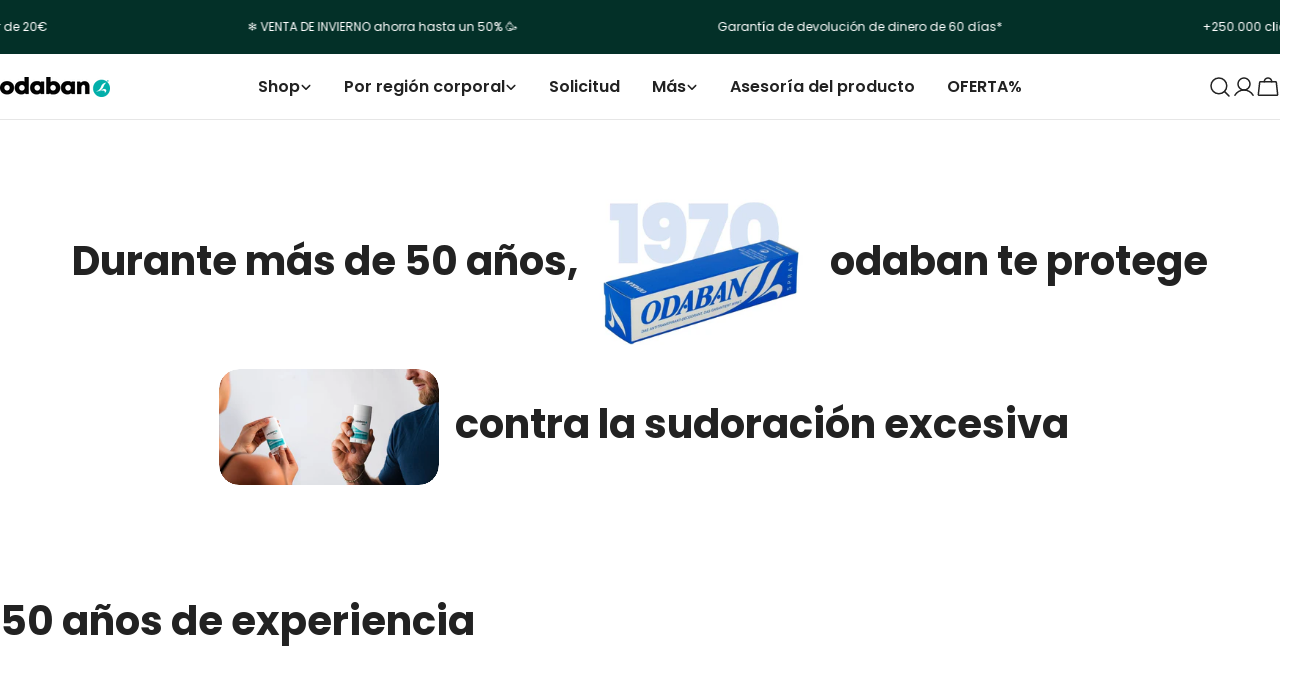

--- FILE ---
content_type: text/html; charset=utf-8
request_url: https://odaban.de/es/pages/uber-uns
body_size: 112750
content:
<!doctype html>
<html
  class="no-js"
  lang="es"
  
>
  <head><!-- Added by AVADA SEO Suite -->
	<script>
  const avadaLightJsExclude = ['cdn.nfcube.com', 'assets/ecom.js', 'variant-title-king', 'linked_options_variants', 'smile-loader.js', 'smart-product-filter-search', 'rivo-loyalty-referrals', 'avada-cookie-consent', 'consentmo-gdpr', 'quinn', 'pandectes', 't-lab-ai-language-translate'];
  const avadaLightJsInclude = ['https://www.googletagmanager.com/', 'https://connect.facebook.net/', 'https://business-api.tiktok.com/', 'https://static.klaviyo.com/', 'https://loox.io/', 'https://d9fvwtvqz2fm1.cloudfront.net/', 'https://cdn.shopify.com/extensions/019b2753-0946-73f7-80a5-0d2a0acf029e/essential-post-purchase-upsell-779/assets/', '/cdn/wpm/bae1676cfwd2530674p4253c800m34e853cbm.js'];
  window.AVADA_SPEED_BLACKLIST = avadaLightJsInclude.map(item => new RegExp(item, 'i'));
  window.AVADA_SPEED_WHITELIST = avadaLightJsExclude.map(item => new RegExp(item, 'i'));
</script>

<script>
  const isSpeedUpEnable = !1767947447537 || Date.now() < 1767947447537;
  if (isSpeedUpEnable) {
    const avadaSpeedUp=1;
    if(isSpeedUpEnable) {
  function _0x55aa(_0x575858,_0x2fd0be){const _0x30a92f=_0x1cb5();return _0x55aa=function(_0x4e8b41,_0xcd1690){_0x4e8b41=_0x4e8b41-(0xb5e+0xd*0x147+-0x1b1a);let _0x1c09f7=_0x30a92f[_0x4e8b41];return _0x1c09f7;},_0x55aa(_0x575858,_0x2fd0be);}(function(_0x4ad4dc,_0x42545f){const _0x5c7741=_0x55aa,_0x323f4d=_0x4ad4dc();while(!![]){try{const _0x588ea5=parseInt(_0x5c7741(0x10c))/(0xb6f+-0x1853+0xce5)*(-parseInt(_0x5c7741(0x157))/(-0x2363*0x1+0x1dd4+0x591*0x1))+-parseInt(_0x5c7741(0x171))/(0x269b+-0xeb+-0xf*0x283)*(parseInt(_0x5c7741(0x116))/(0x2e1+0x1*0x17b3+-0x110*0x19))+-parseInt(_0x5c7741(0x147))/(-0x1489+-0x312*0x6+0x26fa*0x1)+-parseInt(_0x5c7741(0xfa))/(-0x744+0x1*0xb5d+-0x413)*(-parseInt(_0x5c7741(0x102))/(-0x1e87+0x9e*-0x16+0x2c22))+parseInt(_0x5c7741(0x136))/(0x1e2d+0x1498+-0x1a3*0x1f)+parseInt(_0x5c7741(0x16e))/(0x460+0x1d96+0x3*-0xb4f)*(-parseInt(_0x5c7741(0xe3))/(-0x9ca+-0x1*-0x93f+0x1*0x95))+parseInt(_0x5c7741(0xf8))/(-0x1f73*0x1+0x6*-0x510+0x3dde);if(_0x588ea5===_0x42545f)break;else _0x323f4d['push'](_0x323f4d['shift']());}catch(_0x5d6d7e){_0x323f4d['push'](_0x323f4d['shift']());}}}(_0x1cb5,-0x193549+0x5dc3*-0x31+-0x2f963*-0x13),(function(){const _0x5cb2b4=_0x55aa,_0x23f9e9={'yXGBq':function(_0x237aef,_0x385938){return _0x237aef!==_0x385938;},'XduVF':function(_0x21018d,_0x56ff60){return _0x21018d===_0x56ff60;},'RChnz':_0x5cb2b4(0xf4)+_0x5cb2b4(0xe9)+_0x5cb2b4(0x14a),'TAsuR':function(_0xe21eca,_0x33e114){return _0xe21eca%_0x33e114;},'EvLYw':function(_0x1326ad,_0x261d04){return _0x1326ad!==_0x261d04;},'nnhAQ':_0x5cb2b4(0x107),'swpMF':_0x5cb2b4(0x16d),'plMMu':_0x5cb2b4(0xe8)+_0x5cb2b4(0x135),'PqBPA':function(_0x2ba85c,_0x35b541){return _0x2ba85c<_0x35b541;},'NKPCA':_0x5cb2b4(0xfc),'TINqh':function(_0x4116e3,_0x3ffd02,_0x2c8722){return _0x4116e3(_0x3ffd02,_0x2c8722);},'BAueN':_0x5cb2b4(0x120),'NgloT':_0x5cb2b4(0x14c),'ThSSU':function(_0xeb212a,_0x4341c1){return _0xeb212a+_0x4341c1;},'lDDHN':function(_0x4a1a48,_0x45ebfb){return _0x4a1a48 instanceof _0x45ebfb;},'toAYB':function(_0xcf0fa9,_0xf5fa6a){return _0xcf0fa9 instanceof _0xf5fa6a;},'VMiyW':function(_0x5300e4,_0x44e0f4){return _0x5300e4(_0x44e0f4);},'iyhbw':_0x5cb2b4(0x119),'zuWfR':function(_0x19c3e4,_0x4ee6e8){return _0x19c3e4<_0x4ee6e8;},'vEmrv':function(_0xd798cf,_0x5ea2dd){return _0xd798cf!==_0x5ea2dd;},'yxERj':function(_0x24b03b,_0x5aa292){return _0x24b03b||_0x5aa292;},'MZpwM':_0x5cb2b4(0x110)+_0x5cb2b4(0x109)+'pt','IeUHK':function(_0x5a4c7e,_0x2edf70){return _0x5a4c7e-_0x2edf70;},'Idvge':function(_0x3b526e,_0x36b469){return _0x3b526e<_0x36b469;},'qRwfm':_0x5cb2b4(0x16b)+_0x5cb2b4(0xf1),'CvXDN':function(_0x4b4208,_0x1db216){return _0x4b4208<_0x1db216;},'acPIM':function(_0x7d44b7,_0x3020d2){return _0x7d44b7(_0x3020d2);},'MyLMO':function(_0x22d4b2,_0xe7a6a0){return _0x22d4b2<_0xe7a6a0;},'boDyh':function(_0x176992,_0x346381,_0xab7fc){return _0x176992(_0x346381,_0xab7fc);},'ZANXD':_0x5cb2b4(0x10f)+_0x5cb2b4(0x12a)+_0x5cb2b4(0x142),'CXwRZ':_0x5cb2b4(0x123)+_0x5cb2b4(0x15f),'AuMHM':_0x5cb2b4(0x161),'KUuFZ':_0x5cb2b4(0xe6),'MSwtw':_0x5cb2b4(0x13a),'ERvPB':_0x5cb2b4(0x134),'ycTDj':_0x5cb2b4(0x15b),'Tvhir':_0x5cb2b4(0x154)},_0x469be1=_0x23f9e9[_0x5cb2b4(0x153)],_0x36fe07={'blacklist':window[_0x5cb2b4(0x11f)+_0x5cb2b4(0x115)+'T'],'whitelist':window[_0x5cb2b4(0x11f)+_0x5cb2b4(0x13e)+'T']},_0x26516a={'blacklisted':[]},_0x34e4a6=(_0x2be2f5,_0x25b3b2)=>{const _0x80dd2=_0x5cb2b4;if(_0x2be2f5&&(!_0x25b3b2||_0x23f9e9[_0x80dd2(0x13b)](_0x25b3b2,_0x469be1))&&(!_0x36fe07[_0x80dd2(0x170)]||_0x36fe07[_0x80dd2(0x170)][_0x80dd2(0x151)](_0xa5c7cf=>_0xa5c7cf[_0x80dd2(0x12b)](_0x2be2f5)))&&(!_0x36fe07[_0x80dd2(0x165)]||_0x36fe07[_0x80dd2(0x165)][_0x80dd2(0x156)](_0x4e2570=>!_0x4e2570[_0x80dd2(0x12b)](_0x2be2f5)))&&_0x23f9e9[_0x80dd2(0xf7)](avadaSpeedUp,0x5*0x256+-0x1*0x66c+-0x542+0.5)&&_0x2be2f5[_0x80dd2(0x137)](_0x23f9e9[_0x80dd2(0xe7)])){const _0x413c89=_0x2be2f5[_0x80dd2(0x16c)];return _0x23f9e9[_0x80dd2(0xf7)](_0x23f9e9[_0x80dd2(0x11e)](_0x413c89,-0x1deb*-0x1+0xf13+-0x2cfc),0x1176+-0x78b*0x5+0x1441);}return _0x2be2f5&&(!_0x25b3b2||_0x23f9e9[_0x80dd2(0xed)](_0x25b3b2,_0x469be1))&&(!_0x36fe07[_0x80dd2(0x170)]||_0x36fe07[_0x80dd2(0x170)][_0x80dd2(0x151)](_0x3d689d=>_0x3d689d[_0x80dd2(0x12b)](_0x2be2f5)))&&(!_0x36fe07[_0x80dd2(0x165)]||_0x36fe07[_0x80dd2(0x165)][_0x80dd2(0x156)](_0x26a7b3=>!_0x26a7b3[_0x80dd2(0x12b)](_0x2be2f5)));},_0x11462f=function(_0x42927f){const _0x346823=_0x5cb2b4,_0x5426ae=_0x42927f[_0x346823(0x159)+'te'](_0x23f9e9[_0x346823(0x14e)]);return _0x36fe07[_0x346823(0x170)]&&_0x36fe07[_0x346823(0x170)][_0x346823(0x156)](_0x107b0d=>!_0x107b0d[_0x346823(0x12b)](_0x5426ae))||_0x36fe07[_0x346823(0x165)]&&_0x36fe07[_0x346823(0x165)][_0x346823(0x151)](_0x1e7160=>_0x1e7160[_0x346823(0x12b)](_0x5426ae));},_0x39299f=new MutationObserver(_0x45c995=>{const _0x21802a=_0x5cb2b4,_0x3bc801={'mafxh':function(_0x6f9c57,_0x229989){const _0x9d39b1=_0x55aa;return _0x23f9e9[_0x9d39b1(0xf7)](_0x6f9c57,_0x229989);},'SrchE':_0x23f9e9[_0x21802a(0xe2)],'pvjbV':_0x23f9e9[_0x21802a(0xf6)]};for(let _0x333494=-0x7d7+-0x893+0x106a;_0x23f9e9[_0x21802a(0x158)](_0x333494,_0x45c995[_0x21802a(0x16c)]);_0x333494++){const {addedNodes:_0x1b685b}=_0x45c995[_0x333494];for(let _0x2f087=0x1f03+0x84b+0x1*-0x274e;_0x23f9e9[_0x21802a(0x158)](_0x2f087,_0x1b685b[_0x21802a(0x16c)]);_0x2f087++){const _0x4e5bac=_0x1b685b[_0x2f087];if(_0x23f9e9[_0x21802a(0xf7)](_0x4e5bac[_0x21802a(0x121)],-0x1f3a+-0x1*0x1b93+-0x3*-0x139a)&&_0x23f9e9[_0x21802a(0xf7)](_0x4e5bac[_0x21802a(0x152)],_0x23f9e9[_0x21802a(0xe0)])){const _0x5d9a67=_0x4e5bac[_0x21802a(0x107)],_0x3fb522=_0x4e5bac[_0x21802a(0x16d)];if(_0x23f9e9[_0x21802a(0x103)](_0x34e4a6,_0x5d9a67,_0x3fb522)){_0x26516a[_0x21802a(0x160)+'d'][_0x21802a(0x128)]([_0x4e5bac,_0x4e5bac[_0x21802a(0x16d)]]),_0x4e5bac[_0x21802a(0x16d)]=_0x469be1;const _0x1e52da=function(_0x2c95ff){const _0x359b13=_0x21802a;if(_0x3bc801[_0x359b13(0x118)](_0x4e5bac[_0x359b13(0x159)+'te'](_0x3bc801[_0x359b13(0x166)]),_0x469be1))_0x2c95ff[_0x359b13(0x112)+_0x359b13(0x150)]();_0x4e5bac[_0x359b13(0xec)+_0x359b13(0x130)](_0x3bc801[_0x359b13(0xe4)],_0x1e52da);};_0x4e5bac[_0x21802a(0x12d)+_0x21802a(0x163)](_0x23f9e9[_0x21802a(0xf6)],_0x1e52da),_0x4e5bac[_0x21802a(0x12c)+_0x21802a(0x131)]&&_0x4e5bac[_0x21802a(0x12c)+_0x21802a(0x131)][_0x21802a(0x11a)+'d'](_0x4e5bac);}}}}});_0x39299f[_0x5cb2b4(0x105)](document[_0x5cb2b4(0x10b)+_0x5cb2b4(0x16a)],{'childList':!![],'subtree':!![]});const _0x2910a9=/[|\\{}()\[\]^$+*?.]/g,_0xa9f173=function(..._0x1baa33){const _0x3053cc=_0x5cb2b4,_0x2e6f61={'mMWha':function(_0x158c76,_0x5c404b){const _0x25a05c=_0x55aa;return _0x23f9e9[_0x25a05c(0xf7)](_0x158c76,_0x5c404b);},'BXirI':_0x23f9e9[_0x3053cc(0x141)],'COGok':function(_0x421bf7,_0x55453a){const _0x4fd417=_0x3053cc;return _0x23f9e9[_0x4fd417(0x167)](_0x421bf7,_0x55453a);},'XLSAp':function(_0x193984,_0x35c446){const _0x5bbecf=_0x3053cc;return _0x23f9e9[_0x5bbecf(0xed)](_0x193984,_0x35c446);},'EygRw':function(_0xfbb69c,_0x21b15d){const _0xe5c840=_0x3053cc;return _0x23f9e9[_0xe5c840(0x104)](_0xfbb69c,_0x21b15d);},'xZuNx':_0x23f9e9[_0x3053cc(0x139)],'SBUaW':function(_0x5739bf,_0x2c2fab){const _0x42cbb1=_0x3053cc;return _0x23f9e9[_0x42cbb1(0x172)](_0x5739bf,_0x2c2fab);},'EAoTR':function(_0x123b29,_0x5b29bf){const _0x2828d2=_0x3053cc;return _0x23f9e9[_0x2828d2(0x11d)](_0x123b29,_0x5b29bf);},'cdYdq':_0x23f9e9[_0x3053cc(0x14e)],'WzJcf':_0x23f9e9[_0x3053cc(0xe2)],'nytPK':function(_0x53f733,_0x4ad021){const _0x4f0333=_0x3053cc;return _0x23f9e9[_0x4f0333(0x148)](_0x53f733,_0x4ad021);},'oUrHG':_0x23f9e9[_0x3053cc(0x14d)],'dnxjX':function(_0xed6b5f,_0x573f55){const _0x57aa03=_0x3053cc;return _0x23f9e9[_0x57aa03(0x15a)](_0xed6b5f,_0x573f55);}};_0x23f9e9[_0x3053cc(0x15d)](_0x1baa33[_0x3053cc(0x16c)],-0x1a3*-0x9+-0xf9*0xb+-0x407*0x1)?(_0x36fe07[_0x3053cc(0x170)]=[],_0x36fe07[_0x3053cc(0x165)]=[]):(_0x36fe07[_0x3053cc(0x170)]&&(_0x36fe07[_0x3053cc(0x170)]=_0x36fe07[_0x3053cc(0x170)][_0x3053cc(0x106)](_0xa8e001=>_0x1baa33[_0x3053cc(0x156)](_0x4a8a28=>{const _0x2e425b=_0x3053cc;if(_0x2e6f61[_0x2e425b(0x111)](typeof _0x4a8a28,_0x2e6f61[_0x2e425b(0x155)]))return!_0xa8e001[_0x2e425b(0x12b)](_0x4a8a28);else{if(_0x2e6f61[_0x2e425b(0xeb)](_0x4a8a28,RegExp))return _0x2e6f61[_0x2e425b(0x145)](_0xa8e001[_0x2e425b(0xdf)](),_0x4a8a28[_0x2e425b(0xdf)]());}}))),_0x36fe07[_0x3053cc(0x165)]&&(_0x36fe07[_0x3053cc(0x165)]=[..._0x36fe07[_0x3053cc(0x165)],..._0x1baa33[_0x3053cc(0xff)](_0x4e4c02=>{const _0x7c755c=_0x3053cc;if(_0x23f9e9[_0x7c755c(0xf7)](typeof _0x4e4c02,_0x23f9e9[_0x7c755c(0x141)])){const _0x932437=_0x4e4c02[_0x7c755c(0xea)](_0x2910a9,_0x23f9e9[_0x7c755c(0x16f)]),_0x34e686=_0x23f9e9[_0x7c755c(0xf0)](_0x23f9e9[_0x7c755c(0xf0)]('.*',_0x932437),'.*');if(_0x36fe07[_0x7c755c(0x165)][_0x7c755c(0x156)](_0x21ef9a=>_0x21ef9a[_0x7c755c(0xdf)]()!==_0x34e686[_0x7c755c(0xdf)]()))return new RegExp(_0x34e686);}else{if(_0x23f9e9[_0x7c755c(0x117)](_0x4e4c02,RegExp)){if(_0x36fe07[_0x7c755c(0x165)][_0x7c755c(0x156)](_0x5a3f09=>_0x5a3f09[_0x7c755c(0xdf)]()!==_0x4e4c02[_0x7c755c(0xdf)]()))return _0x4e4c02;}}return null;})[_0x3053cc(0x106)](Boolean)]));const _0x3eeb55=document[_0x3053cc(0x11b)+_0x3053cc(0x10e)](_0x23f9e9[_0x3053cc(0xf0)](_0x23f9e9[_0x3053cc(0xf0)](_0x23f9e9[_0x3053cc(0x122)],_0x469be1),'"]'));for(let _0xf831f7=-0x21aa+-0x1793+0x393d*0x1;_0x23f9e9[_0x3053cc(0x14b)](_0xf831f7,_0x3eeb55[_0x3053cc(0x16c)]);_0xf831f7++){const _0x5868cb=_0x3eeb55[_0xf831f7];_0x23f9e9[_0x3053cc(0x132)](_0x11462f,_0x5868cb)&&(_0x26516a[_0x3053cc(0x160)+'d'][_0x3053cc(0x128)]([_0x5868cb,_0x23f9e9[_0x3053cc(0x14d)]]),_0x5868cb[_0x3053cc(0x12c)+_0x3053cc(0x131)][_0x3053cc(0x11a)+'d'](_0x5868cb));}let _0xdf8cd0=-0x17da+0x2461+-0xc87*0x1;[..._0x26516a[_0x3053cc(0x160)+'d']][_0x3053cc(0x10d)](([_0x226aeb,_0x33eaa7],_0xe33bca)=>{const _0x2aa7bf=_0x3053cc;if(_0x2e6f61[_0x2aa7bf(0x143)](_0x11462f,_0x226aeb)){const _0x41da0d=document[_0x2aa7bf(0x11c)+_0x2aa7bf(0x131)](_0x2e6f61[_0x2aa7bf(0x127)]);for(let _0x6784c7=0xd7b+-0xaa5+-0x2d6;_0x2e6f61[_0x2aa7bf(0x164)](_0x6784c7,_0x226aeb[_0x2aa7bf(0xe5)][_0x2aa7bf(0x16c)]);_0x6784c7++){const _0x4ca758=_0x226aeb[_0x2aa7bf(0xe5)][_0x6784c7];_0x2e6f61[_0x2aa7bf(0x12f)](_0x4ca758[_0x2aa7bf(0x133)],_0x2e6f61[_0x2aa7bf(0x13f)])&&_0x2e6f61[_0x2aa7bf(0x145)](_0x4ca758[_0x2aa7bf(0x133)],_0x2e6f61[_0x2aa7bf(0x100)])&&_0x41da0d[_0x2aa7bf(0xe1)+'te'](_0x4ca758[_0x2aa7bf(0x133)],_0x226aeb[_0x2aa7bf(0xe5)][_0x6784c7][_0x2aa7bf(0x12e)]);}_0x41da0d[_0x2aa7bf(0xe1)+'te'](_0x2e6f61[_0x2aa7bf(0x13f)],_0x226aeb[_0x2aa7bf(0x107)]),_0x41da0d[_0x2aa7bf(0xe1)+'te'](_0x2e6f61[_0x2aa7bf(0x100)],_0x2e6f61[_0x2aa7bf(0x101)](_0x33eaa7,_0x2e6f61[_0x2aa7bf(0x126)])),document[_0x2aa7bf(0x113)][_0x2aa7bf(0x146)+'d'](_0x41da0d),_0x26516a[_0x2aa7bf(0x160)+'d'][_0x2aa7bf(0x162)](_0x2e6f61[_0x2aa7bf(0x13d)](_0xe33bca,_0xdf8cd0),-0x105d*0x2+0x1*-0xeaa+0x2f65),_0xdf8cd0++;}}),_0x36fe07[_0x3053cc(0x170)]&&_0x23f9e9[_0x3053cc(0xf3)](_0x36fe07[_0x3053cc(0x170)][_0x3053cc(0x16c)],0x10f2+-0x1a42+0x951)&&_0x39299f[_0x3053cc(0x15c)]();},_0x4c2397=document[_0x5cb2b4(0x11c)+_0x5cb2b4(0x131)],_0x573f89={'src':Object[_0x5cb2b4(0x14f)+_0x5cb2b4(0xfd)+_0x5cb2b4(0x144)](HTMLScriptElement[_0x5cb2b4(0xf9)],_0x23f9e9[_0x5cb2b4(0x14e)]),'type':Object[_0x5cb2b4(0x14f)+_0x5cb2b4(0xfd)+_0x5cb2b4(0x144)](HTMLScriptElement[_0x5cb2b4(0xf9)],_0x23f9e9[_0x5cb2b4(0xe2)])};document[_0x5cb2b4(0x11c)+_0x5cb2b4(0x131)]=function(..._0x4db605){const _0x1480b5=_0x5cb2b4,_0x3a6982={'KNNxG':function(_0x32fa39,_0x2a57e4,_0x3cc08f){const _0x5ead12=_0x55aa;return _0x23f9e9[_0x5ead12(0x169)](_0x32fa39,_0x2a57e4,_0x3cc08f);}};if(_0x23f9e9[_0x1480b5(0x13b)](_0x4db605[-0x4*-0x376+0x4*0x2f+-0xe94][_0x1480b5(0x140)+'e'](),_0x23f9e9[_0x1480b5(0x139)]))return _0x4c2397[_0x1480b5(0x114)](document)(..._0x4db605);const _0x2f091d=_0x4c2397[_0x1480b5(0x114)](document)(..._0x4db605);try{Object[_0x1480b5(0xf2)+_0x1480b5(0x149)](_0x2f091d,{'src':{..._0x573f89[_0x1480b5(0x107)],'set'(_0x3ae2bc){const _0x5d6fdc=_0x1480b5;_0x3a6982[_0x5d6fdc(0x129)](_0x34e4a6,_0x3ae2bc,_0x2f091d[_0x5d6fdc(0x16d)])&&_0x573f89[_0x5d6fdc(0x16d)][_0x5d6fdc(0x10a)][_0x5d6fdc(0x125)](this,_0x469be1),_0x573f89[_0x5d6fdc(0x107)][_0x5d6fdc(0x10a)][_0x5d6fdc(0x125)](this,_0x3ae2bc);}},'type':{..._0x573f89[_0x1480b5(0x16d)],'get'(){const _0x436e9e=_0x1480b5,_0x4b63b9=_0x573f89[_0x436e9e(0x16d)][_0x436e9e(0xfb)][_0x436e9e(0x125)](this);if(_0x23f9e9[_0x436e9e(0xf7)](_0x4b63b9,_0x469be1)||_0x23f9e9[_0x436e9e(0x103)](_0x34e4a6,this[_0x436e9e(0x107)],_0x4b63b9))return null;return _0x4b63b9;},'set'(_0x174ea3){const _0x1dff57=_0x1480b5,_0xa2fd13=_0x23f9e9[_0x1dff57(0x103)](_0x34e4a6,_0x2f091d[_0x1dff57(0x107)],_0x2f091d[_0x1dff57(0x16d)])?_0x469be1:_0x174ea3;_0x573f89[_0x1dff57(0x16d)][_0x1dff57(0x10a)][_0x1dff57(0x125)](this,_0xa2fd13);}}}),_0x2f091d[_0x1480b5(0xe1)+'te']=function(_0x5b0870,_0x8c60d5){const _0xab22d4=_0x1480b5;if(_0x23f9e9[_0xab22d4(0xf7)](_0x5b0870,_0x23f9e9[_0xab22d4(0xe2)])||_0x23f9e9[_0xab22d4(0xf7)](_0x5b0870,_0x23f9e9[_0xab22d4(0x14e)]))_0x2f091d[_0x5b0870]=_0x8c60d5;else HTMLScriptElement[_0xab22d4(0xf9)][_0xab22d4(0xe1)+'te'][_0xab22d4(0x125)](_0x2f091d,_0x5b0870,_0x8c60d5);};}catch(_0x5a9461){console[_0x1480b5(0x168)](_0x23f9e9[_0x1480b5(0xef)],_0x5a9461);}return _0x2f091d;};const _0x5883c5=[_0x23f9e9[_0x5cb2b4(0xfe)],_0x23f9e9[_0x5cb2b4(0x13c)],_0x23f9e9[_0x5cb2b4(0xf5)],_0x23f9e9[_0x5cb2b4(0x15e)],_0x23f9e9[_0x5cb2b4(0x138)],_0x23f9e9[_0x5cb2b4(0x124)]],_0x4ab8d2=_0x5883c5[_0x5cb2b4(0xff)](_0x439d08=>{return{'type':_0x439d08,'listener':()=>_0xa9f173(),'options':{'passive':!![]}};});_0x4ab8d2[_0x5cb2b4(0x10d)](_0x4d3535=>{const _0x3882ab=_0x5cb2b4;document[_0x3882ab(0x12d)+_0x3882ab(0x163)](_0x4d3535[_0x3882ab(0x16d)],_0x4d3535[_0x3882ab(0xee)],_0x4d3535[_0x3882ab(0x108)]);});}()));function _0x1cb5(){const _0x15f8e0=['ault','some','tagName','CXwRZ','wheel','BXirI','every','6lYvYYX','PqBPA','getAttribu','IeUHK','touchstart','disconnect','Idvge','ERvPB','/blocked','blackliste','keydown','splice','stener','SBUaW','whitelist','SrchE','toAYB','warn','boDyh','ement','script[typ','length','type','346347wGqEBH','NgloT','blacklist','33OVoYHk','zuWfR','toString','NKPCA','setAttribu','swpMF','230EEqEiq','pvjbV','attributes','mousemove','RChnz','beforescri','y.com/exte','replace','COGok','removeEven','EvLYw','listener','ZANXD','ThSSU','e="','defineProp','MyLMO','cdn.shopif','MSwtw','plMMu','XduVF','22621984JRJQxz','prototype','8818116NVbcZr','get','SCRIPT','ertyDescri','AuMHM','map','WzJcf','nytPK','7kiZatp','TINqh','VMiyW','observe','filter','src','options','n/javascri','set','documentEl','478083wuqgQV','forEach','torAll','Avada cann','applicatio','mMWha','preventDef','head','bind','D_BLACKLIS','75496skzGVx','lDDHN','mafxh','script','removeChil','querySelec','createElem','vEmrv','TAsuR','AVADA_SPEE','string','nodeType','qRwfm','javascript','Tvhir','call','oUrHG','xZuNx','push','KNNxG','ot lazy lo','test','parentElem','addEventLi','value','EAoTR','tListener','ent','acPIM','name','touchmove','ptexecute','6968312SmqlIb','includes','ycTDj','iyhbw','touchend','yXGBq','KUuFZ','dnxjX','D_WHITELIS','cdYdq','toLowerCas','BAueN','ad script','EygRw','ptor','XLSAp','appendChil','4975500NoPAFA','yxERj','erties','nsions','CvXDN','\$&','MZpwM','nnhAQ','getOwnProp'];_0x1cb5=function(){return _0x15f8e0;};return _0x1cb5();}
}
    class LightJsLoader{constructor(e){this.jQs=[],this.listener=this.handleListener.bind(this,e),this.scripts=["default","defer","async"].reduce(((e,t)=>({...e,[t]:[]})),{});const t=this;e.forEach((e=>window.addEventListener(e,t.listener,{passive:!0})))}handleListener(e){const t=this;return e.forEach((e=>window.removeEventListener(e,t.listener))),"complete"===document.readyState?this.handleDOM():document.addEventListener("readystatechange",(e=>{if("complete"===e.target.readyState)return setTimeout(t.handleDOM.bind(t),1)}))}async handleDOM(){this.suspendEvent(),this.suspendJQuery(),this.findScripts(),this.preloadScripts();for(const e of Object.keys(this.scripts))await this.replaceScripts(this.scripts[e]);for(const e of["DOMContentLoaded","readystatechange"])await this.requestRepaint(),document.dispatchEvent(new Event("lightJS-"+e));document.lightJSonreadystatechange&&document.lightJSonreadystatechange();for(const e of["DOMContentLoaded","load"])await this.requestRepaint(),window.dispatchEvent(new Event("lightJS-"+e));await this.requestRepaint(),window.lightJSonload&&window.lightJSonload(),await this.requestRepaint(),this.jQs.forEach((e=>e(window).trigger("lightJS-jquery-load"))),window.dispatchEvent(new Event("lightJS-pageshow")),await this.requestRepaint(),window.lightJSonpageshow&&window.lightJSonpageshow()}async requestRepaint(){return new Promise((e=>requestAnimationFrame(e)))}findScripts(){document.querySelectorAll("script[type=lightJs]").forEach((e=>{e.hasAttribute("src")?e.hasAttribute("async")&&e.async?this.scripts.async.push(e):e.hasAttribute("defer")&&e.defer?this.scripts.defer.push(e):this.scripts.default.push(e):this.scripts.default.push(e)}))}preloadScripts(){const e=this,t=Object.keys(this.scripts).reduce(((t,n)=>[...t,...e.scripts[n]]),[]),n=document.createDocumentFragment();t.forEach((e=>{const t=e.getAttribute("src");if(!t)return;const s=document.createElement("link");s.href=t,s.rel="preload",s.as="script",n.appendChild(s)})),document.head.appendChild(n)}async replaceScripts(e){let t;for(;t=e.shift();)await this.requestRepaint(),new Promise((e=>{const n=document.createElement("script");[...t.attributes].forEach((e=>{"type"!==e.nodeName&&n.setAttribute(e.nodeName,e.nodeValue)})),t.hasAttribute("src")?(n.addEventListener("load",e),n.addEventListener("error",e)):(n.text=t.text,e()),t.parentNode.replaceChild(n,t)}))}suspendEvent(){const e={};[{obj:document,name:"DOMContentLoaded"},{obj:window,name:"DOMContentLoaded"},{obj:window,name:"load"},{obj:window,name:"pageshow"},{obj:document,name:"readystatechange"}].map((t=>function(t,n){function s(n){return e[t].list.indexOf(n)>=0?"lightJS-"+n:n}e[t]||(e[t]={list:[n],add:t.addEventListener,remove:t.removeEventListener},t.addEventListener=(...n)=>{n[0]=s(n[0]),e[t].add.apply(t,n)},t.removeEventListener=(...n)=>{n[0]=s(n[0]),e[t].remove.apply(t,n)})}(t.obj,t.name))),[{obj:document,name:"onreadystatechange"},{obj:window,name:"onpageshow"}].map((e=>function(e,t){let n=e[t];Object.defineProperty(e,t,{get:()=>n||function(){},set:s=>{e["lightJS"+t]=n=s}})}(e.obj,e.name)))}suspendJQuery(){const e=this;let t=window.jQuery;Object.defineProperty(window,"jQuery",{get:()=>t,set(n){if(!n||!n.fn||!e.jQs.includes(n))return void(t=n);n.fn.ready=n.fn.init.prototype.ready=e=>{e.bind(document)(n)};const s=n.fn.on;n.fn.on=n.fn.init.prototype.on=function(...e){if(window!==this[0])return s.apply(this,e),this;const t=e=>e.split(" ").map((e=>"load"===e||0===e.indexOf("load.")?"lightJS-jquery-load":e)).join(" ");return"string"==typeof e[0]||e[0]instanceof String?(e[0]=t(e[0]),s.apply(this,e),this):("object"==typeof e[0]&&Object.keys(e[0]).forEach((n=>{delete Object.assign(e[0],{[t(n)]:e[0][n]})[n]})),s.apply(this,e),this)},e.jQs.push(n),t=n}})}}
new LightJsLoader(["keydown","mousemove","touchend","touchmove","touchstart","wheel"]);
  }
</script> 

	<!-- /Added by AVADA SEO Suite -->


	
	
	
    <meta charset="utf-8">
    <meta http-equiv="X-UA-Compatible" content="IE=edge">
    <meta name="viewport" content="width=device-width,initial-scale=1">
    <meta name="theme-color" content="">
    <link rel="canonical" href="https://odaban.de/es/pages/uber-uns">
    <link rel="preconnect" href="https://cdn.shopify.com" crossorigin><link rel="icon" type="image/png" href="//odaban.de/cdn/shop/files/odaban-logo-icon.png?crop=center&height=32&v=1762815924&width=32"><link rel="preconnect" href="https://fonts.shopifycdn.com" crossorigin><title>Sobre odaban &ndash; odaban®</title>

    
      <meta name="description" content="Conoce odaban® – soluciones comprobadas contra la sudoración excesiva durante más de 50 años. Dermatológicamente probado, confiable en todo el mundo. Descubre más sobre nuestra historia y misión.">
    


<meta property="og:site_name" content="odaban®">
<meta property="og:url" content="https://odaban.de/es/pages/uber-uns">
<meta property="og:title" content="Sobre odaban">
<meta property="og:type" content="website">
<meta property="og:description" content="Conoce odaban® – soluciones comprobadas contra la sudoración excesiva durante más de 50 años. Dermatológicamente probado, confiable en todo el mundo. Descubre más sobre nuestra historia y misión."><meta property="og:image" content="http://odaban.de/cdn/shop/files/logo.jpg?v=1742079187">
  <meta property="og:image:secure_url" content="https://odaban.de/cdn/shop/files/logo.jpg?v=1742079187">
  <meta property="og:image:width" content="830">
  <meta property="og:image:height" content="830"><meta name="twitter:card" content="summary_large_image">
<meta name="twitter:title" content="Sobre odaban">
<meta name="twitter:description" content="Conoce odaban® – soluciones comprobadas contra la sudoración excesiva durante más de 50 años. Dermatológicamente probado, confiable en todo el mundo. Descubre más sobre nuestra historia y misión.">

<style data-shopify>
  @font-face {
  font-family: Poppins;
  font-weight: 400;
  font-style: normal;
  font-display: swap;
  src: url("//odaban.de/cdn/fonts/poppins/poppins_n4.0ba78fa5af9b0e1a374041b3ceaadf0a43b41362.woff2") format("woff2"),
       url("//odaban.de/cdn/fonts/poppins/poppins_n4.214741a72ff2596839fc9760ee7a770386cf16ca.woff") format("woff");
}

  @font-face {
  font-family: Poppins;
  font-weight: 400;
  font-style: italic;
  font-display: swap;
  src: url("//odaban.de/cdn/fonts/poppins/poppins_i4.846ad1e22474f856bd6b81ba4585a60799a9f5d2.woff2") format("woff2"),
       url("//odaban.de/cdn/fonts/poppins/poppins_i4.56b43284e8b52fc64c1fd271f289a39e8477e9ec.woff") format("woff");
}

  @font-face {
  font-family: Poppins;
  font-weight: 500;
  font-style: normal;
  font-display: swap;
  src: url("//odaban.de/cdn/fonts/poppins/poppins_n5.ad5b4b72b59a00358afc706450c864c3c8323842.woff2") format("woff2"),
       url("//odaban.de/cdn/fonts/poppins/poppins_n5.33757fdf985af2d24b32fcd84c9a09224d4b2c39.woff") format("woff");
}

  @font-face {
  font-family: Poppins;
  font-weight: 500;
  font-style: italic;
  font-display: swap;
  src: url("//odaban.de/cdn/fonts/poppins/poppins_i5.6acfce842c096080e34792078ef3cb7c3aad24d4.woff2") format("woff2"),
       url("//odaban.de/cdn/fonts/poppins/poppins_i5.a49113e4fe0ad7fd7716bd237f1602cbec299b3c.woff") format("woff");
}

  @font-face {
  font-family: Poppins;
  font-weight: 700;
  font-style: normal;
  font-display: swap;
  src: url("//odaban.de/cdn/fonts/poppins/poppins_n7.56758dcf284489feb014a026f3727f2f20a54626.woff2") format("woff2"),
       url("//odaban.de/cdn/fonts/poppins/poppins_n7.f34f55d9b3d3205d2cd6f64955ff4b36f0cfd8da.woff") format("woff");
}

  @font-face {
  font-family: Poppins;
  font-weight: 700;
  font-style: italic;
  font-display: swap;
  src: url("//odaban.de/cdn/fonts/poppins/poppins_i7.42fd71da11e9d101e1e6c7932199f925f9eea42d.woff2") format("woff2"),
       url("//odaban.de/cdn/fonts/poppins/poppins_i7.ec8499dbd7616004e21155106d13837fff4cf556.woff") format("woff");
}

  @font-face {
  font-family: Poppins;
  font-weight: 500;
  font-style: normal;
  font-display: swap;
  src: url("//odaban.de/cdn/fonts/poppins/poppins_n5.ad5b4b72b59a00358afc706450c864c3c8323842.woff2") format("woff2"),
       url("//odaban.de/cdn/fonts/poppins/poppins_n5.33757fdf985af2d24b32fcd84c9a09224d4b2c39.woff") format("woff");
}

  @font-face {
  font-family: Poppins;
  font-weight: 700;
  font-style: normal;
  font-display: swap;
  src: url("//odaban.de/cdn/fonts/poppins/poppins_n7.56758dcf284489feb014a026f3727f2f20a54626.woff2") format("woff2"),
       url("//odaban.de/cdn/fonts/poppins/poppins_n7.f34f55d9b3d3205d2cd6f64955ff4b36f0cfd8da.woff") format("woff");
}

  @font-face {
  font-family: Poppins;
  font-weight: 600;
  font-style: normal;
  font-display: swap;
  src: url("//odaban.de/cdn/fonts/poppins/poppins_n6.aa29d4918bc243723d56b59572e18228ed0786f6.woff2") format("woff2"),
       url("//odaban.de/cdn/fonts/poppins/poppins_n6.5f815d845fe073750885d5b7e619ee00e8111208.woff") format("woff");
}
@font-face {
  font-family: Poppins;
  font-weight: 600;
  font-style: normal;
  font-display: swap;
  src: url("//odaban.de/cdn/fonts/poppins/poppins_n6.aa29d4918bc243723d56b59572e18228ed0786f6.woff2") format("woff2"),
       url("//odaban.de/cdn/fonts/poppins/poppins_n6.5f815d845fe073750885d5b7e619ee00e8111208.woff") format("woff");
}
@font-face {
  font-family: Poppins;
  font-weight: 600;
  font-style: normal;
  font-display: swap;
  src: url("//odaban.de/cdn/fonts/poppins/poppins_n6.aa29d4918bc243723d56b59572e18228ed0786f6.woff2") format("woff2"),
       url("//odaban.de/cdn/fonts/poppins/poppins_n6.5f815d845fe073750885d5b7e619ee00e8111208.woff") format("woff");
}
@font-face {
  font-family: Poppins;
  font-weight: 600;
  font-style: normal;
  font-display: swap;
  src: url("//odaban.de/cdn/fonts/poppins/poppins_n6.aa29d4918bc243723d56b59572e18228ed0786f6.woff2") format("woff2"),
       url("//odaban.de/cdn/fonts/poppins/poppins_n6.5f815d845fe073750885d5b7e619ee00e8111208.woff") format("woff");
}


  
    :root,
.color-scheme-1 {
      --color-background: 255,255,255;
      --color-secondary-background: 247,247,247;
      --color-primary: 214,58,47;
      --color-text-heading: 34,34,34;
      --color-foreground: 34,34,34;
      --color-border: 230,230,230;
      --color-button: 13,179,166;
      --color-button-text: 255,255,255;
      --color-secondary-button: 233,233,233;
      --color-secondary-button-border: 233,233,233;
      --color-secondary-button-text: 0,0,0;
      --color-button-hover-background: 0,0,0;
      --color-button-hover-text: 255,255,255;
      --color-button-before: #333333;
      --color-field: 245,245,245;
      --color-field-text: 0,0,0;
      --color-link: 34,34,34;
      --color-link-hover: 34,34,34;
      --color-product-price-sale: 214,58,47;
      --color-foreground-lighten-60: #7a7a7a;
      --color-foreground-lighten-19: #d5d5d5;
    }
    @media (min-width: 768px) {
      body .desktop-color-scheme-1 {
        --color-background: 255,255,255;
      --color-secondary-background: 247,247,247;
      --color-primary: 214,58,47;
      --color-text-heading: 34,34,34;
      --color-foreground: 34,34,34;
      --color-border: 230,230,230;
      --color-button: 13,179,166;
      --color-button-text: 255,255,255;
      --color-secondary-button: 233,233,233;
      --color-secondary-button-border: 233,233,233;
      --color-secondary-button-text: 0,0,0;
      --color-button-hover-background: 0,0,0;
      --color-button-hover-text: 255,255,255;
      --color-button-before: #333333;
      --color-field: 245,245,245;
      --color-field-text: 0,0,0;
      --color-link: 34,34,34;
      --color-link-hover: 34,34,34;
      --color-product-price-sale: 214,58,47;
      --color-foreground-lighten-60: #7a7a7a;
      --color-foreground-lighten-19: #d5d5d5;
        color: rgb(var(--color-foreground));
        background-color: rgb(var(--color-background));
      }
    }
    @media (max-width: 767px) {
      body .mobile-color-scheme-1 {
        --color-background: 255,255,255;
      --color-secondary-background: 247,247,247;
      --color-primary: 214,58,47;
      --color-text-heading: 34,34,34;
      --color-foreground: 34,34,34;
      --color-border: 230,230,230;
      --color-button: 13,179,166;
      --color-button-text: 255,255,255;
      --color-secondary-button: 233,233,233;
      --color-secondary-button-border: 233,233,233;
      --color-secondary-button-text: 0,0,0;
      --color-button-hover-background: 0,0,0;
      --color-button-hover-text: 255,255,255;
      --color-button-before: #333333;
      --color-field: 245,245,245;
      --color-field-text: 0,0,0;
      --color-link: 34,34,34;
      --color-link-hover: 34,34,34;
      --color-product-price-sale: 214,58,47;
      --color-foreground-lighten-60: #7a7a7a;
      --color-foreground-lighten-19: #d5d5d5;
        color: rgb(var(--color-foreground));
        background-color: rgb(var(--color-background));
      }
    }
  
    
.color-scheme-2 {
      --color-background: 243,238,234;
      --color-secondary-background: 243,238,234;
      --color-primary: 214,58,47;
      --color-text-heading: 0,0,0;
      --color-foreground: 0,0,0;
      --color-border: 198,191,177;
      --color-button: 13,179,166;
      --color-button-text: 255,255,255;
      --color-secondary-button: 255,255,255;
      --color-secondary-button-border: 230,230,230;
      --color-secondary-button-text: 0,0,0;
      --color-button-hover-background: 0,0,0;
      --color-button-hover-text: 255,255,255;
      --color-button-before: #333333;
      --color-field: 255,255,255;
      --color-field-text: 118,118,118;
      --color-link: 0,0,0;
      --color-link-hover: 0,0,0;
      --color-product-price-sale: 214,58,47;
      --color-foreground-lighten-60: #615f5e;
      --color-foreground-lighten-19: #c5c1be;
    }
    @media (min-width: 768px) {
      body .desktop-color-scheme-2 {
        --color-background: 243,238,234;
      --color-secondary-background: 243,238,234;
      --color-primary: 214,58,47;
      --color-text-heading: 0,0,0;
      --color-foreground: 0,0,0;
      --color-border: 198,191,177;
      --color-button: 13,179,166;
      --color-button-text: 255,255,255;
      --color-secondary-button: 255,255,255;
      --color-secondary-button-border: 230,230,230;
      --color-secondary-button-text: 0,0,0;
      --color-button-hover-background: 0,0,0;
      --color-button-hover-text: 255,255,255;
      --color-button-before: #333333;
      --color-field: 255,255,255;
      --color-field-text: 118,118,118;
      --color-link: 0,0,0;
      --color-link-hover: 0,0,0;
      --color-product-price-sale: 214,58,47;
      --color-foreground-lighten-60: #615f5e;
      --color-foreground-lighten-19: #c5c1be;
        color: rgb(var(--color-foreground));
        background-color: rgb(var(--color-background));
      }
    }
    @media (max-width: 767px) {
      body .mobile-color-scheme-2 {
        --color-background: 243,238,234;
      --color-secondary-background: 243,238,234;
      --color-primary: 214,58,47;
      --color-text-heading: 0,0,0;
      --color-foreground: 0,0,0;
      --color-border: 198,191,177;
      --color-button: 13,179,166;
      --color-button-text: 255,255,255;
      --color-secondary-button: 255,255,255;
      --color-secondary-button-border: 230,230,230;
      --color-secondary-button-text: 0,0,0;
      --color-button-hover-background: 0,0,0;
      --color-button-hover-text: 255,255,255;
      --color-button-before: #333333;
      --color-field: 255,255,255;
      --color-field-text: 118,118,118;
      --color-link: 0,0,0;
      --color-link-hover: 0,0,0;
      --color-product-price-sale: 214,58,47;
      --color-foreground-lighten-60: #615f5e;
      --color-foreground-lighten-19: #c5c1be;
        color: rgb(var(--color-foreground));
        background-color: rgb(var(--color-background));
      }
    }
  
    
.color-scheme-3 {
      --color-background: 247,247,247;
      --color-secondary-background: 247,247,247;
      --color-primary: 214,58,47;
      --color-text-heading: 0,0,0;
      --color-foreground: 0,0,0;
      --color-border: 247,247,247;
      --color-button: 233,233,233;
      --color-button-text: 0,0,0;
      --color-secondary-button: 0,0,0;
      --color-secondary-button-border: 0,0,0;
      --color-secondary-button-text: 255,255,255;
      --color-button-hover-background: 0,0,0;
      --color-button-hover-text: 255,255,255;
      --color-button-before: #333333;
      --color-field: 255,255,255;
      --color-field-text: 0,0,0;
      --color-link: 0,0,0;
      --color-link-hover: 0,0,0;
      --color-product-price-sale: 214,58,47;
      --color-foreground-lighten-60: #636363;
      --color-foreground-lighten-19: #c8c8c8;
    }
    @media (min-width: 768px) {
      body .desktop-color-scheme-3 {
        --color-background: 247,247,247;
      --color-secondary-background: 247,247,247;
      --color-primary: 214,58,47;
      --color-text-heading: 0,0,0;
      --color-foreground: 0,0,0;
      --color-border: 247,247,247;
      --color-button: 233,233,233;
      --color-button-text: 0,0,0;
      --color-secondary-button: 0,0,0;
      --color-secondary-button-border: 0,0,0;
      --color-secondary-button-text: 255,255,255;
      --color-button-hover-background: 0,0,0;
      --color-button-hover-text: 255,255,255;
      --color-button-before: #333333;
      --color-field: 255,255,255;
      --color-field-text: 0,0,0;
      --color-link: 0,0,0;
      --color-link-hover: 0,0,0;
      --color-product-price-sale: 214,58,47;
      --color-foreground-lighten-60: #636363;
      --color-foreground-lighten-19: #c8c8c8;
        color: rgb(var(--color-foreground));
        background-color: rgb(var(--color-background));
      }
    }
    @media (max-width: 767px) {
      body .mobile-color-scheme-3 {
        --color-background: 247,247,247;
      --color-secondary-background: 247,247,247;
      --color-primary: 214,58,47;
      --color-text-heading: 0,0,0;
      --color-foreground: 0,0,0;
      --color-border: 247,247,247;
      --color-button: 233,233,233;
      --color-button-text: 0,0,0;
      --color-secondary-button: 0,0,0;
      --color-secondary-button-border: 0,0,0;
      --color-secondary-button-text: 255,255,255;
      --color-button-hover-background: 0,0,0;
      --color-button-hover-text: 255,255,255;
      --color-button-before: #333333;
      --color-field: 255,255,255;
      --color-field-text: 0,0,0;
      --color-link: 0,0,0;
      --color-link-hover: 0,0,0;
      --color-product-price-sale: 214,58,47;
      --color-foreground-lighten-60: #636363;
      --color-foreground-lighten-19: #c8c8c8;
        color: rgb(var(--color-foreground));
        background-color: rgb(var(--color-background));
      }
    }
  
    
.color-scheme-4 {
      --color-background: 0,105,82;
      --color-secondary-background: 247,247,247;
      --color-primary: 214,58,47;
      --color-text-heading: 255,255,255;
      --color-foreground: 255,255,255;
      --color-border: 230,230,230;
      --color-button: 0,0,0;
      --color-button-text: 255,255,255;
      --color-secondary-button: 233,233,233;
      --color-secondary-button-border: 233,233,233;
      --color-secondary-button-text: 0,0,0;
      --color-button-hover-background: 0,0,0;
      --color-button-hover-text: 255,255,255;
      --color-button-before: #333333;
      --color-field: 245,245,245;
      --color-field-text: 0,0,0;
      --color-link: 255,255,255;
      --color-link-hover: 255,255,255;
      --color-product-price-sale: 214,58,47;
      --color-foreground-lighten-60: #99c3ba;
      --color-foreground-lighten-19: #308673;
    }
    @media (min-width: 768px) {
      body .desktop-color-scheme-4 {
        --color-background: 0,105,82;
      --color-secondary-background: 247,247,247;
      --color-primary: 214,58,47;
      --color-text-heading: 255,255,255;
      --color-foreground: 255,255,255;
      --color-border: 230,230,230;
      --color-button: 0,0,0;
      --color-button-text: 255,255,255;
      --color-secondary-button: 233,233,233;
      --color-secondary-button-border: 233,233,233;
      --color-secondary-button-text: 0,0,0;
      --color-button-hover-background: 0,0,0;
      --color-button-hover-text: 255,255,255;
      --color-button-before: #333333;
      --color-field: 245,245,245;
      --color-field-text: 0,0,0;
      --color-link: 255,255,255;
      --color-link-hover: 255,255,255;
      --color-product-price-sale: 214,58,47;
      --color-foreground-lighten-60: #99c3ba;
      --color-foreground-lighten-19: #308673;
        color: rgb(var(--color-foreground));
        background-color: rgb(var(--color-background));
      }
    }
    @media (max-width: 767px) {
      body .mobile-color-scheme-4 {
        --color-background: 0,105,82;
      --color-secondary-background: 247,247,247;
      --color-primary: 214,58,47;
      --color-text-heading: 255,255,255;
      --color-foreground: 255,255,255;
      --color-border: 230,230,230;
      --color-button: 0,0,0;
      --color-button-text: 255,255,255;
      --color-secondary-button: 233,233,233;
      --color-secondary-button-border: 233,233,233;
      --color-secondary-button-text: 0,0,0;
      --color-button-hover-background: 0,0,0;
      --color-button-hover-text: 255,255,255;
      --color-button-before: #333333;
      --color-field: 245,245,245;
      --color-field-text: 0,0,0;
      --color-link: 255,255,255;
      --color-link-hover: 255,255,255;
      --color-product-price-sale: 214,58,47;
      --color-foreground-lighten-60: #99c3ba;
      --color-foreground-lighten-19: #308673;
        color: rgb(var(--color-foreground));
        background-color: rgb(var(--color-background));
      }
    }
  
    
.color-scheme-inverse {
      --color-background: 3,48,40;
      --color-secondary-background: 0,105,82;
      --color-primary: 214,58,47;
      --color-text-heading: 255,255,255;
      --color-foreground: 255,255,255;
      --color-border: 255,255,255;
      --color-button: 255,255,255;
      --color-button-text: 0,0,0;
      --color-secondary-button: 255,255,255;
      --color-secondary-button-border: 230,230,230;
      --color-secondary-button-text: 0,0,0;
      --color-button-hover-background: 255,255,255;
      --color-button-hover-text: 0,0,0;
      --color-button-before: #ffffff;
      --color-field: 255,255,255;
      --color-field-text: 0,0,0;
      --color-link: 255,255,255;
      --color-link-hover: 255,255,255;
      --color-product-price-sale: 214,58,47;
      --color-foreground-lighten-60: #9aaca9;
      --color-foreground-lighten-19: #335751;
    }
    @media (min-width: 768px) {
      body .desktop-color-scheme-inverse {
        --color-background: 3,48,40;
      --color-secondary-background: 0,105,82;
      --color-primary: 214,58,47;
      --color-text-heading: 255,255,255;
      --color-foreground: 255,255,255;
      --color-border: 255,255,255;
      --color-button: 255,255,255;
      --color-button-text: 0,0,0;
      --color-secondary-button: 255,255,255;
      --color-secondary-button-border: 230,230,230;
      --color-secondary-button-text: 0,0,0;
      --color-button-hover-background: 255,255,255;
      --color-button-hover-text: 0,0,0;
      --color-button-before: #ffffff;
      --color-field: 255,255,255;
      --color-field-text: 0,0,0;
      --color-link: 255,255,255;
      --color-link-hover: 255,255,255;
      --color-product-price-sale: 214,58,47;
      --color-foreground-lighten-60: #9aaca9;
      --color-foreground-lighten-19: #335751;
        color: rgb(var(--color-foreground));
        background-color: rgb(var(--color-background));
      }
    }
    @media (max-width: 767px) {
      body .mobile-color-scheme-inverse {
        --color-background: 3,48,40;
      --color-secondary-background: 0,105,82;
      --color-primary: 214,58,47;
      --color-text-heading: 255,255,255;
      --color-foreground: 255,255,255;
      --color-border: 255,255,255;
      --color-button: 255,255,255;
      --color-button-text: 0,0,0;
      --color-secondary-button: 255,255,255;
      --color-secondary-button-border: 230,230,230;
      --color-secondary-button-text: 0,0,0;
      --color-button-hover-background: 255,255,255;
      --color-button-hover-text: 0,0,0;
      --color-button-before: #ffffff;
      --color-field: 255,255,255;
      --color-field-text: 0,0,0;
      --color-link: 255,255,255;
      --color-link-hover: 255,255,255;
      --color-product-price-sale: 214,58,47;
      --color-foreground-lighten-60: #9aaca9;
      --color-foreground-lighten-19: #335751;
        color: rgb(var(--color-foreground));
        background-color: rgb(var(--color-background));
      }
    }
  
    
.color-scheme-6 {
      --color-background: 13,179,166;
      --color-secondary-background: 243,238,234;
      --color-primary: 214,58,47;
      --color-text-heading: 255,255,255;
      --color-foreground: 255,255,255;
      --color-border: 198,191,177;
      --color-button: 255,255,255;
      --color-button-text: 13,179,166;
      --color-secondary-button: 255,255,255;
      --color-secondary-button-border: 230,230,230;
      --color-secondary-button-text: 0,0,0;
      --color-button-hover-background: 0,0,0;
      --color-button-hover-text: 255,255,255;
      --color-button-before: #333333;
      --color-field: 255,255,255;
      --color-field-text: 0,0,0;
      --color-link: 255,255,255;
      --color-link-hover: 255,255,255;
      --color-product-price-sale: 214,58,47;
      --color-foreground-lighten-60: #9ee1db;
      --color-foreground-lighten-19: #3bc1b7;
    }
    @media (min-width: 768px) {
      body .desktop-color-scheme-6 {
        --color-background: 13,179,166;
      --color-secondary-background: 243,238,234;
      --color-primary: 214,58,47;
      --color-text-heading: 255,255,255;
      --color-foreground: 255,255,255;
      --color-border: 198,191,177;
      --color-button: 255,255,255;
      --color-button-text: 13,179,166;
      --color-secondary-button: 255,255,255;
      --color-secondary-button-border: 230,230,230;
      --color-secondary-button-text: 0,0,0;
      --color-button-hover-background: 0,0,0;
      --color-button-hover-text: 255,255,255;
      --color-button-before: #333333;
      --color-field: 255,255,255;
      --color-field-text: 0,0,0;
      --color-link: 255,255,255;
      --color-link-hover: 255,255,255;
      --color-product-price-sale: 214,58,47;
      --color-foreground-lighten-60: #9ee1db;
      --color-foreground-lighten-19: #3bc1b7;
        color: rgb(var(--color-foreground));
        background-color: rgb(var(--color-background));
      }
    }
    @media (max-width: 767px) {
      body .mobile-color-scheme-6 {
        --color-background: 13,179,166;
      --color-secondary-background: 243,238,234;
      --color-primary: 214,58,47;
      --color-text-heading: 255,255,255;
      --color-foreground: 255,255,255;
      --color-border: 198,191,177;
      --color-button: 255,255,255;
      --color-button-text: 13,179,166;
      --color-secondary-button: 255,255,255;
      --color-secondary-button-border: 230,230,230;
      --color-secondary-button-text: 0,0,0;
      --color-button-hover-background: 0,0,0;
      --color-button-hover-text: 255,255,255;
      --color-button-before: #333333;
      --color-field: 255,255,255;
      --color-field-text: 0,0,0;
      --color-link: 255,255,255;
      --color-link-hover: 255,255,255;
      --color-product-price-sale: 214,58,47;
      --color-foreground-lighten-60: #9ee1db;
      --color-foreground-lighten-19: #3bc1b7;
        color: rgb(var(--color-foreground));
        background-color: rgb(var(--color-background));
      }
    }
  
    
.color-scheme-7 {
      --color-background: 255,255,255;
      --color-secondary-background: 233,233,233;
      --color-primary: 214,58,47;
      --color-text-heading: 0,0,0;
      --color-foreground: 0,0,0;
      --color-border: 230,230,230;
      --color-button: 0,0,0;
      --color-button-text: 255,255,255;
      --color-secondary-button: 233,233,233;
      --color-secondary-button-border: 233,233,233;
      --color-secondary-button-text: 0,0,0;
      --color-button-hover-background: 0,0,0;
      --color-button-hover-text: 255,255,255;
      --color-button-before: #333333;
      --color-field: 245,245,245;
      --color-field-text: 0,0,0;
      --color-link: 0,0,0;
      --color-link-hover: 0,0,0;
      --color-product-price-sale: 214,58,47;
      --color-foreground-lighten-60: #666666;
      --color-foreground-lighten-19: #cfcfcf;
    }
    @media (min-width: 768px) {
      body .desktop-color-scheme-7 {
        --color-background: 255,255,255;
      --color-secondary-background: 233,233,233;
      --color-primary: 214,58,47;
      --color-text-heading: 0,0,0;
      --color-foreground: 0,0,0;
      --color-border: 230,230,230;
      --color-button: 0,0,0;
      --color-button-text: 255,255,255;
      --color-secondary-button: 233,233,233;
      --color-secondary-button-border: 233,233,233;
      --color-secondary-button-text: 0,0,0;
      --color-button-hover-background: 0,0,0;
      --color-button-hover-text: 255,255,255;
      --color-button-before: #333333;
      --color-field: 245,245,245;
      --color-field-text: 0,0,0;
      --color-link: 0,0,0;
      --color-link-hover: 0,0,0;
      --color-product-price-sale: 214,58,47;
      --color-foreground-lighten-60: #666666;
      --color-foreground-lighten-19: #cfcfcf;
        color: rgb(var(--color-foreground));
        background-color: rgb(var(--color-background));
      }
    }
    @media (max-width: 767px) {
      body .mobile-color-scheme-7 {
        --color-background: 255,255,255;
      --color-secondary-background: 233,233,233;
      --color-primary: 214,58,47;
      --color-text-heading: 0,0,0;
      --color-foreground: 0,0,0;
      --color-border: 230,230,230;
      --color-button: 0,0,0;
      --color-button-text: 255,255,255;
      --color-secondary-button: 233,233,233;
      --color-secondary-button-border: 233,233,233;
      --color-secondary-button-text: 0,0,0;
      --color-button-hover-background: 0,0,0;
      --color-button-hover-text: 255,255,255;
      --color-button-before: #333333;
      --color-field: 245,245,245;
      --color-field-text: 0,0,0;
      --color-link: 0,0,0;
      --color-link-hover: 0,0,0;
      --color-product-price-sale: 214,58,47;
      --color-foreground-lighten-60: #666666;
      --color-foreground-lighten-19: #cfcfcf;
        color: rgb(var(--color-foreground));
        background-color: rgb(var(--color-background));
      }
    }
  
    
.color-scheme-8 {
      --color-background: 241,245,249;
      --color-secondary-background: 247,247,247;
      --color-primary: 214,58,47;
      --color-text-heading: 0,0,0;
      --color-foreground: 0,0,0;
      --color-border: 230,230,230;
      --color-button: 0,0,0;
      --color-button-text: 255,255,255;
      --color-secondary-button: 233,233,233;
      --color-secondary-button-border: 233,233,233;
      --color-secondary-button-text: 0,0,0;
      --color-button-hover-background: 0,0,0;
      --color-button-hover-text: 255,255,255;
      --color-button-before: #333333;
      --color-field: 245,245,245;
      --color-field-text: 0,0,0;
      --color-link: 0,0,0;
      --color-link-hover: 0,0,0;
      --color-product-price-sale: 214,58,47;
      --color-foreground-lighten-60: #606264;
      --color-foreground-lighten-19: #c3c6ca;
    }
    @media (min-width: 768px) {
      body .desktop-color-scheme-8 {
        --color-background: 241,245,249;
      --color-secondary-background: 247,247,247;
      --color-primary: 214,58,47;
      --color-text-heading: 0,0,0;
      --color-foreground: 0,0,0;
      --color-border: 230,230,230;
      --color-button: 0,0,0;
      --color-button-text: 255,255,255;
      --color-secondary-button: 233,233,233;
      --color-secondary-button-border: 233,233,233;
      --color-secondary-button-text: 0,0,0;
      --color-button-hover-background: 0,0,0;
      --color-button-hover-text: 255,255,255;
      --color-button-before: #333333;
      --color-field: 245,245,245;
      --color-field-text: 0,0,0;
      --color-link: 0,0,0;
      --color-link-hover: 0,0,0;
      --color-product-price-sale: 214,58,47;
      --color-foreground-lighten-60: #606264;
      --color-foreground-lighten-19: #c3c6ca;
        color: rgb(var(--color-foreground));
        background-color: rgb(var(--color-background));
      }
    }
    @media (max-width: 767px) {
      body .mobile-color-scheme-8 {
        --color-background: 241,245,249;
      --color-secondary-background: 247,247,247;
      --color-primary: 214,58,47;
      --color-text-heading: 0,0,0;
      --color-foreground: 0,0,0;
      --color-border: 230,230,230;
      --color-button: 0,0,0;
      --color-button-text: 255,255,255;
      --color-secondary-button: 233,233,233;
      --color-secondary-button-border: 233,233,233;
      --color-secondary-button-text: 0,0,0;
      --color-button-hover-background: 0,0,0;
      --color-button-hover-text: 255,255,255;
      --color-button-before: #333333;
      --color-field: 245,245,245;
      --color-field-text: 0,0,0;
      --color-link: 0,0,0;
      --color-link-hover: 0,0,0;
      --color-product-price-sale: 214,58,47;
      --color-foreground-lighten-60: #606264;
      --color-foreground-lighten-19: #c3c6ca;
        color: rgb(var(--color-foreground));
        background-color: rgb(var(--color-background));
      }
    }
  
    
.color-scheme-9 {
      --color-background: 255,255,255;
      --color-secondary-background: 245,245,245;
      --color-primary: 214,58,47;
      --color-text-heading: 0,0,0;
      --color-foreground: 0,0,0;
      --color-border: 230,230,230;
      --color-button: 0,0,0;
      --color-button-text: 255,255,255;
      --color-secondary-button: 255,255,255;
      --color-secondary-button-border: 204,204,204;
      --color-secondary-button-text: 0,0,0;
      --color-button-hover-background: 0,0,0;
      --color-button-hover-text: 255,255,255;
      --color-button-before: #333333;
      --color-field: 245,245,245;
      --color-field-text: 0,0,0;
      --color-link: 0,0,0;
      --color-link-hover: 0,0,0;
      --color-product-price-sale: 214,58,47;
      --color-foreground-lighten-60: #666666;
      --color-foreground-lighten-19: #cfcfcf;
    }
    @media (min-width: 768px) {
      body .desktop-color-scheme-9 {
        --color-background: 255,255,255;
      --color-secondary-background: 245,245,245;
      --color-primary: 214,58,47;
      --color-text-heading: 0,0,0;
      --color-foreground: 0,0,0;
      --color-border: 230,230,230;
      --color-button: 0,0,0;
      --color-button-text: 255,255,255;
      --color-secondary-button: 255,255,255;
      --color-secondary-button-border: 204,204,204;
      --color-secondary-button-text: 0,0,0;
      --color-button-hover-background: 0,0,0;
      --color-button-hover-text: 255,255,255;
      --color-button-before: #333333;
      --color-field: 245,245,245;
      --color-field-text: 0,0,0;
      --color-link: 0,0,0;
      --color-link-hover: 0,0,0;
      --color-product-price-sale: 214,58,47;
      --color-foreground-lighten-60: #666666;
      --color-foreground-lighten-19: #cfcfcf;
        color: rgb(var(--color-foreground));
        background-color: rgb(var(--color-background));
      }
    }
    @media (max-width: 767px) {
      body .mobile-color-scheme-9 {
        --color-background: 255,255,255;
      --color-secondary-background: 245,245,245;
      --color-primary: 214,58,47;
      --color-text-heading: 0,0,0;
      --color-foreground: 0,0,0;
      --color-border: 230,230,230;
      --color-button: 0,0,0;
      --color-button-text: 255,255,255;
      --color-secondary-button: 255,255,255;
      --color-secondary-button-border: 204,204,204;
      --color-secondary-button-text: 0,0,0;
      --color-button-hover-background: 0,0,0;
      --color-button-hover-text: 255,255,255;
      --color-button-before: #333333;
      --color-field: 245,245,245;
      --color-field-text: 0,0,0;
      --color-link: 0,0,0;
      --color-link-hover: 0,0,0;
      --color-product-price-sale: 214,58,47;
      --color-foreground-lighten-60: #666666;
      --color-foreground-lighten-19: #cfcfcf;
        color: rgb(var(--color-foreground));
        background-color: rgb(var(--color-background));
      }
    }
  
    
.color-scheme-d3c4c0a8-8008-4fbe-9cb6-8b6689dfa03c {
      --color-background: 240,246,247;
      --color-secondary-background: 247,247,247;
      --color-primary: 214,58,47;
      --color-text-heading: 0,0,0;
      --color-foreground: 0,0,0;
      --color-border: 230,230,230;
      --color-button: 13,179,166;
      --color-button-text: 255,255,255;
      --color-secondary-button: 13,179,166;
      --color-secondary-button-border: 13,179,166;
      --color-secondary-button-text: 0,0,0;
      --color-button-hover-background: 0,0,0;
      --color-button-hover-text: 255,255,255;
      --color-button-before: #333333;
      --color-field: 234,242,243;
      --color-field-text: 0,0,0;
      --color-link: 0,0,0;
      --color-link-hover: 0,0,0;
      --color-product-price-sale: 214,58,47;
      --color-foreground-lighten-60: #606263;
      --color-foreground-lighten-19: #c2c7c8;
    }
    @media (min-width: 768px) {
      body .desktop-color-scheme-d3c4c0a8-8008-4fbe-9cb6-8b6689dfa03c {
        --color-background: 240,246,247;
      --color-secondary-background: 247,247,247;
      --color-primary: 214,58,47;
      --color-text-heading: 0,0,0;
      --color-foreground: 0,0,0;
      --color-border: 230,230,230;
      --color-button: 13,179,166;
      --color-button-text: 255,255,255;
      --color-secondary-button: 13,179,166;
      --color-secondary-button-border: 13,179,166;
      --color-secondary-button-text: 0,0,0;
      --color-button-hover-background: 0,0,0;
      --color-button-hover-text: 255,255,255;
      --color-button-before: #333333;
      --color-field: 234,242,243;
      --color-field-text: 0,0,0;
      --color-link: 0,0,0;
      --color-link-hover: 0,0,0;
      --color-product-price-sale: 214,58,47;
      --color-foreground-lighten-60: #606263;
      --color-foreground-lighten-19: #c2c7c8;
        color: rgb(var(--color-foreground));
        background-color: rgb(var(--color-background));
      }
    }
    @media (max-width: 767px) {
      body .mobile-color-scheme-d3c4c0a8-8008-4fbe-9cb6-8b6689dfa03c {
        --color-background: 240,246,247;
      --color-secondary-background: 247,247,247;
      --color-primary: 214,58,47;
      --color-text-heading: 0,0,0;
      --color-foreground: 0,0,0;
      --color-border: 230,230,230;
      --color-button: 13,179,166;
      --color-button-text: 255,255,255;
      --color-secondary-button: 13,179,166;
      --color-secondary-button-border: 13,179,166;
      --color-secondary-button-text: 0,0,0;
      --color-button-hover-background: 0,0,0;
      --color-button-hover-text: 255,255,255;
      --color-button-before: #333333;
      --color-field: 234,242,243;
      --color-field-text: 0,0,0;
      --color-link: 0,0,0;
      --color-link-hover: 0,0,0;
      --color-product-price-sale: 214,58,47;
      --color-foreground-lighten-60: #606263;
      --color-foreground-lighten-19: #c2c7c8;
        color: rgb(var(--color-foreground));
        background-color: rgb(var(--color-background));
      }
    }
  
    
.color-scheme-f135f57d-69f6-4c1d-bd3a-40361420ed42 {
      --color-background: 247,247,247;
      --color-secondary-background: 255,255,255;
      --color-primary: 13,179,166;
      --color-text-heading: 0,0,0;
      --color-foreground: 0,0,0;
      --color-border: 255,255,255;
      --color-button: 13,179,166;
      --color-button-text: 255,255,255;
      --color-secondary-button: 233,233,233;
      --color-secondary-button-border: 233,233,233;
      --color-secondary-button-text: 0,0,0;
      --color-button-hover-background: 0,0,0;
      --color-button-hover-text: 255,255,255;
      --color-button-before: #333333;
      --color-field: 255,255,255;
      --color-field-text: 0,0,0;
      --color-link: 0,0,0;
      --color-link-hover: 0,0,0;
      --color-product-price-sale: 214,58,47;
      --color-foreground-lighten-60: #636363;
      --color-foreground-lighten-19: #c8c8c8;
    }
    @media (min-width: 768px) {
      body .desktop-color-scheme-f135f57d-69f6-4c1d-bd3a-40361420ed42 {
        --color-background: 247,247,247;
      --color-secondary-background: 255,255,255;
      --color-primary: 13,179,166;
      --color-text-heading: 0,0,0;
      --color-foreground: 0,0,0;
      --color-border: 255,255,255;
      --color-button: 13,179,166;
      --color-button-text: 255,255,255;
      --color-secondary-button: 233,233,233;
      --color-secondary-button-border: 233,233,233;
      --color-secondary-button-text: 0,0,0;
      --color-button-hover-background: 0,0,0;
      --color-button-hover-text: 255,255,255;
      --color-button-before: #333333;
      --color-field: 255,255,255;
      --color-field-text: 0,0,0;
      --color-link: 0,0,0;
      --color-link-hover: 0,0,0;
      --color-product-price-sale: 214,58,47;
      --color-foreground-lighten-60: #636363;
      --color-foreground-lighten-19: #c8c8c8;
        color: rgb(var(--color-foreground));
        background-color: rgb(var(--color-background));
      }
    }
    @media (max-width: 767px) {
      body .mobile-color-scheme-f135f57d-69f6-4c1d-bd3a-40361420ed42 {
        --color-background: 247,247,247;
      --color-secondary-background: 255,255,255;
      --color-primary: 13,179,166;
      --color-text-heading: 0,0,0;
      --color-foreground: 0,0,0;
      --color-border: 255,255,255;
      --color-button: 13,179,166;
      --color-button-text: 255,255,255;
      --color-secondary-button: 233,233,233;
      --color-secondary-button-border: 233,233,233;
      --color-secondary-button-text: 0,0,0;
      --color-button-hover-background: 0,0,0;
      --color-button-hover-text: 255,255,255;
      --color-button-before: #333333;
      --color-field: 255,255,255;
      --color-field-text: 0,0,0;
      --color-link: 0,0,0;
      --color-link-hover: 0,0,0;
      --color-product-price-sale: 214,58,47;
      --color-foreground-lighten-60: #636363;
      --color-foreground-lighten-19: #c8c8c8;
        color: rgb(var(--color-foreground));
        background-color: rgb(var(--color-background));
      }
    }
  
    
.color-scheme-9abde34b-b7d6-4c01-b154-e7d34f695b0a {
      --color-background: 255,255,255;
      --color-secondary-background: 241,246,247;
      --color-primary: 214,58,47;
      --color-text-heading: 0,0,0;
      --color-foreground: 0,0,0;
      --color-border: 230,230,230;
      --color-button: 34,34,34;
      --color-button-text: 255,255,255;
      --color-secondary-button: 233,233,233;
      --color-secondary-button-border: 233,233,233;
      --color-secondary-button-text: 0,0,0;
      --color-button-hover-background: 13,179,166;
      --color-button-hover-text: 255,255,255;
      --color-button-before: #36f0e2;
      --color-field: 245,245,245;
      --color-field-text: 0,0,0;
      --color-link: 0,0,0;
      --color-link-hover: 0,0,0;
      --color-product-price-sale: 214,58,47;
      --color-foreground-lighten-60: #666666;
      --color-foreground-lighten-19: #cfcfcf;
    }
    @media (min-width: 768px) {
      body .desktop-color-scheme-9abde34b-b7d6-4c01-b154-e7d34f695b0a {
        --color-background: 255,255,255;
      --color-secondary-background: 241,246,247;
      --color-primary: 214,58,47;
      --color-text-heading: 0,0,0;
      --color-foreground: 0,0,0;
      --color-border: 230,230,230;
      --color-button: 34,34,34;
      --color-button-text: 255,255,255;
      --color-secondary-button: 233,233,233;
      --color-secondary-button-border: 233,233,233;
      --color-secondary-button-text: 0,0,0;
      --color-button-hover-background: 13,179,166;
      --color-button-hover-text: 255,255,255;
      --color-button-before: #36f0e2;
      --color-field: 245,245,245;
      --color-field-text: 0,0,0;
      --color-link: 0,0,0;
      --color-link-hover: 0,0,0;
      --color-product-price-sale: 214,58,47;
      --color-foreground-lighten-60: #666666;
      --color-foreground-lighten-19: #cfcfcf;
        color: rgb(var(--color-foreground));
        background-color: rgb(var(--color-background));
      }
    }
    @media (max-width: 767px) {
      body .mobile-color-scheme-9abde34b-b7d6-4c01-b154-e7d34f695b0a {
        --color-background: 255,255,255;
      --color-secondary-background: 241,246,247;
      --color-primary: 214,58,47;
      --color-text-heading: 0,0,0;
      --color-foreground: 0,0,0;
      --color-border: 230,230,230;
      --color-button: 34,34,34;
      --color-button-text: 255,255,255;
      --color-secondary-button: 233,233,233;
      --color-secondary-button-border: 233,233,233;
      --color-secondary-button-text: 0,0,0;
      --color-button-hover-background: 13,179,166;
      --color-button-hover-text: 255,255,255;
      --color-button-before: #36f0e2;
      --color-field: 245,245,245;
      --color-field-text: 0,0,0;
      --color-link: 0,0,0;
      --color-link-hover: 0,0,0;
      --color-product-price-sale: 214,58,47;
      --color-foreground-lighten-60: #666666;
      --color-foreground-lighten-19: #cfcfcf;
        color: rgb(var(--color-foreground));
        background-color: rgb(var(--color-background));
      }
    }
  

  body, .color-scheme-1, .color-scheme-2, .color-scheme-3, .color-scheme-4, .color-scheme-inverse, .color-scheme-6, .color-scheme-7, .color-scheme-8, .color-scheme-9, .color-scheme-d3c4c0a8-8008-4fbe-9cb6-8b6689dfa03c, .color-scheme-f135f57d-69f6-4c1d-bd3a-40361420ed42, .color-scheme-9abde34b-b7d6-4c01-b154-e7d34f695b0a {
    color: rgb(var(--color-foreground));
    background-color: rgb(var(--color-background));
  }

  :root {
    /* Animation variable */
    --animation-nav: .5s cubic-bezier(.6, 0, .4, 1);
    --animation-default: .5s cubic-bezier(.3, 1, .3, 1);
    --animation-fast: .3s cubic-bezier(.7, 0, .3, 1);
    --transform-origin-start: left;
    --transform-origin-end: right;
    --duration-default: 200ms;
    --duration-image: 1000ms;

    --font-body-family: Poppins, sans-serif;
    --font-body-style: normal;
    --font-body-weight: 400;
    --font-body-weight-bolder: 500;
    --font-body-weight-bold: 700;
    --font-body-size: 1.6rem;
    --font-body-line-height: 1.625;

    --font-heading-family: Poppins, sans-serif;
    --font-heading-style: normal;
    --font-heading-weight: 700;
    --font-heading-letter-spacing: 0.0em;
    --font-heading-transform: none;
    --font-heading-scale: 1.0;
    --font-heading-mobile-scale: 0.8;

    --font-hd1-transform:none;

    --font-subheading-family: Poppins, sans-serif;
    --font-subheading-weight: 600;
    --font-subheading-scale: 1.12;
    --font-subheading-transform: none;
    --font-subheading-letter-spacing: 0.0em;

    --font-navigation-family: Poppins, sans-serif;
    --font-navigation-weight: 600;
    --navigation-transform: none;

    --font-button-family: Poppins, sans-serif;
    --font-button-weight: 600;
    --buttons-letter-spacing: 0.0em;
    --buttons-transform: capitalize;
    --buttons-height: 4.8rem;
    --buttons-border-width: 1px;
    --inputs-border-width: 1px;

    --font-pcard-title-family: Poppins, sans-serif;
    --font-pcard-title-style: normal;
    --font-pcard-title-weight: 600;
    --font-pcard-title-scale: 1.12;
    --font-pcard-title-transform: none;

    --font-hd1-size: 6.0rem;
    --font-hd2-size: 4.8rem;
    --font-hd3-size: 3.6rem;
    --font-h1-size: calc(var(--font-heading-scale) * 4rem);
    --font-h2-size: calc(var(--font-heading-scale) * 3.2rem);
    --font-h3-size: calc(var(--font-heading-scale) * 2.8rem);
    --font-h4-size: calc(var(--font-heading-scale) * 2.2rem);
    --font-h5-size: calc(var(--font-heading-scale) * 1.8rem);
    --font-h6-size: calc(var(--font-heading-scale) * 1.6rem);
    --font-subheading-size: calc(var(--font-subheading-scale) * var(--font-body-size));
    --font-pcard-title-size: calc(var(--font-pcard-title-scale) * var(--font-body-size));

    --color-badge-sale: #ff001f;
    --color-badge-sale-text: #FFFFFF;
    --color-badge-soldout: #A5A4AB;
    --color-badge-soldout-text: #FFFFFF;
    --color-badge-hot: #222222;
    --color-badge-hot-text: #FFFFFF;
    --color-badge-new: #559B60;
    --color-badge-new-text: #FFFFFF;
    --color-cart-bubble: #D63A2F;
    --color-keyboard-focus: 11 97 205;

    --buttons-radius: 2.4rem;
    --inputs-radius: 2.4rem;
    --textareas-radius: 1.6rem;
    --blocks-radius: 2.0rem;
    --blocks-radius-mobile: 1.6rem;
    --small-blocks-radius: 0.6rem;
    --medium-blocks-radius: 1.0rem;
    --pcard-radius: 2.0rem;
    --pcard-inner-radius: 1.0rem;
    --badges-radius: 0.5rem;

    --page-width: 1410px;
    --page-width-margin: 0rem;
    --header-padding-bottom: 4rem;
    --header-padding-bottom-mobile: 3.2rem;
    --header-padding-bottom-large: 6rem;
    --header-padding-bottom-large-lg: 4rem;
  }

  *,
  *::before,
  *::after {
    box-sizing: inherit;
  }

  html {
    box-sizing: border-box;
    font-size: 62.5%;
    height: 100%;
  }

  body {
    min-height: 100%;
    margin: 0;
    font-family: var(--font-body-family);
    font-style: var(--font-body-style);
    font-weight: var(--font-body-weight);
    font-size: var(--font-body-size);
    line-height: var(--font-body-line-height);
    -webkit-font-smoothing: antialiased;
    -moz-osx-font-smoothing: grayscale;
    touch-action: manipulation;
    -webkit-text-size-adjust: 100%;
    font-feature-settings: normal;
  }
  @media (min-width: 1485px) {
    .swiper-controls--outside {
      --swiper-navigation-offset-x: calc((var(--swiper-navigation-size) + 2.7rem) * -1);
    }
  }
</style>

  <link rel="preload" as="font" href="//odaban.de/cdn/fonts/poppins/poppins_n4.0ba78fa5af9b0e1a374041b3ceaadf0a43b41362.woff2" type="font/woff2" crossorigin>
  

  <link rel="preload" as="font" href="//odaban.de/cdn/fonts/poppins/poppins_n7.56758dcf284489feb014a026f3727f2f20a54626.woff2" type="font/woff2" crossorigin>
  
<link href="//odaban.de/cdn/shop/t/48/assets/vendor.css?v=61361261033733128711765497163" rel="stylesheet" type="text/css" media="all" /><link href="//odaban.de/cdn/shop/t/48/assets/theme.css?v=39301356328655725601765497151" rel="stylesheet" type="text/css" media="all" /><script>window.performance && window.performance.mark && window.performance.mark('shopify.content_for_header.start');</script><meta name="facebook-domain-verification" content="wno96klp5619zzuppuifk9oef0vcae">
<meta name="google-site-verification" content="1qMqJf65H2MClPEbz6kH8mOJLr5-nq9qrX5WNG4LTlk">
<meta id="shopify-digital-wallet" name="shopify-digital-wallet" content="/64824377585/digital_wallets/dialog">
<meta name="shopify-checkout-api-token" content="56f3f330585637ea1752726420ffaeab">
<meta id="in-context-paypal-metadata" data-shop-id="64824377585" data-venmo-supported="false" data-environment="production" data-locale="es_ES" data-paypal-v4="true" data-currency="EUR">
<link rel="alternate" hreflang="x-default" href="https://odaban.de/pages/uber-uns">
<link rel="alternate" hreflang="de" href="https://odaban.de/pages/uber-uns">
<link rel="alternate" hreflang="es" href="https://odaban.de/es/pages/uber-uns">
<link rel="alternate" hreflang="fr" href="https://odaban.de/fr/pages/uber-uns">
<link rel="alternate" hreflang="it" href="https://odaban.de/it/pages/chi-siamo">
<link rel="alternate" hreflang="en" href="https://odaban.de/en/pages/uber-uns">
<link rel="alternate" hreflang="nl" href="https://odaban.de/nl/pages/uber-uns">
<link rel="alternate" hreflang="it-IT" href="https://odaban.de/it-it/pages/chi-siamo">
<link rel="alternate" hreflang="es-IT" href="https://odaban.de/es-it/pages/uber-uns">
<link rel="alternate" hreflang="fr-IT" href="https://odaban.de/fr-it/pages/uber-uns">
<link rel="alternate" hreflang="de-IT" href="https://odaban.de/de-it/pages/uber-uns">
<link rel="alternate" hreflang="es-ES" href="https://odaban.de/es-es/pages/uber-uns">
<link rel="alternate" hreflang="fr-ES" href="https://odaban.de/fr-es/pages/uber-uns">
<link rel="alternate" hreflang="it-ES" href="https://odaban.de/it-es/pages/chi-siamo">
<link rel="alternate" hreflang="de-ES" href="https://odaban.de/de-es/pages/uber-uns">
<script async="async" src="/checkouts/internal/preloads.js?locale=es-DE"></script>
<link rel="preconnect" href="https://shop.app" crossorigin="anonymous">
<script async="async" src="https://shop.app/checkouts/internal/preloads.js?locale=es-DE&shop_id=64824377585" crossorigin="anonymous"></script>
<script id="apple-pay-shop-capabilities" type="application/json">{"shopId":64824377585,"countryCode":"DE","currencyCode":"EUR","merchantCapabilities":["supports3DS"],"merchantId":"gid:\/\/shopify\/Shop\/64824377585","merchantName":"odaban®","requiredBillingContactFields":["postalAddress","email"],"requiredShippingContactFields":["postalAddress","email"],"shippingType":"shipping","supportedNetworks":["visa","maestro","masterCard","amex"],"total":{"type":"pending","label":"odaban®","amount":"1.00"},"shopifyPaymentsEnabled":true,"supportsSubscriptions":true}</script>
<script id="shopify-features" type="application/json">{"accessToken":"56f3f330585637ea1752726420ffaeab","betas":["rich-media-storefront-analytics"],"domain":"odaban.de","predictiveSearch":true,"shopId":64824377585,"locale":"es"}</script>
<script>var Shopify = Shopify || {};
Shopify.shop = "odaban-03aa.myshopify.com";
Shopify.locale = "es";
Shopify.currency = {"active":"EUR","rate":"1.0"};
Shopify.country = "DE";
Shopify.theme = {"name":"Copy of Kopie von odaban 2025 \/ Avada","id":191928828243,"schema_name":"Sleek","schema_version":"1.6.0","theme_store_id":2821,"role":"main"};
Shopify.theme.handle = "null";
Shopify.theme.style = {"id":null,"handle":null};
Shopify.cdnHost = "odaban.de/cdn";
Shopify.routes = Shopify.routes || {};
Shopify.routes.root = "/es/";</script>
<script type="module">!function(o){(o.Shopify=o.Shopify||{}).modules=!0}(window);</script>
<script>!function(o){function n(){var o=[];function n(){o.push(Array.prototype.slice.apply(arguments))}return n.q=o,n}var t=o.Shopify=o.Shopify||{};t.loadFeatures=n(),t.autoloadFeatures=n()}(window);</script>
<script>
  window.ShopifyPay = window.ShopifyPay || {};
  window.ShopifyPay.apiHost = "shop.app\/pay";
  window.ShopifyPay.redirectState = null;
</script>
<script id="shop-js-analytics" type="application/json">{"pageType":"page"}</script>
<script defer="defer" async type="module" src="//odaban.de/cdn/shopifycloud/shop-js/modules/v2/client.init-shop-cart-sync_CvZOh8Af.es.esm.js"></script>
<script defer="defer" async type="module" src="//odaban.de/cdn/shopifycloud/shop-js/modules/v2/chunk.common_3Rxs6Qxh.esm.js"></script>
<script type="module">
  await import("//odaban.de/cdn/shopifycloud/shop-js/modules/v2/client.init-shop-cart-sync_CvZOh8Af.es.esm.js");
await import("//odaban.de/cdn/shopifycloud/shop-js/modules/v2/chunk.common_3Rxs6Qxh.esm.js");

  window.Shopify.SignInWithShop?.initShopCartSync?.({"fedCMEnabled":true,"windoidEnabled":true});

</script>
<script>
  window.Shopify = window.Shopify || {};
  if (!window.Shopify.featureAssets) window.Shopify.featureAssets = {};
  window.Shopify.featureAssets['shop-js'] = {"shop-cart-sync":["modules/v2/client.shop-cart-sync_rmK0axmV.es.esm.js","modules/v2/chunk.common_3Rxs6Qxh.esm.js"],"init-fed-cm":["modules/v2/client.init-fed-cm_ZaR7zFve.es.esm.js","modules/v2/chunk.common_3Rxs6Qxh.esm.js"],"shop-button":["modules/v2/client.shop-button_DtKRgnFY.es.esm.js","modules/v2/chunk.common_3Rxs6Qxh.esm.js"],"shop-cash-offers":["modules/v2/client.shop-cash-offers_CD08217J.es.esm.js","modules/v2/chunk.common_3Rxs6Qxh.esm.js","modules/v2/chunk.modal_DPIzVVvN.esm.js"],"init-windoid":["modules/v2/client.init-windoid_B42Q2JHR.es.esm.js","modules/v2/chunk.common_3Rxs6Qxh.esm.js"],"shop-toast-manager":["modules/v2/client.shop-toast-manager_BhL87v9O.es.esm.js","modules/v2/chunk.common_3Rxs6Qxh.esm.js"],"init-shop-email-lookup-coordinator":["modules/v2/client.init-shop-email-lookup-coordinator_CFAE-OH8.es.esm.js","modules/v2/chunk.common_3Rxs6Qxh.esm.js"],"init-shop-cart-sync":["modules/v2/client.init-shop-cart-sync_CvZOh8Af.es.esm.js","modules/v2/chunk.common_3Rxs6Qxh.esm.js"],"avatar":["modules/v2/client.avatar_BTnouDA3.es.esm.js"],"pay-button":["modules/v2/client.pay-button_x3Sl_UWF.es.esm.js","modules/v2/chunk.common_3Rxs6Qxh.esm.js"],"init-customer-accounts":["modules/v2/client.init-customer-accounts_DwzgN7WB.es.esm.js","modules/v2/client.shop-login-button_Bwv8tzNm.es.esm.js","modules/v2/chunk.common_3Rxs6Qxh.esm.js","modules/v2/chunk.modal_DPIzVVvN.esm.js"],"init-shop-for-new-customer-accounts":["modules/v2/client.init-shop-for-new-customer-accounts_l0dYgp_m.es.esm.js","modules/v2/client.shop-login-button_Bwv8tzNm.es.esm.js","modules/v2/chunk.common_3Rxs6Qxh.esm.js","modules/v2/chunk.modal_DPIzVVvN.esm.js"],"shop-login-button":["modules/v2/client.shop-login-button_Bwv8tzNm.es.esm.js","modules/v2/chunk.common_3Rxs6Qxh.esm.js","modules/v2/chunk.modal_DPIzVVvN.esm.js"],"init-customer-accounts-sign-up":["modules/v2/client.init-customer-accounts-sign-up_CqSuJy7r.es.esm.js","modules/v2/client.shop-login-button_Bwv8tzNm.es.esm.js","modules/v2/chunk.common_3Rxs6Qxh.esm.js","modules/v2/chunk.modal_DPIzVVvN.esm.js"],"shop-follow-button":["modules/v2/client.shop-follow-button_sMoqSZtr.es.esm.js","modules/v2/chunk.common_3Rxs6Qxh.esm.js","modules/v2/chunk.modal_DPIzVVvN.esm.js"],"checkout-modal":["modules/v2/client.checkout-modal_CwKmoEcx.es.esm.js","modules/v2/chunk.common_3Rxs6Qxh.esm.js","modules/v2/chunk.modal_DPIzVVvN.esm.js"],"lead-capture":["modules/v2/client.lead-capture_De9xQpTV.es.esm.js","modules/v2/chunk.common_3Rxs6Qxh.esm.js","modules/v2/chunk.modal_DPIzVVvN.esm.js"],"shop-login":["modules/v2/client.shop-login_DZKlOsWP.es.esm.js","modules/v2/chunk.common_3Rxs6Qxh.esm.js","modules/v2/chunk.modal_DPIzVVvN.esm.js"],"payment-terms":["modules/v2/client.payment-terms_WyOlUs-o.es.esm.js","modules/v2/chunk.common_3Rxs6Qxh.esm.js","modules/v2/chunk.modal_DPIzVVvN.esm.js"]};
</script>
<script>(function() {
  var isLoaded = false;
  function asyncLoad() {
    if (isLoaded) return;
    isLoaded = true;
    var urls = ["https:\/\/loox.io\/widget\/zpyunkWi9x\/loox.1682422654781.js?shop=odaban-03aa.myshopify.com","https:\/\/cdn-app.sealsubscriptions.com\/shopify\/public\/js\/sealsubscriptions.js?shop=odaban-03aa.myshopify.com"];
    for (var i = 0; i < urls.length; i++) {
      var s = document.createElement('script');
      if ((!1767947447537 || Date.now() < 1767947447537) &&
      (!window.AVADA_SPEED_BLACKLIST || window.AVADA_SPEED_BLACKLIST.some(pattern => pattern.test(s))) &&
      (!window.AVADA_SPEED_WHITELIST || window.AVADA_SPEED_WHITELIST.every(pattern => !pattern.test(s)))) s.type = 'lightJs'; else s.type = 'text/javascript';
      s.async = true;
      s.src = urls[i];
      var x = document.getElementsByTagName('script')[0];
      x.parentNode.insertBefore(s, x);
    }
  };
  if(window.attachEvent) {
    window.attachEvent('onload', asyncLoad);
  } else {
    window.addEventListener('load', asyncLoad, false);
  }
})();</script>
<script id="__st">var __st={"a":64824377585,"offset":3600,"reqid":"e9edce69-e072-4fca-9708-67c11ed41aa2-1768674468","pageurl":"odaban.de\/es\/pages\/uber-uns","s":"pages-98635677937","u":"f6770e558791","p":"page","rtyp":"page","rid":98635677937};</script>
<script>window.ShopifyPaypalV4VisibilityTracking = true;</script>
<script id="captcha-bootstrap">!function(){'use strict';const t='contact',e='account',n='new_comment',o=[[t,t],['blogs',n],['comments',n],[t,'customer']],c=[[e,'customer_login'],[e,'guest_login'],[e,'recover_customer_password'],[e,'create_customer']],r=t=>t.map((([t,e])=>`form[action*='/${t}']:not([data-nocaptcha='true']) input[name='form_type'][value='${e}']`)).join(','),a=t=>()=>t?[...document.querySelectorAll(t)].map((t=>t.form)):[];function s(){const t=[...o],e=r(t);return a(e)}const i='password',u='form_key',d=['recaptcha-v3-token','g-recaptcha-response','h-captcha-response',i],f=()=>{try{return window.sessionStorage}catch{return}},m='__shopify_v',_=t=>t.elements[u];function p(t,e,n=!1){try{const o=window.sessionStorage,c=JSON.parse(o.getItem(e)),{data:r}=function(t){const{data:e,action:n}=t;return t[m]||n?{data:e,action:n}:{data:t,action:n}}(c);for(const[e,n]of Object.entries(r))t.elements[e]&&(t.elements[e].value=n);n&&o.removeItem(e)}catch(o){console.error('form repopulation failed',{error:o})}}const l='form_type',E='cptcha';function T(t){t.dataset[E]=!0}const w=window,h=w.document,L='Shopify',v='ce_forms',y='captcha';let A=!1;((t,e)=>{const n=(g='f06e6c50-85a8-45c8-87d0-21a2b65856fe',I='https://cdn.shopify.com/shopifycloud/storefront-forms-hcaptcha/ce_storefront_forms_captcha_hcaptcha.v1.5.2.iife.js',D={infoText:'Protegido por hCaptcha',privacyText:'Privacidad',termsText:'Términos'},(t,e,n)=>{const o=w[L][v],c=o.bindForm;if(c)return c(t,g,e,D).then(n);var r;o.q.push([[t,g,e,D],n]),r=I,A||(h.body.append(Object.assign(h.createElement('script'),{id:'captcha-provider',async:!0,src:r})),A=!0)});var g,I,D;w[L]=w[L]||{},w[L][v]=w[L][v]||{},w[L][v].q=[],w[L][y]=w[L][y]||{},w[L][y].protect=function(t,e){n(t,void 0,e),T(t)},Object.freeze(w[L][y]),function(t,e,n,w,h,L){const[v,y,A,g]=function(t,e,n){const i=e?o:[],u=t?c:[],d=[...i,...u],f=r(d),m=r(i),_=r(d.filter((([t,e])=>n.includes(e))));return[a(f),a(m),a(_),s()]}(w,h,L),I=t=>{const e=t.target;return e instanceof HTMLFormElement?e:e&&e.form},D=t=>v().includes(t);t.addEventListener('submit',(t=>{const e=I(t);if(!e)return;const n=D(e)&&!e.dataset.hcaptchaBound&&!e.dataset.recaptchaBound,o=_(e),c=g().includes(e)&&(!o||!o.value);(n||c)&&t.preventDefault(),c&&!n&&(function(t){try{if(!f())return;!function(t){const e=f();if(!e)return;const n=_(t);if(!n)return;const o=n.value;o&&e.removeItem(o)}(t);const e=Array.from(Array(32),(()=>Math.random().toString(36)[2])).join('');!function(t,e){_(t)||t.append(Object.assign(document.createElement('input'),{type:'hidden',name:u})),t.elements[u].value=e}(t,e),function(t,e){const n=f();if(!n)return;const o=[...t.querySelectorAll(`input[type='${i}']`)].map((({name:t})=>t)),c=[...d,...o],r={};for(const[a,s]of new FormData(t).entries())c.includes(a)||(r[a]=s);n.setItem(e,JSON.stringify({[m]:1,action:t.action,data:r}))}(t,e)}catch(e){console.error('failed to persist form',e)}}(e),e.submit())}));const S=(t,e)=>{t&&!t.dataset[E]&&(n(t,e.some((e=>e===t))),T(t))};for(const o of['focusin','change'])t.addEventListener(o,(t=>{const e=I(t);D(e)&&S(e,y())}));const B=e.get('form_key'),M=e.get(l),P=B&&M;t.addEventListener('DOMContentLoaded',(()=>{const t=y();if(P)for(const e of t)e.elements[l].value===M&&p(e,B);[...new Set([...A(),...v().filter((t=>'true'===t.dataset.shopifyCaptcha))])].forEach((e=>S(e,t)))}))}(h,new URLSearchParams(w.location.search),n,t,e,['guest_login'])})(!0,!0)}();</script>
<script integrity="sha256-4kQ18oKyAcykRKYeNunJcIwy7WH5gtpwJnB7kiuLZ1E=" data-source-attribution="shopify.loadfeatures" defer="defer" src="//odaban.de/cdn/shopifycloud/storefront/assets/storefront/load_feature-a0a9edcb.js" crossorigin="anonymous"></script>
<script crossorigin="anonymous" defer="defer" src="//odaban.de/cdn/shopifycloud/storefront/assets/shopify_pay/storefront-65b4c6d7.js?v=20250812"></script>
<script data-source-attribution="shopify.dynamic_checkout.dynamic.init">var Shopify=Shopify||{};Shopify.PaymentButton=Shopify.PaymentButton||{isStorefrontPortableWallets:!0,init:function(){window.Shopify.PaymentButton.init=function(){};var t=document.createElement("script");t.src="https://odaban.de/cdn/shopifycloud/portable-wallets/latest/portable-wallets.es.js",t.type="module",document.head.appendChild(t)}};
</script>
<script data-source-attribution="shopify.dynamic_checkout.buyer_consent">
  function portableWalletsHideBuyerConsent(e){var t=document.getElementById("shopify-buyer-consent"),n=document.getElementById("shopify-subscription-policy-button");t&&n&&(t.classList.add("hidden"),t.setAttribute("aria-hidden","true"),n.removeEventListener("click",e))}function portableWalletsShowBuyerConsent(e){var t=document.getElementById("shopify-buyer-consent"),n=document.getElementById("shopify-subscription-policy-button");t&&n&&(t.classList.remove("hidden"),t.removeAttribute("aria-hidden"),n.addEventListener("click",e))}window.Shopify?.PaymentButton&&(window.Shopify.PaymentButton.hideBuyerConsent=portableWalletsHideBuyerConsent,window.Shopify.PaymentButton.showBuyerConsent=portableWalletsShowBuyerConsent);
</script>
<script data-source-attribution="shopify.dynamic_checkout.cart.bootstrap">document.addEventListener("DOMContentLoaded",(function(){function t(){return document.querySelector("shopify-accelerated-checkout-cart, shopify-accelerated-checkout")}if(t())Shopify.PaymentButton.init();else{new MutationObserver((function(e,n){t()&&(Shopify.PaymentButton.init(),n.disconnect())})).observe(document.body,{childList:!0,subtree:!0})}}));
</script>
<link id="shopify-accelerated-checkout-styles" rel="stylesheet" media="screen" href="https://odaban.de/cdn/shopifycloud/portable-wallets/latest/accelerated-checkout-backwards-compat.css" crossorigin="anonymous">
<style id="shopify-accelerated-checkout-cart">
        #shopify-buyer-consent {
  margin-top: 1em;
  display: inline-block;
  width: 100%;
}

#shopify-buyer-consent.hidden {
  display: none;
}

#shopify-subscription-policy-button {
  background: none;
  border: none;
  padding: 0;
  text-decoration: underline;
  font-size: inherit;
  cursor: pointer;
}

#shopify-subscription-policy-button::before {
  box-shadow: none;
}

      </style>

<script>window.performance && window.performance.mark && window.performance.mark('shopify.content_for_header.end');</script>

    <script src="//odaban.de/cdn/shop/t/48/assets/vendor.js?v=47993458308787808101765497164" defer="defer"></script>
    <script src="//odaban.de/cdn/shop/t/48/assets/theme.js?v=149562941975252180961765497152" defer="defer"></script><script>
      if (Shopify.designMode) {
        document.documentElement.classList.add('shopify-design-mode');
      }
    </script>
<script>
  window.FoxTheme = window.FoxTheme || {};
  document.documentElement.classList.replace('no-js', 'js');
  window.shopUrl = 'https://odaban.de';
  window.FoxTheme.routes = {
    cart_add_url: '/es/cart/add',
    cart_change_url: '/es/cart/change',
    cart_update_url: '/es/cart/update',
    cart_url: '/es/cart',
    shop_url: 'https://odaban.de',
    predictive_search_url: '/es/search/suggest',
  };

  FoxTheme.shippingCalculatorStrings = {
    error: "Se produjeron uno o más errores al recuperar las tarifas de envío:",
    notFound: "Lo sentimos, no realizamos envíos a su dirección.",
    oneResult: "Hay una tarifa de envío para su dirección:",
    multipleResults: "Existen múltiples tarifas de envío para su dirección:",
  };

  FoxTheme.settings = {
    cartType: "drawer",
    moneyFormat: "{{amount_with_comma_separator}}€",
    themeName: 'Sleek',
    themeVersion: '1.6.0'
  }

  FoxTheme.variantStrings = {
    addToCart: `Añadir a la cesta`,
    soldOut: `Agotado`,
    unavailable: `Indisponible`,
    unavailable_with_option: `[value] - No disponible`,
  };

  FoxTheme.quickOrderListStrings = {
    itemsAdded: "[quantity] elementos añadidos",
    itemAdded: "[quantity] elemento añadido",
    itemsRemoved: "[quantity] elementos eliminados",
    itemRemoved: "[quantity] elemento eliminado",
    viewCart: "Ver carrito",
    each: "[money]\/ud",
    min_error: "Este artículo tiene un mínimo de [min]",
    max_error: "Este artículo tiene un máximo de [max]",
    step_error: "Solo puedes agregar este elemento en incrementos de [step]",
  };

  FoxTheme.accessibilityStrings = {
    imageAvailable: `La imagen [index] ya está disponible en la vista de galería`,
    shareSuccess: `copiado`,
    pauseSlideshow: `Pausar presentación de diapositivas`,
    playSlideshow: `Juego de diapositivas`,
    recipientFormExpanded: `Formulario de destinatario de tarjeta de regalo ampliado`,
    recipientFormCollapsed: `Formulario del destinatario de la tarjeta de regalo colapsado`,
    countrySelectorSearchCount: `[count] países/regiones encontrados`,
  };
</script>

    
    
     <script defer src="//odaban.de/cdn/shop/files/pandectes-rules.js?v=15612650778617463946"></script>
  <!-- BEGIN app block: shopify://apps/pandectes-gdpr/blocks/banner/58c0baa2-6cc1-480c-9ea6-38d6d559556a -->
  
    
      <!-- TCF is active, scripts are loaded above -->
      
        <script>
          if (!window.PandectesRulesSettings) {
            window.PandectesRulesSettings = {"store":{"id":64824377585,"adminMode":false,"headless":false,"storefrontRootDomain":"","checkoutRootDomain":"","storefrontAccessToken":""},"banner":{"revokableTrigger":false,"cookiesBlockedByDefault":"0","hybridStrict":false,"isActive":false},"geolocation":{"brOnly":false,"caOnly":false,"chOnly":false,"euOnly":false,"jpOnly":false,"thOnly":false,"canadaOnly":false,"canadaLaw25":false,"canadaPipeda":false,"globalVisibility":true},"blocker":{"isActive":false,"googleConsentMode":{"isActive":false,"id":"","analyticsId":"","onlyGtm":false,"adwordsId":"","adStorageCategory":4,"analyticsStorageCategory":2,"functionalityStorageCategory":1,"personalizationStorageCategory":1,"securityStorageCategory":0,"customEvent":true,"redactData":true,"urlPassthrough":false,"dataLayerProperty":"dataLayer","waitForUpdate":0,"useNativeChannel":false,"debugMode":false},"facebookPixel":{"isActive":false,"id":"","ldu":false},"microsoft":{"isActive":false,"uetTags":""},"clarity":{"isActive":false,"id":""},"rakuten":{"isActive":false,"cmp":false,"ccpa":false},"gpcIsActive":true,"klaviyoIsActive":true,"defaultBlocked":0,"patterns":{"whiteList":[],"blackList":{"1":[],"2":[],"4":[],"8":[]},"iframesWhiteList":[],"iframesBlackList":{"1":[],"2":[],"4":[],"8":[]},"beaconsWhiteList":[],"beaconsBlackList":{"1":[],"2":[],"4":[],"8":[]}}}};
            const rulesScript = document.createElement('script');
            window.PandectesRulesSettings.auto = true;
            rulesScript.src = "https://cdn.shopify.com/extensions/019bcaca-2a7e-799d-b8a2-db0246deb318/gdpr-226/assets/pandectes-rules.js";
            const firstChild = document.head.firstChild;
            document.head.insertBefore(rulesScript, firstChild);
          }
        </script>
      
      <script>
        
          window.PandectesSettings = {"store":{"id":64824377585,"plan":"premium","theme":"odaban 2025","primaryLocale":"de","adminMode":false,"headless":false,"storefrontRootDomain":"","checkoutRootDomain":"","storefrontAccessToken":""},"tsPublished":1765280606,"declaration":{"declDays":"giorno","declName":"Nome","declPath":"Il percorso","declType":"Tipo","declHours":"ore","declYears":"anni","declDomain":"Dominio","declMonths":"mesi","declMinutes":"minuti","declPurpose":"Scope","declSeconds":"secondi","declSession":"Sessione","showPurpose":false,"declProvider":"Fornitore","showProvider":false,"declIntroText":"","declRetention":"Ritenzione","declFirstParty":"Prima parte","declThirdParty":"Terzo","showDateGenerated":true},"language":{"unpublished":[],"languageMode":"Multilingual","fallbackLanguage":"de","languageDetection":"locale","languagesSupported":["it","es","fr"]},"texts":{"managed":{"headerText":{"de":"Nous respectons votre vie privée.","es":"Respetamos tu privacidad","fr":"Nous respectons votre vie privée.","it":"Rispettiamo la tua privacy."},"consentText":{"de":"Diese Website verwendet Cookies, um Ihnen das beste Erlebnis zu bieten.","es":"Este sitio web utiliza cookies para ofrecerte la mejor experiencia posible.","fr":"Ce site utilise des cookies pour vous offrir la meilleure expérience possible.","it":"Questo sito web utilizza i cookie per offrirti la migliore esperienza possibile."},"linkText":{"de":"Datenschutzrichtlinien","es":"Saber más","fr":"En savoir plus","it":"Scopri di più"},"imprintText":{"de":"Impressum","es":"Imprimir","fr":"Mentions légales","it":"Impronta"},"googleLinkText":{"de":"Googles Datenschutzbestimmungen","es":"Términos de privacidad de Google","fr":"Conditions de confidentialité de Google","it":"Termini sulla privacy di Google"},"allowButtonText":{"de":"Annehmen","es":"Aceptar","fr":"Accepter","it":"Accettare"},"denyButtonText":{"de":"Ablehnen","es":"Rechazar","fr":"Refuser","it":"Declino"},"dismissButtonText":{"de":"Verwerfen","es":"ok","fr":"D'accord","it":"ok"},"leaveSiteButtonText":{"de":"Quitter cette page","es":"Abandonar esta página","fr":"Quitter cette page","it":"Lascia questa pagina"},"preferencesButtonText":{"de":"Einstellungen","es":"Preferencias","fr":"Paramètres","it":"Preferenze"},"cookiePolicyText":{"de":"Politique de cookies","es":"Política de cookies","fr":"Politique de cookies","it":"Gestione dei Cookie"},"preferencesPopupTitleText":{"de":"Einwilligungseinstellungen verwalten","es":"Gestionar la configuración de consentimiento","fr":"Gérer les paramètres de consentement","it":"Gestisci le impostazioni del consenso"},"preferencesPopupIntroText":{"de":"Wir verwenden Cookies, um die Funktionalität der Website zu optimieren, die Leistung zu analysieren und Ihnen ein personalisiertes Erlebnis zu bieten. Einige Cookies sind für den ordnungsgemäßen Betrieb der Website unerlässlich. Diese Cookies können nicht deaktiviert werden. In diesem Fenster können Sie Ihre Präferenzen für Cookies verwalten.","es":"Utilizamos cookies para optimizar la funcionalidad del sitio web, analizar el rendimiento y ofrecerte una experiencia personalizada. Algunas cookies son esenciales para el funcionamiento correcto del sitio y no se pueden desactivar. En esta ventana, puedes gestionar tus preferencias de cookies.","fr":"Nous utilisons des cookies pour optimiser la fonctionnalité du site, analyser les performances et vous offrir une expérience personnalisée. Certains cookies sont essentiels au bon fonctionnement du site. Ces cookies ne peuvent pas être désactivés. Dans cette fenêtre, vous pouvez gérer vos préférences en matière de cookies.","it":"Utilizziamo i cookie per ottimizzare la funzionalità del sito web, analizzare le prestazioni e offrirti un'esperienza personalizzata. Alcuni cookie sono essenziali per il corretto funzionamento del sito e non possono essere disattivati. In questa finestra puoi gestire le tue preferenze sui cookie."},"preferencesPopupSaveButtonText":{"de":"speichern","es":"Guardar selección","fr":"Enregistrer la sélection","it":"Salva preferenze"},"preferencesPopupCloseButtonText":{"de":"Schließen","es":"Cerrar","fr":"Fermer","it":"Chiudere"},"preferencesPopupAcceptAllButtonText":{"de":"Alle akzeptieren","es":"Aceptar todo","fr":"Tout accepter","it":"Accettare tutti"},"preferencesPopupRejectAllButtonText":{"de":"Alle ablehnen","es":"Rechazar todo","fr":"Tout refuser","it":"Rifiuta tutto"},"cookiesDetailsText":{"de":"Cookie-Details","es":"Detalles de las cookies","fr":"Détails des cookies","it":"Dettagli sui Cookie"},"preferencesPopupAlwaysAllowedText":{"de":"Immer erlaubt","es":"Siempre permitido","fr":"Toujours autorisé","it":"sempre permesso"},"accessSectionParagraphText":{"de":"Sie haben das Recht, jederzeit auf Ihre Daten zuzugreifen.","es":"Tiene derecho a poder acceder a sus datos en cualquier momento.","fr":"Vous avez le droit de pouvoir accéder à vos données à tout moment.","it":"Hai il diritto di poter accedere ai tuoi dati in qualsiasi momento."},"accessSectionTitleText":{"de":"Datenübertragbarkeit","es":"Portabilidad de datos","fr":"Portabilité des données","it":"Portabilità dei dati"},"accessSectionAccountInfoActionText":{"de":"persönliche Daten","es":"Información personal","fr":"Données personnelles","it":"Dati personali"},"accessSectionDownloadReportActionText":{"de":"Alle Daten anfordern","es":"Descargar todo","fr":"Tout télécharger","it":"Scarica tutto"},"accessSectionGDPRRequestsActionText":{"de":"Anfragen betroffener Personen","es":"Solicitudes de sujetos de datos","fr":"Demandes des personnes concernées","it":"Richieste dell'interessato"},"accessSectionOrdersRecordsActionText":{"de":"Aufträge","es":"Pedidos","fr":"Ordres","it":"Ordini"},"rectificationSectionParagraphText":{"de":"Sie haben das Recht, die Aktualisierung Ihrer Daten zu verlangen, wann immer Sie dies für angemessen halten.","es":"Tienes derecho a solicitar la actualización de tus datos siempre que lo creas oportuno.","fr":"Vous avez le droit de demander la mise à jour de vos données chaque fois que vous le jugez approprié.","it":"Hai il diritto di richiedere l'aggiornamento dei tuoi dati ogni volta che lo ritieni opportuno."},"rectificationSectionTitleText":{"de":"Datenberichtigung","es":"Rectificación de datos","fr":"Rectification des données","it":"Rettifica dei dati"},"rectificationCommentPlaceholder":{"de":"Beschreiben Sie, was Sie aktualisieren möchten","es":"Describe lo que quieres que se actualice","fr":"Décrivez ce que vous souhaitez mettre à jour","it":"Descrivi cosa vuoi che venga aggiornato"},"rectificationCommentValidationError":{"de":"Kommentar ist erforderlich","es":"Se requiere comentario","fr":"Un commentaire est requis","it":"Il commento è obbligatorio"},"rectificationSectionEditAccountActionText":{"de":"Aktualisierung anfordern","es":"Solicita una actualización","fr":"Demander une mise à jour","it":"Richiedi un aggiornamento"},"erasureSectionTitleText":{"de":"Recht auf Vergessenwerden","es":"Derecho al olvido","fr":"Droit à l'oubli","it":"Diritto all'oblio"},"erasureSectionParagraphText":{"de":"Sie haben das Recht, die Löschung aller Ihrer Daten zu verlangen. Danach können Sie nicht mehr auf Ihr Konto zugreifen.","es":"Tiene derecho a solicitar la eliminación de todos sus datos. Después de eso, ya no podrá acceder a su cuenta.","fr":"Vous avez le droit de demander que toutes vos données soient effacées. Après cela, vous ne pourrez plus accéder à votre compte.","it":"Hai il diritto di chiedere la cancellazione di tutti i tuoi dati. Dopodiché, non sarai più in grado di accedere al tuo account."},"erasureSectionRequestDeletionActionText":{"de":"Löschung personenbezogener Daten anfordern","es":"Solicitar la eliminación de datos personales","fr":"Demander la suppression des données personnelles","it":"Richiedi la cancellazione dei dati personali"},"consentDate":{"de":"Zustimmungsdatum","es":"fecha de consentimiento","fr":"Date de consentement","it":"Data del consenso"},"consentId":{"de":"Einwilligungs-ID","es":"ID de consentimiento","fr":"ID de consentement","it":"ID di consenso"},"consentSectionChangeConsentActionText":{"de":"Einwilligungspräferenz ändern","es":"Cambiar la preferencia de consentimiento","fr":"Modifier la préférence de consentement","it":"Modifica la preferenza per il consenso"},"consentSectionConsentedText":{"de":"Sie haben der Cookie-Richtlinie dieser Website zugestimmt am","es":"Usted dio su consentimiento a la política de cookies de este sitio web en","fr":"Vous avez consenti à la politique de cookies de ce site Web sur","it":"Hai acconsentito alla politica sui cookie di questo sito web su"},"consentSectionNoConsentText":{"de":"Sie haben der Cookie-Richtlinie dieser Website nicht zugestimmt.","es":"No ha dado su consentimiento a la política de cookies de este sitio web.","fr":"Vous n'avez pas consenti à la politique de cookies de ce site Web.","it":"Non hai acconsentito alla politica sui cookie di questo sito."},"consentSectionTitleText":{"de":"Ihre Cookie-Einwilligung","es":"Su consentimiento de cookies","fr":"Votre consentement aux cookies","it":"Il tuo consenso ai cookie"},"consentStatus":{"de":"Einwilligungspräferenz","es":"Preferencia de consentimiento","fr":"Préférence de consentement","it":"Preferenza di consenso"},"confirmationFailureMessage":{"de":"Ihre Anfrage wurde nicht bestätigt. Bitte versuchen Sie es erneut und wenn das Problem weiterhin besteht, wenden Sie sich an den Ladenbesitzer, um Hilfe zu erhalten","es":"Su solicitud no fue verificada. Vuelva a intentarlo y, si el problema persiste, comuníquese con el propietario de la tienda para obtener ayuda.","fr":"Votre demande n'a pas été vérifiée. Veuillez réessayer et si le problème persiste, contactez le propriétaire du magasin pour obtenir de l'aide","it":"La tua richiesta non è stata verificata. Riprova e se il problema persiste, contatta il proprietario del negozio per assistenza"},"confirmationFailureTitle":{"de":"Ein Problem ist aufgetreten","es":"Ocurrió un problema","fr":"Un problème est survenu","it":"Si è verificato un problema"},"confirmationSuccessMessage":{"de":"Wir werden uns in Kürze zu Ihrem Anliegen bei Ihnen melden.","es":"Pronto nos comunicaremos con usted en cuanto a su solicitud.","fr":"Nous reviendrons rapidement vers vous quant à votre demande.","it":"Ti risponderemo presto in merito alla tua richiesta."},"confirmationSuccessTitle":{"de":"Ihre Anfrage wurde bestätigt","es":"Tu solicitud está verificada","fr":"Votre demande est vérifiée","it":"La tua richiesta è verificata"},"guestsSupportEmailFailureMessage":{"de":"Ihre Anfrage wurde nicht übermittelt. Bitte versuchen Sie es erneut und wenn das Problem weiterhin besteht, wenden Sie sich an den Shop-Inhaber, um Hilfe zu erhalten.","es":"Su solicitud no fue enviada. Vuelva a intentarlo y, si el problema persiste, comuníquese con el propietario de la tienda para obtener ayuda.","fr":"Votre demande n'a pas été soumise. Veuillez réessayer et si le problème persiste, contactez le propriétaire du magasin pour obtenir de l'aide.","it":"La tua richiesta non è stata inviata. Riprova e se il problema persiste, contatta il proprietario del negozio per assistenza."},"guestsSupportEmailFailureTitle":{"de":"Ein Problem ist aufgetreten","es":"Ocurrió un problema","fr":"Un problème est survenu","it":"Si è verificato un problema"},"guestsSupportEmailPlaceholder":{"de":"E-Mail-Addresse","es":"Dirección de correo electrónico","fr":"Adresse e-mail","it":"Indirizzo email"},"guestsSupportEmailSuccessMessage":{"de":"Wenn Sie als Kunde dieses Shops registriert sind, erhalten Sie in Kürze eine E-Mail mit Anweisungen zum weiteren Vorgehen.","es":"Si está registrado como cliente de esta tienda, pronto recibirá un correo electrónico con instrucciones sobre cómo proceder.","fr":"Si vous êtes inscrit en tant que client de ce magasin, vous recevrez bientôt un e-mail avec des instructions sur la marche à suivre.","it":"Se sei registrato come cliente di questo negozio, riceverai presto un'e-mail con le istruzioni su come procedere."},"guestsSupportEmailSuccessTitle":{"de":"Vielen Dank für die Anfrage","es":"gracias por tu solicitud","fr":"Merci pour votre requête","it":"Grazie per la vostra richiesta"},"guestsSupportEmailValidationError":{"de":"Email ist ungültig","es":"El correo no es válido","fr":"L'email n'est pas valide","it":"L'email non è valida"},"guestsSupportInfoText":{"de":"Bitte loggen Sie sich mit Ihrem Kundenkonto ein, um fortzufahren.","es":"Inicie sesión con su cuenta de cliente para continuar.","fr":"Veuillez vous connecter avec votre compte client pour continuer.","it":"Effettua il login con il tuo account cliente per procedere ulteriormente."},"submitButton":{"de":"einreichen","es":"Enviar","fr":"Soumettre","it":"Invia"},"submittingButton":{"de":"Senden...","es":"Sumisión...","fr":"Soumission...","it":"Invio in corso..."},"cancelButton":{"de":"Abbrechen","es":"Cancelar","fr":"Annuler","it":"Annulla"},"declIntroText":{"de":"Wir verwenden Cookies, um die Funktionalität der Website zu optimieren, die Leistung zu analysieren und Ihnen ein personalisiertes Erlebnis zu bieten. Einige Cookies sind für den ordnungsgemäßen Betrieb der Website unerlässlich. Diese Cookies können nicht deaktiviert werden. In diesem Fenster können Sie Ihre Präferenzen für Cookies verwalten.","es":"Usamos cookies para optimizar la funcionalidad del sitio web, analizar el rendimiento y brindarle una experiencia personalizada. Algunas cookies son esenciales para que el sitio web funcione y funcione correctamente. Esas cookies no se pueden deshabilitar. En esta ventana puede gestionar su preferencia de cookies.","fr":"Nous utilisons des cookies pour optimiser les fonctionnalités du site Web, analyser les performances et vous offrir une expérience personnalisée. Certains cookies sont indispensables au bon fonctionnement et au bon fonctionnement du site Web. Ces cookies ne peuvent pas être désactivés. Dans cette fenêtre, vous pouvez gérer vos préférences en matière de cookies.","it":"Utilizziamo i cookie per ottimizzare la funzionalità del sito Web, analizzare le prestazioni e fornire un&#39;esperienza personalizzata all&#39;utente. Alcuni cookie sono essenziali per far funzionare e funzionare correttamente il sito web. Questi cookie non possono essere disabilitati. In questa finestra puoi gestire le tue preferenze sui cookie."},"declName":{"de":"Nome","es":"Nombre","fr":"Nom","it":"Nome"},"declPurpose":{"de":"Scope","es":"Objetivo","fr":"But","it":"Scope"},"declType":{"de":"Tipo","es":"Escribe","fr":"Type","it":"Tipo"},"declRetention":{"de":"Ritenzione","es":"Retencion","fr":"Rétention","it":"Ritenzione"},"declProvider":{"de":"Fornitore","es":"Proveedor","fr":"Fournisseur","it":"Fornitore"},"declFirstParty":{"de":"Prima parte","es":"Origen","fr":"Première partie","it":"Prima parte"},"declThirdParty":{"de":"Terzo","es":"Tercero","fr":"Tierce partie","it":"Terzo"},"declSeconds":{"de":"secondi","es":"segundos","fr":"secondes","it":"secondi"},"declMinutes":{"de":"minuti","es":"minutos","fr":"minutes","it":"minuti"},"declHours":{"de":"ore","es":"horas","fr":"heures","it":"ore"},"declDays":{"de":"giorno","es":"días","fr":"jours","it":"giorno"},"declWeeks":{"de":"Woche(n)","es":"semana(s)","fr":"semaine(s)","it":"settimana(e)"},"declMonths":{"de":"mesi","es":"meses","fr":"mois","it":"mesi"},"declYears":{"de":"anni","es":"años","fr":"années","it":"anni"},"declSession":{"de":"Sessione","es":"Sesión","fr":"Session","it":"Sessione"},"declDomain":{"de":"Dominio","es":"Dominio","fr":"Domaine","it":"Dominio"},"declPath":{"de":"Il percorso","es":"Sendero","fr":"Chemin","it":"Il percorso"}},"categories":{"strictlyNecessaryCookiesTitleText":{"de":"Unbedingt erforderlich","es":"Cookies estrictamente necesarias","fr":"Cookies strictement nécessaires","it":"Cookie strettamente necessari"},"strictlyNecessaryCookiesDescriptionText":{"de":"Diese Cookies sind unerlässlich, damit Sie sich auf der Website bewegen und ihre Funktionen nutzen können, z. B. den Zugriff auf sichere Bereiche der Website. Ohne diese Cookies kann die Website nicht richtig funktionieren.","es":"Estas cookies son esenciales para permitirle moverse por el sitio web y utilizar sus funciones, como acceder a áreas seguras del sitio web. El sitio web no puede funcionar correctamente sin estas cookies.","fr":"Ces cookies sont essentiels pour vous permettre de vous déplacer sur le site Web et d'utiliser ses fonctionnalités, telles que l'accès aux zones sécurisées du site Web. Le site Web ne peut pas fonctionner correctement sans ces cookies.","it":"Questi cookie sono essenziali per consentirti di spostarti all'interno del sito Web e utilizzare le sue funzionalità, come l'accesso alle aree sicure del sito Web. Il sito web non può funzionare correttamente senza questi cookie."},"functionalityCookiesTitleText":{"de":"Funktionale Cookies","es":"Cookies funcionales","fr":"Cookies fonctionnels","it":"Cookie funzionali"},"functionalityCookiesDescriptionText":{"de":"Diese Cookies ermöglichen es der Website, verbesserte Funktionalität und Personalisierung bereitzustellen. Sie können von uns oder von Drittanbietern gesetzt werden, deren Dienste wir auf unseren Seiten hinzugefügt haben. Wenn Sie diese Cookies nicht zulassen, funktionieren einige oder alle dieser Dienste möglicherweise nicht richtig.","es":"Estas cookies permiten que el sitio proporcione una funcionalidad y personalización mejoradas. Pueden ser establecidos por nosotros o por proveedores externos cuyos servicios hemos agregado a nuestras páginas. Si no permite estas cookies, es posible que algunos o todos estos servicios no funcionen correctamente.","fr":"Ces cookies permettent au site de fournir des fonctionnalités et une personnalisation améliorées. Ils peuvent être définis par nous ou par des fournisseurs tiers dont nous avons ajouté les services à nos pages. Si vous n'autorisez pas ces cookies, certains ou tous ces services peuvent ne pas fonctionner correctement.","it":"Questi cookie consentono al sito di fornire funzionalità e personalizzazione avanzate. Possono essere impostati da noi o da fornitori di terze parti i cui servizi abbiamo aggiunto alle nostre pagine. Se non consenti questi cookie, alcuni o tutti questi servizi potrebbero non funzionare correttamente."},"performanceCookiesTitleText":{"de":"Performance-Cookies","es":"Cookies de rendimiento","fr":"Cookies de performances","it":"Cookie di prestazione"},"performanceCookiesDescriptionText":{"de":"Diese Cookies ermöglichen es uns, die Leistung unserer Website zu überwachen und zu verbessern. Sie ermöglichen es uns beispielsweise, Besuche zu zählen, Verkehrsquellen zu identifizieren und zu sehen, welche Teile der Website am beliebtesten sind.","es":"Estas cookies nos permiten monitorear y mejorar el rendimiento de nuestro sitio web. Por ejemplo, nos permiten contar las visitas, identificar las fuentes de tráfico y ver qué partes del sitio son más populares.","fr":"Ces cookies nous permettent de surveiller et d'améliorer les performances de notre site Web. Par exemple, ils nous permettent de compter les visites, d'identifier les sources de trafic et de voir quelles parties du site sont les plus populaires.","it":"Questi cookie ci consentono di monitorare e migliorare le prestazioni del nostro sito web. Ad esempio, ci consentono di contare le visite, identificare le sorgenti di traffico e vedere quali parti del sito sono più popolari."},"targetingCookiesTitleText":{"de":"Targeting-Cookies","es":"Orientación de cookies","fr":"Ciblage des cookies","it":"Cookie mirati"},"targetingCookiesDescriptionText":{"de":"Diese Cookies können von unseren Werbepartnern über unsere Website gesetzt werden. Sie können von diesen Unternehmen verwendet werden, um ein Profil Ihrer Interessen zu erstellen und Ihnen relevante Werbung auf anderen Websites anzuzeigen. Sie speichern keine direkten personenbezogenen Daten, sondern basieren auf der eindeutigen Identifizierung Ihres Browsers und Ihres Internetgeräts. Wenn Sie diese Cookies nicht zulassen, erleben Sie weniger zielgerichtete Werbung.","es":"Nuestros socios publicitarios pueden establecer estas cookies a través de nuestro sitio. Estas empresas pueden utilizarlos para crear un perfil de sus intereses y mostrarle anuncios relevantes en otros sitios. No almacenan directamente información personal, sino que se basan en la identificación única de su navegador y dispositivo de Internet. Si no permite estas cookies, experimentará publicidad menos dirigida.","fr":"Ces cookies peuvent être installés via notre site par nos partenaires publicitaires. Ils peuvent être utilisés par ces sociétés pour établir un profil de vos intérêts et vous montrer des publicités pertinentes sur d'autres sites. Ils ne stockent pas directement d'informations personnelles, mais sont basés sur l'identification unique de votre navigateur et de votre appareil Internet. Si vous n'autorisez pas ces cookies, vous bénéficierez d'une publicité moins ciblée.","it":"Questi cookie possono essere impostati attraverso il nostro sito dai nostri partner pubblicitari. Possono essere utilizzati da tali società per creare un profilo dei tuoi interessi e mostrarti annunci pertinenti su altri siti. Non memorizzano direttamente informazioni personali, ma si basano sull'identificazione univoca del browser e del dispositivo Internet. Se non consenti questi cookie, sperimenterai pubblicità meno mirata."},"unclassifiedCookiesTitleText":{"de":"Unklassifizierte Cookies","es":"Cookies sin clasificar","fr":"Cookies non classés","it":"Cookie non classificati"},"unclassifiedCookiesDescriptionText":{"de":"Unklassifizierte Cookies sind Cookies, die wir gerade zusammen mit den Anbietern einzelner Cookies klassifizieren.","es":"Las cookies no clasificadas son cookies que estamos en proceso de clasificar, junto con los proveedores de cookies individuales.","fr":"Les cookies non classés sont des cookies que nous sommes en train de classer avec les fournisseurs de cookies individuels.","it":"I cookie non classificati sono cookie che stiamo classificando insieme ai fornitori di cookie individuali."}},"auto":{}},"library":{"previewMode":false,"fadeInTimeout":0,"defaultBlocked":0,"showLink":true,"showImprintLink":true,"showGoogleLink":false,"enabled":true,"cookie":{"expiryDays":365,"secure":true,"domain":""},"dismissOnScroll":false,"dismissOnWindowClick":false,"dismissOnTimeout":false,"palette":{"popup":{"background":"#FFFFFF","backgroundForCalculations":{"a":1,"b":255,"g":255,"r":255},"text":"#666666"},"button":{"background":"transparent","backgroundForCalculations":{"a":1,"b":255,"g":255,"r":255},"text":"#999999","textForCalculation":{"a":1,"b":153,"g":153,"r":153},"border":"#999999"}},"content":{"href":"https://odaban-03aa.myshopify.com/policies/privacy-policy","imprintHref":"https://odaban.de/pages/impressum","close":"&#10005;","target":"_blank","logo":""},"window":"<div role=\"dialog\" aria-label=\"{{header}}\" aria-describedby=\"cookieconsent:desc\" id=\"pandectes-banner\" class=\"cc-window-wrapper cc-bottom-left-wrapper\"><div class=\"pd-cookie-banner-window cc-window {{classes}}\">{{children}}</div></div>","compliance":{"custom":"<div class=\"cc-compliance cc-highlight\">{{preferences}}{{deny}}{{allow}}</div>"},"type":"custom","layouts":{"basic":"{{messagelink}}{{compliance}}"},"position":"bottom-left","theme":"wired","revokable":false,"animateRevokable":false,"revokableReset":false,"revokableLogoUrl":"https://odaban-03aa.myshopify.com/cdn/shop/files/pandectes-reopen-logo.png","revokablePlacement":"bottom-left","revokableMarginHorizontal":15,"revokableMarginVertical":15,"static":false,"autoAttach":true,"hasTransition":true,"blacklistPage":[""],"elements":{"close":"<button aria-label=\"Schließen\" type=\"button\" class=\"cc-close\">{{close}}</button>","dismiss":"<button type=\"button\" class=\"cc-btn cc-btn-decision cc-dismiss\">{{dismiss}}</button>","allow":"<button type=\"button\" class=\"cc-btn cc-btn-decision cc-allow\">{{allow}}</button>","deny":"<button type=\"button\" class=\"cc-btn cc-btn-decision cc-deny\">{{deny}}</button>","preferences":"<button type=\"button\" class=\"cc-btn cc-settings\" aria-controls=\"pd-cp-preferences\" onclick=\"Pandectes.fn.openPreferences()\">{{preferences}}</button>"}},"geolocation":{"brOnly":false,"caOnly":false,"chOnly":false,"euOnly":false,"jpOnly":false,"thOnly":false,"canadaOnly":false,"canadaLaw25":false,"canadaPipeda":false,"globalVisibility":true},"dsr":{"guestsSupport":false,"accessSectionDownloadReportAuto":false},"banner":{"resetTs":1696019871,"extraCss":"        .cc-banner-logo {max-width: 24em!important;}    @media(min-width: 768px) {.cc-window.cc-floating{max-width: 24em!important;width: 24em!important;}}    .cc-message, .pd-cookie-banner-window .cc-header, .cc-logo {text-align: left}    .cc-window-wrapper{z-index: 2147483647;}    .cc-window{z-index: 2147483647;font-family: inherit;}    .pd-cookie-banner-window .cc-header{font-family: inherit;}    .pd-cp-ui{font-family: inherit; background-color: #FFFFFF;color:#666666;}    button.pd-cp-btn, a.pd-cp-btn{}    input + .pd-cp-preferences-slider{background-color: rgba(102, 102, 102, 0.3)}    .pd-cp-scrolling-section::-webkit-scrollbar{background-color: rgba(102, 102, 102, 0.3)}    input:checked + .pd-cp-preferences-slider{background-color: rgba(102, 102, 102, 1)}    .pd-cp-scrolling-section::-webkit-scrollbar-thumb {background-color: rgba(102, 102, 102, 1)}    .pd-cp-ui-close{color:#666666;}    .pd-cp-preferences-slider:before{background-color: #FFFFFF}    .pd-cp-title:before {border-color: #666666!important}    .pd-cp-preferences-slider{background-color:#666666}    .pd-cp-toggle{color:#666666!important}    @media(max-width:699px) {.pd-cp-ui-close-top svg {fill: #666666}}    .pd-cp-toggle:hover,.pd-cp-toggle:visited,.pd-cp-toggle:active{color:#666666!important}    .pd-cookie-banner-window {box-shadow: 0 0 18px rgb(0 0 0 / 20%);}  .cc-allow {background:#0DB4A6!important; color:#fff!important; border:none !important;border-radius:50px}.cc-settings {color:#BDC9D9!important;font-weight:400}.cc-deny {border:none !important;font-weight:400;display:none;}.cc-link {font-size:10px;}    .cc-window.cc-floating {        max-width: 100% !important;        margin: 20px;        border-radius: 20px;    }","customJavascript":{},"showPoweredBy":false,"logoHeight":40,"revokableTrigger":false,"hybridStrict":false,"cookiesBlockedByDefault":"0","isActive":false,"implicitSavePreferences":false,"cookieIcon":true,"blockBots":false,"showCookiesDetails":true,"hasTransition":true,"blockingPage":false,"showOnlyLandingPage":false,"leaveSiteUrl":"https://www.google.com","linkRespectStoreLang":false},"cookies":{"0":[{"name":"secure_customer_sig","type":"http","domain":"odaban.de","path":"/","provider":"Shopify","firstParty":true,"retention":"1 year(s)","session":false,"expires":1,"unit":"declYears","purpose":{"de":"Used in connection with customer login.","es":"Se utiliza en relación con el inicio de sesión del cliente.","fr":"Utilisé en relation avec la connexion client.","it":"Utilizzato in connessione con l'accesso del cliente."}},{"name":"localization","type":"http","domain":"odaban.de","path":"/","provider":"Shopify","firstParty":true,"retention":"1 year(s)","session":false,"expires":1,"unit":"declYears","purpose":{"de":"Shopify store localization","es":"Localización de tiendas Shopify","fr":"Localisation de boutique Shopify","it":"Localizzazione negozio Shopify"}},{"name":"_cmp_a","type":"http","domain":".odaban.de","path":"/","provider":"Shopify","firstParty":true,"retention":"24 hour(s)","session":false,"expires":24,"unit":"declHours","purpose":{"de":"Used for managing customer privacy settings.","es":"Se utiliza para administrar la configuración de privacidad del cliente.","fr":"Utilisé pour gérer les paramètres de confidentialité des clients.","it":"Utilizzato per gestire le impostazioni sulla privacy dei clienti."}},{"name":"shopify_pay_redirect","type":"http","domain":"odaban.de","path":"/","provider":"Shopify","firstParty":true,"retention":"60 minute(s)","session":false,"expires":60,"unit":"declMinutes","purpose":{"de":"Used in connection with checkout.","es":"La cookie es necesaria para la función de pago y pago seguro en el sitio web. Shopify.com proporciona esta función.","fr":"Le cookie est nécessaire pour la fonction de paiement et de paiement sécurisé sur le site Web. Cette fonction est fournie par shopify.com.","it":"Il cookie è necessario per il checkout sicuro e la funzione di pagamento sul sito web. Questa funzione è fornita da shopify.com."}},{"name":"cart","type":"http","domain":"odaban.de","path":"/","provider":"Shopify","firstParty":true,"retention":"14 day(s)","session":false,"expires":14,"unit":"declDays","purpose":{"de":"Used in connection with shopping cart.","es":"Necesario para la funcionalidad del carrito de compras en el sitio web.","fr":"Nécessaire pour la fonctionnalité de panier d'achat sur le site Web.","it":"Necessario per la funzionalità del carrello degli acquisti sul sito web."}},{"name":"cart_sig","type":"http","domain":"odaban.de","path":"/","provider":"Shopify","firstParty":true,"retention":"14 day(s)","session":false,"expires":14,"unit":"declDays","purpose":{"de":"Used in connection with checkout.","es":"Análisis de Shopify.","fr":"Analyses Shopify.","it":"Analisi di Shopify."}},{"name":"cart_ts","type":"http","domain":"odaban.de","path":"/","provider":"Shopify","firstParty":true,"retention":"14 day(s)","session":false,"expires":14,"unit":"declDays","purpose":{"de":"Used in connection with checkout.","es":"Se utiliza en relación con el pago.","fr":"Utilisé en relation avec le paiement.","it":"Utilizzato in connessione con il check-out."}}],"1":[{"name":"locale_bar_accepted","type":"http","domain":"odaban.de","path":"/","provider":"GrizzlyAppsSRL","firstParty":true,"retention":"Session","session":true,"expires":-1696019902,"unit":"declSeconds","purpose":{"de":"This cookie is provided by the app (BEST Currency Converter) and is used to secure the currency chosen by the customer.","es":"Esta cookie la proporciona la aplicación Geolocalización y se utiliza para cargar la barra.","fr":"Ce cookie est fourni par l&#39;application Géolocalisation et permet de charger la barre.","it":"Questo cookie è fornito dall&#39;app Geolocalizzazione e viene utilizzato per caricare la barra."}}],"2":[{"name":"_s","type":"http","domain":".odaban.de","path":"/","provider":"Shopify","firstParty":true,"retention":"31 minute(s)","session":false,"expires":31,"unit":"declMinutes","purpose":{"de":"Shopify analytics."}},{"name":"_shopify_y","type":"http","domain":".odaban.de","path":"/","provider":"Shopify","firstParty":true,"retention":"1 year(s)","session":false,"expires":1,"unit":"declYears","purpose":{"de":"Shopify analytics.","es":"Análisis de Shopify.","fr":"Analyses Shopify.","it":"Analisi di Shopify."}},{"name":"_y","type":"http","domain":".odaban.de","path":"/","provider":"Shopify","firstParty":true,"retention":"1 year(s)","session":false,"expires":1,"unit":"declYears","purpose":{"de":"Shopify analytics."}},{"name":"_landing_page","type":"http","domain":".odaban.de","path":"/","provider":"Shopify","firstParty":true,"retention":"14 day(s)","session":false,"expires":14,"unit":"declDays","purpose":{"de":"Tracks landing pages.","es":"Realiza un seguimiento de las páginas de destino.","fr":"Suit les pages de destination.","it":"Tiene traccia delle pagine di destinazione."}},{"name":"_shopify_sa_t","type":"http","domain":".odaban.de","path":"/","provider":"Shopify","firstParty":true,"retention":"30 minute(s)","session":false,"expires":30,"unit":"declMinutes","purpose":{"de":"Shopify analytics relating to marketing & referrals.","es":"Análisis de Shopify relacionados con marketing y referencias.","fr":"Analyses Shopify relatives au marketing et aux références.","it":"Analisi di Shopify relative a marketing e referral."}},{"name":"_shopify_sa_p","type":"http","domain":".odaban.de","path":"/","provider":"Shopify","firstParty":true,"retention":"30 minute(s)","session":false,"expires":30,"unit":"declMinutes","purpose":{"de":"Shopify analytics relating to marketing & referrals.","es":"Análisis de Shopify relacionados con marketing y referencias.","fr":"Analyses Shopify relatives au marketing et aux références.","it":"Analisi di Shopify relative a marketing e referral."}},{"name":"_gid","type":"http","domain":".odaban.de","path":"/","provider":"Google","firstParty":true,"retention":"24 hour(s)","session":false,"expires":24,"unit":"declHours","purpose":{"de":"Cookie is placed by Google Analytics to count and track pageviews.","es":"Google Analytics coloca una cookie para contar y realizar un seguimiento de las páginas vistas.","fr":"Le cookie est placé par Google Analytics pour compter et suivre les pages vues.","it":"Il cookie viene inserito da Google Analytics per contare e tenere traccia delle visualizzazioni di pagina."}},{"name":"_gat","type":"http","domain":".odaban.de","path":"/","provider":"Google","firstParty":true,"retention":"41 second(s)","session":false,"expires":41,"unit":"declSeconds","purpose":{"de":"Cookie is placed by Google Analytics to filter requests from bots.","es":"Google Analytics coloca una cookie para filtrar las solicitudes de los bots.","fr":"Le cookie est placé par Google Analytics pour filtrer les requêtes des bots.","it":"Il cookie viene inserito da Google Analytics per filtrare le richieste dai bot."}},{"name":"_ga_TD5XPMQK09","type":"http","domain":".odaban.de","path":"/","provider":"Google","firstParty":true,"retention":"1 year(s)","session":false,"expires":1,"unit":"declYears","purpose":{"de":"Cookie is set by Google Analytics with unknown functionality"}},{"name":"_ga_B098PE8CMZ","type":"http","domain":".odaban.de","path":"/","provider":"Google","firstParty":true,"retention":"1 year(s)","session":false,"expires":1,"unit":"declYears","purpose":{"de":"Cookie is set by Google Analytics with unknown functionality"}},{"name":"_gat_gtag_UA_16699699_70","type":"http","domain":".odaban.de","path":"/","provider":"Google","firstParty":true,"retention":"43 second(s)","session":false,"expires":43,"unit":"declSeconds","purpose":{"de":"Cookie is placed by Google Analytics to filter requests from bots."}},{"name":"_orig_referrer","type":"http","domain":".odaban.de","path":"/","provider":"Shopify","firstParty":true,"retention":"14 day(s)","session":false,"expires":14,"unit":"declDays","purpose":{"de":"Tracks landing pages.","es":"Realiza un seguimiento de las páginas de destino.","fr":"Suit les pages de destination.","it":"Tiene traccia delle pagine di destinazione."}},{"name":"_shopify_s","type":"http","domain":".odaban.de","path":"/","provider":"Shopify","firstParty":true,"retention":"31 minute(s)","session":false,"expires":31,"unit":"declMinutes","purpose":{"de":"Shopify analytics.","es":"Análisis de Shopify.","fr":"Analyses Shopify.","it":"Analisi di Shopify."}}],"4":[{"name":"_gcl_au","type":"http","domain":".odaban.de","path":"/","provider":"Google","firstParty":true,"retention":"90 day(s)","session":false,"expires":90,"unit":"declDays","purpose":{"de":"Cookie is placed by Google Tag Manager to track conversions.","es":"Google Tag Manager coloca una cookie para realizar un seguimiento de las conversiones.","fr":"Le cookie est placé par Google Tag Manager pour suivre les conversions.","it":"Il cookie viene inserito da Google Tag Manager per monitorare le conversioni."}},{"name":"_uetsid","type":"http","domain":".odaban.de","path":"/","provider":"Bing","firstParty":true,"retention":"24 hour(s)","session":false,"expires":24,"unit":"declHours","purpose":{"de":"This cookie is used by Bing to determine what ads should be shown that may be relevant to the end user perusing the site.","es":"Bing utiliza esta cookie para determinar qué anuncios deben mostrarse que puedan ser relevantes para el usuario final que examina el sitio.","fr":"Ce cookie est utilisé par Bing pour déterminer les publicités à afficher qui peuvent être pertinentes pour l'utilisateur final qui consulte le site.","it":"Questo cookie viene utilizzato da Bing per determinare quali annunci devono essere mostrati che potrebbero essere rilevanti per l'utente finale che consulta il sito."}},{"name":"_uetvid","type":"http","domain":".odaban.de","path":"/","provider":"Bing","firstParty":true,"retention":"1 year(s)","session":false,"expires":1,"unit":"declYears","purpose":{"de":"Used to track visitors on multiple websites, in order to present relevant advertisement based on the visitor's preferences.","es":"Se utiliza para realizar un seguimiento de los visitantes en múltiples sitios web, con el fin de presentar publicidad relevante basada en las preferencias del visitante.","fr":"Utilisé pour suivre les visiteurs sur plusieurs sites Web, afin de présenter des publicités pertinentes en fonction des préférences du visiteur.","it":"Utilizzato per tracciare i visitatori su più siti Web, al fine di presentare annunci pubblicitari pertinenti in base alle preferenze del visitatore."}},{"name":"MUID","type":"http","domain":".bing.com","path":"/","provider":"Microsoft","firstParty":true,"retention":"1 year(s)","session":false,"expires":1,"unit":"declYears","purpose":{"de":"Cookie is placed by Microsoft to track visits across websites.","es":"Microsoft coloca una cookie para rastrear las visitas en los sitios web.","fr":"Le cookie est placé par Microsoft pour suivre les visites sur les sites Web.","it":"Il cookie viene inserito da Microsoft per tenere traccia delle visite sui siti Web."}},{"name":"_fbp","type":"http","domain":".odaban.de","path":"/","provider":"Facebook","firstParty":true,"retention":"90 day(s)","session":false,"expires":90,"unit":"declDays","purpose":{"de":"Cookie is placed by Facebook to track visits across websites.","es":"Facebook coloca una cookie para rastrear las visitas a través de los sitios web.","fr":"Le cookie est placé par Facebook pour suivre les visites sur les sites Web.","it":"Il cookie viene inserito da Facebook per tracciare le visite attraverso i siti web."}},{"name":"_pin_unauth","type":"http","domain":".odaban.de","path":"/","provider":"Pinterest","firstParty":true,"retention":"1 year(s)","session":false,"expires":1,"unit":"declYears","purpose":{"de":"Used to group actions for users who cannot be identified by Pinterest.","es":"Se utiliza para agrupar acciones de usuarios que no pueden ser identificados por Pinterest.","fr":"Utilisé pour regrouper les actions des utilisateurs qui ne peuvent pas être identifiés par Pinterest.","it":"Utilizzato per raggruppare azioni per utenti che non possono essere identificati da Pinterest."}},{"name":"test_cookie","type":"http","domain":".doubleclick.net","path":"/","provider":"Google","firstParty":true,"retention":"15 minute(s)","session":false,"expires":15,"unit":"declMinutes","purpose":{"de":"To measure the visitors’ actions after they click through from an advert. Expires after each visit.","es":"Para medir las acciones de los visitantes después de hacer clic en un anuncio. Caduca después de cada visita.","fr":"Pour mesurer les actions des visiteurs après avoir cliqué sur une publicité. Expire après chaque visite.","it":"Per misurare le azioni dei visitatori dopo che hanno fatto clic su un annuncio. Scade dopo ogni visita."}},{"name":"_scid","type":"http","domain":".odaban.de","path":"/","provider":"Snapchat","firstParty":true,"retention":"1 year(s)","session":false,"expires":1,"unit":"declYears","purpose":{"de":"Used by Snapchat to help identify a visitor.","es":"Usado por Snapchat para ayudar a identificar a un visitante.","fr":"Utilisé par Snapchat pour aider à identifier un visiteur.","it":"Utilizzato da Snapchat per aiutare a identificare un visitatore."}},{"name":"TapAd_TS","type":"http","domain":".tapad.com","path":"/","provider":"Tapad","firstParty":true,"retention":"60 day(s)","session":false,"expires":60,"unit":"declDays","purpose":{"de":"Used to determine what type of devices is used by a user.","es":"Se utiliza para determinar qué tipo de dispositivos utiliza un usuario.","fr":"Utilisé pour déterminer quel type d&#39;appareil est utilisé par un utilisateur.","it":"Utilizzato per determinare quale tipo di dispositivi viene utilizzato da un utente."}},{"name":"TapAd_DID","type":"http","domain":".tapad.com","path":"/","provider":"Tapad","firstParty":true,"retention":"60 day(s)","session":false,"expires":60,"unit":"declDays","purpose":{"de":"Used to determine what type of devices is used by a user.","es":"Se utiliza para determinar qué tipo de dispositivos utiliza un usuario.","fr":"Utilisé pour déterminer quel type d&#39;appareil est utilisé par un utilisateur.","it":"Utilizzato per determinare quale tipo di dispositivi viene utilizzato da un utente."}}],"8":[{"name":"_ttp","type":"http","domain":".tiktok.com","path":"/","provider":"Unknown","firstParty":true,"retention":"1 year(s)","session":false,"expires":1,"unit":"declYears","purpose":{"de":"","es":"Medir y mejorar el rendimiento de sus campañas publicitarias y personalizar la experiencia del usuario (incluidos los anuncios) en TikTok.","fr":"Pour mesurer et améliorer les performances de vos campagnes publicitaires et personnaliser l&#39;expérience utilisateur (y compris les publicités) sur TikTok.","it":"Per misurare e migliorare le prestazioni delle tue campagne pubblicitarie e personalizzare l&#39;esperienza dell&#39;utente (compresi gli annunci) su TikTok."}},{"name":"docapp-coupon","type":"http","domain":"odaban.de","path":"/","provider":"Unknown","firstParty":true,"retention":"24 hour(s)","session":false,"expires":24,"unit":"declHours","purpose":{"de":""}},{"name":"MR","type":"http","domain":".bat.bing.com","path":"/","provider":"Unknown","firstParty":true,"retention":"7 day(s)","session":false,"expires":7,"unit":"declDays","purpose":{"de":""}},{"name":"_tt_enable_cookie","type":"http","domain":".odaban.de","path":"/","provider":"Unknown","firstParty":true,"retention":"1 year(s)","session":false,"expires":1,"unit":"declYears","purpose":{"de":"","es":"Se utiliza para identificar a un visitante.","fr":"Utilisé pour identifier un visiteur.","it":"Utilizzato per identificare un visitatore."}},{"name":"_ttp","type":"http","domain":".odaban.de","path":"/","provider":"Unknown","firstParty":true,"retention":"1 year(s)","session":false,"expires":1,"unit":"declYears","purpose":{"de":"","es":"Medir y mejorar el rendimiento de sus campañas publicitarias y personalizar la experiencia del usuario (incluidos los anuncios) en TikTok.","fr":"Pour mesurer et améliorer les performances de vos campagnes publicitaires et personnaliser l&#39;expérience utilisateur (y compris les publicités) sur TikTok.","it":"Per misurare e migliorare le prestazioni delle tue campagne pubblicitarie e personalizzare l&#39;esperienza dell&#39;utente (compresi gli annunci) su TikTok."}},{"name":"transcy_cookie_locale","type":"http","domain":"odaban.de","path":"/","provider":"Unknown","firstParty":true,"retention":"7 day(s)","session":false,"expires":7,"unit":"declDays","purpose":{"de":""}},{"name":"_scsrid","type":"http","domain":".odaban.de","path":"/","provider":"Unknown","firstParty":true,"retention":"1 year(s)","session":false,"expires":1,"unit":"declYears","purpose":{"de":""}},{"name":"_scsrid_r","type":"http","domain":".odaban.de","path":"/","provider":"Unknown","firstParty":true,"retention":"1 year(s)","session":false,"expires":1,"unit":"declYears","purpose":{"de":""}},{"name":"_scid_r","type":"http","domain":".odaban.de","path":"/","provider":"Unknown","firstParty":true,"retention":"1 year(s)","session":false,"expires":1,"unit":"declYears","purpose":{"de":""}},{"name":"sc_at","type":"http","domain":".snapchat.com","path":"/","provider":"Unknown","firstParty":true,"retention":"1 year(s)","session":false,"expires":1,"unit":"declYears","purpose":{"de":""}},{"name":"X-AB","type":"http","domain":"sc-static.net","path":"/scevent.min.js","provider":"Unknown","firstParty":true,"retention":"24 hour(s)","session":false,"expires":24,"unit":"declHours","purpose":{"de":""}}]},"blocker":{"isActive":false,"googleConsentMode":{"id":"","onlyGtm":false,"analyticsId":"","adwordsId":"","isActive":false,"adStorageCategory":4,"analyticsStorageCategory":2,"personalizationStorageCategory":1,"functionalityStorageCategory":1,"customEvent":true,"securityStorageCategory":0,"redactData":true,"urlPassthrough":false,"dataLayerProperty":"dataLayer","waitForUpdate":0,"useNativeChannel":false,"debugMode":false},"facebookPixel":{"id":"","isActive":false,"ldu":false},"microsoft":{"isActive":false,"uetTags":""},"rakuten":{"isActive":false,"cmp":false,"ccpa":false},"klaviyoIsActive":true,"gpcIsActive":true,"clarity":{"isActive":false,"id":""},"defaultBlocked":0,"patterns":{"whiteList":[],"blackList":{"1":[],"2":[],"4":[],"8":[]},"iframesWhiteList":[],"iframesBlackList":{"1":[],"2":[],"4":[],"8":[]},"beaconsWhiteList":[],"beaconsBlackList":{"1":[],"2":[],"4":[],"8":[]}}}};
        
        window.addEventListener('DOMContentLoaded', function(){
          const script = document.createElement('script');
          
            script.src = "https://cdn.shopify.com/extensions/019bcaca-2a7e-799d-b8a2-db0246deb318/gdpr-226/assets/pandectes-core.js";
          
          script.defer = true;
          document.body.appendChild(script);
        })
      </script>
    
  


<!-- END app block --><!-- BEGIN app block: shopify://apps/mable/blocks/inject-log-script/369b4fed-dc17-45bb-b0b6-5cf0837c7ccb -->



<script>
  localStorage.setItem('wtag_shp_mkt', JSON.stringify({
        handle: 'de',
        id: '9258238193',
        region: 'Alemania',
  }));
  localStorage.setItem('wtag_shp_ext_id', 'AL2ZKcUNwZUZYbnlBU__12634813005945594690');
</script>

<script type='text/javascript' id='wgs-wrapper-prod'>(()=>{var e="/apps/m2/static2/wtag-shpfy.js?uid=odaban-03aa.myshopify.com",t="wgs-script-prod";function r(e,t){if(!document.getElementById(t)){var r=document.createElement("script");r.src=e,r.id=t,r.async=!0,r.type="text/javascript",document.head.appendChild(r)}}var a="wgs_cpx_loaded_prod";function n(){var e;return"true"===(localStorage.getItem(a)||"false")}if(n())localStorage.removeItem(a),r(e,t);else var i=setInterval(()=>{n()&&(clearInterval(i),localStorage.removeItem(a),r(e,t))},200)})();</script>
<!-- END app block --><!-- BEGIN app block: shopify://apps/t-lab-ai-language-translate/blocks/custom_translations/b5b83690-efd4-434d-8c6a-a5cef4019faf --><!-- BEGIN app snippet: custom_translation_scripts --><script>
(()=>{var o=/\([0-9]+?\)$/,M=/\r?\n|\r|\t|\xa0|\u200B|\u200E|&nbsp;| /g,v=/<\/?[a-z][\s\S]*>/i,t=/^(https?:\/\/|\/\/)[^\s/$.?#].[^\s]*$/i,k=/\{\{\s*([a-zA-Z_]\w*)\s*\}\}/g,p=/\{\{\s*([a-zA-Z_]\w*)\s*\}\}/,r=/^(https:)?\/\/cdn\.shopify\.com\/(.+)\.(png|jpe?g|gif|webp|svgz?|bmp|tiff?|ico|avif)/i,e=/^(https:)?\/\/cdn\.shopify\.com/i,a=/\b(?:https?|ftp)?:?\/\/?[^\s\/]+\/[^\s]+\.(?:png|jpe?g|gif|webp|svgz?|bmp|tiff?|ico|avif)\b/i,I=/url\(['"]?(.*?)['"]?\)/,m="__label:",i=document.createElement("textarea"),u={t:["src","data-src","data-source","data-href","data-zoom","data-master","data-bg","base-src"],i:["srcset","data-srcset"],o:["href","data-href"],u:["href","data-href","data-src","data-zoom"]},g=new Set(["img","picture","button","p","a","input"]),h=16.67,s=function(n){return n.nodeType===Node.ELEMENT_NODE},c=function(n){return n.nodeType===Node.TEXT_NODE};function w(n){return r.test(n.trim())||a.test(n.trim())}function b(n){return(n=>(n=n.trim(),t.test(n)))(n)||e.test(n.trim())}var l=function(n){return!n||0===n.trim().length};function j(n){return i.innerHTML=n,i.value}function T(n){return A(j(n))}function A(n){return n.trim().replace(o,"").replace(M,"").trim()}var _=1e3;function D(n){n=n.trim().replace(M,"").replace(/&amp;/g,"&").replace(/&gt;/g,">").replace(/&lt;/g,"<").trim();return n.length>_?N(n):n}function E(n){return n.trim().toLowerCase().replace(/^https:/i,"")}function N(n){for(var t=5381,r=0;r<n.length;r++)t=(t<<5)+t^n.charCodeAt(r);return(t>>>0).toString(36)}function f(n){for(var t=document.createElement("template"),r=(t.innerHTML=n,["SCRIPT","IFRAME","OBJECT","EMBED","LINK","META"]),e=/^(on\w+|srcdoc|style)$/i,a=document.createTreeWalker(t.content,NodeFilter.SHOW_ELEMENT),i=a.nextNode();i;i=a.nextNode()){var o=i;if(r.includes(o.nodeName))o.remove();else for(var u=o.attributes.length-1;0<=u;--u)e.test(o.attributes[u].name)&&o.removeAttribute(o.attributes[u].name)}return t.innerHTML}function d(n,t,r){void 0===r&&(r=20);for(var e=n,a=0;e&&e.parentElement&&a<r;){for(var i=e.parentElement,o=0,u=t;o<u.length;o++)for(var s=u[o],c=0,l=s.l;c<l.length;c++){var f=l[c];switch(f.type){case"class":for(var d=0,v=i.classList;d<v.length;d++){var p=v[d];if(f.value.test(p))return s.label}break;case"id":if(i.id&&f.value.test(i.id))return s.label;break;case"attribute":if(i.hasAttribute(f.name)){if(!f.value)return s.label;var m=i.getAttribute(f.name);if(m&&f.value.test(m))return s.label}}}e=i,a++}return"unknown"}function y(n,t){var r,e,a;"function"==typeof window.fetch&&"AbortController"in window?(r=new AbortController,e=setTimeout(function(){return r.abort()},3e3),fetch(n,{credentials:"same-origin",signal:r.signal}).then(function(n){return clearTimeout(e),n.ok?n.json():Promise.reject(n)}).then(t).catch(console.error)):((a=new XMLHttpRequest).onreadystatechange=function(){4===a.readyState&&200===a.status&&t(JSON.parse(a.responseText))},a.open("GET",n,!0),a.timeout=3e3,a.send())}function O(){var l=/([^\s]+)\.(png|jpe?g|gif|webp|svgz?|bmp|tiff?|ico|avif)$/i,f=/_(\{width\}x*|\{width\}x\{height\}|\d{3,4}x\d{3,4}|\d{3,4}x|x\d{3,4}|pinco|icon|thumb|small|compact|medium|large|grande|original|master)(_crop_\w+)*(@[2-3]x)*(.progressive)*$/i,d=/^(https?|ftp|file):\/\//i;function r(n){var t,r="".concat(n.path).concat(n.v).concat(null!=(r=n.size)?r:"",".").concat(n.p);return n.m&&(r="".concat(n.path).concat(n.m,"/").concat(n.v).concat(null!=(t=n.size)?t:"",".").concat(n.p)),n.host&&(r="".concat(null!=(t=n.protocol)?t:"","//").concat(n.host).concat(r)),n.g&&(r+=n.g),r}return{h:function(n){var t=!0,r=(d.test(n)||n.startsWith("//")||(t=!1,n="https://example.com"+n),t);n.startsWith("//")&&(r=!1,n="https:"+n);try{new URL(n)}catch(n){return null}var e,a,i,o,u,s,n=new URL(n),c=n.pathname.split("/").filter(function(n){return n});return c.length<1||(a=c.pop(),e=null!=(e=c.pop())?e:null,null===(a=a.match(l)))?null:(s=a[1],a=a[2],i=s.match(f),o=s,(u=null)!==i&&(o=s.substring(0,i.index),u=i[0]),s=0<c.length?"/"+c.join("/")+"/":"/",{protocol:r?n.protocol:null,host:t?n.host:null,path:s,g:n.search,m:e,v:o,size:u,p:a,version:n.searchParams.get("v"),width:n.searchParams.get("width")})},T:r,S:function(n){return(n.m?"/".concat(n.m,"/"):"/").concat(n.v,".").concat(n.p)},M:function(n){return(n.m?"/".concat(n.m,"/"):"/").concat(n.v,".").concat(n.p,"?v=").concat(n.version||"0")},k:function(n,t){return r({protocol:t.protocol,host:t.host,path:t.path,g:t.g,m:t.m,v:t.v,size:n.size,p:t.p,version:t.version,width:t.width})}}}var x,S,C={},H={};function q(p,n){var m=new Map,g=new Map,i=new Map,r=new Map,e=new Map,a=new Map,o=new Map,u=function(n){return n.toLowerCase().replace(/[\s\W_]+/g,"")},s=new Set(n.A.map(u)),c=0,l=!1,f=!1,d=O();function v(n,t,r){s.has(u(n))||n&&t&&(r.set(n,t),l=!0)}function t(n,t){if(n&&n.trim()&&0!==m.size){var r=A(n),e=H[r];if(e&&(p.log("dictionary",'Overlapping text: "'.concat(n,'" related to html: "').concat(e,'"')),t)&&(n=>{if(n)for(var t=h(n.outerHTML),r=t._,e=(t.I||(r=0),n.parentElement),a=0;e&&a<5;){var i=h(e.outerHTML),o=i.I,i=i._;if(o){if(p.log("dictionary","Ancestor depth ".concat(a,": overlap score=").concat(i.toFixed(3),", base=").concat(r.toFixed(3))),r<i)return 1;if(i<r&&0<r)return}e=e.parentElement,a++}})(t))p.log("dictionary",'Skipping text translation for "'.concat(n,'" because an ancestor HTML translation exists'));else{e=m.get(r);if(e)return e;var a=n;if(a&&a.trim()&&0!==g.size){for(var i,o,u,s=g.entries(),c=s.next();!c.done;){var l=c.value[0],f=c.value[1],d=a.trim().match(l);if(d&&1<d.length){i=l,o=f,u=d;break}c=s.next()}if(i&&o&&u){var v=u.slice(1),t=o.match(k);if(t&&t.length===v.length)return t.reduce(function(n,t,r){return n.replace(t,v[r])},o)}}}}return null}function h(n){var r,e,a;return!n||!n.trim()||0===i.size?{I:null,_:0}:(r=D(n),a=0,(e=null)!=(n=i.get(r))?{I:n,_:1}:(i.forEach(function(n,t){-1!==t.indexOf(r)&&(t=r.length/t.length,a<t)&&(a=t,e=n)}),{I:e,_:a}))}function w(n){return n&&n.trim()&&0!==i.size&&(n=D(n),null!=(n=i.get(n)))?n:null}function b(n){if(n&&n.trim()&&0!==r.size){var t=E(n),t=r.get(t);if(t)return t;t=d.h(n);if(t){n=d.M(t).toLowerCase(),n=r.get(n);if(n)return n;n=d.S(t).toLowerCase(),t=r.get(n);if(t)return t}}return null}function T(n){return!n||!n.trim()||0===e.size||void 0===(n=e.get(A(n)))?null:n}function y(n){return!n||!n.trim()||0===a.size||void 0===(n=a.get(E(n)))?null:n}function x(n){var t;return!n||!n.trim()||0===o.size?null:null!=(t=o.get(A(n)))?t:(t=D(n),void 0!==(n=o.get(t))?n:null)}function S(){var n={j:m,D:g,N:i,O:r,C:e,H:a,q:o,L:l,R:c,F:C};return JSON.stringify(n,function(n,t){return t instanceof Map?Object.fromEntries(t.entries()):t})}return{J:function(n,t){v(n,t,m)},U:function(n,t){n&&t&&(n=new RegExp("^".concat(n,"$"),"s"),g.set(n,t),l=!0)},$:function(n,t){var r;n!==t&&(v((r=j(r=n).trim().replace(M,"").trim()).length>_?N(r):r,t,i),c=Math.max(c,n.length))},P:function(n,t){v(n,t,r),(n=d.h(n))&&(v(d.M(n).toLowerCase(),t,r),v(d.S(n).toLowerCase(),t,r))},G:function(n,t){v(n.replace("[img-alt]","").replace(M,"").trim(),t,e)},B:function(n,t){v(n,t,a)},W:function(n,t){f=!0,v(n,t,o)},V:function(){return p.log("dictionary","Translation dictionaries: ",S),i.forEach(function(n,r){m.forEach(function(n,t){r!==t&&-1!==r.indexOf(t)&&(C[t]=A(n),H[t]=r)})}),p.log("dictionary","appliedTextTranslations: ",JSON.stringify(C)),p.log("dictionary","overlappingTexts: ",JSON.stringify(H)),{L:l,Z:f,K:t,X:w,Y:b,nn:T,tn:y,rn:x}}}}function z(n,t,r){function f(n,t){t=n.split(t);return 2===t.length?t[1].trim()?t:[t[0]]:[n]}var d=q(r,t);return n.forEach(function(n){if(n){var c,l=n.name,n=n.value;if(l&&n){if("string"==typeof n)try{c=JSON.parse(n)}catch(n){return void r.log("dictionary","Invalid metafield JSON for "+l,function(){return String(n)})}else c=n;c&&Object.keys(c).forEach(function(e){if(e){var n,t,r,a=c[e];if(a)if(e!==a)if(l.includes("judge"))r=T(e),d.W(r,a);else if(e.startsWith("[img-alt]"))d.G(e,a);else if(e.startsWith("[img-src]"))n=E(e.replace("[img-src]","")),d.P(n,a);else if(v.test(e))d.$(e,a);else if(w(e))n=E(e),d.P(n,a);else if(b(e))r=E(e),d.B(r,a);else if("/"===(n=(n=e).trim())[0]&&"/"!==n[1]&&(r=E(e),d.B(r,a),r=T(e),d.J(r,a)),p.test(e))(s=(r=e).match(k))&&0<s.length&&(t=r.replace(/[-\/\\^$*+?.()|[\]]/g,"\\$&"),s.forEach(function(n){t=t.replace(n,"(.*)")}),d.U(t,a));else if(e.startsWith(m))r=a.replace(m,""),s=e.replace(m,""),d.J(T(s),r);else{if("product_tags"===l)for(var i=0,o=["_",":"];i<o.length;i++){var u=(n=>{if(e.includes(n)){var t=f(e,n),r=f(a,n);if(t.length===r.length)return t.forEach(function(n,t){n!==r[t]&&(d.J(T(n),r[t]),d.J(T("".concat(n,":")),"".concat(r[t],":")))}),{value:void 0}}})(o[i]);if("object"==typeof u)return u.value}var s=T(e);s!==a&&d.J(s,a)}}})}}}),d.V()}function L(y,x){var e=[{label:"judge-me",l:[{type:"class",value:/jdgm/i},{type:"id",value:/judge-me/i},{type:"attribute",name:"data-widget-name",value:/review_widget/i}]}],a=O();function S(r,n,e){n.forEach(function(n){var t=r.getAttribute(n);t&&(t=n.includes("href")?e.tn(t):e.K(t))&&r.setAttribute(n,t)})}function M(n,t,r){var e,a=n.getAttribute(t);a&&((e=i(a=E(a.split("&")[0]),r))?n.setAttribute(t,e):(e=r.tn(a))&&n.setAttribute(t,e))}function k(n,t,r){var e=n.getAttribute(t);e&&(e=((n,t)=>{var r=(n=n.split(",").filter(function(n){return null!=n&&""!==n.trim()}).map(function(n){var n=n.trim().split(/\s+/),t=n[0].split("?"),r=t[0],t=t[1],t=t?t.split("&"):[],e=((n,t)=>{for(var r=0;r<n.length;r++)if(t(n[r]))return n[r];return null})(t,function(n){return n.startsWith("v=")}),t=t.filter(function(n){return!n.startsWith("v=")}),n=n[1];return{url:r,version:e,en:t.join("&"),size:n}}))[0].url;if(r=i(r=n[0].version?"".concat(r,"?").concat(n[0].version):r,t)){var e=a.h(r);if(e)return n.map(function(n){var t=n.url,r=a.h(t);return r&&(t=a.k(r,e)),n.en&&(r=t.includes("?")?"&":"?",t="".concat(t).concat(r).concat(n.en)),t=n.size?"".concat(t," ").concat(n.size):t}).join(",")}})(e,r))&&n.setAttribute(t,e)}function i(n,t){var r=a.h(n);return null===r?null:(n=t.Y(n))?null===(n=a.h(n))?null:a.k(r,n):(n=a.S(r),null===(t=t.Y(n))||null===(n=a.h(t))?null:a.k(r,n))}function A(n,t,r){var e,a,i,o;r.an&&(e=n,a=r.on,u.o.forEach(function(n){var t=e.getAttribute(n);if(!t)return!1;!t.startsWith("/")||t.startsWith("//")||t.startsWith(a)||(t="".concat(a).concat(t),e.setAttribute(n,t))})),i=n,r=u.u.slice(),o=t,r.forEach(function(n){var t,r=i.getAttribute(n);r&&(w(r)?(t=o.Y(r))&&i.setAttribute(n,t):(t=o.tn(r))&&i.setAttribute(n,t))})}function _(t,r){var n,e,a,i,o;u.t.forEach(function(n){return M(t,n,r)}),u.i.forEach(function(n){return k(t,n,r)}),e="alt",a=r,(o=(n=t).getAttribute(e))&&((i=a.nn(o))?n.setAttribute(e,i):(i=a.K(o))&&n.setAttribute(e,i))}return{un:function(n){return!(!n||!s(n)||x.sn.includes((n=n).tagName.toLowerCase())||n.classList.contains("tl-switcher-container")||(n=n.parentNode)&&["SCRIPT","STYLE"].includes(n.nodeName.toUpperCase()))},cn:function(n){if(c(n)&&null!=(t=n.textContent)&&t.trim()){if(y.Z)if("judge-me"===d(n,e,5)){var t=y.rn(n.textContent);if(t)return void(n.textContent=j(t))}var r,t=y.K(n.textContent,n.parentElement||void 0);t&&(r=n.textContent.trim().replace(o,"").trim(),n.textContent=j(n.textContent.replace(r,t)))}},ln:function(n){if(!!l(n.textContent)||!n.innerHTML)return!1;if(y.Z&&"judge-me"===d(n,e,5)){var t=y.rn(n.innerHTML);if(t)return n.innerHTML=f(t),!0}t=y.X(n.innerHTML);return!!t&&(n.innerHTML=f(t),!0)},fn:function(n){var t,r,e,a,i,o,u,s,c,l;switch(S(n,["data-label","title"],y),n.tagName.toLowerCase()){case"span":S(n,["data-tooltip"],y);break;case"a":A(n,y,x);break;case"input":c=u=y,(l=(s=o=n).getAttribute("type"))&&("submit"===l||"button"===l)&&(l=s.getAttribute("value"),c=c.K(l))&&s.setAttribute("value",c),S(o,["placeholder"],u);break;case"textarea":S(n,["placeholder"],y);break;case"img":_(n,y);break;case"picture":for(var f=y,d=n.childNodes,v=0;v<d.length;v++){var p=d[v];if(p.tagName)switch(p.tagName.toLowerCase()){case"source":k(p,"data-srcset",f),k(p,"srcset",f);break;case"img":_(p,f)}}break;case"div":s=l=y,(u=o=c=n)&&(o=o.style.backgroundImage||o.getAttribute("data-bg")||"")&&"none"!==o&&(o=o.match(I))&&o[1]&&(o=o[1],s=s.Y(o))&&(u.style.backgroundImage='url("'.concat(s,'")')),a=c,i=l,["src","data-src","data-bg"].forEach(function(n){return M(a,n,i)}),["data-bgset"].forEach(function(n){return k(a,n,i)}),["data-href"].forEach(function(n){return S(a,[n],i)});break;case"button":r=y,(e=(t=n).getAttribute("value"))&&(r=r.K(e))&&t.setAttribute("value",r);break;case"iframe":e=y,(r=(t=n).getAttribute("src"))&&(e=e.tn(r))&&t.setAttribute("src",e);break;case"video":for(var m=n,g=y,h=["src"],w=0;w<h.length;w++){var b=h[w],T=m.getAttribute(b);T&&(T=g.tn(T))&&m.setAttribute(b,T)}}},getImageTranslation:function(n){return i(n,y)}}}function R(s,c,l){r=c.dn,e=new WeakMap;var r,e,a={add:function(n){var t=Date.now()+r;e.set(n,t)},has:function(n){var t=null!=(t=e.get(n))?t:0;return!(Date.now()>=t&&(e.delete(n),1))}},i=[],o=[],f=[],d=[],u=2*h,v=3*h;function p(n){var t,r,e;n&&(n.nodeType===Node.TEXT_NODE&&s.un(n.parentElement)?s.cn(n):s.un(n)&&(n=n,s.fn(n),t=g.has(n.tagName.toLowerCase())||(t=(t=n).getBoundingClientRect(),r=window.innerHeight||document.documentElement.clientHeight,e=window.innerWidth||document.documentElement.clientWidth,r=t.top<=r&&0<=t.top+t.height,e=t.left<=e&&0<=t.left+t.width,r&&e),a.has(n)||(t?i:o).push(n)))}function m(n){if(l.log("messageHandler","Processing element:",n),s.un(n)){var t=s.ln(n);if(a.add(n),!t){var r=n.childNodes;l.log("messageHandler","Child nodes:",r);for(var e=0;e<r.length;e++)p(r[e])}}}requestAnimationFrame(function n(){for(var t=performance.now();0<i.length;){var r=i.shift();if(r&&!a.has(r)&&m(r),performance.now()-t>=v)break}requestAnimationFrame(n)}),requestAnimationFrame(function n(){for(var t=performance.now();0<o.length;){var r=o.shift();if(r&&!a.has(r)&&m(r),performance.now()-t>=u)break}requestAnimationFrame(n)}),c.vn&&requestAnimationFrame(function n(){for(var t=performance.now();0<f.length;){var r=f.shift();if(r&&s.fn(r),performance.now()-t>=u)break}requestAnimationFrame(n)}),c.pn&&requestAnimationFrame(function n(){for(var t=performance.now();0<d.length;){var r=d.shift();if(r&&s.cn(r),performance.now()-t>=u)break}requestAnimationFrame(n)});var n={subtree:!0,childList:!0,attributes:c.vn,characterData:c.pn};new MutationObserver(function(n){l.log("observer","Observer:",n);for(var t=0;t<n.length;t++){var r=n[t];switch(r.type){case"childList":for(var e=r.addedNodes,a=0;a<e.length;a++)p(e[a]);var i=r.target.childNodes;if(i.length<=10)for(var o=0;o<i.length;o++)p(i[o]);break;case"attributes":var u=r.target;s.un(u)&&u&&f.push(u);break;case"characterData":c.pn&&(u=r.target)&&u.nodeType===Node.TEXT_NODE&&d.push(u)}}}).observe(document.documentElement,n)}void 0===window.TranslationLab&&(window.TranslationLab={}),window.TranslationLab.CustomTranslations=(x=(()=>{var a;try{a=window.localStorage.getItem("tlab_debug_mode")||null}catch(n){a=null}return{log:function(n,t){for(var r=[],e=2;e<arguments.length;e++)r[e-2]=arguments[e];!a||"observer"===n&&"all"===a||("all"===a||a===n||"custom"===n&&"custom"===a)&&(n=r.map(function(n){if("function"==typeof n)try{return n()}catch(n){return"Error generating parameter: ".concat(n.message)}return n}),console.log.apply(console,[t].concat(n)))}}})(),S=null,{init:function(n,t){n&&!n.isPrimaryLocale&&n.translationsMetadata&&n.translationsMetadata.length&&(0<(t=((n,t,r,e)=>{function a(n,t){for(var r=[],e=2;e<arguments.length;e++)r[e-2]=arguments[e];for(var a=0,i=r;a<i.length;a++){var o=i[a];if(o&&void 0!==o[n])return o[n]}return t}var i=window.localStorage.getItem("tlab_feature_options"),o=null;if(i)try{o=JSON.parse(i)}catch(n){e.log("dictionary","Invalid tlab_feature_options JSON",String(n))}var r=a("useMessageHandler",!0,o,i=r),u=a("messageHandlerCooldown",2e3,o,i),s=a("localizeUrls",!1,o,i),c=a("processShadowRoot",!1,o,i),l=a("attributesMutations",!1,o,i),f=a("processCharacterData",!1,o,i),d=a("excludedTemplates",[],o,i),o=a("phraseIgnoreList",[],o,i);return e.log("dictionary","useMessageHandler:",r),e.log("dictionary","messageHandlerCooldown:",u),e.log("dictionary","localizeUrls:",s),e.log("dictionary","processShadowRoot:",c),e.log("dictionary","attributesMutations:",l),e.log("dictionary","processCharacterData:",f),e.log("dictionary","excludedTemplates:",d),e.log("dictionary","phraseIgnoreList:",o),{sn:["html","head","meta","script","noscript","style","link","canvas","svg","g","path","ellipse","br","hr"],locale:n,on:t,gn:r,dn:u,an:s,hn:c,vn:l,pn:f,mn:d,A:o}})(n.locale,n.on,t,x)).mn.length&&t.mn.includes(n.template)||(n=z(n.translationsMetadata,t,x),S=L(n,t),n.L&&(t.gn&&R(S,t,x),window.addEventListener("DOMContentLoaded",function(){function e(n){n=/\/products\/(.+?)(\?.+)?$/.exec(n);return n?n[1]:null}var n,t,r,a;(a=document.querySelector(".cbb-frequently-bought-selector-label-name"))&&"true"!==a.getAttribute("translated")&&(n=e(window.location.pathname))&&(t="https://".concat(window.location.host,"/products/").concat(n,".json"),r="https://".concat(window.location.host).concat(window.Shopify.routes.root,"products/").concat(n,".json"),y(t,function(n){a.childNodes.forEach(function(t){t.textContent===n.product.title&&y(r,function(n){t.textContent!==n.product.title&&(t.textContent=n.product.title,a.setAttribute("translated","true"))})})}),document.querySelectorAll('[class*="cbb-frequently-bought-selector-link"]').forEach(function(t){var n,r;"true"!==t.getAttribute("translated")&&(n=t.getAttribute("href"))&&(r=e(n))&&y("https://".concat(window.location.host).concat(window.Shopify.routes.root,"products/").concat(r,".json"),function(n){t.textContent!==n.product.title&&(t.textContent=n.product.title,t.setAttribute("translated","true"))})}))}))))},getImageTranslation:function(n){return x.log("dictionary","translationManager: ",S),S?S.getImageTranslation(n):null}})})();
</script><!-- END app snippet -->

<script>
  (function() {
    var ctx = {
      locale: 'es',
      isPrimaryLocale: false,
      rootUrl: '/es',
      translationsMetadata: [{},{"name":"images","value":{"[img-src]\/\/cdn.shopify.com\/s\/files\/1\/0648\/2437\/7585\/files\/odaban-antitranspirant-komplett-set-252898.jpg?v=1734108930":"\/\/cdn.shopify.com\/s\/files\/1\/0648\/2437\/7585\/files\/Odaban_gel_spanisch_hand.jpg?v=1736248923","[img-src]\/\/cdn.shopify.com\/s\/files\/1\/0648\/2437\/7585\/files\/odaban-antitranspirant-set-spray-deo-stick-317175.jpg?v=1734108896":"\/\/cdn.shopify.com\/s\/files\/1\/0648\/2437\/7585\/files\/Odaban_Antiperspirant_Deodorant_Spray_Spray_Para_Dormir_3_11b2fd2c-1905-4119-a175-8161bb0728c7.jpg?v=1735639453","[img-src]\/\/cdn.shopify.com\/s\/files\/1\/0648\/2437\/7585\/files\/odaban-antitranspirant-komplett-set-445799.jpg?v=1732726700":"\/\/cdn.shopify.com\/s\/files\/1\/0648\/2437\/7585\/files\/spanisch_Odaban_gel_3_2.jpg?v=1736248450","[img-src]\/\/cdn.shopify.com\/s\/files\/1\/0648\/2437\/7585\/files\/odaban-antitranspirant-wipes-242073.jpg?v=1742914749":"\/\/cdn.shopify.com\/s\/files\/1\/0648\/2437\/7585\/files\/Vergleich_Spanien.jpg?v=1743064526","[img-src]\/\/cdn.shopify.com\/s\/files\/1\/0648\/2437\/7585\/files\/odaban-antitranspirant-gel-50ml-391099.jpg?v=1735575243":"\/\/cdn.shopify.com\/s\/files\/1\/0648\/2437\/7585\/files\/odaban_gel_spain.jpg?v=1736169200","[img-src]\/\/cdn.shopify.com\/s\/files\/1\/0648\/2437\/7585\/files\/B0B2S81K17.PT03_6.jpg?v=1765466157":"\/\/cdn.shopify.com\/s\/files\/1\/0648\/2437\/7585\/files\/Stick_spray_spanisch.jpg?v=1765466894","[img-src]\/\/cdn.shopify.com\/s\/files\/1\/0648\/2437\/7585\/files\/B0D6YXX3RN.PT03_1.jpg?v=1765464089":"\/\/cdn.shopify.com\/s\/files\/1\/0648\/2437\/7585\/files\/Odaban_Gel_Anwendungsgebiet_spanisch_1.jpg?v=1765469142","[img-src]\/\/cdn.shopify.com\/s\/files\/1\/0648\/2437\/7585\/files\/odaban-antitranspirant-set-gegen-starkes-schwitzen-974825.jpg?v=1732726697":"\/\/cdn.shopify.com\/s\/files\/1\/0648\/2437\/7585\/files\/spanisch_Amazon_a_gel_1.jpg?v=1736248462","[img-src]\/\/cdn.shopify.com\/s\/files\/1\/0648\/2437\/7585\/files\/odaban-spray-antitranspirant-5er-set-267761.jpg?v=1732726705":"\/\/cdn.shopify.com\/s\/files\/1\/0648\/2437\/7585\/files\/B001O1M6II.PT03_56f9c549-c598-4f8d-9b82-78a6b37ad2b0.jpg?v=1735638792","[img-src]\/\/cdn.shopify.com\/s\/files\/1\/0648\/2437\/7585\/files\/odaban-antitranspirant-set-gegen-starkes-schwitzen-767639.jpg?v=1732726697":"\/\/cdn.shopify.com\/s\/files\/1\/0648\/2437\/7585\/files\/spanisch_Odaban_gel_6_3.jpg?v=1736248470","[img-src]\/\/cdn.shopify.com\/s\/files\/1\/0648\/2437\/7585\/files\/odaban-spray-antitranspirant-2er-set-781238.jpg?v=1732726719":"\/\/cdn.shopify.com\/s\/files\/1\/0648\/2437\/7585\/files\/Odaban_Antiperspirant_Deodorant_Spray_Spray_Para_Dormir_3_11b2fd2c-1905-4119-a175-8161bb0728c7.jpg?v=1735639453","[img-src]\/\/cdn.shopify.com\/s\/files\/1\/0648\/2437\/7585\/files\/odaban-daily-antitranspirant-deo-stick-136874.jpg?v=1732726698":"\/\/cdn.shopify.com\/s\/files\/1\/0648\/2437\/7585\/files\/odaban_deo_stick_2_spain.jpg?v=1735638063","[img-src]\/\/cdn.shopify.com\/s\/files\/1\/0648\/2437\/7585\/files\/odaban-antitranspirant-set-fur-empfindliche-haut-484341.jpg?v=1732726702":"\/\/cdn.shopify.com\/s\/files\/1\/0648\/2437\/7585\/files\/spanisch_Odaban_gel_3_2.jpg?v=1736248450","[img-src]\/\/cdn.shopify.com\/s\/files\/1\/0648\/2437\/7585\/files\/odaban-balance-dry-anti-schwitz-kapseln-569049.jpg?v=1741361822":"\/\/cdn.shopify.com\/s\/files\/1\/0648\/2437\/7585\/files\/Versus_-_Spanien.jpg?v=1743066614","[img-src]\/\/cdn.shopify.com\/s\/files\/1\/0648\/2437\/7585\/files\/flash_sale.jpg?v=1739556609":"\/\/cdn.shopify.com\/s\/files\/1\/0648\/2437\/7585\/files\/Flash_espanol.jpg?v=1739569457","[img-src]\/\/cdn.shopify.com\/s\/files\/1\/0648\/2437\/7585\/files\/odaban-antitranspirant-set-gegen-starkes-schwitzen-403598.jpg?v=1732726697":"\/\/cdn.shopify.com\/s\/files\/1\/0648\/2437\/7585\/files\/Spanisch_spray_3.jpg?v=1736252348","[img-src]\/\/cdn.shopify.com\/s\/files\/1\/0648\/2437\/7585\/files\/odaban-spray-antitranspirant-2er-set-276235.jpg?v=1732726719":"\/\/cdn.shopify.com\/s\/files\/1\/0648\/2437\/7585\/files\/Odaban_Antiperspirant_Deodorant_Spray_Spray_Para_Dormir_4.jpg?v=1735639455","[img-src]\/\/cdn.shopify.com\/s\/files\/1\/0648\/2437\/7585\/files\/odaban-antitranspirant-set-gegen-starkes-schwitzen-203083.jpg?v=1732726697":"\/\/cdn.shopify.com\/s\/files\/1\/0648\/2437\/7585\/files\/spanisch_Odaban_gel_3_2.jpg?v=1736248450","[img-src]\/\/cdn.shopify.com\/s\/files\/1\/0648\/2437\/7585\/files\/odaban-spray-antitranspirant-2er-set-976223.jpg?v=1732726719":"\/\/cdn.shopify.com\/s\/files\/1\/0648\/2437\/7585\/files\/Odaban_Antiperspirant_Deodorant_Spray_Spray_Para_Dormir_6.jpg?v=1735639458","[img-src]\/\/cdn.shopify.com\/s\/files\/1\/0648\/2437\/7585\/files\/odaban-antitranspirant-komplett-set-212788.jpg?v=1732896628":"\/\/cdn.shopify.com\/s\/files\/1\/0648\/2437\/7585\/files\/odaban_deo_stick_3_spain.jpg?v=1735638067","[img-src]\/\/cdn.shopify.com\/s\/files\/1\/0648\/2437\/7585\/files\/odaban-spray-antitranspirant-3er-set-899063.jpg?v=1732726707":"\/\/cdn.shopify.com\/s\/files\/1\/0648\/2437\/7585\/files\/Odaban_Antiperspirant_Deodorant_Spray_Spray_Para_Dormir_7.jpg?v=1735639461","[img-src]\/\/cdn.shopify.com\/s\/files\/1\/0648\/2437\/7585\/files\/odaban-spray-antitranspirant-30ml-844403.jpg?v=1732726722":"\/\/cdn.shopify.com\/s\/files\/1\/0648\/2437\/7585\/files\/Odaban_Antiperspirant_Deodorant_Spray_Spray_Para_Dormir_7.jpg?v=1735639461","[img-src]\/\/cdn.shopify.com\/s\/files\/1\/0648\/2437\/7585\/files\/Odaban_Stick_Spray_Angebot_2_5921e048-dcf0-4e03-9ffb-db8cf92d664e.jpg?v=1766330444":"\/\/cdn.shopify.com\/s\/files\/1\/0648\/2437\/7585\/files\/Odaban_Stick_Spray_Angebot_5.jpg?v=1766330584","[img-src]\/\/cdn.shopify.com\/s\/files\/1\/0648\/2437\/7585\/files\/odaban-spray-antitranspirant-3er-set-631064.jpg?v=1732726707":"\/\/cdn.shopify.com\/s\/files\/1\/0648\/2437\/7585\/files\/Odaban_Antiperspirant_Deodorant_Spray_Spray_Para_Dormir_6.jpg?v=1735639458","[img-src]\/\/cdn.shopify.com\/s\/files\/1\/0648\/2437\/7585\/files\/odaban-balance-dry-anti-schwitz-kapseln-497951.jpg?v=1741361822":"\/\/cdn.shopify.com\/s\/files\/1\/0648\/2437\/7585\/files\/Incis_-_Spanien.jpg?v=1743066615","[img-src]\/\/cdn.shopify.com\/s\/files\/1\/0648\/2437\/7585\/files\/odaban-antitranspirant-gel-50ml-689259.jpg?v=1735575243":"\/\/cdn.shopify.com\/s\/files\/1\/0648\/2437\/7585\/files\/spanisch_Odaban_gel_Anwendung_5.jpg?v=1736248454","[img-src]\/\/cdn.shopify.com\/s\/files\/1\/0648\/2437\/7585\/files\/odaban_gel_spain.jpg?v=1736169200":"\/\/cdn.shopify.com\/s\/files\/1\/0648\/2437\/7585\/files\/B0B2S81K17.PT07.jpg?v=1736169172","[img-src]\/\/cdn.shopify.com\/s\/files\/1\/0648\/2437\/7585\/files\/02_Odaban_BlackWeek_Stick_3_fuer_2_1080px.jpg?v=1763389481":"\/\/cdn.shopify.com\/s\/files\/1\/0648\/2437\/7585\/files\/02_Odaban_BlackWeek_Stick_3_fur_2_spanisch.jpg?v=1763548275","[img-src]\/\/cdn.shopify.com\/s\/files\/1\/0648\/2437\/7585\/files\/odaban-daily-antitranspirant-deo-stick-2er-set-503871.jpg?v=1734627283":"\/\/cdn.shopify.com\/s\/files\/1\/0648\/2437\/7585\/files\/odaban_deo_stick_6_spain.jpg?v=1735638737","[img-src]\/\/cdn.shopify.com\/s\/files\/1\/0648\/2437\/7585\/files\/odaban-antitranspirant-set-fur-empfindliche-haut-596419.jpg?v=1732726702":"\/\/cdn.shopify.com\/s\/files\/1\/0648\/2437\/7585\/files\/spanisch_Odaban_gel_5_2.jpg?v=1736248472","[img-src]\/\/cdn.shopify.com\/s\/files\/1\/0648\/2437\/7585\/files\/odaban-spray-antitranspirant-30ml-256649.jpg?v=1732726722":"\/\/cdn.shopify.com\/s\/files\/1\/0648\/2437\/7585\/files\/B001O1M6II.PT03_56f9c549-c598-4f8d-9b82-78a6b37ad2b0.jpg?v=1735638792","[img-src]\/\/cdn.shopify.com\/s\/files\/1\/0648\/2437\/7585\/files\/odaban-antitranspirant-set-spray-deo-stick-398335.jpg?v=1734108896":"\/\/cdn.shopify.com\/s\/files\/1\/0648\/2437\/7585\/files\/Odaban_Antiperspirant_Deodorant_Spray_Spray_Para_Dormir_1.jpg?v=1735639602","[img-src]\/\/cdn.shopify.com\/s\/files\/1\/0648\/2437\/7585\/files\/odaban-spray-antitranspirant-2er-set-402223.jpg?v=1732726719":"\/\/cdn.shopify.com\/s\/files\/1\/0648\/2437\/7585\/files\/Odaban_Antiperspirant_Deodorant_Spray_Spray_Para_Dormir_1.jpg?v=1735639602","[img-src]\/\/cdn.shopify.com\/s\/files\/1\/0648\/2437\/7585\/files\/odaban-antitranspirant-set-spray-deo-stick-637680.jpg?v=1732726711":"\/\/cdn.shopify.com\/s\/files\/1\/0648\/2437\/7585\/files\/Odaban_Antiperspirant_Deodorant_Spray_Spray_Para_Dormir_7.jpg?v=1735639461","[img-src]\/\/cdn.shopify.com\/s\/files\/1\/0648\/2437\/7585\/files\/Fruehlingsale_7.jpg?v=1743755238":"\/\/cdn.shopify.com\/s\/files\/1\/0648\/2437\/7585\/files\/Saldi_di_primavera_1.jpg?v=1743769306","[img-src]\/\/cdn.shopify.com\/s\/files\/1\/0648\/2437\/7585\/files\/odaban-daily-antitranspirant-deo-stick-2er-set-939605.jpg?v=1734627283":"\/\/cdn.shopify.com\/s\/files\/1\/0648\/2437\/7585\/files\/odaban_deo_stick_3_spain.jpg?v=1735638067","[img-src]\/\/cdn.shopify.com\/s\/files\/1\/0648\/2437\/7585\/files\/odaban-antitranspirant-set-fur-empfindliche-haut-839689.jpg?v=1732726702":"\/\/cdn.shopify.com\/s\/files\/1\/0648\/2437\/7585\/files\/spanisch_Amazon_a_gel_1.jpg?v=1736248462","[img-src]\/\/cdn.shopify.com\/s\/files\/1\/0648\/2437\/7585\/files\/odaban-antitranspirant-set-spray-deo-stick-488657.jpg?v=1732726711":"\/\/cdn.shopify.com\/s\/files\/1\/0648\/2437\/7585\/files\/Odaban_Antiperspirant_Deodorant_Spray_Spray_Para_Dormir_4.jpg?v=1735639455","[img-src]\/\/cdn.shopify.com\/s\/files\/1\/0648\/2437\/7585\/files\/odaban-antitranspirant-set-fur-empfindliche-haut-972846.jpg?v=1732726702":"\/\/cdn.shopify.com\/s\/files\/1\/0648\/2437\/7585\/files\/spanisch_Odaban_gel_1_2.jpg?v=1736248452","[img-src]\/\/cdn.shopify.com\/s\/files\/1\/0648\/2437\/7585\/files\/odaban-spray-antitranspirant-2er-set-565704.jpg?v=1732726719":"\/\/cdn.shopify.com\/s\/files\/1\/0648\/2437\/7585\/files\/Odaban_Antiperspirant_Deodorant_Spray_Spray_Para_Dormir_9.jpg?v=1735640083","[img-src]\/\/cdn.shopify.com\/s\/files\/1\/0648\/2437\/7585\/files\/Winter_Sale-1.jpg?v=1739793282":"\/\/cdn.shopify.com\/s\/files\/1\/0648\/2437\/7585\/files\/Winter_Sale_spanisch.jpg?v=1739794843","[img-src]\/\/cdn.shopify.com\/s\/files\/1\/0648\/2437\/7585\/files\/odaban-spray-antitranspirant-3er-set-446768.jpg?v=1732726707":"\/\/cdn.shopify.com\/s\/files\/1\/0648\/2437\/7585\/files\/Odaban_Antiperspirant_Deodorant_Spray_Spray_Para_Dormir_5.jpg?v=1735639458","[img-alt]odaban® Antitranspirant Komplett Set - odaban®":"Set completo antitranspirante odaban® - odaban® ","[img-src]\/\/cdn.shopify.com\/s\/files\/1\/0648\/2437\/7585\/files\/odaban_55-jahre_a46ac5ea-7b19-4452-b632-71416105226d.jpg?v=1752007509":"\/\/cdn.shopify.com\/s\/files\/1\/0648\/2437\/7585\/files\/odaban_55-jahre_grafik-int.jpg?v=1752011017","[img-src]\/\/cdn.shopify.com\/s\/files\/1\/0648\/2437\/7585\/files\/odaban-spray-antitranspirant-5er-set-782374.jpg?v=1732726705":"\/\/cdn.shopify.com\/s\/files\/1\/0648\/2437\/7585\/files\/Odaban_Antiperspirant_Deodorant_Spray_Spray_Para_Dormir_6.jpg?v=1735639458","[img-src]\/\/cdn.shopify.com\/s\/files\/1\/0648\/2437\/7585\/files\/odaban-spray-antitranspirant-2er-set-127225.jpg?v=1732726719":"\/\/cdn.shopify.com\/s\/files\/1\/0648\/2437\/7585\/files\/Odaban_Antiperspirant_Deodorant_Spray_Spray_Para_Dormir_7.jpg?v=1735639461","[img-src]\/\/cdn.shopify.com\/s\/files\/1\/0648\/2437\/7585\/files\/B001O1M6II.PT04_8b32f125-a41f-4a7f-ac90-1681ec410ef3.jpg?v=1728640373":"\/\/cdn.shopify.com\/s\/files\/1\/0648\/2437\/7585\/files\/Odaban_Antiperspirant_Deodorant_Spray_Spray_Para_Dormir_11.jpg?v=1735640087","[img-src]\/\/cdn.shopify.com\/s\/files\/1\/0648\/2437\/7585\/files\/odaban-spray-antitranspirant-5er-set-274378.jpg?v=1732726705":"\/\/cdn.shopify.com\/s\/files\/1\/0648\/2437\/7585\/files\/Odaban_Antiperspirant_Deodorant_Spray_Spray_Para_Dormir_1.jpg?v=1735639602","[img-src]\/\/cdn.shopify.com\/s\/files\/1\/0648\/2437\/7585\/files\/odaban-daily-antitranspirant-deo-stick-2er-set-211823.jpg?v=1734627283":"\/\/cdn.shopify.com\/s\/files\/1\/0648\/2437\/7585\/files\/odaban_deo_stick_4_spain.jpg?v=1735638069","[img-src]\/\/cdn.shopify.com\/s\/files\/1\/0648\/2437\/7585\/files\/odaban-daily-antitranspirant-deo-stick-2er-set-323005.jpg?v=1734627283":"\/\/cdn.shopify.com\/s\/files\/1\/0648\/2437\/7585\/files\/odaban_deo_stick_2_spain.jpg?v=1735638063","[img-src]\/\/cdn.shopify.com\/s\/files\/1\/0648\/2437\/7585\/files\/odaban-spray-antitranspirant-30ml-451662.jpg?v=1732726722":"\/\/cdn.shopify.com\/s\/files\/1\/0648\/2437\/7585\/files\/Spanisch_spray_2.jpg?v=1736252347","[img-src]\/\/cdn.shopify.com\/s\/files\/1\/0648\/2437\/7585\/files\/odaban-spray-antitranspirant-3er-set-785289.jpg?v=1732726707":"\/\/cdn.shopify.com\/s\/files\/1\/0648\/2437\/7585\/files\/Odaban_Antiperspirant_Deodorant_Spray_Spray_Para_Dormir_4.jpg?v=1735639455","[img-src]\/\/cdn.shopify.com\/s\/files\/1\/0648\/2437\/7585\/files\/odaban-antitranspirant-set-fur-empfindliche-haut-532760.jpg?v=1732726702":"\/\/cdn.shopify.com\/s\/files\/1\/0648\/2437\/7585\/files\/spanisch_Odaban_gel_4_2.jpg?v=1736248468","[img-src]\/\/cdn.shopify.com\/s\/files\/1\/0648\/2437\/7585\/files\/odaban-daily-antitranspirant-deo-stick-910120.jpg?v=1732726698":"\/\/cdn.shopify.com\/s\/files\/1\/0648\/2437\/7585\/files\/odaban_deo_stick_4_spain.jpg?v=1735638069","[img-src]\/\/cdn.shopify.com\/s\/files\/1\/0648\/2437\/7585\/files\/odaban-antitranspirant-set-gegen-starkes-schwitzen-609724.jpg?v=1732726697":"\/\/cdn.shopify.com\/s\/files\/1\/0648\/2437\/7585\/files\/spanisch_Deshalb_odaban_gel_2.jpg?v=1736248464","[img-src]\/\/cdn.shopify.com\/s\/files\/1\/0648\/2437\/7585\/files\/odaban-antitranspirant-komplett-set-994509.jpg?v=1734108930":"\/\/cdn.shopify.com\/s\/files\/1\/0648\/2437\/7585\/files\/spanisch_Deshalb_odaban_gel_2.jpg?v=1736248464","[img-src]\/\/cdn.shopify.com\/s\/files\/1\/0648\/2437\/7585\/files\/odaban-spray-antitranspirant-5er-set-728592.jpg?v=1732726705":"\/\/cdn.shopify.com\/s\/files\/1\/0648\/2437\/7585\/files\/B001O1M6II.PT041.jpg?v=1735639576","[img-src]\/\/cdn.shopify.com\/s\/files\/1\/0648\/2437\/7585\/files\/odaban-antitranspirant-set-gegen-starkes-schwitzen-100411.jpg?v=1732726697":"\/\/cdn.shopify.com\/s\/files\/1\/0648\/2437\/7585\/files\/Odaban_Antiperspirant_Deodorant_Spray_Spray_Para_Dormir_1.jpg?v=1735639602","[img-src]\/\/cdn.shopify.com\/s\/files\/1\/0648\/2437\/7585\/files\/odaban-daily-antitranspirant-deo-stick-2er-set-232118.jpg?v=1734627283":"\/\/cdn.shopify.com\/s\/files\/1\/0648\/2437\/7585\/files\/odaban-stick-doppelpack-2024.jpg?v=1735638520","[img-src]\/\/cdn.shopify.com\/s\/files\/1\/0648\/2437\/7585\/files\/odaban-spray-antitranspirant-30ml-613248.jpg?v=1734108875":"\/\/cdn.shopify.com\/s\/files\/1\/0648\/2437\/7585\/files\/B001O1M6II.PT041.jpg?v=1735639576","[img-src]\/\/cdn.shopify.com\/s\/files\/1\/0648\/2437\/7585\/files\/odaban-antitranspirant-set-fur-empfindliche-haut-291824.jpg?v=1732726702":"\/\/cdn.shopify.com\/s\/files\/1\/0648\/2437\/7585\/files\/spanisch_Deshalb_odaban_gel_2.jpg?v=1736248464","[img-src]\/\/cdn.shopify.com\/s\/files\/1\/0648\/2437\/7585\/files\/odaban-antitranspirant-gel-50ml-607031.jpg?v=1735575243":"\/\/cdn.shopify.com\/s\/files\/1\/0648\/2437\/7585\/files\/spanisch_Odaban_gel_3_2.jpg?v=1736248450","[img-src]\/\/cdn.shopify.com\/s\/files\/1\/0648\/2437\/7585\/files\/anti-schweiss-tuecher.jpg?v=1748869963":"\/\/cdn.shopify.com\/s\/files\/1\/0648\/2437\/7585\/files\/Hero_Spanien_9488437a-4fdb-4ab4-a09a-42e25e4b1430.jpg?v=1748872693","[img-src]\/\/cdn.shopify.com\/s\/files\/1\/0648\/2437\/7585\/files\/anti-schweitz-tuecher.jpg?v=1748869963":"\/\/cdn.shopify.com\/s\/files\/1\/0648\/2437\/7585\/files\/Uberall_Anwendbar_Spanien.jpg?v=1748872713","[img-src]\/\/cdn.shopify.com\/s\/files\/1\/0648\/2437\/7585\/files\/odaban-antitranspirant-set-fur-empfindliche-haut-869404.jpg?v=1732726702":"\/\/cdn.shopify.com\/s\/files\/1\/0648\/2437\/7585\/files\/spanisch_Odaban_gel_6_3.jpg?v=1736248470","[img-src]\/\/cdn.shopify.com\/s\/files\/1\/0648\/2437\/7585\/files\/odaban-spray-antitranspirant-2er-set-464804.jpg?v=1732726719":"\/\/cdn.shopify.com\/s\/files\/1\/0648\/2437\/7585\/files\/B001O1M6II.PT05_747e6e24-b2b6-481a-8904-52684450d034.jpg?v=1735638917","[img-src]\/\/cdn.shopify.com\/s\/files\/1\/0648\/2437\/7585\/files\/odaban-balance-dry-anti-schwitz-kapseln-873015.jpg?v=1741361822":"\/\/cdn.shopify.com\/s\/files\/1\/0648\/2437\/7585\/files\/Vegan_-_Spanien.jpg?v=1743066614","[img-src]\/\/cdn.shopify.com\/s\/files\/1\/0648\/2437\/7585\/files\/odaban-daily-antitranspirant-deo-stick-445919.jpg?v=1732726698":"\/\/cdn.shopify.com\/s\/files\/1\/0648\/2437\/7585\/files\/odaban_deo_stick_1_spain.jpg?v=1735637967","[img-src]\/\/cdn.shopify.com\/s\/files\/1\/0648\/2437\/7585\/files\/odaban-koerper.jpg?v=1691152780":"\/\/cdn.shopify.com\/s\/files\/1\/0648\/2437\/7585\/files\/B001O1M6II.PT06_3a7911ca-c34b-4950-a31c-1cc5e9452e9f.jpg?v=1740733632","[img-src]\/\/cdn.shopify.com\/s\/files\/1\/0648\/2437\/7585\/files\/odaban-antitranspirant-komplett-set-999540.jpg?v=1734108930":"\/\/cdn.shopify.com\/s\/files\/1\/0648\/2437\/7585\/files\/spanisch_Amazon_a_gel_1.jpg?v=1736248462","[img-src]\/\/cdn.shopify.com\/s\/files\/1\/0648\/2437\/7585\/files\/odaban-antitranspirant-komplett-set-445831.jpg?v=1734108930":"\/\/cdn.shopify.com\/s\/files\/1\/0648\/2437\/7585\/files\/odaban_deo_stick_2_spain.jpg?v=1735638063","[img-src]\/\/cdn.shopify.com\/s\/files\/1\/0648\/2437\/7585\/files\/wipe_deal.jpg?v=1749660478":"\/\/cdn.shopify.com\/s\/files\/1\/0648\/2437\/7585\/files\/Wipes_Launch_Sale_italienisch.jpg?v=1749661778","[img-src]\/\/cdn.shopify.com\/s\/files\/1\/0648\/2437\/7585\/files\/odaban-antitranspirant-set-spray-deo-stick-478567.jpg?v=1732726711":"\/\/cdn.shopify.com\/s\/files\/1\/0648\/2437\/7585\/files\/Odaban_Antiperspirant_Deodorant_Spray_Spray_Para_Dormir_6.jpg?v=1735639458","[img-src]\/\/cdn.shopify.com\/s\/files\/1\/0648\/2437\/7585\/files\/odaban-spray-antitranspirant-2er-set-378539.jpg?v=1732726719":"\/\/cdn.shopify.com\/s\/files\/1\/0648\/2437\/7585\/files\/Odaban_Antiperspirant_Deodorant_Spray_Spray_Para_Dormir_11.jpg?v=1735640087","[img-src]\/\/cdn.shopify.com\/s\/files\/1\/0648\/2437\/7585\/files\/odaban-daily-antitranspirant-deo-stick-903375.jpg?v=1732726698":"\/\/cdn.shopify.com\/s\/files\/1\/0648\/2437\/7585\/files\/odaban_deo_stick_3_spain.jpg?v=1735638067","[img-src]\/\/cdn.shopify.com\/s\/files\/1\/0648\/2437\/7585\/files\/odaban-antitranspirant-gel-50ml-909953.jpg?v=1735575243":"\/\/cdn.shopify.com\/s\/files\/1\/0648\/2437\/7585\/files\/spanisch_Gel_Launch_4.jpg?v=1736248458","[img-src]\/\/cdn.shopify.com\/s\/files\/1\/0648\/2437\/7585\/files\/odaban-daily-antitranspirant-deo-stick-657040.jpg?v=1732726698":"\/\/cdn.shopify.com\/s\/files\/1\/0648\/2437\/7585\/files\/B001O1M6II.PT05_5ac99da4-41ca-471d-b4c6-b733d7aaf3aa.jpg?v=1735638900","[img-src]\/\/cdn.shopify.com\/s\/files\/1\/0648\/2437\/7585\/files\/odaban-spray-antitranspirant-30ml-812547.jpg?v=1732896626":"\/\/cdn.shopify.com\/s\/files\/1\/0648\/2437\/7585\/files\/Spanisch_spray_3.jpg?v=1736252348","[img-src]\/\/cdn.shopify.com\/s\/files\/1\/0648\/2437\/7585\/files\/odaban-balance-dry-anti-schwitz-kapseln-973884.jpg?v=1741361822":"\/\/cdn.shopify.com\/s\/files\/1\/0648\/2437\/7585\/files\/In_der_Hand_-_Spanien.jpg?v=1743066615","[img-src]\/\/cdn.shopify.com\/s\/files\/1\/0648\/2437\/7585\/files\/odaban-antitranspirant-wipes-459073.jpg?v=1742914745":"\/\/cdn.shopify.com\/s\/files\/1\/0648\/2437\/7585\/files\/Hero_Spanien.jpg?v=1743064526","[img-src]\/\/cdn.shopify.com\/s\/files\/1\/0648\/2437\/7585\/files\/odaban-daily-antitranspirant-deo-stick-2er-set-440692.jpg?v=1734627283":"\/\/cdn.shopify.com\/s\/files\/1\/0648\/2437\/7585\/files\/odaban_deo_stick_1_spain.jpg?v=1735637967","[img-src]\/\/cdn.shopify.com\/s\/files\/1\/0648\/2437\/7585\/files\/odaban-spray-antitranspirant-3er-set-953423.jpg?v=1732726707":"\/\/cdn.shopify.com\/s\/files\/1\/0648\/2437\/7585\/files\/Odaban_Antiperspirant_Deodorant_Spray_Spray_Para_Dormir_3_11b2fd2c-1905-4119-a175-8161bb0728c7.jpg?v=1735639453","[img-src]\/\/cdn.shopify.com\/s\/files\/1\/0648\/2437\/7585\/files\/odaban-antitranspirant-gel-50ml-147360.jpg?v=1735575243":"\/\/cdn.shopify.com\/s\/files\/1\/0648\/2437\/7585\/files\/spanisch_Odaban_gel_6_3.jpg?v=1736248470","[img-src]\/\/cdn.shopify.com\/s\/files\/1\/0648\/2437\/7585\/files\/Herbst_Sale.jpg?v=1758992552":"\/\/cdn.shopify.com\/s\/files\/1\/0648\/2437\/7585\/files\/Herbst_sale_spanisch.jpg?v=1758992740","[img-src]\/\/cdn.shopify.com\/s\/files\/1\/0648\/2437\/7585\/files\/Sommer_Sale.jpg?v=1750410171":"\/\/cdn.shopify.com\/s\/files\/1\/0648\/2437\/7585\/files\/Sommer_Sale_2.jpg?v=1750410171","[img-src]\/\/cdn.shopify.com\/s\/files\/1\/0648\/2437\/7585\/files\/odaban-antitranspirant-gel-50ml-798742.jpg?v=1735575243":"\/\/cdn.shopify.com\/s\/files\/1\/0648\/2437\/7585\/files\/Odaban_gel_spanisch_hand.jpg?v=1736248923","[img-src]\/\/cdn.shopify.com\/s\/files\/1\/0648\/2437\/7585\/files\/odaban-daily-antitranspirant-deo-stick-2er-set-598741.jpg?v=1734627283":"\/\/cdn.shopify.com\/s\/files\/1\/0648\/2437\/7585\/files\/B0B2S81K17.PT07_Kopie.jpg?v=1735638701","[img-src]\/\/cdn.shopify.com\/s\/files\/1\/0648\/2437\/7585\/files\/odaban-antitranspirant-wipes-576855.png?v=1743139536":"\/\/cdn.shopify.com\/s\/files\/1\/0648\/2437\/7585\/files\/Produkt_wipes_Spanien.jpg?v=1749127446","[img-src]\/\/cdn.shopify.com\/s\/files\/1\/0648\/2437\/7585\/files\/odaban-spray-antitranspirant-5er-set-796255.jpg?v=1732726705":"\/\/cdn.shopify.com\/s\/files\/1\/0648\/2437\/7585\/files\/Odaban_Antiperspirant_Deodorant_Spray_Spray_Para_Dormir_3_11b2fd2c-1905-4119-a175-8161bb0728c7.jpg?v=1735639453","[img-src]\/\/cdn.shopify.com\/s\/files\/1\/0648\/2437\/7585\/files\/odaban-antitranspirant-set-spray-deo-stick-298263.jpg?v=1734108896":"\/\/cdn.shopify.com\/s\/files\/1\/0648\/2437\/7585\/files\/B001O1M6II.PT041.jpg?v=1735639576","[img-src]\/\/cdn.shopify.com\/s\/files\/1\/0648\/2437\/7585\/files\/3-fuer-2-sticks.jpg?v=1764756619":"\/\/cdn.shopify.com\/s\/files\/1\/0648\/2437\/7585\/files\/3-fuer-2.jpg?v=1764756619","[img-src]\/\/cdn.shopify.com\/s\/files\/1\/0648\/2437\/7585\/files\/odaban-spray-antitranspirant-3er-set-412810.jpg?v=1732726707":"\/\/cdn.shopify.com\/s\/files\/1\/0648\/2437\/7585\/files\/Odaban_Antiperspirant_Deodorant_Spray_Spray_Para_Dormir_1.jpg?v=1735639602","[img-src]\/\/cdn.shopify.com\/s\/files\/1\/0648\/2437\/7585\/files\/odaban-antitranspirant-wipes-389950.jpg?v=1742914747":"\/\/cdn.shopify.com\/s\/files\/1\/0648\/2437\/7585\/files\/Vorher-Nachher_Spanien.jpg?v=1743064526","[img-src]\/\/cdn.shopify.com\/s\/files\/1\/0648\/2437\/7585\/files\/odaban-antitranspirant-komplett-set-537485.jpg?v=1734108930":"\/\/cdn.shopify.com\/s\/files\/1\/0648\/2437\/7585\/files\/Odaban_Antiperspirant_Deodorant_Spray_Spray_Para_Dormir_1.jpg?v=1735639602","[img-src]\/\/cdn.shopify.com\/s\/files\/1\/0648\/2437\/7585\/files\/odaban-antitranspirant-komplett-set-539496.jpg?v=1732726700":"\/\/cdn.shopify.com\/s\/files\/1\/0648\/2437\/7585\/files\/spanisch_Odaban_gel_5_2.jpg?v=1736248472","[img-src]\/\/cdn.shopify.com\/s\/files\/1\/0648\/2437\/7585\/files\/odaban-spray-antitranspirant-3er-set-386415.jpg?v=1732726707":"\/\/cdn.shopify.com\/s\/files\/1\/0648\/2437\/7585\/files\/Spanisch_spray_3.jpg?v=1736252348","[img-src]\/\/cdn.shopify.com\/s\/files\/1\/0648\/2437\/7585\/files\/odaban-balance-dry-anti-schwitz-kapseln-388414.jpg?v=1744746656":"\/\/cdn.shopify.com\/s\/files\/1\/0648\/2437\/7585\/files\/Versus_-_Spanien_7327274f-0e6d-4067-94e4-1f264eb2b99e.jpg?v=1748436828","[img-src]\/\/cdn.shopify.com\/s\/files\/1\/0648\/2437\/7585\/files\/odaban-spray-antitranspirant-30ml-252788.jpg?v=1732726722":"\/\/cdn.shopify.com\/s\/files\/1\/0648\/2437\/7585\/files\/Odaban_Antiperspirant_Deodorant_Spray_Spray_Para_Dormir_4.jpg?v=1735639455","[img-src]\/\/cdn.shopify.com\/s\/files\/1\/0648\/2437\/7585\/files\/odaban-daily-antitranspirant-deo-stick-2er-set-346641.jpg?v=1734627283":"\/\/cdn.shopify.com\/s\/files\/1\/0648\/2437\/7585\/files\/B001O1M6II.PT03_56f9c549-c598-4f8d-9b82-78a6b37ad2b0.jpg?v=1735638792","[img-src]\/\/cdn.shopify.com\/s\/files\/1\/0648\/2437\/7585\/files\/odaban-spray-antitranspirant-2er-set-246611.jpg?v=1732726719":"\/\/cdn.shopify.com\/s\/files\/1\/0648\/2437\/7585\/files\/B001O1M6II.PT041.jpg?v=1735639576","[img-src]\/\/cdn.shopify.com\/s\/files\/1\/0648\/2437\/7585\/files\/odaban-antitranspirant-set-spray-deo-stick-415895.jpg?v=1734108896":"\/\/cdn.shopify.com\/s\/files\/1\/0648\/2437\/7585\/files\/odaban_deo_stick_6_spain.jpg?v=1735638737","[img-src]\/\/cdn.shopify.com\/s\/files\/1\/0648\/2437\/7585\/files\/Anti-Schwitz-tucher.jpg?v=1749123467":"\/\/cdn.shopify.com\/s\/files\/1\/0648\/2437\/7585\/files\/Anti-Schwitz-tucher_1_spanisch.jpg?v=1749127285","[img-src]\/\/cdn.shopify.com\/s\/files\/1\/0648\/2437\/7585\/files\/odaban-spray-antitranspirant-30ml-146507.jpg?v=1732726722":"\/\/cdn.shopify.com\/s\/files\/1\/0648\/2437\/7585\/files\/Odaban_Antiperspirant_Deodorant_Spray_Spray_Para_Dormir_8.jpg?v=1735639823","[img-src]\/\/cdn.shopify.com\/s\/files\/1\/0648\/2437\/7585\/files\/odaban-antitranspirant-set-fur-empfindliche-haut-815823.jpg?v=1732726702":"\/\/cdn.shopify.com\/s\/files\/1\/0648\/2437\/7585\/files\/spanisch_Odaban_gel_Anwendung_5.jpg?v=1736248454","[img-src]\/\/cdn.shopify.com\/s\/files\/1\/0648\/2437\/7585\/files\/odaban-spray-antitranspirant-2er-set-571015.jpg?v=1732726719":"\/\/cdn.shopify.com\/s\/files\/1\/0648\/2437\/7585\/files\/B001O1M6II.PT03_56f9c549-c598-4f8d-9b82-78a6b37ad2b0.jpg?v=1735638792","[img-src]\/\/cdn.shopify.com\/s\/files\/1\/0648\/2437\/7585\/files\/3-fuer-sticks-mobil-de.jpg?v=1764756619":"\/\/cdn.shopify.com\/s\/files\/1\/0648\/2437\/7585\/files\/3-fuer-2-sticks-mobil.jpg?v=1764756619","[img-alt]odaban verhindert schwitzen im Gesicht, Achselschweiß, Rücken, Schwitzen unter der Brust, Hände und Füße, Hyperhidrose":"odaban previene la sudoración en la cara, sudor axilar, espalda, sudoración bajo el pecho, manos y pies, hiperhidrosis","[img-src]\/\/cdn.shopify.com\/s\/files\/1\/0648\/2437\/7585\/files\/AntiSchweissTuecherueberallanwendbar.jpg?v=1749123467":"\/\/cdn.shopify.com\/s\/files\/1\/0648\/2437\/7585\/files\/Uberall_Anwendbar_Spanien_wipes.jpg?v=1749127287","[img-src]\/\/cdn.shopify.com\/s\/files\/1\/0648\/2437\/7585\/files\/odaban-antitranspirant-wipes-120357.png?v=1742914748":"\/\/cdn.shopify.com\/s\/files\/1\/0648\/2437\/7585\/files\/Anwendung_Spanien.jpg?v=1743064528","[img-src]\/\/cdn.shopify.com\/s\/files\/1\/0648\/2437\/7585\/files\/odaban-antitranspirant-set-fur-empfindliche-haut-895477.jpg?v=1732726702":"\/\/cdn.shopify.com\/s\/files\/1\/0648\/2437\/7585\/files\/odaban_deo_stick_1_spain.jpg?v=1735637967","[img-src]\/\/cdn.shopify.com\/s\/files\/1\/0648\/2437\/7585\/files\/odaban-spray-antitranspirant-3er-set-436762.jpg?v=1732726707":"\/\/cdn.shopify.com\/s\/files\/1\/0648\/2437\/7585\/files\/Odaban_Antiperspirant_Deodorant_Spray_Spray_Para_Dormir_12.jpg?v=1736169329","[img-src]\/\/cdn.shopify.com\/s\/files\/1\/0648\/2437\/7585\/files\/odaban_Balance_dry.jpg?v=1748866798":"\/\/cdn.shopify.com\/s\/files\/1\/0648\/2437\/7585\/files\/odaban_Balance_dry_espanol.jpg?v=1748871739","[img-src]\/\/cdn.shopify.com\/s\/files\/1\/0648\/2437\/7585\/files\/odaban-antitranspirant-set-gegen-starkes-schwitzen-665883.jpg?v=1732726697":"\/\/cdn.shopify.com\/s\/files\/1\/0648\/2437\/7585\/files\/Odaban_gel_spanisch_hand.jpg?v=1736248923","[img-alt]odaban® Antitranspirant Set für empfindliche Haut - odaban®":"odaban® set antitranspirante para pieles sensibles - odaban®","[img-src]\/\/cdn.shopify.com\/s\/files\/1\/0648\/2437\/7585\/files\/odaban-spray-antitranspirant-2er-set-891217.jpg?v=1732726719":"\/\/cdn.shopify.com\/s\/files\/1\/0648\/2437\/7585\/files\/Odaban_Antiperspirant_Deodorant_Spray_Spray_Para_Dormir_5.jpg?v=1735639458","[img-src]\/\/cdn.shopify.com\/s\/files\/1\/0648\/2437\/7585\/files\/odaban-balance-dry-anti-schwitz-kapseln-391121.jpg?v=1741361822":"\/\/cdn.shopify.com\/s\/files\/1\/0648\/2437\/7585\/files\/Vorteile_-_Spanien.jpg?v=1743066613","[img-src]\/\/cdn.shopify.com\/s\/files\/1\/0648\/2437\/7585\/files\/Flash_espanol.jpg?v=1739569457":"\/\/cdn.shopify.com\/s\/files\/1\/0648\/2437\/7585\/files\/Flash_espanol.jpg?v=1739569457","[img-src]\/\/cdn.shopify.com\/s\/files\/1\/0648\/2437\/7585\/files\/odaban-spray-antitranspirant-30ml-713606.jpg?v=1732726722":"\/\/cdn.shopify.com\/s\/files\/1\/0648\/2437\/7585\/files\/Odaban_Antiperspirant_Deodorant_Spray_Spray_Para_Dormir_10.jpg?v=1735640086","[img-src]\/\/cdn.shopify.com\/s\/files\/1\/0648\/2437\/7585\/files\/Vorher-Nachher_0eec66bb-fe0a-46f7-8dd2-0c7a67b32c5e.jpg?v=1749123467":"\/\/cdn.shopify.com\/s\/files\/1\/0648\/2437\/7585\/files\/Vorher-Nachher_wipes_spanisch.jpg?v=1749127360","[img-src]\/\/cdn.shopify.com\/s\/files\/1\/0648\/2437\/7585\/files\/odaban-antitranspirant-wipes-926475.jpg?v=1742914748":"\/\/cdn.shopify.com\/s\/files\/1\/0648\/2437\/7585\/files\/Ideal_fuer_Unterwegs_Spanien.jpg?v=1743064526","[img-src]\/\/cdn.shopify.com\/s\/files\/1\/0648\/2437\/7585\/files\/odaban-antitranspirant-set-spray-deo-stick-726352.jpg?v=1732726711":"\/\/cdn.shopify.com\/s\/files\/1\/0648\/2437\/7585\/files\/B001O1M6II.PT03_56f9c549-c598-4f8d-9b82-78a6b37ad2b0.jpg?v=1735638792","[img-src]\/\/cdn.shopify.com\/s\/files\/1\/0648\/2437\/7585\/files\/odaban-antitranspirant-komplett-set-554503.jpg?v=1732726700":"\/\/cdn.shopify.com\/s\/files\/1\/0648\/2437\/7585\/files\/spanisch_Odaban_gel_1_2.jpg?v=1736248452","[img-src]\/\/cdn.shopify.com\/s\/files\/1\/0648\/2437\/7585\/files\/odaban-antitranspirant-set-fur-empfindliche-haut-400227.jpg?v=1732726702":"\/\/cdn.shopify.com\/s\/files\/1\/0648\/2437\/7585\/files\/Vs_Grafik_2.jpg?v=1736248444","[img-src]\/\/cdn.shopify.com\/s\/files\/1\/0648\/2437\/7585\/files\/odaban-antitranspirant-set-fur-empfindliche-haut-779912.jpg?v=1732726702":"\/\/cdn.shopify.com\/s\/files\/1\/0648\/2437\/7585\/files\/Odaban_gel_spanisch_hand.jpg?v=1736248923","[img-src]\/\/cdn.shopify.com\/s\/files\/1\/0648\/2437\/7585\/files\/Vegan_-_Spanien.jpg?v=1743066614":"\/\/cdn.shopify.com\/s\/files\/1\/0648\/2437\/7585\/files\/Vegan_-_Spanien_3b4af415-880e-4444-aa0c-89fd09c726e9.jpg?v=1748436828","[img-src]\/\/cdn.shopify.com\/s\/files\/1\/0648\/2437\/7585\/files\/Incis_-_Spanien.jpg?v=1743066615":"\/\/cdn.shopify.com\/s\/files\/1\/0648\/2437\/7585\/files\/Incis_-_Spanien_b914fbfe-0541-465a-bd19-a4051f8fe671.jpg?v=1748436828","[img-src]\/\/cdn.shopify.com\/s\/files\/1\/0648\/2437\/7585\/files\/Hero_Spanien.jpg?v=1743064526":"\/\/cdn.shopify.com\/s\/files\/1\/0648\/2437\/7585\/files\/Uberall_Anwendbar_Spanien.jpg?v=1748872713","[img-src]\/\/cdn.shopify.com\/s\/files\/1\/0648\/2437\/7585\/files\/Vergleich_Spanien.jpg?v=1743064526":"\/\/cdn.shopify.com\/s\/files\/1\/0648\/2437\/7585\/files\/Vergleich_Spanien_930d8c6d-6413-42a9-85da-8d6cb4b2fd58.jpg?v=1748872777","[img-src]\/\/cdn.shopify.com\/s\/files\/1\/0648\/2437\/7585\/files\/Ideal_fuer_Unterwegs_Spanien.jpg?v=1743064526":"\/\/cdn.shopify.com\/s\/files\/1\/0648\/2437\/7585\/files\/Ideal_fur_Unterwegs_Spanien.jpg?v=1748872761","[img-src]\/\/cdn.shopify.com\/s\/files\/1\/0648\/2437\/7585\/files\/Vorher-Nachher_Spanien.jpg?v=1743064526":"\/\/cdn.shopify.com\/s\/files\/1\/0648\/2437\/7585\/files\/Vorher-Nachher_Spanien_975453f0-7497-4d33-89cc-f109c9fb838e.jpg?v=1748872742","[img-src]\/\/cdn.shopify.com\/s\/files\/1\/0648\/2437\/7585\/files\/Anwendung_Spanien.jpg?v=1743064528":"\/\/cdn.shopify.com\/s\/files\/1\/0648\/2437\/7585\/files\/Anwendung_Spanien_c700aa54-24c9-4328-b9be-3dc382f112f7.jpg?v=1748872726","[img-src]\/\/cdn.shopify.com\/s\/files\/1\/0648\/2437\/7585\/files\/odaban-spray-antitranspirant-2er-set-897274.jpg?v=1732726719":"\/\/cdn.shopify.com\/s\/files\/1\/0648\/2437\/7585\/files\/Spanisch_spray.jpg?v=1736252341","[img-src]\/\/cdn.shopify.com\/s\/files\/1\/0648\/2437\/7585\/files\/Deshalb_odaban_gel_4.jpg?v=1765464089":"\/\/cdn.shopify.com\/s\/files\/1\/0648\/2437\/7585\/files\/Deshalb_odaban_gel_spanisch.jpg?v=1765468671","[img-src]\/\/cdn.shopify.com\/s\/files\/1\/0648\/2437\/7585\/files\/odaban-antitranspirant-set-spray-deo-stick-257469.jpg?v=1734603779":"\/\/cdn.shopify.com\/s\/files\/1\/0648\/2437\/7585\/files\/odaban_deo_stick_3_spain.jpg?v=1735638067","[img-src]\/\/cdn.shopify.com\/s\/files\/1\/0648\/2437\/7585\/files\/odaban-antitranspirant-gel-50ml-822078.jpg?v=1735575243":"\/\/cdn.shopify.com\/s\/files\/1\/0648\/2437\/7585\/files\/spanisch_Odaban_gel_5_2.jpg?v=1736248472","[img-src]\/\/cdn.shopify.com\/s\/files\/1\/0648\/2437\/7585\/files\/odaban-spray-antitranspirant-30ml-659419.jpg?v=1734108875":"\/\/cdn.shopify.com\/s\/files\/1\/0648\/2437\/7585\/files\/Odaban_Antiperspirant_Deodorant_Spray_Spray_Para_Dormir_6.jpg?v=1735639458","[img-src]\/\/cdn.shopify.com\/s\/files\/1\/0648\/2437\/7585\/files\/odaban-antitranspirant-set-spray-deo-stick-687562.jpg?v=1734108896":"\/\/cdn.shopify.com\/s\/files\/1\/0648\/2437\/7585\/files\/Odaban_Antiperspirant_Deodorant_Spray_Spray_Para_Dormir_2.jpg?v=1735639451","[img-src]\/\/cdn.shopify.com\/s\/files\/1\/0648\/2437\/7585\/files\/odaban-daily-antitranspirant-deo-stick-572705.jpg?v=1732726698":"\/\/cdn.shopify.com\/s\/files\/1\/0648\/2437\/7585\/files\/B0B2S81K17.PT07_Kopie.jpg?v=1735638701","[img-alt]odaban® Balance dry - Anti - Schwitz Kapseln - odaban®":"odaban® Balance seco - Cápsulas anti-sudor - odaban®","[img-src]\/\/cdn.shopify.com\/s\/files\/1\/0648\/2437\/7585\/files\/odaban-antitranspirant-set-fur-empfindliche-haut-466671.jpg?v=1732726702":"\/\/cdn.shopify.com\/s\/files\/1\/0648\/2437\/7585\/files\/odaban_deo_stick_4_spain.jpg?v=1735638069","[img-src]\/\/cdn.shopify.com\/s\/files\/1\/0648\/2437\/7585\/files\/odaban-spray-antitranspirant-5er-set-668656.jpg?v=1732726705":"\/\/cdn.shopify.com\/s\/files\/1\/0648\/2437\/7585\/files\/Odaban_Antiperspirant_Deodorant_Spray_Spray_Para_Dormir_4.jpg?v=1735639455","[img-src]\/\/cdn.shopify.com\/s\/files\/1\/0648\/2437\/7585\/files\/odaban_Balance_dry_1_02a39b79-52d7-4bfd-8053-7205325f51cd.jpg?v=1750245799":"\/\/cdn.shopify.com\/s\/files\/1\/0648\/2437\/7585\/files\/odaban_Balance_dry_espanol_1_fdc45dcf-e919-4032-9c9e-e6ba4d95044d.jpg?v=1750245799","[img-src]\/\/cdn.shopify.com\/s\/files\/1\/0648\/2437\/7585\/files\/odaban-spray-antitranspirant-30ml-384869.jpg?v=1734108875":"\/\/cdn.shopify.com\/s\/files\/1\/0648\/2437\/7585\/files\/Odaban_Antiperspirant_Deodorant_Spray_Spray_Para_Dormir_2.jpg?v=1735639451","[img-src]\/\/cdn.shopify.com\/s\/files\/1\/0648\/2437\/7585\/files\/odaban-antitranspirant-set-spray-deo-stick-318905.jpg?v=1734603779":"\/\/cdn.shopify.com\/s\/files\/1\/0648\/2437\/7585\/files\/odaban_deo_stick_2_spain.jpg?v=1735638063","[img-src]\/\/cdn.shopify.com\/s\/files\/1\/0648\/2437\/7585\/files\/odaban-daily-antitranspirant-deo-stick-449642.jpg?v=1732726698":"\/\/cdn.shopify.com\/s\/files\/1\/0648\/2437\/7585\/files\/B001O1M6II.PT03_56f9c549-c598-4f8d-9b82-78a6b37ad2b0.jpg?v=1735638792","[img-src]\/\/cdn.shopify.com\/s\/files\/1\/0648\/2437\/7585\/files\/odaban-daily-antitranspirant-deo-stick-880192.jpg?v=1732726698":"\/\/cdn.shopify.com\/s\/files\/1\/0648\/2437\/7585\/files\/odaban_deo_stick_6_spain.jpg?v=1735638737","[img-src]\/\/cdn.shopify.com\/s\/files\/1\/0648\/2437\/7585\/files\/odaban-antitranspirant-komplett-set-434339.jpg?v=1732896628":"\/\/cdn.shopify.com\/s\/files\/1\/0648\/2437\/7585\/files\/Spanisch_spray_2.jpg?v=1736252347","[img-src]\/\/cdn.shopify.com\/s\/files\/1\/0648\/2437\/7585\/files\/odaban-antitranspirant-set-spray-deo-stick-798629.jpg?v=1732726711":"\/\/cdn.shopify.com\/s\/files\/1\/0648\/2437\/7585\/files\/Odaban_Antiperspirant_Deodorant_Spray_Spray_Para_Dormir_5.jpg?v=1735639458","[img-src]\/\/cdn.shopify.com\/s\/files\/1\/0648\/2437\/7585\/files\/odaban-antitranspirant-gel-50ml-183713.jpg?v=1732726698":"\/\/cdn.shopify.com\/s\/files\/1\/0648\/2437\/7585\/files\/spanisch_Deshalb_odaban_gel_2.jpg?v=1736248464","[img-src]\/\/cdn.shopify.com\/s\/files\/1\/0648\/2437\/7585\/files\/odaban-antitranspirant-set-spray-deo-stick-775722.jpg?v=1734603779":"\/\/cdn.shopify.com\/s\/files\/1\/0648\/2437\/7585\/files\/odaban_deo_stick_1_spain.jpg?v=1735637967","[img-src]\/\/cdn.shopify.com\/s\/files\/1\/0648\/2437\/7585\/files\/odaban-spray-antitranspirant-30ml-668079.jpg?v=1732726722":"\/\/cdn.shopify.com\/s\/files\/1\/0648\/2437\/7585\/files\/Odaban_Antiperspirant_Deodorant_Spray_Spray_Para_Dormir_5.jpg?v=1735639458","[img-src]\/\/cdn.shopify.com\/s\/files\/1\/0648\/2437\/7585\/files\/odaban-antitranspirant-set-spray-deo-stick-947116.jpg?v=1734603779":"\/\/cdn.shopify.com\/s\/files\/1\/0648\/2437\/7585\/files\/odaban_deo_stick_4_spain.jpg?v=1735638069","[img-src]\/\/cdn.shopify.com\/s\/files\/1\/0648\/2437\/7585\/files\/odaban-antitranspirant-wipes-744948.jpg?v=1742914747":"\/\/cdn.shopify.com\/s\/files\/1\/0648\/2437\/7585\/files\/Ueberall_Anwendbar_Spanien.jpg?v=1743064526","[img-alt]odaban® Antitranspirant Wipes - odaban®":"Toallitas Antitranspirantes odaban® - odaban®","[img-alt]odaban Stick + odaban Spray ist die ideale Kombinationen für eine effektive Schweißbehandlung. Kein Schwitzen, kein Schweiß, kein Schweißgeruch\n":"odaban Stick + odaban Spray es la combinación ideal para un tratamiento efectivo del sudor. Sin sudor, sin transpiración, sin olor a sudor","[img-src]\/\/cdn.shopify.com\/s\/files\/1\/0648\/2437\/7585\/files\/odaban-antitranspirant-gel-50ml-293857.jpg?v=1735575243":"\/\/cdn.shopify.com\/s\/files\/1\/0648\/2437\/7585\/files\/spanisch_Odaban_gel_1_2.jpg?v=1736248452","[img-src]\/\/cdn.shopify.com\/s\/files\/1\/0648\/2437\/7585\/files\/odaban-spray-antitranspirant-2er-set-762288.jpg?v=1732726719":"\/\/cdn.shopify.com\/s\/files\/1\/0648\/2437\/7585\/files\/Spanisch_spray_2.jpg?v=1736252347","[img-src]\/\/cdn.shopify.com\/s\/files\/1\/0648\/2437\/7585\/files\/odaban-spray-antitranspirant-2er-set-362244.jpg?v=1732726719":"\/\/cdn.shopify.com\/s\/files\/1\/0648\/2437\/7585\/files\/Odaban_Antiperspirant_Deodorant_Spray_Spray_Para_Dormir_10.jpg?v=1735640086","[img-src]\/\/cdn.shopify.com\/s\/files\/1\/0648\/2437\/7585\/files\/odaban-spray-antitranspirant-5er-set-675049.jpg?v=1732726705":"\/\/cdn.shopify.com\/s\/files\/1\/0648\/2437\/7585\/files\/Odaban_Antiperspirant_Deodorant_Spray_Spray_Para_Dormir_5.jpg?v=1735639458","[img-src]\/\/cdn.shopify.com\/s\/files\/1\/0648\/2437\/7585\/files\/odaban-spray-antitranspirant-3er-set-966977.jpg?v=1732726707":"\/\/cdn.shopify.com\/s\/files\/1\/0648\/2437\/7585\/files\/Odaban_Antiperspirant_Deodorant_Spray_Spray_Para_Dormir_13.jpg?v=1736169462","[img-src]\/\/cdn.shopify.com\/s\/files\/1\/0648\/2437\/7585\/files\/odaban-spray-antitranspirant-5er-set-892338.jpg?v=1732726705":"\/\/cdn.shopify.com\/s\/files\/1\/0648\/2437\/7585\/files\/B001O1M6II.PT05_747e6e24-b2b6-481a-8904-52684450d034.jpg?v=1735638917","[img-src]\/\/cdn.shopify.com\/s\/files\/1\/0648\/2437\/7585\/files\/odaban-spray-antitranspirant-2er-set-186214.jpg?v=1732726719":"\/\/cdn.shopify.com\/s\/files\/1\/0648\/2437\/7585\/files\/Spanisch_spray_3.jpg?v=1736252348","[img-src]\/\/cdn.shopify.com\/s\/files\/1\/0648\/2437\/7585\/files\/odaban-spray-antitranspirant-30ml-682487.jpg?v=1732726722":"\/\/cdn.shopify.com\/s\/files\/1\/0648\/2437\/7585\/files\/Odaban_Antiperspirant_Deodorant_Spray_Spray_Para_Dormir_1.jpg?v=1735639602","[img-src]\/\/cdn.shopify.com\/s\/files\/1\/0648\/2437\/7585\/files\/odaban-antitranspirant-gel-50ml-791735.jpg?v=1735575243":"\/\/cdn.shopify.com\/s\/files\/1\/0648\/2437\/7585\/files\/Vs_Grafik_2.jpg?v=1736248444","[img-src]\/\/cdn.shopify.com\/s\/files\/1\/0648\/2437\/7585\/files\/odaban-antitranspirant-komplett-set-591714.jpg?v=1732896628":"\/\/cdn.shopify.com\/s\/files\/1\/0648\/2437\/7585\/files\/Spanisch_spray_3.jpg?v=1736252348","[img-src]\/\/cdn.shopify.com\/s\/files\/1\/0648\/2437\/7585\/files\/odaban-antitranspirant-set-gegen-starkes-schwitzen-414011.jpg?v=1732726697":"\/\/cdn.shopify.com\/s\/files\/1\/0648\/2437\/7585\/files\/Vs_Grafik_2.jpg?v=1736248444","[img-src]\/\/cdn.shopify.com\/s\/files\/1\/0648\/2437\/7585\/files\/odaban-balance-dry-anti-schwitz-kapseln-401113.jpg?v=1741361822":"\/\/cdn.shopify.com\/s\/files\/1\/0648\/2437\/7585\/files\/Mehr_Vorteile_-_Spanien.jpg?v=1743066614","[img-src]\/\/cdn.shopify.com\/s\/files\/1\/0648\/2437\/7585\/files\/odaban-spray-antitranspirant.jpg?v=1767881557":"\/\/cdn.shopify.com\/s\/files\/1\/0648\/2437\/7585\/files\/odaban-spray-antitranspirant-30ml-827172.jpg?v=1765548942"}},{"name":"custom-resource-p460frkv85","value":{"Sehr starkes Antitranspirant für alle unempfindlichen Hautregionen":"Antitranspirante muy fuerte para todas las áreas de piel no sensible.","Verhindert Gerüche":"Previene los olores","https:\/\/odaban.de\/products\/odaban-antitranspirant-set-spray-deo-stick":"https:\/\/odaban.de\/es\/products\/odaban-antitranspirant-set-spray-deo-stick","6-12 Monate":"  6-12 meses","Entwickelt Langzeitschutz über Nacht":"Desarrolla la protección a largo plazo durante la noche","Anwendbar auch an Achsel, Gesicht, Hände, Füße, Brust, Kopfhaut":"Adecuado para axilas, rostro, manos, pies, pecho, cuero cabelludo, etc... ","Verhindert Schwitzen - dermatologisch bestätigt":"Dermatológicamente confirmado","Extrem ergiebig":"Eficiente","odaban® Spray:":"odaban® Spray:","Test me":"Ponme a prueba","Verhindert Schwitzen \u0026 Gerüche":"Previene la sudoración y los olores","Schützt deine Kleidung vor Verfärbung durch Deo":"Protege tu ropa de la decoloración","1 Spray reicht für ":"1 spray es suficiente para"}},{"name":"custom-resource-m9gacavqnl","value":{"Täglicher Schutz gegen Schwitzen":"Protección diaria","https:\/\/odaban.de\/products\/odaban-antitranspirant-deo-stick":"https:\/\/odaban.de\/es\/products\/odaban-antitranspirant-deo-stick","Mit pflegenden Inhaltsstoffen":"Con ingredientes de alto cuidado","Dezenter unisex Duft":"Unisex olor","Sanft zur Haut":"Suave con tu piel"}},{"name":"custom-resource-oddaiqtfon","value":{"Leicht aufzutragen \u0026 ideal zu dosieren":"Fácil de aplicar e ideal para dosificar.","Extrem ergiebig - 1 GEL (50ml) reicht für 50 Anwendungen\n":"Muy económico: 1 GEL (50 ml) rinde hasta para 50 aplicaciones. ","odaban® Gel 50ml:":"odaban® Gel 50ml:","odaban® Spray 30ml:":"odaban® Spray 30ml:","Verhindert Schwitzen - dermatologisch bestätigt":"Previene la sudoración - dermatológicamente comprobado.","Verhindert Gerüche":"Previene la sudoración","Entwickelt Langzeitschutz über Nacht":"Desarrolla protección de larga duración durante la noche.","Extrem ergiebig - 1 Spray reicht für 6-12 Monate":"Muy económico: 1 spray rinde de 6 a 12 meses","odaban® Deo Stick 60g:":"odaban® Deo Stick 60g:","Verhindert Achselschweiß":"Previene axilas sudorosas","Verhindert Schweißgerüche":"Previene malos olores","Entwickelt für empfindliche Haut":"Desarrollado para piel sensible","Mit pflegenden Inhaltsstoffen":"Con ingredientes nutritivos","Entwickelt \u0026 hergestellt in Deutschland 🇩🇪":"Desarrollado y fabricado en Alemania 🇩🇪.","https:\/\/odaban.de\/products\/odaban-antitranspirant-allround-set":"https:\/\/odaban.de\/es\/products\/odaban-antitranspirant-allround-set","Sehr starkes Antitranspirant für alle unempfindlichen Hautregionen":"Antitranspirante muy potente para todas las áreas de piel no sensibles.","Ideal für die Anwendung ":"Ideal para su uso en el rostro, manos, pies, pecho, cuero cabelludo y zona íntima","Sehr starkes Antitranspirant ":"Fuerte Antitranspirante","für alle unempfindlichen Hautregionen":"para todas las zonas de piel no sensibles","Gesicht, Hände, Füße, Brust, Kopf(haut) ":"Cara, manos, pies, pecho, cabeza (cuero cabelludo)","und um dem Intimbereich":"y alrededor de la zona íntima","Verhindert Schwitzen \u0026 Gerüche":"Previene la sudoración y los olores","Ideal für die Anwendung Gesicht, Hände, Füße, Brust, Kopf(haut) und um dem Intimbereich":"Ideal para la aplicación en cara, manos, pies, pecho, cabeza (cuero cabelludo) y alrededor de la zona íntima","Extrem ergiebig - 1 GEL (50ml) reicht für 50 Anwendungen":"Extremadamente rendidor - 1 GEL (50ml) es suficiente para 50 aplicaciones"}},{"name":"custom-resource-jp3pb3sbq2","value":{"Fettet nicht - unsichtbar auf der Haut":"No deja grasa - invisible en la piel.","Extrem ergiebig - 1 GEL (50ml) reicht für 50 Anwendungen":"Muy económico: 1 GEL (50 ml) rinde para 50 aplicaciones.","Leicht aufzutragen \u0026 ideal zu dosieren":"Fácil de aplicar y dosificar.","Verhindert Schwitzen \u0026 Gerüche":"Previene la sudoración y los olores.","Ideal für die Anwendung Gesicht, Hände, Füße, Brust, Kopf(haut) und um dem Intimbereich":"Ideal para su uso en el rostro, manos, pies, pecho, cuero cabelludo y zona íntima.","https:\/\/odaban.de\/products\/odaban-antitranspirant-set-fur-starke-schwitzer":"https:\/\/odaban.de\/es\/products\/odaban-antitranspirant-set-fur-starke-schwitzer","Sehr starkes Antitranspirant für alle unempfindlichen Hautregionen":"Antitranspirante muy potente para todas las zonas de piel no sensible."}},{"name":"custom-resource-m41aek0755","value":null},{"name":"custom-resource-i3k646hrw6","value":{"https:\/\/odaban.de\/products\/odaban-antitranspirant-gel":"https:\/\/odaban.de\/es\/products\/odaban-antitranspirant-gel","Verhindert Schwitzen \u0026 Schweißflecke":"Previene la sudoración y las manchas de sudor","Extrem ergiebig - 1 GEL (50ml) reicht Ø 6 Monate":"Muy económico: 1 GEL (50 ml) rinde aproximadamente 6 meses","Ideal für die Anwendung":"Ideal para","Gesicht, Hände, Füße, Brust, Kopf(haut)":"rostro, manos, pies, pecho, cuero cabelludo","und um dem Intimbereich":"y zona íntima"}},{"name":"custom-resource-9ekczb2m5j","value":{"odaban® Spray - Antitranspirant":"odaban® Spray - Antitranspirante","https:\/\/odaban.de\/products\/odaban-spray-antitranspirant":"https:\/\/odaban.de\/es\/products\/odaban-spray-antitranspirant","Verhindert Schwitzen - Dermatologisch bestätigt":"Dermatológicamente comprobado","dermatest®:":"dermatest®:","Anwendbar auch an Achsel und großen Hautpartien":"Aplicable también en las axilas y grandes áreas de la piel","1 Spray reicht für ":"1 spray rinde de ","sehr gut":"muy bueno","Extrem ergiebig":"Muy económico","6-12 Monate":"6 a 12 meses"}},{"name":"custom-resource-k1y98bx2f9","value":{"https:\/\/odaban.de\/products\/kopie-von-odaban-spray-antitranspirant":"https:\/\/odaban.de\/es\/products\/kopie-von-odaban-spray-antitranspirant","dermatest®:":"dermatest®:","Extrem ergiebig - 1 Spray reicht für":"Muy económico: 1 spray rinde de","sehr gut":"muy bueno","6-12 Monate":"6 a 12 meses"}},{"name":"custom-resource-34352z2o99","value":{"Regulärer Preis":"Precio regular","Angebotsersparnis":"ofrecer ahorros","Zwischensumme":"Total parcial","Versandkosten":"Envío","Gesamtsumme":"Total","Gratis":"Gratis","Anwenden":"Aplicar","Rabatt Code":"Código de descuento"}},{"name":"custom-resource-b3p6297753","value":{"NUR DIESES WOCHENENDE":"Solo este fin de semana","20% EXTRA Rabatt mit Code FLASH20":"20% EXTRA de descuento con el código FLASH20","Nur noch":"Solo queda","🍁 HERBST-SALE 🍁 10% sparen mit Code":"🍁 OFERTA DE OTOÑO 🍁 10% de descuento con código","❄️ WINTER SALE bis zu 50% sparen 🥳":"❄️ VENTA DE INVIERNO ahorra hasta un 50% 🥳","🎁 Heute 2 Wipes gratis zu jeder Bestellung 🎅":"🎁 Hoy 2 toallitas gratis con cada pedido 🎅","NEUJAHRS-SALE 🥳 12% extra mit Code \"NY26\"":"VENTA DE AÑO NUEVO 🥳 12% extra con el código \"NY26\""}},{"name":"custom-resource-klm047evfp","value":{"Add to Cart":"añadir a la cesta"}},{"name":"custom-resource-mmu9ugu8l2","value":{"Bekämpft natürlich die Ursachen übermäßigen Schwitzens":"Combate naturalmente las causas del sudor excesivo","Ganzheitlicher Ansatz – Unterstützt Stressbewältigung, Stoffwechsel und hormonelle Balance für nachhaltige Ergebnisse.":"Enfoque integral: Apoya la gestión del estrés, el metabolismo y el equilibrio hormonal para resultados sostenibles.","Vegan, laktose- und glutenfrei":"Vegano, sin lactosa y sin gluten","Basierend auf jahrzehntelanger Expertise":"Basado en décadas de experiencia","Hergestellt in Deutschland":"Fabricado en Alemania","Nur 24,99 € pro Monat für die ersten 3 Monate\nDanach bequem und flexibel für nur 39,99 € monatlich":"Solo 24,99 € al mes durante los primeros 3 meses\nDespués, cómodamente y con flexibilidad por solo 39,99 € al mes","3-Monats-Test-Abo ":"Suscripción de prueba de 3 meses","Lieferung alle 30 Tage 1 Produkt":"Entrega cada 30 días 1 producto"," \u003cp\u003e     Nur \u003cstrong\u003e24,99 €\u003c\/strong\u003e pro Monat für die \u003cstrong\u003eersten 3 Monate\u003c\/strong\u003e\u003cbr\u003e     Danach bequem und flexibel für nur \u003cstrong\u003e39,99 €\u003c\/strong\u003e monatlich   \u003c\/p\u003e":"\u003cp\u003e     Solo \u003cstrong\u003e24,99 €\u003c\/strong\u003e al mes durante los \u003cstrong\u003eprimeros 3 meses\u003c\/strong\u003e\u003cbr\u003e     Después cómodamente y de forma flexible por solo \u003cstrong\u003e39,99 €\u003c\/strong\u003e al mes   \u003c\/p\u003e","30 Tage 1 Produkt":"30 días 1 producto","Lieferung alle":"Entrega todos"," pro Monat für die ":"por mes para la","Danach bequem und flexibel für nur ":"Después cómodamente y con flexibilidad por solo","Nur":"Solo"}},{"name":"custom-resource-d8kb028er2","value":{"Bewährte odaban®-Formel - reguliert effektiv die Schweißproduktion\n":"Fórmula odaban® comprobada - regula eficazmente la producción de sudor","Hergestellt in Deutschland":"Fabricado en Alemania","Perfekt für unterwegs – diskret \u0026 praktisch verpackt\n":"Perfecto para llevar – discretamente y de forma práctica empaquetado","Einfach \u0026 hygienisch in der Anwendung\n":"Simple e higiénico en el uso","Sofort Effekt: Reinigt verschwitzte Haut \u0026 bekämpft die Schweißbildung\n":"Efecto inmediato: Limpia la piel sudorosa y combate la formación de sudor","Ideal für die Anwendung im Gesicht, Hände, Brust, Kopf(haut) \u0026 Achseln\n":"Ideal para su uso en la cara, manos, pecho, cuero cabelludo y axilas"}},{"name":"custom-resource-cbj2cyajek","value":{"odaban® Wipes 16 Stk.:":"odaban® Toallitas 16 uds.:","Sofort Effekt: Reinigt verschwitzte Haut \u0026 bekämpft die Schweißbildung ":"Efecto inmediato: Limpia la piel sudorosa y combate la formación de sudor","Ideal für Gesicht, Hände, Brust, Kopf(haut) \u0026 Achseln":"Ideal para cara, manos, pecho, cuero cabelludo y axilas","Perfekt für unterwegs – diskret \u0026 praktisch verpackt\n":"Perfecto para llevar – discretamente y de forma práctica empaquetado","Einfach \u0026 hygienisch in der Anwendung ":"Simple e higiénico en el uso","odaban® Spray 30ml:\n":"odaban® Spray 30ml:","Verhindert Gerüche":"Previene olores","Sehr starkes Antitranspirant für alle unempfindlichen Hautregionen":"Antitranspirante muy fuerte para todas las zonas de la piel no sensibles","Entwickelt Langzeitschutz über Nacht":"Desarrolla protección a largo plazo durante la noche","Extrem ergiebig - 1 Spray reicht für 6-12 Monate":"Extremadamente duradero - 1 spray es suficiente para 6-12 meses","odaban® Deo Stick 60g:\n":"odaban® Deo Stick 60g:","Verhindert Achselschweiß":"Previene el sudor axilar","Verhindert Schweißgerüche":"Previene los olores a sudor","Entwickelt für empfindliche Haut":"Desarrollado para piel sensible","Mit pflegenden Inhaltsstoffen":"Con ingredientes nutritivos","Entwickelt \u0026 hergestellt in Deutschland 🇩🇪":"Desarrollado y fabricado en Alemania 🇩🇪"}},{"name":"custom-resource-43am2oj6ws","value":{"\u003cli googl=\"true\"\u003e\u003cb\u003eVerhindert Schwitzen \u0026amp; Gerüche\u003c\/b\u003e\u003c\/li\u003e":"\u003cli googl=\"true\"\u003e\u003cb\u003ePreviene la sudoración y los olores\u003c\/b\u003e\u003c\/li\u003e","\u003cul class=\"list-type-check\"\u003e\n\t\t\u003cli googl=\"true\"\u003e\u003cb\u003eVerhindert Schwitzen \u0026amp; Gerüche\u003c\/b\u003e\u003c\/li\u003e\n\n\u003cli\u003eIdeal für die Anwendung \u003cb\u003eGesicht, Hände, Füße, Brust, Kopf(haut)\u003c\/b\u003e und um dem Intimbereich\u003c\/li\u003e\n\t\n\t\t\u003cli\u003eLeicht aufzutragen \u0026amp; ideal zu dosieren\u003c\/li\u003e\n\t\t\n\t\t\t\t\u003cli\u003eExtrem ergiebig - 1 GEL (50ml) reicht für  50 Anwendungen\u003c\/li\u003e\n\u003c\/ul\u003e":"\u003cul class=\"list-type-check\"\u003e\n\t\t\u003cli googl=\"true\"\u003e\u003cb\u003ePreviene la sudoración y los olores\u003c\/b\u003e\u003c\/li\u003e\n\n\u003cli\u003eIdeal para la aplicación en \u003cb\u003erostro, manos, pies, pecho, cuero cabelludo\u003c\/b\u003e y en la zona íntima\u003c\/li\u003e\n\t\n\t\t\u003cli\u003eFácil de aplicar e ideal para dosificar\u003c\/li\u003e\n\t\t\n\t\t\t\t\u003cli\u003eExtremadamente rendidor - 1 GEL (50ml) alcanza para 50 aplicaciones\u003c\/li\u003e\n\u003c\/ul\u003e"}},{"name":"custom-resource-9foq5j9gkg","value":null},{"name":"custom-resource-x0hui4borc","value":null},{"name":"custom-resource-1t6l0rqe3w","value":null},{"name":"custom-resource-o64s652qmn","value":{}},{"name":"product_tags","value":{"tag__hot_Winter Deal":"oferta de invierno caliente","tag__hot_3 für 2":"tag__hot_3 para 2","tag__hot_3 für 2 Stick":"tag__hot_3 para 2 Stick","tag__new_NEU":"etiqueta__nuevo_NEU"}},{"name":"custom-resource-iwh07c6fjr","value":{"🥳 Kostenlose Probe zur Bestellung. Wird automatisch hinzugefügt":"🥳 Muestra gratuita con el pedido. Se añadirá automáticamente","2 odaban® Wipes":"2 toallitas odaban®","Nur für kurze Zeit":"Solo por tiempo limitado","zu jeder Balance Erstbestellung":"para cada primer pedido de Balance","Gratis odaban® Stick":"Gratis odaban® Stick"}},{"name":"custom-resource-mpuumsd6pk","value":{}},{"name":"custom-resource-f22lhd41c5","value":{}}],
      template: "page.ueber-odaban",
    };
    var settings = {"useMessageHandler":true,"messageHandlerCooldown":2000,"localizeUrls":false,"processShadowRoot":false,"attributesMutations":true,"processCharacterData":true,"useCustomHtmlComparison":true,"excludedTemplates":[],"phraseIgnoreList":[],"useMetafieldsWithLanguageSuffix":false};
    TranslationLab.CustomTranslations.init(ctx, settings);
  })()
</script>


<!-- END app block --><!-- BEGIN app block: shopify://apps/t-lab-ai-language-translate/blocks/language_switcher/b5b83690-efd4-434d-8c6a-a5cef4019faf --><!-- BEGIN app snippet: switcher_styling -->

<link href="//cdn.shopify.com/extensions/019bb762-7264-7b99-8d86-32684349d784/content-translation-297/assets/advanced-switcher.css" rel="stylesheet" type="text/css" media="all" />

<style>
  .tl-switcher-container.tl-custom-position {
    border-width: 1px;
    border-style: solid;
    border-color: #000000;
    background-color: #ffffff;
  }

  .tl-custom-position.top-right {
    top: 55px;
    right: 20px;
    bottom: auto;
    left: auto;
  }

  .tl-custom-position.top-left {
    top: 55px;
    right: auto;
    bottom: auto;
    left: 20px;
  }

  .tl-custom-position.bottom-left {
    position: fixed;
    top: auto;
    right: auto;
    bottom: 20px;
    left: 20px;
  }

  .tl-custom-position.bottom-right {
    position: fixed;
    top: auto;
    right: 20px;
    bottom: 20px;
    left: auto;
  }

  .tl-custom-position > div {
    font-size: 14px;
    color: #5c5c5c;
  }

  .tl-custom-position .tl-label {
    color: #5c5c5c;
  }

  .tl-dropdown,
  .tl-overlay,
  .tl-options {
    display: none;
  }

  .tl-dropdown.bottom-right,
  .tl-dropdown.bottom-left {
    bottom: 100%;
    top: auto;
  }

  .tl-dropdown.top-right,
  .tl-dropdown.bottom-right {
    right: 0;
    left: auto;
  }

  .tl-options.bottom-right,
  .tl-options.bottom-left {
    bottom: 100%;
    top: auto;
  }

  .tl-options.top-right,
  .tl-options.bottom-right {
    right: 0;
    left: auto;
  }

  div:not(.tl-inner) > .tl-switcher .tl-select,
  div.tl-selections {
    border-width: 0px;
  }

  

  
</style>
<!-- END app snippet -->

<script type="text/template" id="tl-switcher-template">
  <div class="tl-switcher-container hidden bottom-right">
    
    <!-- BEGIN app snippet: language_form2 --><div class="tl-languages-unwrap" style="display: none;"><form method="post" action="/es/localization" id="localization_form" accept-charset="UTF-8" class="shopify-localization-form" enctype="multipart/form-data"><input type="hidden" name="form_type" value="localization" /><input type="hidden" name="utf8" value="✓" /><input type="hidden" name="_method" value="put" /><input type="hidden" name="return_to" value="/es/pages/uber-uns" />
    <ul class="tl-options" role="list">
      
          <li
            class="tl-option "
            data-value="de"
          >
                <span class="tl-label tl-name" for="Deutsch">Deutsch</span>
          </li>
          <li
            class="tl-option active"
            data-value="es"
          >
                <span class="tl-label tl-name" for="Español">Español</span>
          </li>
          <li
            class="tl-option "
            data-value="fr"
          >
                <span class="tl-label tl-name" for="français">français</span>
          </li>
          <li
            class="tl-option "
            data-value="it"
          >
                <span class="tl-label tl-name" for="Italiano">Italiano</span>
          </li>
          <li
            class="tl-option "
            data-value="en"
          >
                <span class="tl-label tl-name" for="English">English</span>
          </li>
          <li
            class="tl-option "
            data-value="nl"
          >
                <span class="tl-label tl-name" for="Nederlands">Nederlands</span>
          </li>
      
    </ul>
    <input type="hidden" name="country_code" value="DE">
    <input type="hidden" name="language_code" value="es"></form>
</div>
<!-- END app snippet -->
  </div>
</script>

<!-- BEGIN app snippet: switcher_init_script --><script>
  "use strict";
  (()=>{let s="tlSwitcherReady",l="hidden";function c(i,r,t=0){var e=i.map(function(e){return document.querySelector(e)});if(e.every(function(e){return!!e}))r(e);else{let e=new MutationObserver(function(e,t){var n=i.map(function(e){return document.querySelector(e)});n.every(function(e){return!!e})&&(t.disconnect(),r(n))});e.observe(document.documentElement,{childList:!0,subtree:!0}),0<t&&setTimeout(function(){e.disconnect()},t)}}let a=function(c,a){return function(t){var n=t[0],i=t[1];if(n&&i){var r=n.cloneNode(!0);let e=!1;switch(a){case"before":var o=i.parentElement;o&&(o.insertBefore(r,i),e=!0);break;case"after":o=i.parentElement;o&&(o.insertBefore(r,i.nextSibling),e=!0);break;case"in-element-prepend":o=i.firstChild;i.insertBefore(r,o),e=!0;break;case"in-element":i.appendChild(r),e=!0}e&&(r instanceof HTMLElement&&(r.classList.add(c),r.classList.remove(l)),t=new CustomEvent(s,{detail:{switcherElement:r}}),document.dispatchEvent(t))}}};function r(e){switch(e.switcherPosition){case"header":t=e.switcherPrototypeSelector,i=e.headerRelativePosition,r=e.mobileRefElement,o=e.mobileRelativePosition,(n=e.headerRefElement)&&n.split(",").map(e=>e.trim()).filter(Boolean).forEach(e=>{c([t,e],a("desktop",i),3e3)}),r&&r.split(",").map(e=>e.trim()).filter(Boolean).forEach(e=>{c([t,e],a("mobile",o))});break;case"custom":n=e.switcherPrototypeSelector,(n=document.querySelector(n))&&(n.classList.add("tl-custom-position"),n.classList.remove(l),n=new CustomEvent(s,{detail:{switcherElement:n}}),document.dispatchEvent(n))}var t,n,i,r,o}void 0===window.TranslationLab&&(window.TranslationLab={}),window.TranslationLab.Switcher={configure:function(i){c(["body"],e=>{var t,n=document.getElementById("tl-switcher-template");n&&((t=document.createElement("div")).innerHTML=n.innerHTML,n=t.querySelector(".tl-switcher-container"))&&(t=n.cloneNode(!0),e[0])&&e[0].appendChild(t),r(i)})}}})();
</script><!-- END app snippet -->

<script>
  (function () {

    var enabledShopCurrenciesJson = '[{"name":"Euro","iso_code":"EUR","symbol":"€"}]';
    var availableCountriesJson = '[{"name":"Alemania","iso_code":"DE","currency_code":"EUR"},{"name":"Austria","iso_code":"AT","currency_code":"EUR"},{"name":"Bélgica","iso_code":"BE","currency_code":"EUR"},{"name":"Bulgaria","iso_code":"BG","currency_code":"EUR"},{"name":"Chequia","iso_code":"CZ","currency_code":"EUR"},{"name":"Chipre","iso_code":"CY","currency_code":"EUR"},{"name":"Ciudad del Vaticano","iso_code":"VA","currency_code":"EUR"},{"name":"Croacia","iso_code":"HR","currency_code":"EUR"},{"name":"Dinamarca","iso_code":"DK","currency_code":"EUR"},{"name":"Eslovaquia","iso_code":"SK","currency_code":"EUR"},{"name":"Eslovenia","iso_code":"SI","currency_code":"EUR"},{"name":"España","iso_code":"ES","currency_code":"EUR"},{"name":"Estonia","iso_code":"EE","currency_code":"EUR"},{"name":"Finlandia","iso_code":"FI","currency_code":"EUR"},{"name":"Francia","iso_code":"FR","currency_code":"EUR"},{"name":"Grecia","iso_code":"GR","currency_code":"EUR"},{"name":"Hungría","iso_code":"HU","currency_code":"EUR"},{"name":"Irlanda","iso_code":"IE","currency_code":"EUR"},{"name":"Italia","iso_code":"IT","currency_code":"EUR"},{"name":"Letonia","iso_code":"LV","currency_code":"EUR"},{"name":"Lituania","iso_code":"LT","currency_code":"EUR"},{"name":"Luxemburgo","iso_code":"LU","currency_code":"EUR"},{"name":"Malta","iso_code":"MT","currency_code":"EUR"},{"name":"Países Bajos","iso_code":"NL","currency_code":"EUR"},{"name":"Polonia","iso_code":"PL","currency_code":"EUR"},{"name":"Portugal","iso_code":"PT","currency_code":"EUR"},{"name":"Rumanía","iso_code":"RO","currency_code":"EUR"},{"name":"Suecia","iso_code":"SE","currency_code":"EUR"},{"name":"Suiza","iso_code":"CH","currency_code":"EUR"}]';

    if (typeof window.TranslationLab === 'undefined') {
      window.TranslationLab = {};
    }

    window.TranslationLab.CurrencySettings = {
      themeMoneyFormat: "{{amount_with_comma_separator}}€",
      themeMoneyWithCurrencyFormat: "{{amount_with_comma_separator}}€ EUR",
      format: 'money_with_currency_format',
      isRtl: false
    };

    window.TranslationLab.switcherSettings = {
      switcherMode: 'none',
      labelType: 'language-name',
      showFlags: false,
      useSwitcherIcon: false,
      imgFileTemplate: 'https://cdn.shopify.com/extensions/019bb762-7264-7b99-8d86-32684349d784/content-translation-297/assets/[country-code].svg',

      isModal: false,

      currencyFormatClass: 'span.money, span.tlab-currency-format, .price-item, .price, .price-sale, .price-compare, .product__price, .product__price--sale, .product__price--old, .jsPrice',
      shopCurrencyCode: "EUR" || "EUR",

      langCurrencies: [{"languageCode":"de","currencies":[{"code":"EUR"}]},{"languageCode":"es","currencies":[{"code":"EUR"}]},{"languageCode":"fr","currencies":[{"code":"EUR"}]},{"languageCode":"it","currencies":[{"code":"EUR"}]},{"languageCode":"pt-PT","currencies":[{"code":"EUR"}]},{"languageCode":"nl","currencies":[{"code":"EUR"}]},{"languageCode":"en","currencies":[{"code":"EUR"}]}],

      currentLocale: 'es',
      languageList: JSON.parse("[{\r\n\"name\": \"Alemán\",\r\n\"endonym_name\": \"Deutsch\",\r\n\"iso_code\": \"de\",\r\n\"display_code\": \"de\",\r\n\"primary\": true,\"flag\": \"https:\/\/cdn.shopify.com\/extensions\/019bb762-7264-7b99-8d86-32684349d784\/content-translation-297\/assets\/de.svg\",\r\n\"region\": null,\r\n\"regions\": null,\r\n\"root_url\": \"\\\/\"\r\n},{\r\n\"name\": \"Español\",\r\n\"endonym_name\": \"Español\",\r\n\"iso_code\": \"es\",\r\n\"display_code\": \"es\",\r\n\"primary\": false,\"flag\": \"https:\/\/cdn.shopify.com\/extensions\/019bb762-7264-7b99-8d86-32684349d784\/content-translation-297\/assets\/es.svg\",\r\n\"region\": null,\r\n\"regions\": null,\r\n\"root_url\": \"\\\/es\"\r\n},{\r\n\"name\": \"Francés\",\r\n\"endonym_name\": \"français\",\r\n\"iso_code\": \"fr\",\r\n\"display_code\": \"fr\",\r\n\"primary\": false,\"flag\": \"https:\/\/cdn.shopify.com\/extensions\/019bb762-7264-7b99-8d86-32684349d784\/content-translation-297\/assets\/fr.svg\",\r\n\"region\": null,\r\n\"regions\": null,\r\n\"root_url\": \"\\\/fr\"\r\n},{\r\n\"name\": \"Italiano\",\r\n\"endonym_name\": \"Italiano\",\r\n\"iso_code\": \"it\",\r\n\"display_code\": \"it\",\r\n\"primary\": false,\"flag\": \"https:\/\/cdn.shopify.com\/extensions\/019bb762-7264-7b99-8d86-32684349d784\/content-translation-297\/assets\/it.svg\",\r\n\"region\": null,\r\n\"regions\": null,\r\n\"root_url\": \"\\\/it\"\r\n},{\r\n\"name\": \"Inglés\",\r\n\"endonym_name\": \"English\",\r\n\"iso_code\": \"en\",\r\n\"display_code\": \"en\",\r\n\"primary\": false,\"flag\": \"https:\/\/cdn.shopify.com\/extensions\/019bb762-7264-7b99-8d86-32684349d784\/content-translation-297\/assets\/gb.svg\",\r\n\"region\": null,\r\n\"regions\": null,\r\n\"root_url\": \"\\\/en\"\r\n},{\r\n\"name\": \"Holandés\",\r\n\"endonym_name\": \"Nederlands\",\r\n\"iso_code\": \"nl\",\r\n\"display_code\": \"nl\",\r\n\"primary\": false,\"flag\": \"https:\/\/cdn.shopify.com\/extensions\/019bb762-7264-7b99-8d86-32684349d784\/content-translation-297\/assets\/nl.svg\",\r\n\"region\": null,\r\n\"regions\": null,\r\n\"root_url\": \"\\\/nl\"\r\n}]"),

      currentCountry: 'DE',
      availableCountries: JSON.parse(availableCountriesJson),

      enabledShopCurrencies: JSON.parse(enabledShopCurrenciesJson),

      addNoRedirect: false,
      addLanguageCode: false,
    };

    function getShopifyThemeName() {
      if (window.Shopify && window.Shopify.theme && window.Shopify.theme.name) {
        return window.Shopify.theme.name.toLowerCase();
      }
      return null;
    }

    function find(collection, predicate) {
      for (var i = 0; i < collection.length; i++) {
        if (predicate(collection[i])) {
          return collection[i];
        }
      }
      return null;
    }

    function getCurrenciesForLanguage(languageCode, languageCurrencies, defaultCurrencyCode) {
      if (!languageCode || !languageCurrencies) {
        return {
          languageCode: '',
          currencies: [{ code: defaultCurrencyCode }]
        };
      }
      const langCodePart = languageCode.split('-')[0];
      const langCurrencyMapping = find(languageCurrencies, function(x) { return x.languageCode === languageCode || x.languageCode === langCodePart; });
      const defaultCurrenciesForLanguage = {
        languageCode: languageCode,
        currencies: [{ code: defaultCurrencyCode }]
      };
      return langCurrencyMapping ?? defaultCurrenciesForLanguage;
    }

    function findCurrencyForLanguage(langCurrencies, languageCode, currencyCode, defaultCurrencyCode) {
      if (!languageCode) return null
      const langCurrencyMapping = getCurrenciesForLanguage(languageCode, langCurrencies, defaultCurrencyCode);
      if (!currencyCode)  return langCurrencyMapping.currencies[0];
      const currency = find(langCurrencyMapping.currencies, function(currency) { return currency.code === currencyCode; });
      if (!currency) return langCurrencyMapping.currencies[0];
      return currency;
    }

    function getCurrentCurrencyCode(languageCurrencies, language, shopCurrencyCode) {
      const queryParamCurrencyCode = getQueryParam('currency');
      if (queryParamCurrencyCode) {
        window.TranslationLab.currencyCookie.write(queryParamCurrencyCode.toUpperCase());
        deleteQueryParam('currency');
      }

      const savedCurrencyCode = window.TranslationLab.currencyCookie.read() ?? null;
      const currencyForCurrentLanguage = findCurrencyForLanguage(languageCurrencies, language.iso_code, savedCurrencyCode, shopCurrencyCode);
      return currencyForCurrentLanguage ? currencyForCurrentLanguage.code : shopCurrencyCode;
    }

    function getQueryParam(param) {
      const queryString = window.location.search;
      const urlParams = new URLSearchParams(queryString);
      const paramValue = urlParams.get(param);
      return paramValue;
    }

    function deleteQueryParam(param) {
      const url = new URL(window.location.href);
      url.searchParams.delete(param);
      window.history.replaceState({}, '', url.toString());
    }

    window.TranslationLab.currencyCookie = {
        name: 'translation-lab-currency',
        write: function (currency) {
            window.localStorage.setItem(this.name, currency);
        },
        read: function () {
            return window.localStorage.getItem(this.name);
        },
        destroy: function () {
            window.localStorage.removeItem(this.name);
        }
    }

    window.TranslationLab.currencyService = {
      getCurrenciesForLanguage: getCurrenciesForLanguage,
      findCurrencyForLanguage: findCurrencyForLanguage,
      getCurrentCurrencyCode: getCurrentCurrencyCode
    }

    var switcherOptions = {
      shopifyThemeName: getShopifyThemeName(),
      switcherPrototypeSelector: '.tl-switcher-container.hidden',
      switcherPosition: 'custom',
      headerRefElement: '',
      headerRelativePosition: 'before',
      mobileRefElement: '',
      mobileRelativePosition: 'before',
    };

    window.TranslationLab.Switcher.configure(switcherOptions);

  })();
</script>



<script defer="defer" src="https://cdn.shopify.com/extensions/019bb762-7264-7b99-8d86-32684349d784/content-translation-297/assets/advanced-switcher.js" type="text/javascript"></script>


<!-- END app block --><!-- BEGIN app block: shopify://apps/avada-seo-suite/blocks/avada-seo/15507c6e-1aa3-45d3-b698-7e175e033440 --><script>
  window.AVADA_SEO_ENABLED = true;
</script><!-- BEGIN app snippet: avada-broken-link-manager --><!-- END app snippet --><!-- BEGIN app snippet: avada-seo-site --><!-- END app snippet --><!-- BEGIN app snippet: avada-robot-onpage --><!-- Avada SEO Robot Onpage -->












<!-- END app snippet --><!-- BEGIN app snippet: avada-frequently-asked-questions -->







<!-- END app snippet --><!-- BEGIN app snippet: avada-custom-css --> <!-- BEGIN Avada SEO custom CSS END -->


<!-- END Avada SEO custom CSS END -->
<!-- END app snippet --><!-- BEGIN app snippet: avada-blog-posts-and-article --><!-- END app snippet --><!-- BEGIN app snippet: avada-product-and-collection --><!-- END app snippet --><!-- BEGIN app snippet: avada-seo-preload --><script>
  const ignore = ["\/cart","\/account"];
  window.FPConfig = {
      delay: 0,
      ignoreKeywords: ignore || ['/cart', '/account/login', '/account/logout', '/account'],
      maxRPS: 3,
      hoverDelay: 50
  };
</script>


  <script type="lightJs" src="https://cdn.shopify.com/extensions/019b5883-b6ab-7058-b8a7-b81c7af1b0f9/avada-seo-suite-218/assets/flying-pages.js" defer="defer"></script>

<!-- END app snippet --><!-- BEGIN app snippet: avada-loading --><style>
  @keyframes avada-rotate {
    0% { transform: rotate(0); }
    100% { transform: rotate(360deg); }
  }

  @keyframes avada-fade-out {
    0% { opacity: 1; visibility: visible; }
    100% { opacity: 0; visibility: hidden; }
  }

  .Avada-LoadingScreen {
    display: none;
    width: 100%;
    height: 100vh;
    top: 0;
    position: fixed;
    z-index: 9999;
    display: flex;
    align-items: center;
    justify-content: center;
  
    background-color: #F2F2F2;
  
  }

  .Avada-LoadingScreen svg {
    animation: avada-rotate 1s linear infinite;
    width: 75px;
    height: 75px;
  }
</style>
<script>
  const themeId = Shopify.theme.id;
  const loadingSettingsValue = {"bgType":"color","displayShow":"first","durationTime":2,"sizeLoading":"75","bgColor":"#F2F2F2","loadingType":"circle","bgImage":"","loadingColor":"#333333","waitTime":0,"enabled":false};
  const loadingType = loadingSettingsValue?.loadingType;
  function renderLoading() {
    new MutationObserver((mutations, observer) => {
      if (document.body) {
        observer.disconnect();
        const loadingDiv = document.createElement('div');
        loadingDiv.className = 'Avada-LoadingScreen';
        if(loadingType === 'custom_logo' || loadingType === 'favicon_logo') {
          const srcLoadingImage = loadingSettingsValue?.customLogoThemeIds[themeId] || '';
          if(srcLoadingImage) {
            loadingDiv.innerHTML = `
            <img alt="Avada logo"  height="600px" loading="eager" fetchpriority="high"
              src="${srcLoadingImage}&width=600"
              width="600px" />
              `
          }
        }
        if(loadingType === 'circle') {
          loadingDiv.innerHTML = `
        <svg viewBox="0 0 40 40" fill="none" xmlns="http://www.w3.org/2000/svg">
          <path d="M20 3.75C11.0254 3.75 3.75 11.0254 3.75 20C3.75 21.0355 2.91053 21.875 1.875 21.875C0.839475 21.875 0 21.0355 0 20C0 8.9543 8.9543 0 20 0C31.0457 0 40 8.9543 40 20C40 31.0457 31.0457 40 20 40C18.9645 40 18.125 39.1605 18.125 38.125C18.125 37.0895 18.9645 36.25 20 36.25C28.9748 36.25 36.25 28.9748 36.25 20C36.25 11.0254 28.9748 3.75 20 3.75Z" fill="#333333"/>
        </svg>
      `;
        }

        document.body.insertBefore(loadingDiv, document.body.firstChild || null);
        const e = '2';
        const t = 'first';
        const o = 'first' === t;
        const a = sessionStorage.getItem('isShowLoadingAvada');
        const n = document.querySelector('.Avada-LoadingScreen');
        if (a && o) return (n.style.display = 'none');
        n.style.display = 'flex';
        const i = document.body;
        i.style.overflow = 'hidden';
        const l = () => {
          i.style.overflow = 'auto';
          n.style.animation = 'avada-fade-out 1s ease-out forwards';
          setTimeout(() => {
            n.style.display = 'none';
          }, 1000);
        };
        if ((o && !a && sessionStorage.setItem('isShowLoadingAvada', true), 'duration_auto' === e)) {
          window.onload = function() {
            l();
          };
          return;
        }
        setTimeout(() => {
          l();
        }, 1000 * e);
      }
    }).observe(document.documentElement, { childList: true, subtree: true });
  };
  function isNullish(value) {
    return value === null || value === undefined;
  }
  const themeIds = '';
  const themeIdsArray = themeIds ? themeIds.split(',') : [];

  if(!isNullish(themeIds) && themeIdsArray.includes(themeId.toString()) && loadingSettingsValue?.enabled) {
    renderLoading();
  }

  if(isNullish(loadingSettingsValue?.themeIds) && loadingSettingsValue?.enabled) {
    renderLoading();
  }
</script>
<!-- END app snippet --><!-- BEGIN app snippet: avada-seo-social-post --><!-- END app snippet -->
<!-- END app block --><!-- BEGIN app block: shopify://apps/dr-stacked-discounts/blocks/instant-load/f428e1ae-8a34-4767-8189-f8339f3ab12b --><!-- For self-installation -->
<script>(() => {const installerKey = 'docapp-discount-auto-install'; const urlParams = new URLSearchParams(window.location.search); if (urlParams.get(installerKey)) {window.sessionStorage.setItem(installerKey, JSON.stringify({integrationId: urlParams.get('docapp-integration-id'), divClass: urlParams.get('docapp-install-class'), check: urlParams.get('docapp-check')}));}})();</script>
<script>(() => {const previewKey = 'docapp-discount-test'; const urlParams = new URLSearchParams(window.location.search); if (urlParams.get(previewKey)) {window.sessionStorage.setItem(previewKey, JSON.stringify({active: true, integrationId: urlParams.get('docapp-discount-inst-test')}));}})();</script>
<script>window.discountOnCartProAppBlock = true;</script>

<!-- App speed-up -->
<script id="docapp-discount-speedup">
    (() => { if (window.discountOnCartProAppLoaded) return; let script = document.createElement('script'); script.src = "https://d9fvwtvqz2fm1.cloudfront.net/shop/js/discount-on-cart-pro.min.js?shop=odaban-03aa.myshopify.com"; document.getElementById('docapp-discount-speedup').after(script); })();
</script>


<!-- END app block --><!-- BEGIN app block: shopify://apps/klaviyo-email-marketing-sms/blocks/klaviyo-onsite-embed/2632fe16-c075-4321-a88b-50b567f42507 -->












  <script async src="https://static.klaviyo.com/onsite/js/SCJJ4J/klaviyo.js?company_id=SCJJ4J"></script>
  <script>!function(){if(!window.klaviyo){window._klOnsite=window._klOnsite||[];try{window.klaviyo=new Proxy({},{get:function(n,i){return"push"===i?function(){var n;(n=window._klOnsite).push.apply(n,arguments)}:function(){for(var n=arguments.length,o=new Array(n),w=0;w<n;w++)o[w]=arguments[w];var t="function"==typeof o[o.length-1]?o.pop():void 0,e=new Promise((function(n){window._klOnsite.push([i].concat(o,[function(i){t&&t(i),n(i)}]))}));return e}}})}catch(n){window.klaviyo=window.klaviyo||[],window.klaviyo.push=function(){var n;(n=window._klOnsite).push.apply(n,arguments)}}}}();</script>

  




  <script>
    window.klaviyoReviewsProductDesignMode = false
  </script>







<!-- END app block --><!-- BEGIN app block: shopify://apps/zoorix-sticky-atc/blocks/zoorix-head/16cf6adc-8b22-4e73-be2b-b93c1acde1da --><script>
  window.zoorix_sticky_atc_template = "page.ueber-odaban";
  window.zoorix_sticky_atc_money_format = "{{amount_with_comma_separator}}€";
  window.zoorix_sticky_atc_money_format_with_currency = "{{amount_with_comma_separator}}€ EUR";
  window.zoorix_shop_name = "odaban-03aa.myshopify.com";
  window.zoorix_sticky_atc_config = {"id":"1e72d8c0-f0a2-4cf9-b306-e81daff34e78","shop":"odaban-03aa.myshopify.com","follow_up_action":"none","bar_position":"bottom","show_after_percentage_scroll":22,"show_product_name":false,"bar_bg_color":"#ffffff","bar_text_color":"#000","border_radius":"0.5em","button_bg_color":"#0db3a6","button_shake_class":null,"button_text_color":"#fff","confirmation_bar_bg_color":"#263644","confirmation_bar_text_color":"#ffffff","css_theme":"minimal","custom_css":".zrx-sticky-atc-bar {z-index: 10;}\n.zrx-sticky-atc-main-button {border-radius:50px;}\n.zrx-sticky-atc-bar-bottom .zrx-sticky-atc-content-wrapper {\n     border-top: 0px solid #9b969669; \n    box-shadow: 0px -2px 10px #ddd;\n}\n.zrx-sticky-atc-product-qty-seperator {\n    filter: saturate(10%);\n    height: 40px;\n    width: 0px;\n}\n.zrx-sticky-atc-product-qty-modifier {\n    color: rgb(38, 54, 68);\n    background: rgb(255, 255, 255);\n    border-radius: 50px;\n    display: flex;\n    flex-direction: row;\n    margin-right: 1.2rem;\n    height: 40px;\n    -webkit-box-align: center;\n    align-items: center;\n    font-size: 14px;\n    border: 1px solid #eee;\n}\n.zrx-sticky-atc-product-price {color:#FF001F}","custom_js":null,"main_atc_selector":null,"mobile_minimal_mode":false,"open_cart_drawer":true,"scroll_to_other_element":null,"show_compare_at_price":false,"show_confirmation_seconds":2,"show_on_desktop":false,"show_on_mobile":true,"show_price":false,"show_quantity":true,"show_variants":true,"trigger_element_selector":null,"enabled":"premium","unsubscribed":false,"widget_dev":null,"bar_align":"spread","packageId":"4d8389e0-3031-4865-b57e-1c4282c435a6","couponId":null,"viewedPlans":false,"chargeId":"47910125907","monthlyBilling":true,"tierKey":"premium","font_family":null,"dealeasy_integration":false,"kaching_integration":true,"zoorix_integration":false,"display_settings":{"notShowProducts":[{"id":"gid:\/\/shopify\/Product\/9816185143635","title":"odaban® Antitranspirant Wipes","handle":"odaban®-antitranspirant-wipes","variants":{"edges":[{"node":{"id":"gid:\/\/shopify\/ProductVariant\/50607636021587","price":"19.99","title":"Default Title","compareAtPrice":null,"availableForSale":true}}]},"featuredImage":{"url":"https:\/\/cdn.shopify.com\/s\/files\/1\/0648\/2437\/7585\/files\/odaban-antitranspirant-wipes-576855.png?v=1765549260"}}]},"usedTrialDays":true,"show_on_out_of_stock":true,"quickAddToCart":false,"onboardingSteps":"enable","dateOfFirstPlanApproval":null,"texts":{"de":{"atc_button":"In den Warenkorb","confirmation":"hinzugefügt","out_of_stock":"Ausverkauft"},"fr":{"atc_button":"Ajouter au panier","confirmation":"Ajouté !","out_of_stock":"En rupture de stock"},"it":{"atc_button":"Aggiungi al carrello","confirmation":"Appena aggiunto!","out_of_stock":"Esaurito"},"es":{"atc_button":"Añadir al carrito","confirmation":" ¡Añadido!","out_of_stock":"Agotado"},"en":{"atc_button":"Add To Cart","confirmation":"Just Added!","out_of_stock":"Out of Stock"},"pt-PT":{"atc_button":"Add To Cart","confirmation":"Just Added!","out_of_stock":"Out of Stock"},"nl":{"atc_button":"Add To Cart","confirmation":"Just Added!","out_of_stock":"Out of Stock"}},"show_product_image":false,"storeFrontAccessToken":"2da8bb191e3a2d31a80414f9ca8135aa"};

  
    window.zoorix_sticky_collection_handle = null;
  

  
    window.zoorix_sticky_page_handle = "uber-uns";
  

  
    window.zoorix_sticky_blog_handle = null;
  

  
    window.zoorix_sticky_article_handle = null;
  
</script>











<script>
  var zrxLoadStickyAtc = false;
  var zrxLoadQuickAtc = false;

  if (window.zoorix_sticky_atc_config) {
    // there is a config in the metafield. Load accordingly
    if (window.zoorix_sticky_atc_config.enabled) {
      zrxLoadStickyAtc = true;
      if (
        window.zoorix_sticky_atc_config.quickAddToCart &&
        (window.zoorix_sticky_atc_template === 'index' ||
          window.zoorix_sticky_collection_handle ||
          window.zoorix_sticky_atc_template.includes('product'))
      ) {
        zrxLoadQuickAtc = true;
      }
    }
  } else {
    // there is mo metafield, load the old way
    var script = document.createElement('script');
    script.src = 'https://public.zoorix.com/sticky-atc/domains/' + window.zoorix_shop_name + '/sticky-atc-core.js';
    script.async = true;
    document.head.appendChild(script);
  }

  if (zrxLoadQuickAtc || zrxLoadStickyAtc) {
    window.zoorixFrontendUtils = window.zoorixFrontendUtils || [];
    var widget_dev = window.zoorix_sticky_atc_config.widget_dev;
    var widget_dev_path = 'https://public.zoorix.com/satc-widget-dev/' + widget_dev;

    document.addEventListener('zrxRequestLoadJsCss', function() {
      document.removeEventListener('zrxRequestLoadJsCss', arguments.callee);
      if (window.zoorix_sticky_atc_config.custom_css) {
        const styleTag = document.createElement('style');
        styleTag.type = 'text/css';
        const cssChild = document.createTextNode(window.zoorix_sticky_atc_config.custom_css);
        styleTag.appendChild(cssChild);
        document.head.appendChild(styleTag);
      }

      if (window.zoorix_sticky_atc_config.custom_js) {
        const scriptTag = document.createElement('script');
        scriptTag.setAttribute('type', 'text/javascript');
        const scriptChild = document.createTextNode(window.zoorix_sticky_atc_config.custom_js);
        scriptTag.appendChild(scriptChild);
        document.head.appendChild(scriptTag);
      }
    });

    if (zrxLoadQuickAtc) {
      var script = document.createElement('script');
      script.src = widget_dev
        ? widget_dev_path + '/core-utils.js'
        : 'https://frontend-utils-cloudflare.zoorix.com/core-utils.js';
      script.async = true;
      script.setAttribute('type', 'module');
      document.head.appendChild(script);

      var script = document.createElement('script');
      script.src = widget_dev
        ? widget_dev_path + '/quick-add.js'
        : 'https://quick-atc-widget-cloudflare.zoorix.com/quick-add.js';
      script.async = true;
      script.setAttribute('type', 'module');
      document.head.appendChild(script);
    }

    if (zrxLoadStickyAtc) {
      var script = document.createElement('script');
      script.src = widget_dev
        ? widget_dev_path + '/core-bar.js'
        : 'https://satc-display-cloudflare.zoorix.com/core-bar.js';
      script.async = true;
      script.setAttribute('type', 'module');
      document.head.appendChild(script);
    }
  }
</script>


<!-- END app block --><!-- BEGIN app block: shopify://apps/kaching-bundles/blocks/app-embed-block-v2/6c637362-a106-4a32-94ac-94dcfd68cdb8 --><!-- Kaching Bundles App Embed V2 -->

<!-- BEGIN app snippet: app-embed-content --><script>
  // Prevent duplicate initialization if both app embeds are enabled
  if (window.kachingBundlesAppEmbedLoaded) {
    console.warn('[Kaching Bundles] Multiple app embed blocks detected. Please disable one of them. Skipping duplicate initialization.');
  } else {
    window.kachingBundlesAppEmbedLoaded = true;
    window.kachingBundlesEnabled = true;
    window.kachingBundlesInitialized = false;

    // Allow calling kachingBundlesInitialize before the script is loaded
    (() => {
      let shouldInitialize = false;
      let realInitialize = null;

      window.kachingBundlesInitialize = () => {
        if (realInitialize) {
          realInitialize();
        } else {
          shouldInitialize = true;
        }
      };

      Object.defineProperty(window, '__kachingBundlesInitializeInternal', {
        set(fn) {
          realInitialize = fn;
          if (shouldInitialize) {
            shouldInitialize = false;
            fn();
          }
        },
        get() {
          return realInitialize;
        }
      });
    })();
  }
</script>

<script id="kaching-bundles-config" type="application/json">
  

  {
    "shopifyDomain": "odaban-03aa.myshopify.com",
    "moneyFormat": "{{amount_with_comma_separator}}€",
    "locale": "es",
    "liquidLocale": "es",
    "country": "DE",
    "currencyRate": 1,
    "marketId": 9258238193,
    "productId": null,
    "storefrontAccessToken": "2d046622c6fae4d67d68128e7f5b0103",
    "accessScopes": ["unauthenticated_read_product_inventory","unauthenticated_read_product_listings","unauthenticated_read_selling_plans"],
    "customApiHost": null,
    "keepQuantityInput": false,
    "ignoreDeselect": false,
    "ignoreUnitPrice": false,
    "requireCustomerLogin": false,
    "abTestsRunning": true,
    "webPixel": true,
    "b2bCustomer": false,
    "isLoggedIn": false,
    "preview": false,
    "defaultTranslations": {
      "system.out_of_stock": "No hay suficientes artículos en nuestro stock, por favor seleccione un paquete más pequeño.",
      "system.invalid_variant": "Lo sentimos, actualmente no está disponible.",
      "system.unavailable_option_value": "no disponible"
    },
    "customSelectors": {
      "quantity": null,
      "addToCartButton": null,
      "variantPicker": null,
      "price": null,
      "priceCompare": null
    },
    "shopCustomStyles": "",
    "featureFlags": {"native_swatches_disabled":true,"remove_variant_change_delay":false,"legacy_saved_percentage":true,"initialize_with_form_variant":false,"disable_variant_option_sync":false,"observe_form_selling_plan":false,"price_rounding_v2":false,"variant_images":false,"hide_missing_variants":false,"intercept_cart_request":false,"reinitialize_morphed_placeholders":false}

  }
</script>


<script id="kaching-bundles-translations" type="application/json">
  [{"locale":"ar","translations":{"system":{},"dealBlocks":{"e8ebbb1c-de94-43e8-a324-a51ed49f0af8":{"PAKET \u0026 SPEICHERN":"التعبئة والتوفير","Choose":"يختار","Choose product":"اختر المنتج","Einzelpackung Wipes":"عبوة مناديل مفردة","Standard price":"السعر القياسي","+ Add at 20% discount":"+ أضف بخصم 20%"},"50a73bf6-fd08-4e95-9273-798ddee38040":{"Kombinieren \u0026 sparen":"الجمع والحفظ","✓":"✓","Produkt wählen":"اختر المنتج","{{product}}":"{{product}}","hinzufügen und sparen":"أضف واحفظ","16 Anti-Schweiß-Tücher":"16 منديل مضاد للتعرق","Im Set günstiger":"أرخص في المجموعة","spare {{saved_amount}}!":"قطع غيار {{saved_amount}}!","+ odaban® Stick -10%":"+ عصا أودابان® -10%"},"7d017402-e4b0-4ffc-8574-2ff3373206db":{"versandkostenfrei bestellen":"اطلب مجانًا من تكاليف الشحن","1 Packung":"عبوة واحدة","Standardpreis":"السعر القياسي","2 Packungen":"عبوتين","Spare 25% (14,99€ \/ Packung)":"وفر 25% (14.99 يورو \/ العبوة)","Meistgekauft":"الأكثر مبيعا","5  Packungen":"5 عبوات","Spare 30% (13,99€ \/ Packung)":"وفر 30% (13.99 يورو \/ العبوة)","+ Deo Stick Gratis":"+ مزيل عرق ستيك مجاني"},"07cb85af-1668-4d3c-9f57-053fe9fe68e1":{"Jetzt 3-Monats Kur zum Probierpreis sichern":"احصل على علاجك لمدة 3 أشهر الآن بسعر تجريبي","1 Monats Packung":"حزمة شهر واحد","Für 1 Monat":"لمدة شهر واحد","+ Antitranspirant Deo Stick gratis!":"+ مزيل العرق المضاد للتعرق مجانًا!","3 Monats Kur":"علاج لمدة 3 أشهر","Du sparst {{saved_percentage}}":"لقد وفرت {{saved_percentage}}","Langfristig weniger Schwitzen":"تعرق أقل على المدى الطويل","Spezial Angebot":"عرض خاص"},"77ac18a4-f892-4b20-90fa-c1a8ff5fcc22":{"Jetzt 3-Monats Paket zum Probierpreis sichern":"احصل على باقة التجربة لمدة 3 أشهر الآن","1 Monatspaket":"باقة شهر واحد","Standardpreis":"السعر القياسي","3 Monats-Test-Paket":"حزمة تجريبية لمدة 3 أشهر","Spare 55% bei der ersten Bestellung":"وفر 55% على طلبك الأول","Meistgekauft":"الأكثر مبيعا"},"d1c15433-ffeb-4261-bb3f-ec04b4bb0e29":{"Mehr kaufen - mehr sparen":"اشتري أكثر - وفر أكثر","1 Packung":"عبوة واحدة","Standardpreis":"السعر القياسي","2 Packungen":"عبوتين","Spare 10% (17,99€ \/ Pack)":"خصم 10% (17,99 يورو \/ العبوة)","Meistgekauft":"الأكثر مبيعا","3 Packungen":"3 عبوات","Spare 16% (16,67€ \/ Packs)":"خصم 16% (16,67 يورو \/ عبوات)","Bester Preis":"أفضل سعر"},"b6a7deb3-cce2-4916-beb1-c57efd437fdd":{"Mehr kaufen - mehr sparen":"اشتري أكثر - وفر أكثر","1 Gel":"1 جل","Standardpreis":"السعر القياسي","2 Gel":"2 جل","Spare 20% (29,99€ \/ Gel)":"خصم 20% (29,99 يورو \/ جل)","Meistgekauft":"الأكثر مبيعا","+ Daily Stick Gratis":"+ عصا يومية مجانية","4  Gel":"4 جل","Spare 32% (23,75€ \/ Gel)":"احتياطي 32% (23,75 يورو \/ جل)"},"c666dbdb-9449-4700-b92c-ae7f6477a07b":{"Jetzt sparen":"احفظ الآن","1 Shirt":"قميص واحد","Standardpreis":"السعر القياسي","2 Shirts":"2 قميص","Spare 40% (27,5€ \/ Shirt)":"خصم 40% (27.5 يورو \/ قميص)","Meistgekauft":"الأكثر مبيعا","4 Shirts":"4 قمصان","Spare 50% (24,5€ \/ Shirt)":"خصم 50% (24,5 يورو \/ قميص)"},"67fbd997-cf65-4a25-bfe6-6e248e9cd178":{"Mehr kaufen - mehr sparen":"اشتري أكثر - وفر أكثر","1 Stick":"1 عصا","Standardpreis":"السعر القياسي","2 Sticks":"2 عصا","Spare 17% (12,49€ \/ Stick)":"خصم 17% (12,49 يورو \/ عصا)","Meistgekauft":"الأكثر مبيعا","5  Sticks":"5 أعواد","Spare 26% (11,11€ \/ Stick)":"احتياطي 26% (11,11 يورو \/ عصا)"},"0fc2d31d-3835-4147-91f1-cde3b27d2cc6":{"versandkostenfrei bestellen":"اطلب مجانًا من تكاليف الشحن","1 Spray":"رشة واحدة","Standardpreis":"السعر القياسي","2 Sprays":"2 رشات","Spare 25% (14,99€ \/ Spray)":"خصم 25% (14,99 يورو \/ بخاخ)","Meistgekauft":"الأكثر مبيعا","5  Sprays":"5 بخاخات","Spare 30% (13,99€ \/ Spray)":"خصم 30% (13,99 يورو \/ بخاخ)","Bester Preis":"أفضل سعر","+ Deo Stick Gratis":"+ مزيل عرق ستيك مجاني"},"b9bf535b-3b73-49ab-b6c0-416e33d22259":{"Mehr kaufen - mehr sparen":"اشتري أكثر - وفر أكثر","1 Dose":"جرعة واحدة","Standardpreis":"السعر القياسي","2 Dosen":"2 محاضرين","Spare 10% (17,99€ \/ Dose)":"خصم 10% (17,99 يورو \/ جرعة)","Meistgekauft":"الأكثر مبيعا","3 Dosen":"3 محاضرين","Spare 16% (16,67€ \/ Dose)":"احتياطي 16% (16,67 يورو \/ جرعة)","Bester Preis":"أفضل سعر"}}}},{"locale":"en","translations":{"system":{},"dealBlocks":{"6b6591db-b963-4d84-abfd-89340bfad609":{"Zusammenstellen und sparen":"Combine and save","Produkt wählen":"Select product","auswählen":"choose","1 Packung Wipes":"1 pack of wipes","16 Stück":"16 pieces","2 Artikel wählen und 10% zusätzlich sparen":"Choose 2 items and save an additional 10%","Du sparst {{saved_total}}":"You save {{saved_total}}","3 Artikel wählen und 15% zusätzlich sparen":"Choose 3 items and save an additional 15%","Am beliebtesten":"Most popular","4 Artikel wählen und 25% zusätzlich sparen":"Choose 4 items and save an additional 25%"},"3a918825-4882-4f01-af10-611e5e1b29a9":{"Jetzt Angebot sichern":"Secure this offer now","1 odaban® Stick":"1 odaban® Stick","Hol dir 3 – zahl nur 2":"Get 3 – pay for only 2","Den 3. Stick gibt es geschenkt!":"The 3rd stick is free!","spare {{saved_percentage}}":"save {{saved_percentage}}","WINTER DEAL":"WINTER DEAL"},"696c10d3-d097-4e2d-b37a-15eedb253d20":{"Jetzt Angebot sichern":"Secure this offer now","odaban® Wipes":"odaban® Wipes","16 Tücher":"16 cloths","Hol dir 3 – zahl nur 2":"Get 3 – pay for only 2","Die 3. Packung Wipes gibt es geschenkt! (48 Tücher)":"The 3rd pack of wipes is free! (48 wipes)","spare {{saved_percentage}}":"save {{saved_percentage}}","Blackweek Angebot":"Black Week Offer"},"9401d1c9-5e88-4b6d-b1c5-b9619d8589b6":{"Jetzt Angebot sichern":"Secure this offer now","1 Gel":"1 Gel","Hol dir 3 – zahl nur 2":"Get 3 – pay for only 2","Das 3. Gel gibt es geschenkt!":"The 3rd gel is free!","spare {{saved_percentage}}":"Save {{saved_percentage}}","Blackweek Angebot":"Black Week Offer","Stk.":"Pieces"},"58165e90-97a7-4c74-920c-ef087eb70be5":{"Jetzt Angebot sichern":"Secure this offer now","1 Spray":"1 Spray","Hol dir 3 – zahl nur 2":"Get 3 – pay for only 2","Das 3. Spray gibt es geschenkt!":"The 3rd spray is free!","spare {{saved_percentage}}":"save {{saved_percentage}}","Blackweek Angebot":"Black Week Offer"},"fb5998d5-2f6b-4def-b5d1-f218e922b8d3":{"Jetzt 3-Monats Kur zum Probierpreis sichern":"Secure your 3-month course now at a trial price.","Im Abo":"in abonnement","monatliche Lieferung":"monthly delivery","Einzelkauf":"Individual purchase","1 Monats Packung":"1-month pack","Für 1 Monat":"For 1 month","+ Antitranspirant Deo Stick gratis!":"+ Antitranspirant Deo Stick gratis!","3 Monats Kur":"3-month course","Du sparst {{saved_percentage}}":"You save {{saved_percentage}}","Langfristig weniger Schwitzen":"Less sweating in the long term","Spezial Angebot":"Special offer"},"e8ebbb1c-de94-43e8-a324-a51ed49f0af8":{"PAKET \u0026 SPEICHERN":"PACKAGE \u0026 SAVE","Choose":"Choose","Choose product":"Choose product","Einzelpackung Wipes":"Single pack of wipes","Standard price":"Standard price","+ Add at 20% discount":"+ Add at 20% discount"},"50a73bf6-fd08-4e95-9273-798ddee38040":{"Kombinieren \u0026 sparen":"Combine \u0026 save","✓":"✓","Produkt wählen":"Select product","{{product}}":"{{product}}","auswählen":"choose","16 Anti-Schweiß-Tücher":"16 anti-sweat wipes","Im Set günstiger":"Cheaper when purchased as a set","spare {{saved_amount}}!":"Save {{saved_amount}}!"},"7d017402-e4b0-4ffc-8574-2ff3373206db":{"versandkostenfrei bestellen":"Order with free shipping","1 Packung":"1 pack","Standardpreis":"Standard price","2 Packungen":"2 packs","Spare 25% (14,99€ \/ Packung)":"Save 25% (€14.99 \/ pack)","Meistgekauft":"Best-selling","5  Packungen":"5 packs","Spare 30% (13,99€ \/ Packung)":"Save 30% (€13.99 \/ pack)","+ Deo Stick Gratis":"+ Deo Stick Gratis"},"07cb85af-1668-4d3c-9f57-053fe9fe68e1":{"Jetzt 3-Monats Kur zum Probierpreis sichern":"Secure your 3-month course now at a trial price.","1 Monats Packung":"1-month pack","Für 1 Monat":"For 1 month","Gratis odaban® Stick":"Free odaban® Stick","3 Monats Kur":"3-month course","Du sparst {{saved_percentage}}":"You save {{saved_percentage}}","Langfristig weniger Schwitzen":"Less sweating in the long term","Spezial Angebot":"Special offer"},"77ac18a4-f892-4b20-90fa-c1a8ff5fcc22":{"Jetzt 3-Monats Paket zum Probierpreis sichern":"Secure your 3-month package now at a trial price.","1 Monatspaket":"1-month package","Standardpreis":"Standard price","3 Monats-Test-Paket":"3-month trial package","Spare 55% bei der ersten Bestellung":"Save 55% on your first order","Meistgekauft":"Best-selling"},"d1c15433-ffeb-4261-bb3f-ec04b4bb0e29":{"Mehr kaufen - mehr sparen":"Buy more - save more","1 Packung":"1 pack","Standardpreis":"Standard price","2 Packungen":"2 packs","Spare 10% (17,99€ \/ Pack)":"Save 10% (17,99€ \/ Pack)","Meistgekauft":"Best-selling","3 Packungen":"3 packs","Spare 16% (16,67€ \/ Packs)":"Save 16% (16,67€ \/ Packs)","Bester Preis":"Best price"},"b6a7deb3-cce2-4916-beb1-c57efd437fdd":{"Mehr kaufen - mehr sparen":"Buy more - save more","1 odaban® Gel":"1 odaban® Gel","Standardpreis":"Standard price","2 odaban® Gels":"2 odaban® Gels","Spare {{saved_percentage}}":"save {{saved_percentage}}","Meistgekauft":"Best-selling","3 odaban®  Gel":"3 Odaban® Gel","+ odaban® Stick im Wert von 14,99€ gratis":"+ free odaban® Stick worth €14.99","4 odaban®  Gel":"4 odaban® Gel","+ odaban® Stick gratis":"+ odaban® Stick for free"},"c666dbdb-9449-4700-b92c-ae7f6477a07b":{"Jetzt sparen":"Save now","1 Shirt":"1 Shirt","Standardpreis":"Standard price","2 Shirts":"2 Shirts","Spare 40% (27,5€ \/ Shirt)":"Save 40% (27,5€ \/ Shirt)","Meistgekauft":"Best-selling","4 Shirts":"4 Shirts","Spare 50% (24,5€ \/ Shirt)":"save 50% (24,5€ \/ Shirt)"},"67fbd997-cf65-4a25-bfe6-6e248e9cd178":{"Mehr kaufen - mehr sparen":"Buy more - save more","1 Stick":"1 Stick","Standardpreis":"Standard price","2 Sticks":"2 Sticks","Spare 17% (13,98€ \/ Stick)":"Save 17% (13,98€ \/ Stick)","Meistgekauft":"Best-selling","5  Sticks":"5  Sticks","Spare 26% (11,11€ \/ Stick)":"save 26% (11,11€ \/ Stick)"},"0fc2d31d-3835-4147-91f1-cde3b27d2cc6":{"versandkostenfrei bestellen":"Order with free shipping","1 Spray":"1 Spray","Standardpreis":"Standard price","2 Sprays":"2 Sprays","Spare 9%":"Spare 9%","Meistgekauft":"Best-selling","5  Sprays":"5  Sprays","Spare 14% ":"Spare 14% ","Spare 14%":"Spare 14%","Spare 24% ":"Spare 24% "},"b9bf535b-3b73-49ab-b6c0-416e33d22259":{"Mehr kaufen - mehr sparen":"Buy more - save more","1 Dose":"1 Dose","Standardpreis":"Standard price","2 Dosen":"2 Lecturers","Spare 10% (17,99€ \/ Dose)":"Save 10% (17,99€ \/ Dose)","Meistgekauft":"Best-selling","3 Dosen":"3 Lecturers","Spare 16% (16,67€ \/ Dose)":"Save 16% (16,67€ \/ Dose)","Bester Preis":"Best price"}}}},{"locale":"es","translations":{"system":{},"dealBlocks":{"6b6591db-b963-4d84-abfd-89340bfad609":{"Zusammenstellen und sparen":"Combina y ahorra","Produkt wählen":"Seleccionar producto","auswählen":"elegir","1 Packung Wipes":"1 paquete de toallitas","16 Stück":"16 piezas","2 Artikel wählen und 10% zusätzlich sparen":"Elige 2 artículos y ahorra un 10% adicional","Du sparst {{saved_total}}":"Ahorras {{saved_total}}","3 Artikel wählen und 15% zusätzlich sparen":"Elige 3 artículos y ahorra un 15% adicional","Am beliebtesten":"Los más populares","4 Artikel wählen und 25% zusätzlich sparen":"Elige 4 artículos y ahorra un 25% adicional"},"3a918825-4882-4f01-af10-611e5e1b29a9":{"Jetzt Angebot sichern":"Aprovecha la oferta ahora","1 odaban® Stick":"1 stick de odaban®","Hol dir 3 – zahl nur 2":"Llévate 3 y paga solo 2","Den 3. Stick gibt es geschenkt!":"¡El 3er stick es de regalo!","spare {{saved_percentage}}":"ahorra un {{saved_percentage}}","WINTER DEAL":"OFERTA DE INVIERNO"},"696c10d3-d097-4e2d-b37a-15eedb253d20":{"Jetzt Angebot sichern":"Asegura esta oferta ahora","odaban® Wipes":"Toallitas odaban®","16 Tücher":"16 paños","Hol dir 3 – zahl nur 2":"Obtén 3 – paga solo 2","Die 3. Packung Wipes gibt es geschenkt! (48 Tücher)":"¡El tercer paquete de toallitas es gratis! (48 toallitas)","spare {{saved_percentage}}":"repuesto {{saved_percentage}}","Blackweek Angebot":"Oferta de la Semana Negra"},"9401d1c9-5e88-4b6d-b1c5-b9619d8589b6":{"Jetzt Angebot sichern":"Asegura esta oferta ahora","1 Gel":"1 gel","Hol dir 3 – zahl nur 2":"Obtén 3 – paga solo 2","Das 3. Gel gibt es geschenkt!":"¡El tercer gel es gratis!","spare {{saved_percentage}}":"repuesto {{saved_percentage}}","Blackweek Angebot":"Oferta de la Semana Negra","Stk.":"Piezas"},"58165e90-97a7-4c74-920c-ef087eb70be5":{"Jetzt Angebot sichern":"Asegura esta oferta ahora","1 Spray":"1 pulverización","Hol dir 3 – zahl nur 2":"Obtén 3 – paga solo 2","Das 3. Spray gibt es geschenkt!":"¡El tercer spray es gratis!","spare {{saved_percentage}}":"repuesto {{saved_percentage}}","Blackweek Angebot":"Oferta de la Semana Negra"},"fb5998d5-2f6b-4def-b5d1-f218e922b8d3":{"Jetzt 3-Monats Kur zum Probierpreis sichern":"Reserva ahora tu curso de 3 meses a precio de prueba.","Im Abo":"Y Abo","monatliche Lieferung":"entrega mensual","Einzelkauf":"Compra individual","1 Monats Packung":"Paquete de 1 mes","Für 1 Monat":"Por 1 mes","+ Antitranspirant Deo Stick gratis!":"+ Desodorante en barra antitranspirante ¡gratis!","3 Monats Kur":"Curso de 3 meses","Du sparst {{saved_percentage}}":"Ahorras {{saved_percentage}}","Langfristig weniger Schwitzen":"Menos sudoración a largo plazo","Spezial Angebot":"Oferta especial"},"e8ebbb1c-de94-43e8-a324-a51ed49f0af8":{"PAKET \u0026 SPEICHERN":"PAQUETE Y AHORRE","Choose":"Elegir","Choose product":"Elija el producto","Einzelpackung Wipes":"Paquete individual de toallitas","Standard price":"Precio estándar","+ Add at 20% discount":"+ Añadir 20% de descuento"},"50a73bf6-fd08-4e95-9273-798ddee38040":{"Kombinieren \u0026 sparen":"Combina y ahorra","✓":"✓","Produkt wählen":"Seleccionar producto","{{product}}":"{{product}}","auswählen":"elegir","16 Anti-Schweiß-Tücher":"16 toallitas anti-sudor","Im Set günstiger":"Ahorra con el set","spare {{saved_amount}}!":"¡Ahorra {{saved_amount}}!"},"7d017402-e4b0-4ffc-8574-2ff3373206db":{"versandkostenfrei bestellen":"hacer el pedido sin gastos de envío","1 Packung":"Du: übersetze ins italienische: versandkostefrei bestellen   ChatGPT: ordinare senza spese di spedizione        Du: 1 Packung   ChatGPT: 1 confezione   2\/2        Du: 2 Packungen   ChatGPT: 2 confezioni        Du: Spare 25% (14,99€ \/ Packung)   ChatGPT: Risparmia il 25% (14,99€ \/ confezione)        Du: Meistgekauft   ChatGPT: Il più acquistato        Du: Bester preis   ChatGPT: Miglior prezzo        Du: + Deo Stick gratis   ChatGPT: + Stick deodorante in omaggio        Du: Übersetze ins spanische: versandkostenfrei bestellen   ChatGPT: hacer el pedido sin gastos de envío        Du: 1 packung   ChatGPT: 1 paquete","Standardpreis":"Precio estándar","2 Packungen":"2 paquetes","Spare 25% (14,99€ \/ Packung)":"Ahorra un 25%","Meistgekauft":"Más vendido","5  Packungen":"5 paquetes","Spare 30% (13,99€ \/ Packung)":"Ahorra un 30%","+ Deo Stick Gratis":"+ Stick desodorante gratis"},"07cb85af-1668-4d3c-9f57-053fe9fe68e1":{"Jetzt 3-Monats Kur zum Probierpreis sichern":"Consigue ahora la cura de 3 meses a precio de prueba","1 Monats Packung":"Paquete de 1 mes","Für 1 Monat":"Para un mes","Gratis odaban® Stick":"Barra de odaban® gratis","3 Monats Kur":"Tratamiento de 3 meses","Du sparst {{saved_percentage}}":"Tu ahorras  {{saved_percentage}}","Langfristig weniger Schwitzen":"Menos sudor a largo plazo","Spezial Angebot":"Oferta especial"},"77ac18a4-f892-4b20-90fa-c1a8ff5fcc22":{"Jetzt 3-Monats Paket zum Probierpreis sichern":"Ahora por 3 meses un paquete de prueba","1 Monatspaket":"1 paquete del mes","Standardpreis":"Precio estándar","3 Monats-Test-Paket":"3 meses de paquete de prueba","Spare 55% bei der ersten Bestellung":"Ahorra hasta 55% en la primera compra","Meistgekauft":"Compras frecuentes"},"d1c15433-ffeb-4261-bb3f-ec04b4bb0e29":{"Mehr kaufen - mehr sparen":"Compra más - ahorra más","1 Packung":"1 paquete","Standardpreis":"Precio estándar","2 Packungen":"2 paquetes","Spare 10% (17,99€ \/ Pack)":"Ahorra hasta un 10%","Meistgekauft":"Compras frecuentes","3 Packungen":"3 paquetes","Spare 16% (16,67€ \/ Packs)":"Ahorra hasta un 16%","Bester Preis":"Mejor precio"},"b6a7deb3-cce2-4916-beb1-c57efd437fdd":{"Mehr kaufen - mehr sparen":"Compra más - ahorra más","1 odaban® Gel":"1 gel odaban®","Standardpreis":"Precio estándar","2 odaban® Gels":"2 geles odaban®","Spare {{saved_percentage}}":"Repuesto {{saved_percentage}}","Meistgekauft":"Compra frecuente","3 odaban®  Gel":"3 Gel Odaban®","+ odaban® Stick im Wert von 14,99€ gratis":"+ odaban® Stick gratis por valor de 14,99 €","4 odaban®  Gel":"4 Gel Odaban®","+ odaban® Stick gratis":"+ odaban® Stick gratis"},"c666dbdb-9449-4700-b92c-ae7f6477a07b":{"Jetzt sparen":"Ahorra ahora","1 Shirt":"1 Camiseta","Standardpreis":"Precio estándar","2 Shirts":"2 Camiseras","Spare 40% (27,5€ \/ Shirt)":"Ahorra hasta un 40%","Meistgekauft":"Compra frecuente","4 Shirts":"3 Camisetas","Spare 50% (24,5€ \/ Shirt)":"Ahorra hasta un 50%"},"67fbd997-cf65-4a25-bfe6-6e248e9cd178":{"Mehr kaufen - mehr sparen":"Compra más - ahorra más","1 Stick":"1 Deo en barra ","Standardpreis":"Precio estándar","2 Sticks":"2 Deos en barra","Spare 17% (13,98€ \/ Stick)":"Rebaja 17% (13,98€ \/ Stick)","Meistgekauft":"Compra frecuente","5  Sticks":"5 Camisetas","Spare 26% (11,11€ \/ Stick)":"Ahorra hasta un 26%"},"0fc2d31d-3835-4147-91f1-cde3b27d2cc6":{"versandkostenfrei bestellen":"Compra más - ahorra más","1 Spray":"1 pulverización","Standardpreis":"Precio estándar","2 Sprays":"2 pulverizaciones","Spare 9%":"Ahorre un 9%","Meistgekauft":"Compra frecuente ","5  Sprays":"5 pulverizaciones","Spare 14% ":"Ahorre un 14%","Spare 14%":"Ahorre un 14%","Spare 24% ":"Ahorre un 24%"},"b9bf535b-3b73-49ab-b6c0-416e33d22259":{"Mehr kaufen - mehr sparen":"Compra más - ahorra más","1 Dose":"1 dosis","Standardpreis":"Precio estándar","2 Dosen":"2 profesores","Spare 10% (17,99€ \/ Dose)":"Ahorra un 10% (17,99€ \/ Dosis)","Meistgekauft":"Los más vendidos","3 Dosen":"3 profesores","Spare 16% (16,67€ \/ Dose)":"Rebaja 16% (16,67€ \/ Dosis)","Bester Preis":"Mejor precio"}}}},{"locale":"fr","translations":{"system":{},"dealBlocks":{"6b6591db-b963-4d84-abfd-89340bfad609":{"Zusammenstellen und sparen":"Combinez et économisez","Produkt wählen":"Sélectionner un produit","auswählen":"choisir","1 Packung Wipes":"1 paquet de lingettes","16 Stück":"16 pièces","2 Artikel wählen und 10% zusätzlich sparen":"Choisissez 2 articles et économisez 10 % supplémentaires.","Du sparst {{saved_total}}":"Vous économisez {{saved_total}}","3 Artikel wählen und 15% zusätzlich sparen":"Choisissez 3 articles et économisez 15 % supplémentaires.","Am beliebtesten":"Les plus populaires","4 Artikel wählen und 25% zusätzlich sparen":"Choisissez 4 articles et économisez 25 % supplémentaires."},"3a918825-4882-4f01-af10-611e5e1b29a9":{"Jetzt Angebot sichern":"Profitez de l’offre maintenant","1 odaban® Stick":"1 stick odaban®","Hol dir 3 – zahl nur 2":"Prenez-en 3, n’en payez que 2","Den 3. Stick gibt es geschenkt!":"Le 3ᵉ stick est offert !","spare {{saved_percentage}}":"économisez {{saved_percentage}}","WINTER DEAL":"OFFRE D'HIVER"},"696c10d3-d097-4e2d-b37a-15eedb253d20":{"Jetzt Angebot sichern":"Profitez de cette offre dès maintenant","odaban® Wipes":"Lingettes odaban®","16 Tücher":"16 vêtements","Hol dir 3 – zahl nur 2":"Achetez-en 3, payez-en seulement 2","Die 3. Packung Wipes gibt es geschenkt! (48 Tücher)":"Le 3ème paquet de lingettes est gratuit ! (48 lingettes)","spare {{saved_percentage}}":"pièce de rechange {{saved_percentage}}","Blackweek Angebot":"Offre Black Week"},"9401d1c9-5e88-4b6d-b1c5-b9619d8589b6":{"Jetzt Angebot sichern":"Profitez de cette offre dès maintenant","1 Gel":"1 gel","Hol dir 3 – zahl nur 2":"Achetez-en 3, payez-en seulement 2","Das 3. Gel gibt es geschenkt!":"Le 3ème gel est gratuit !","spare {{saved_percentage}}":"pièce de rechange {{saved_percentage}}","Blackweek Angebot":"Offre Black Week","Stk.":"Pièces"},"58165e90-97a7-4c74-920c-ef087eb70be5":{"Jetzt Angebot sichern":"Profitez de cette offre dès maintenant","1 Spray":"1 pulvérisation","Hol dir 3 – zahl nur 2":"Achetez-en 3, payez-en seulement 2","Das 3. Spray gibt es geschenkt!":"La 3ème pulvérisation est gratuite !","spare {{saved_percentage}}":"pièce de rechange {{saved_percentage}}","Blackweek Angebot":"Offre Black Week"},"fb5998d5-2f6b-4def-b5d1-f218e922b8d3":{"Jetzt 3-Monats Kur zum Probierpreis sichern":"Réservez dès maintenant votre formation de 3 mois à un prix d'essai.","Im Abo":"Et Abo","monatliche Lieferung":"livraison mensuelle","Einzelkauf":"Achat individuel","1 Monats Packung":"Pack 1 mois","Für 1 Monat":"Pendant 1 mois","+ Antitranspirant Deo Stick gratis!":"+ Déodorant antitranspirant en stick gratuit !","3 Monats Kur":"cours de 3 mois","Du sparst {{saved_percentage}}":"Vous économisez {{saved_percentage}}","Langfristig weniger Schwitzen":"Transpiration réduite à long terme","Spezial Angebot":"Offre spéciale"},"e8ebbb1c-de94-43e8-a324-a51ed49f0af8":{"PAKET \u0026 SPEICHERN":"EMBALLEZ ET ÉCONOMISEZ","Choose":"Choisir","Choose product":"Choisissez un produit","Einzelpackung Wipes":"Lingettes individuelles","Standard price":"Prix ​​standard","+ Add at 20% discount":"+ Ajouter à 20% de réduction"},"50a73bf6-fd08-4e95-9273-798ddee38040":{"Kombinieren \u0026 sparen":"Combinez et économisez","✓":"✓","Produkt wählen":"Sélectionner un produit","{{product}}":"{{product}}","auswählen":"choisir","16 Anti-Schweiß-Tücher":"16 lingettes anti-transpirantes","Im Set günstiger":"Moins cher dans un ensemble","spare {{saved_amount}}!":"pièce de rechange {{saved_amount}} !"},"7d017402-e4b0-4ffc-8574-2ff3373206db":{"versandkostenfrei bestellen":"Commander sans frais de livraison","1 Packung":"1 paquet","Standardpreis":"Prix ​​standard","2 Packungen":"2 paquets","Spare 25% (14,99€ \/ Packung)":"Économisez 25 %","Meistgekauft":"Le plus vendu","5  Packungen":"5 paquets","Spare 30% (13,99€ \/ Packung)":"Économisez 30 %","+ Deo Stick Gratis":"+ Stick déodorant gratuit"},"07cb85af-1668-4d3c-9f57-053fe9fe68e1":{"Jetzt 3-Monats Kur zum Probierpreis sichern":"Obtenez votre traitement de 3 mois maintenant à un prix d'essai","1 Monats Packung":"Pack de 1 mois","Für 1 Monat":"Pour 1 mois","Gratis odaban® Stick":"Bâtonnet odaban® gratuit","3 Monats Kur":"Cure de 3 mois","Du sparst {{saved_percentage}}":"Tu économises {{saved_percentage}}","Langfristig weniger Schwitzen":"Moins de transpiration à long terme","Spezial Angebot":"Offre spéciale"},"77ac18a4-f892-4b20-90fa-c1a8ff5fcc22":{"Jetzt 3-Monats Paket zum Probierpreis sichern":"Obtenez votre forfait d'essai de 3 mois maintenant","1 Monatspaket":"Forfait 1 mois","Standardpreis":"Prix ​​standard","3 Monats-Test-Paket":"Forfait d'essai de 3 mois","Spare 55% bei der ersten Bestellung":"Économisez 55% sur votre première commande","Meistgekauft":"Plus vendu"},"d1c15433-ffeb-4261-bb3f-ec04b4bb0e29":{"Mehr kaufen - mehr sparen":"Achetez plus, économisez plus","1 Packung":"1 paquet","Standardpreis":"Prix ​​standard","2 Packungen":"2 paquets","Spare 10% (17,99€ \/ Pack)":"Économisez 10% (17,99€ \/ Pack)","Meistgekauft":"Plus vendu","3 Packungen":"3 paquets","Spare 16% (16,67€ \/ Packs)":"Économisez 16% (16,67€ \/ Packs)","Bester Preis":"Meilleur prix"},"b6a7deb3-cce2-4916-beb1-c57efd437fdd":{"Mehr kaufen - mehr sparen":"Achetez plus, économisez plus","1 odaban® Gel":"1 gel odaban®","Standardpreis":"Prix standard","2 odaban® Gels":"2 gels odaban®","Spare {{saved_percentage}}":"Pièce de rechange {{saved_percentage}}","Meistgekauft":"Meilleur vendeur","3 odaban®  Gel":"3 Gel Odaban®","+ odaban® Stick im Wert von 14,99€ gratis":"+ un stick odaban® gratuit d'une valeur de 14,99 €","4 odaban®  Gel":"4 odaban® Gel","+ odaban® Stick gratis":"+ bâtonnet odaban® gratuit"},"c666dbdb-9449-4700-b92c-ae7f6477a07b":{"Jetzt sparen":"Économisez maintenant","1 Shirt":"1 chemise","Standardpreis":"Prix standard","2 Shirts":"2 chemises","Spare 40% (27,5€ \/ Shirt)":"Économisez 40%","Meistgekauft":"Meilleur vendeur","4 Shirts":"4 chemises","Spare 50% (24,5€ \/ Shirt)":"Économisez 50%"},"67fbd997-cf65-4a25-bfe6-6e248e9cd178":{"Mehr kaufen - mehr sparen":"Achetez plus, économisez plus","1 Stick":"1 bâton","Standardpreis":"Prix standard","2 Sticks":"2 bâtons","Spare 17% (13,98€ \/ Stick)":"Économisez 17 % (13,98 € \/ bâtonnet)","Meistgekauft":"Meilleur vendeur","5  Sticks":"5 bâtons","Spare 26% (11,11€ \/ Stick)":"Économisez 26%"},"0fc2d31d-3835-4147-91f1-cde3b27d2cc6":{"versandkostenfrei bestellen":"Commander sans frais de port","1 Spray":"1 pulvérisation","Standardpreis":"Prix standard","2 Sprays":"2 pulvérisations","Spare 5%":"Économisez 5%","Meistgekauft":"Meilleur vendeur","5  Sprays":"5 pulvérisations","Spare 10% ":"Économisez 10%","Spare 20% ":"Économisez 20%"},"b9bf535b-3b73-49ab-b6c0-416e33d22259":{"Mehr kaufen - mehr sparen":"Achetez plus, économisez plus","1 Dose":"1 dose","Standardpreis":"Prix ​​standard","2 Dosen":"2 conférenciers","Spare 10% (17,99€ \/ Dose)":"Économisez 10%","Meistgekauft":"Plus vendu","3 Dosen":"3 conférenciers","Spare 16% (16,67€ \/ Dose)":"Économisez 16% (16,67€ \/ Dose)","Bester Preis":"Meilleur prix"}}}},{"locale":"it","translations":{"system":{},"dealBlocks":{"6b6591db-b963-4d84-abfd-89340bfad609":{"Zusammenstellen und sparen":"Combina e risparmia","Produkt wählen":"Seleziona il prodotto","auswählen":"scegliere","1 Packung Wipes":"1 confezione di salviette","16 Stück":"16 pezzi","2 Artikel wählen und 10% zusätzlich sparen":"Scegli 2 articoli e risparmia un ulteriore 10%","Du sparst {{saved_total}}":"Risparmi {{saved_total}}","3 Artikel wählen und 15% zusätzlich sparen":"Scegli 3 articoli e risparmia un ulteriore 15%","Am beliebtesten":"I più popolari","4 Artikel wählen und 25% zusätzlich sparen":"Scegli 4 articoli e risparmia un ulteriore 25%"},"3a918825-4882-4f01-af10-611e5e1b29a9":{"Jetzt Angebot sichern":"Blocca l'offerta ora\"","1 odaban® Stick":"1 odaban® Stick","Hol dir 3 – zahl nur 2":"Prendi 3, ne paghi solo 2!","Den 3. Stick gibt es geschenkt!":"Il 3° stick è in regalo!","spare {{saved_percentage}}":"risparmia il  {{saved_percentage}}","WINTER DEAL":"OFFERTA INVERNALE"},"696c10d3-d097-4e2d-b37a-15eedb253d20":{"Jetzt Angebot sichern":"Assicurati subito questa offerta","odaban® Wipes":"Salviette odaban®","16 Tücher":"16 panni","Hol dir 3 – zahl nur 2":"Ottieni 3 - paga solo 2","Die 3. Packung Wipes gibt es geschenkt! (48 Tücher)":"La terza confezione di salviette è gratis! (48 salviette)","spare {{saved_percentage}}":"ricambio {{saved_percentage}}","Blackweek Angebot":"Offerta della Settimana Nera"},"9401d1c9-5e88-4b6d-b1c5-b9619d8589b6":{"Jetzt Angebot sichern":"Assicurati subito questa offerta","1 Gel":"1 Gel","Hol dir 3 – zahl nur 2":"Ottieni 3 - paga solo 2","Das 3. Gel gibt es geschenkt!":"Il terzo gel è gratuito!","spare {{saved_percentage}}":"ricambio {{saved_percentage}}","Blackweek Angebot":"Offerta della Settimana Nera","Stk.":"Pezzi"},"58165e90-97a7-4c74-920c-ef087eb70be5":{"Jetzt Angebot sichern":"Assicurati subito questa offerta","1 Spray":"1 spruzzo","Hol dir 3 – zahl nur 2":"Ottieni 3 - paga solo 2","Das 3. Spray gibt es geschenkt!":"La terza spruzzata è gratuita!","spare {{saved_percentage}}":"ricambio {{saved_percentage}}","Blackweek Angebot":"Offerta della Settimana Nera"},"fb5998d5-2f6b-4def-b5d1-f218e922b8d3":{"Jetzt 3-Monats Kur zum Probierpreis sichern":"Prenota subito il tuo corso di 3 mesi a prezzo di prova.","Im Abo":"E Abo","monatliche Lieferung":"consegna mensile","Einzelkauf":"Acquisto individuale","1 Monats Packung":"confezione da 1 mese","Für 1 Monat":"Per 1 mese","+ Antitranspirant Deo Stick gratis!":"+ Deodorante Stick Antitraspirante gratis!","3 Monats Kur":"corso di 3 mesi","Du sparst {{saved_percentage}}":"Risparmi {{saved_percentage}}","Langfristig weniger Schwitzen":"Meno sudorazione a lungo termine","Spezial Angebot":"Offerta speciale"},"e8ebbb1c-de94-43e8-a324-a51ed49f0af8":{"PAKET \u0026 SPEICHERN":"PACCHETTO E RISPARMIA","Choose":"Scegliere","Choose product":"Scegli il prodotto","Einzelpackung Wipes":"Confezione singola di salviette","Standard price":"Prezzo standard","+ Add at 20% discount":"+ Aggiungi con uno sconto del 20%"},"50a73bf6-fd08-4e95-9273-798ddee38040":{"Kombinieren \u0026 sparen":"Combina e risparmia","✓":"✓","Produkt wählen":"Seleziona il prodotto","{{product}}":"{{product}}","auswählen":"scegliere","16 Anti-Schweiß-Tücher":"16 salviette anti-sudore","Im Set günstiger":"Risparmia con il set","spare {{saved_amount}}!":"isparmia {{saved_amount}}!"},"7d017402-e4b0-4ffc-8574-2ff3373206db":{"versandkostenfrei bestellen":"ordinare senza spese di spedizione","1 Packung":"1 confezione","Standardpreis":"Prezzo standard","2 Packungen":"2 confezioni","Spare 25% (14,99€ \/ Packung)":"Risparmia il 25%","Meistgekauft":"Il più acquistato","5  Packungen":"5 confezioni","Spare 30% (13,99€ \/ Packung)":"Risparmia il 30%","+ Deo Stick Gratis":"+ Stick deodorante in omaggio"},"07cb85af-1668-4d3c-9f57-053fe9fe68e1":{"Jetzt 3-Monats Kur zum Probierpreis sichern":"Assicurati ora la cura di 3 mesi al prezzo di prova","1 Monats Packung":"1 confezione da un mese","Für 1 Monat":"1 confezione da un mese","Gratis odaban® Stick":"Stick odaban® gratuito","3 Monats Kur":"Trattamento di 3 mesi","Du sparst {{saved_percentage}}":"Risparmi {{saved_percentage}}","Langfristig weniger Schwitzen":"Meno sudorazione a lungo termine","Spezial Angebot":"Offerta speciale"},"77ac18a4-f892-4b20-90fa-c1a8ff5fcc22":{"Jetzt 3-Monats Paket zum Probierpreis sichern":"Assicurati subito il tuo pacchetto da 3 mesi a prezzo di prova.","1 Monatspaket":"Pacchetto da 1 mese","Standardpreis":"Prezzo standard","3 Monats-Test-Paket":"Pacchetto di prova di 3 mesi","Spare 55% bei der ersten Bestellung":"Risparmia il 55% sul tuo primo ordine","Meistgekauft":"Più venduto"},"d1c15433-ffeb-4261-bb3f-ec04b4bb0e29":{"Mehr kaufen - mehr sparen":"Acquista di più, risparmia di più","1 Packung":"1 confezione","Standardpreis":"Prezzo standard","2 Packungen":"2 confezioni","Spare 10% (17,99€ \/ Pack)":"Risparmia il 10% (17,99€ \/ Confezione)","Meistgekauft":"Più venduto","3 Packungen":"3 confezioni","Spare 16% (16,67€ \/ Packs)":"Risparmia il 16% (16,67€ \/ Pacchetti)","Bester Preis":"Miglior prezzo"},"b6a7deb3-cce2-4916-beb1-c57efd437fdd":{"Mehr kaufen - mehr sparen":"Acquista di più - risparmia di più","1 odaban® Gel":"1 gel odaban®","Standardpreis":"Prezzo standard","2 odaban® Gels":"2 gel odaban®","Spare {{saved_percentage}}":"Ricambio {{saved_percentage}}","Meistgekauft":"Il più acquistato","3 odaban®  Gel":"3 Odaban® Gel","+ odaban® Stick im Wert von 14,99€ gratis":"+ odaban® Stick in omaggio del valore di € 14,99","4 odaban®  Gel":"4 odaban® Gel","+ odaban® Stick gratis":"+ odaban® Stick gratis"},"c666dbdb-9449-4700-b92c-ae7f6477a07b":{"Jetzt sparen":"Acquista di più - risparmia di più","1 Shirt":"1 Maglietta","Standardpreis":"Prezzo standard","2 Shirts":"2 Magliette","Spare 40% (27,5€ \/ Shirt)":" Risparmia il 40%","Meistgekauft":"Più acquistato","4 Shirts":"4 Camicie","Spare 50% (24,5€ \/ Shirt)":" Risparmia il 50%"},"67fbd997-cf65-4a25-bfe6-6e248e9cd178":{"Mehr kaufen - mehr sparen":" Risparmia ora","1 Stick":"1 bastoncino","Standardpreis":"Prezzo standard","2 Sticks":"2 bastoncini","Spare 17% (13,98€ \/ Stick)":"Risparmia il 17% (13,98€ \/ Stick)","Meistgekauft":"Più acquistato","5  Sticks":"5 bastoncini","Spare 26% (11,11€ \/ Stick)":"Risparmia il 26%"},"0fc2d31d-3835-4147-91f1-cde3b27d2cc6":{"versandkostenfrei bestellen":" Risparmia ora","1 Spray":"1 spruzzo","Standardpreis":"Prezzo standard","2 Sprays":"2 spruzzi","Spare 9%":"Risparmia il 9%","Meistgekauft":"Più acquistato","5  Sprays":"5 spruzzi","Spare 14% ":"Risparmia il 14%","Spare 14%":"Risparmia il 14%","Spare 24% ":"Risparmia il 24%"},"b9bf535b-3b73-49ab-b6c0-416e33d22259":{"Mehr kaufen - mehr sparen":" Risparmia ora","1 Dose":"1 dose","Standardpreis":"Prezzo standard","2 Dosen":"2 docenti","Spare 10% (17,99€ \/ Dose)":"Risparmia il 10% ","Meistgekauft":"Più venduto","3 Dosen":"3 docenti","Spare 16% (16,67€ \/ Dose)":"Risparmia il 16% ","Bester Preis":"Miglior prezzo"}}}},{"locale":"nl","translations":{"system":{},"dealBlocks":{"6b6591db-b963-4d84-abfd-89340bfad609":{"Zusammenstellen und sparen":"Combineer en bespaar","Produkt wählen":"Selecteer product","auswählen":"kiezen","1 Packung Wipes":"1 pakje vochtige doekjes","16 Stück":"16 stuks","2 Artikel wählen und 10% zusätzlich sparen":"Kies 2 artikelen en bespaar nog eens 10%.","Du sparst {{saved_total}}":"U bespaart {{saved_total}}","3 Artikel wählen und 15% zusätzlich sparen":"Kies 3 artikelen en bespaar nog eens 15%.","Am beliebtesten":"Meest populair","4 Artikel wählen und 25% zusätzlich sparen":"Kies 4 artikelen en bespaar nog eens 25%."},"3a918825-4882-4f01-af10-611e5e1b29a9":{"Jetzt Angebot sichern":"Profiteer nu van deze aanbieding.","1 odaban® Stick":"1 odaban® Stick","Hol dir 3 – zahl nur 2":"Koop er 3 – betaal er maar 2","Den 3. Stick gibt es geschenkt!":"De derde stick is gratis!","spare {{saved_percentage}}":"reserveonderdeel {{saved_percentage}}","WINTER DEAL":"WINTERAANBIEDING"},"696c10d3-d097-4e2d-b37a-15eedb253d20":{"Jetzt Angebot sichern":"Profiteer nu van deze aanbieding.","odaban® Wipes":"odaban® Doekjes","16 Tücher":"16 doeken","Hol dir 3 – zahl nur 2":"Koop er 3 – betaal er maar 2","Die 3. Packung Wipes gibt es geschenkt! (48 Tücher)":"Het 3e pakje vochtige doekjes is gratis! (48 doekjes)","spare {{saved_percentage}}":"reserveonderdeel {{saved_percentage}}","Blackweek Angebot":"Aanbieding tijdens de Zwarte Week"},"9401d1c9-5e88-4b6d-b1c5-b9619d8589b6":{"Jetzt Angebot sichern":"Profiteer nu van deze aanbieding.","1 Gel":"1 gel","Hol dir 3 – zahl nur 2":"Koop er 3 – betaal er maar 2","Das 3. Gel gibt es geschenkt!":"De derde gel is gratis!","spare {{saved_percentage}}":"reserveonderdeel {{saved_percentage}}","Blackweek Angebot":"Aanbieding tijdens de Zwarte Week","Stk.":"Stukken"},"58165e90-97a7-4c74-920c-ef087eb70be5":{"Jetzt Angebot sichern":"Profiteer nu van deze aanbieding.","1 Spray":"1 spuitbus","Hol dir 3 – zahl nur 2":"Koop er 3 – betaal er maar 2","Das 3. Spray gibt es geschenkt!":"De derde spray is gratis!","spare {{saved_percentage}}":"reserveonderdeel {{saved_percentage}}","Blackweek Angebot":"Aanbieding tijdens de Zwarte Week"},"fb5998d5-2f6b-4def-b5d1-f218e922b8d3":{"Jetzt 3-Monats Kur zum Probierpreis sichern":"Boek nu uw 3-maanden durende cursus tegen een proefprijs.","Im Abo":"En Abo","monatliche Lieferung":"maandelijkse levering","Einzelkauf":"Individuele aankoop","1 Monats Packung":"Pakket voor 1 maand","Für 1 Monat":"Gedurende 1 maand","+ Antitranspirant Deo Stick gratis!":"+ Gratis antitranspirant deodorantstick!","3 Monats Kur":"3-maanden durende cursus","Du sparst {{saved_percentage}}":"Je slaat {{saved_percentage}} op.","Langfristig weniger Schwitzen":"Minder zweten op de lange termijn","Spezial Angebot":"Speciale aanbieding"},"e8ebbb1c-de94-43e8-a324-a51ed49f0af8":{"PAKET \u0026 SPEICHERN":"PAKKET \u0026 BESPAREN","Choose":"Kiezen","Choose product":"Kies product","Einzelpackung Wipes":"Een enkele verpakking vochtige doekjes","Standard price":"Standaardprijs","+ Add at 20% discount":"+ Voeg toe met 20% korting"},"50a73bf6-fd08-4e95-9273-798ddee38040":{"Kombinieren \u0026 sparen":"Combineer en bespaar","✓":"✓","Produkt wählen":"Selecteer product","{{product}}":"{{product}}","auswählen":"kiezen","16 Anti-Schweiß-Tücher":"16 anti-zweetdoekjes","Im Set günstiger":"Goedkoper bij aankoop als set","spare {{saved_amount}}!":"reserveonderdeel {{saved_amount}}!"},"7d017402-e4b0-4ffc-8574-2ff3373206db":{"versandkostenfrei bestellen":"Bestel met gratis verzending","1 Packung":"1 verpakking","Standardpreis":"Standaardprijs","2 Packungen":"2 verpakkingen","Spare 25% (14,99€ \/ Packung)":"Bespaar 25% (€14,99 per pak)","Meistgekauft":"Bestverkochte","5  Packungen":"5 verpakkingen","Spare 30% (13,99€ \/ Packung)":"Bespaar 30% (€13,99 per pak)","+ Deo Stick Gratis":"+ Deodorantstick gratis"},"07cb85af-1668-4d3c-9f57-053fe9fe68e1":{"Jetzt 3-Monats Kur zum Probierpreis sichern":"Boek nu uw 3-maanden durende cursus tegen een proefprijs.","1 Monats Packung":"Pakket voor 1 maand","Für 1 Monat":"Gedurende 1 maand","Gratis odaban® Stick":"Gratis odaban® stick","3 Monats Kur":"3-maanden durende cursus","Du sparst {{saved_percentage}}":"Je slaat {{saved_percentage}} op.","Langfristig weniger Schwitzen":"Minder zweten op de lange termijn","Spezial Angebot":"Speciale aanbieding"},"77ac18a4-f892-4b20-90fa-c1a8ff5fcc22":{"Jetzt 3-Monats Paket zum Probierpreis sichern":"Reserveer nu uw pakket voor 3 maanden tegen een proefprijs.","1 Monatspaket":"Pakket voor 1 maand","Standardpreis":"Standaardprijs","3 Monats-Test-Paket":"3 maanden proefpakket","Spare 55% bei der ersten Bestellung":"Bespaar 55% op je eerste bestelling","Meistgekauft":"Bestverkochte"},"d1c15433-ffeb-4261-bb3f-ec04b4bb0e29":{"Mehr kaufen - mehr sparen":"Koop meer - bespaar meer","1 Packung":"1 verpakking","Standardpreis":"Standaardprijs","2 Packungen":"2 verpakkingen","Spare 10% (17,99€ \/ Pack)":"Reserve 10% (17,99€ \/ Pak)","Meistgekauft":"Bestverkochte","3 Packungen":"3 verpakkingen","Spare 16% (16,67€ \/ Packs)":"Reserve 16% (16,67€ \/ Verpakkingen)","Bester Preis":"Beste prijs"},"b6a7deb3-cce2-4916-beb1-c57efd437fdd":{"Mehr kaufen - mehr sparen":"Koop meer - bespaar meer","1 odaban® Gel":"1 odaban® Gel","Standardpreis":"Standaardprijs","2 odaban® Gels":"2 odaban® Gels","Spare {{saved_percentage}}":"Reserveonderdeel {{saved_percentage}}","Meistgekauft":"Bestverkochte","3 odaban®  Gel":"3 Odaban® Gel"},"c666dbdb-9449-4700-b92c-ae7f6477a07b":{"Jetzt sparen":"Bespaar nu","1 Shirt":"1 shirt","Standardpreis":"Standaardprijs","2 Shirts":"2 shirts","Spare 40% (27,5€ \/ Shirt)":"Spare 40% (27,5€ \/ shirt)","Meistgekauft":"Bestverkochte","4 Shirts":"4 shirts","Spare 50% (24,5€ \/ Shirt)":"Spare 50% (24,5€ \/ shirt)"},"67fbd997-cf65-4a25-bfe6-6e248e9cd178":{"Mehr kaufen - mehr sparen":"Koop meer - bespaar meer","1 Stick":"1 Stokje","Standardpreis":"Standaardprijs","2 Sticks":"2 stokjes","Spare 17% (13,98€ \/ Stick)":"Reserve 17% (13,98€ \/ stuk)","Meistgekauft":"Bestverkochte","5  Sticks":"5 stokjes","Spare 26% (11,11€ \/ Stick)":"Reserve 26% (11,11€ \/ stuk)"},"0fc2d31d-3835-4147-91f1-cde3b27d2cc6":{"versandkostenfrei bestellen":"Bestel met gratis verzending","1 Spray":"1 spuitbus","Standardpreis":"Standaardprijs","2 Sprays":"2 sprays","Spare 5%":"Reserveer 5%","Meistgekauft":"Bestverkochte","5  Sprays":"5 sprays","Spare 10% ":"Reserveer 10%","Spare 20% ":"Reserveer 20%"},"b9bf535b-3b73-49ab-b6c0-416e33d22259":{"Mehr kaufen - mehr sparen":"Koop meer - bespaar meer","1 Dose":"1 dosis","Standardpreis":"Standaardprijs","2 Dosen":"2 docenten","Spare 10% (17,99€ \/ Dose)":"Reserve 10% (17,99€ \/ dosis)","Meistgekauft":"Bestverkochte","3 Dosen":"3 docenten","Spare 16% (16,67€ \/ Dose)":"Reserve 16% (16,67€ \/ dosis)","Bester Preis":"Beste prijs"}}}},{"locale":"pt-PT","translations":{"system":{},"dealBlocks":{"6b6591db-b963-4d84-abfd-89340bfad609":{"Zusammenstellen und sparen":"Combine e poupe","Produkt wählen":"Selecione o produto","auswählen":"escolher","1 Packung Wipes":"1 pacote de toalhitas","16 Stück":"16 peças","2 Artikel wählen und 10% zusätzlich sparen":"Escolha 2 artigos e poupe mais 10%","Du sparst {{saved_total}}":"Poupa {{saved_total}}","3 Artikel wählen und 15% zusätzlich sparen":"Escolha 3 artigos e poupe mais 15%","Am beliebtesten":"Mais popular","4 Artikel wählen und 25% zusätzlich sparen":"Escolha 4 artigos e poupe mais 25%"},"3a918825-4882-4f01-af10-611e5e1b29a9":{"Jetzt Angebot sichern":"Garanta já esta oferta!","1 odaban® Stick":"1 bastão odaban®","Hol dir 3 – zahl nur 2":"Leve 3 e pague apenas 2.","Den 3. Stick gibt es geschenkt!":"O terceiro pen drive é gratuito!","spare {{saved_percentage}}":"peça de substituição {{saved_percentage}}","WINTER DEAL":"OFERTA DE INVERNO"},"696c10d3-d097-4e2d-b37a-15eedb253d20":{"Jetzt Angebot sichern":"Garanta já esta oferta!","odaban® Wipes":"Toalhetes humedecidos odaban®","16 Tücher":"16 panos","Hol dir 3 – zahl nur 2":"Leve 3 e pague apenas 2.","Die 3. Packung Wipes gibt es geschenkt! (48 Tücher)":"O terceiro pacote de toalhitas é oferta! (48 lenços)","spare {{saved_percentage}}":"peça de substituição {{saved_percentage}}","Blackweek Angebot":"Oferta da Semana Negra"},"9401d1c9-5e88-4b6d-b1c5-b9619d8589b6":{"Jetzt Angebot sichern":"Garanta já esta oferta!","1 Gel":"1 Gel","Hol dir 3 – zahl nur 2":"Leve 3 e pague apenas 2.","Das 3. Gel gibt es geschenkt!":"O terceiro gel é gratuito!","spare {{saved_percentage}}":"peça de substituição {{saved_percentage}}","Blackweek Angebot":"Oferta da Semana Negra","Stk.":"Peças"},"58165e90-97a7-4c74-920c-ef087eb70be5":{"Jetzt Angebot sichern":"Garanta já esta oferta!","1 Spray":"1 borrifada","Hol dir 3 – zahl nur 2":"Leve 3 e pague apenas 2.","Das 3. Spray gibt es geschenkt!":"A terceira aplicação é gratuita!","spare {{saved_percentage}}":"peça de substituição {{saved_percentage}}","Blackweek Angebot":"Oferta da Semana Negra"},"fb5998d5-2f6b-4def-b5d1-f218e922b8d3":{"Jetzt 3-Monats Kur zum Probierpreis sichern":"Garanta já o seu curso de 3 meses com preço promocional de teste.","Im Abo":"E sobre","monatliche Lieferung":"entrega mensal","Einzelkauf":"Compra individual","1 Monats Packung":"Pacote para 1 mês","Für 1 Monat":"Durante 1 mês","+ Antitranspirant Deo Stick gratis!":"+ Desodorizante antitranspirante em stick grátis!","3 Monats Kur":"Curso de 3 meses","Du sparst {{saved_percentage}}":"Poupa {{saved_percentage}}","Langfristig weniger Schwitzen":"Menos transpiração a longo prazo","Spezial Angebot":"Oferta especial"},"e8ebbb1c-de94-43e8-a324-a51ed49f0af8":{"PAKET \u0026 SPEICHERN":"EMBALAGEM E ECONOMIA","Choose":"Escolher","Choose product":"Escolha o produto","Einzelpackung Wipes":"Toalhetes humedecidos de pacote único","Standard price":"Preço padrão","+ Add at 20% discount":"+ Acresce 20% de desconto"},"50a73bf6-fd08-4e95-9273-798ddee38040":{"Kombinieren \u0026 sparen":"Combine e poupe","✓":"✓","Produkt wählen":"Selecione o produto","{{product}}":"{{product}}","auswählen":"escolher","16 Anti-Schweiß-Tücher":"16 toalhetes antitranspirantes","Im Set günstiger":"Mais barato num conjunto","spare {{saved_amount}}!":"sobra {{saved_amount}}!"},"7d017402-e4b0-4ffc-8574-2ff3373206db":{"versandkostenfrei bestellen":"peça sem custos de envio","1 Packung":"1 pacote","Standardpreis":"Preço padrão","2 Packungen":"2 pacotes","Spare 25% (14,99€ \/ Packung)":"Poupe 25% (14,99€ \/ embalagem)","Meistgekauft":"Mais vendido","5  Packungen":"5 pacotes","Spare 30% (13,99€ \/ Packung)":"Poupe 30% (13,99€ \/ embalagem)","+ Deo Stick Gratis":"+ Desodorizante em stick grátis"},"07cb85af-1668-4d3c-9f57-053fe9fe68e1":{"Jetzt 3-Monats Kur zum Probierpreis sichern":"Obtenha agora o seu tratamento de 3 meses a um preço de teste","1 Monats Packung":"Pacote de 1 mês","Für 1 Monat":"Durante 1 mês","Gratis odaban® Stick":"Bastão odaban® grátis","3 Monats Kur":"Tratamento de 3 meses","Du sparst {{saved_percentage}}":"Poupa {{saved_percentage}}","Langfristig weniger Schwitzen":"Menos suor a longo prazo","Spezial Angebot":"Oferta especial"},"77ac18a4-f892-4b20-90fa-c1a8ff5fcc22":{"Jetzt 3-Monats Paket zum Probierpreis sichern":"Obtenha já o seu pacote de teste de 3 meses","1 Monatspaket":"Pacote de 1 mês","Standardpreis":"Preço padrão","3 Monats-Test-Paket":"Pacote de teste de 3 meses","Spare 55% bei der ersten Bestellung":"Poupe 55% no seu primeiro pedido","Meistgekauft":"Mais vendido"},"d1c15433-ffeb-4261-bb3f-ec04b4bb0e29":{"Mehr kaufen - mehr sparen":"Compre mais - poupe mais","1 Packung":"1 pacote","Standardpreis":"Preço padrão","2 Packungen":"2 pacotes","Spare 10% (17,99€ \/ Pack)":"Desconto de 10% (17,99€ \/ Embalagem)","Meistgekauft":"Mais vendido","3 Packungen":"3 pacotes","Spare 16% (16,67€ \/ Packs)":"Desconto de 16% (16,67€ \/ Embalagens)","Bester Preis":"Melhor preço"},"b6a7deb3-cce2-4916-beb1-c57efd437fdd":{"Mehr kaufen - mehr sparen":"Compre mais - poupe mais","1 odaban® Gel":"1 gel odaban®","Standardpreis":"Preço padrão","2 odaban® Gels":"2 géis odaban®","Spare {{saved_percentage}}":"Peça de substituição {{saved_percentage}}","Meistgekauft":"Mais vendido","3 odaban®  Gel":"3 Odaban® Gel"},"c666dbdb-9449-4700-b92c-ae7f6477a07b":{"Jetzt sparen":"Poupe agora","1 Shirt":"1 camisa","Standardpreis":"Preço padrão","2 Shirts":"2 camisas","Spare 40% (27,5€ \/ Shirt)":"Desconto de 40% (27,5€ \/ Camisola)","Meistgekauft":"Mais vendido","4 Shirts":"4 Camisas","Spare 50% (24,5€ \/ Shirt)":"Desconto de 50% (24,5€ \/ Camisola)"},"67fbd997-cf65-4a25-bfe6-6e248e9cd178":{"Mehr kaufen - mehr sparen":"Compre mais - poupe mais","1 Stick":"1 bastão","Standardpreis":"Preço padrão","2 Sticks":"2 palitos","Spare 17% (13,98€ \/ Stick)":"Sobressalente de 17% (13,98€ \/ Unidade)","Meistgekauft":"Mais vendido","5  Sticks":"5 palitos","Spare 26% (11,11€ \/ Stick)":"Poupe 26% (11,11€ \/ Stick)"},"0fc2d31d-3835-4147-91f1-cde3b27d2cc6":{"versandkostenfrei bestellen":"peça sem custos de envio","1 Spray":"1 borrifada","Standardpreis":"Preço padrão","2 Sprays":"2 borrifadas","Spare 5%":"Sobressalente 5%","Meistgekauft":"Mais vendido","5  Sprays":"5 borrifadas","Spare 10% ":"Sobressalente 10%","Spare 20% ":"Sobressalente de 20%"},"b9bf535b-3b73-49ab-b6c0-416e33d22259":{"Mehr kaufen - mehr sparen":"Compre mais - poupe mais","1 Dose":"1 Dose","Standardpreis":"Preço padrão","2 Dosen":"2 Professores","Spare 10% (17,99€ \/ Dose)":"Poupe 10% (17,99€ \/ Dose)","Meistgekauft":"Mais vendido","3 Dosen":"3 Professores","Spare 16% (16,67€ \/ Dose)":"Poupe 16% (16,67€ \/ Dose)","Bester Preis":"Melhor preço"}}}}]
</script>


<link rel="modulepreload" href="https://cdn.shopify.com/extensions/019bcb51-0f42-7c9e-811f-b4f79bafd84d/kaching-bundles-1544/assets/kaching-bundles.js" crossorigin="anonymous" fetchpriority="high">
<script type="module" src="https://cdn.shopify.com/extensions/019bcb51-0f42-7c9e-811f-b4f79bafd84d/kaching-bundles-1544/assets/loader.js" crossorigin="anonymous" fetchpriority="high"></script>
<link rel="stylesheet" href="https://cdn.shopify.com/extensions/019bcb51-0f42-7c9e-811f-b4f79bafd84d/kaching-bundles-1544/assets/kaching-bundles.css" media="print" onload="this.media='all'" fetchpriority="high">

<style>
  .kaching-bundles__block {
    display: none;
  }

  .kaching-bundles-sticky-atc {
    display: none;
  }
</style>




<!-- END app snippet -->

<!-- Kaching Bundles App Embed V2 End -->


<!-- END app block --><!-- BEGIN app block: shopify://apps/seal-subscriptions/blocks/subscription-script-append/13b25004-a140-4ab7-b5fe-29918f759699 --><script defer="defer">
	/**	SealSubs loader,version number: 2.0 */
	(function(){
		var loadScript=function(a,b){var c=document.createElement("script");c.setAttribute("defer", "defer");c.type="text/javascript",c.readyState?c.onreadystatechange=function(){("loaded"==c.readyState||"complete"==c.readyState)&&(c.onreadystatechange=null,b())}:c.onload=function(){b()},c.src=a,document.getElementsByTagName("head")[0].appendChild(c)};
		// Set variable to prevent the other loader from requesting the same resources
		window.seal_subs_app_block_loader = true;
		appendScriptUrl('odaban-03aa.myshopify.com');

		// get script url and append timestamp of last change
		function appendScriptUrl(shop) {
			var timeStamp = Math.floor(Date.now() / (1000*1*1));
			var timestampUrl = 'https://app.sealsubscriptions.com/shopify/public/status/shop/'+shop+'.js?'+timeStamp;
			loadScript(timestampUrl, function() {
				// append app script
				if (typeof sealsubscriptions_settings_updated == 'undefined') {
					sealsubscriptions_settings_updated = 'default-by-script';
				}
				var scriptUrl = "https://cdn-app.sealsubscriptions.com/shopify/public/js/sealsubscriptions-main.js?shop="+shop+"&"+sealsubscriptions_settings_updated;
				loadScript(scriptUrl, function(){});
			});
		}
	})();

	var SealSubsScriptAppended = true;
	
</script>

<!-- END app block --><link href="https://cdn.shopify.com/extensions/019bc769-da28-70db-8978-4538061f20eb/sternify-1081/assets/st_reset.css" rel="stylesheet" type="text/css" media="all">
<link href="https://monorail-edge.shopifysvc.com" rel="dns-prefetch">
<script>(function(){if ("sendBeacon" in navigator && "performance" in window) {try {var session_token_from_headers = performance.getEntriesByType('navigation')[0].serverTiming.find(x => x.name == '_s').description;} catch {var session_token_from_headers = undefined;}var session_cookie_matches = document.cookie.match(/_shopify_s=([^;]*)/);var session_token_from_cookie = session_cookie_matches && session_cookie_matches.length === 2 ? session_cookie_matches[1] : "";var session_token = session_token_from_headers || session_token_from_cookie || "";function handle_abandonment_event(e) {var entries = performance.getEntries().filter(function(entry) {return /monorail-edge.shopifysvc.com/.test(entry.name);});if (!window.abandonment_tracked && entries.length === 0) {window.abandonment_tracked = true;var currentMs = Date.now();var navigation_start = performance.timing.navigationStart;var payload = {shop_id: 64824377585,url: window.location.href,navigation_start,duration: currentMs - navigation_start,session_token,page_type: "page"};window.navigator.sendBeacon("https://monorail-edge.shopifysvc.com/v1/produce", JSON.stringify({schema_id: "online_store_buyer_site_abandonment/1.1",payload: payload,metadata: {event_created_at_ms: currentMs,event_sent_at_ms: currentMs}}));}}window.addEventListener('pagehide', handle_abandonment_event);}}());</script>
<script id="web-pixels-manager-setup">(function e(e,d,r,n,o){if(void 0===o&&(o={}),!Boolean(null===(a=null===(i=window.Shopify)||void 0===i?void 0:i.analytics)||void 0===a?void 0:a.replayQueue)){var i,a;window.Shopify=window.Shopify||{};var t=window.Shopify;t.analytics=t.analytics||{};var s=t.analytics;s.replayQueue=[],s.publish=function(e,d,r){return s.replayQueue.push([e,d,r]),!0};try{self.performance.mark("wpm:start")}catch(e){}var l=function(){var e={modern:/Edge?\/(1{2}[4-9]|1[2-9]\d|[2-9]\d{2}|\d{4,})\.\d+(\.\d+|)|Firefox\/(1{2}[4-9]|1[2-9]\d|[2-9]\d{2}|\d{4,})\.\d+(\.\d+|)|Chrom(ium|e)\/(9{2}|\d{3,})\.\d+(\.\d+|)|(Maci|X1{2}).+ Version\/(15\.\d+|(1[6-9]|[2-9]\d|\d{3,})\.\d+)([,.]\d+|)( \(\w+\)|)( Mobile\/\w+|) Safari\/|Chrome.+OPR\/(9{2}|\d{3,})\.\d+\.\d+|(CPU[ +]OS|iPhone[ +]OS|CPU[ +]iPhone|CPU IPhone OS|CPU iPad OS)[ +]+(15[._]\d+|(1[6-9]|[2-9]\d|\d{3,})[._]\d+)([._]\d+|)|Android:?[ /-](13[3-9]|1[4-9]\d|[2-9]\d{2}|\d{4,})(\.\d+|)(\.\d+|)|Android.+Firefox\/(13[5-9]|1[4-9]\d|[2-9]\d{2}|\d{4,})\.\d+(\.\d+|)|Android.+Chrom(ium|e)\/(13[3-9]|1[4-9]\d|[2-9]\d{2}|\d{4,})\.\d+(\.\d+|)|SamsungBrowser\/([2-9]\d|\d{3,})\.\d+/,legacy:/Edge?\/(1[6-9]|[2-9]\d|\d{3,})\.\d+(\.\d+|)|Firefox\/(5[4-9]|[6-9]\d|\d{3,})\.\d+(\.\d+|)|Chrom(ium|e)\/(5[1-9]|[6-9]\d|\d{3,})\.\d+(\.\d+|)([\d.]+$|.*Safari\/(?![\d.]+ Edge\/[\d.]+$))|(Maci|X1{2}).+ Version\/(10\.\d+|(1[1-9]|[2-9]\d|\d{3,})\.\d+)([,.]\d+|)( \(\w+\)|)( Mobile\/\w+|) Safari\/|Chrome.+OPR\/(3[89]|[4-9]\d|\d{3,})\.\d+\.\d+|(CPU[ +]OS|iPhone[ +]OS|CPU[ +]iPhone|CPU IPhone OS|CPU iPad OS)[ +]+(10[._]\d+|(1[1-9]|[2-9]\d|\d{3,})[._]\d+)([._]\d+|)|Android:?[ /-](13[3-9]|1[4-9]\d|[2-9]\d{2}|\d{4,})(\.\d+|)(\.\d+|)|Mobile Safari.+OPR\/([89]\d|\d{3,})\.\d+\.\d+|Android.+Firefox\/(13[5-9]|1[4-9]\d|[2-9]\d{2}|\d{4,})\.\d+(\.\d+|)|Android.+Chrom(ium|e)\/(13[3-9]|1[4-9]\d|[2-9]\d{2}|\d{4,})\.\d+(\.\d+|)|Android.+(UC? ?Browser|UCWEB|U3)[ /]?(15\.([5-9]|\d{2,})|(1[6-9]|[2-9]\d|\d{3,})\.\d+)\.\d+|SamsungBrowser\/(5\.\d+|([6-9]|\d{2,})\.\d+)|Android.+MQ{2}Browser\/(14(\.(9|\d{2,})|)|(1[5-9]|[2-9]\d|\d{3,})(\.\d+|))(\.\d+|)|K[Aa][Ii]OS\/(3\.\d+|([4-9]|\d{2,})\.\d+)(\.\d+|)/},d=e.modern,r=e.legacy,n=navigator.userAgent;return n.match(d)?"modern":n.match(r)?"legacy":"unknown"}(),u="modern"===l?"modern":"legacy",c=(null!=n?n:{modern:"",legacy:""})[u],f=function(e){return[e.baseUrl,"/wpm","/b",e.hashVersion,"modern"===e.buildTarget?"m":"l",".js"].join("")}({baseUrl:d,hashVersion:r,buildTarget:u}),m=function(e){var d=e.version,r=e.bundleTarget,n=e.surface,o=e.pageUrl,i=e.monorailEndpoint;return{emit:function(e){var a=e.status,t=e.errorMsg,s=(new Date).getTime(),l=JSON.stringify({metadata:{event_sent_at_ms:s},events:[{schema_id:"web_pixels_manager_load/3.1",payload:{version:d,bundle_target:r,page_url:o,status:a,surface:n,error_msg:t},metadata:{event_created_at_ms:s}}]});if(!i)return console&&console.warn&&console.warn("[Web Pixels Manager] No Monorail endpoint provided, skipping logging."),!1;try{return self.navigator.sendBeacon.bind(self.navigator)(i,l)}catch(e){}var u=new XMLHttpRequest;try{return u.open("POST",i,!0),u.setRequestHeader("Content-Type","text/plain"),u.send(l),!0}catch(e){return console&&console.warn&&console.warn("[Web Pixels Manager] Got an unhandled error while logging to Monorail."),!1}}}}({version:r,bundleTarget:l,surface:e.surface,pageUrl:self.location.href,monorailEndpoint:e.monorailEndpoint});try{o.browserTarget=l,function(e){var d=e.src,r=e.async,n=void 0===r||r,o=e.onload,i=e.onerror,a=e.sri,t=e.scriptDataAttributes,s=void 0===t?{}:t,l=document.createElement("script"),u=document.querySelector("head"),c=document.querySelector("body");if(l.async=n,l.src=d,a&&(l.integrity=a,l.crossOrigin="anonymous"),s)for(var f in s)if(Object.prototype.hasOwnProperty.call(s,f))try{l.dataset[f]=s[f]}catch(e){}if(o&&l.addEventListener("load",o),i&&l.addEventListener("error",i),u)u.appendChild(l);else{if(!c)throw new Error("Did not find a head or body element to append the script");c.appendChild(l)}}({src:f,async:!0,onload:function(){if(!function(){var e,d;return Boolean(null===(d=null===(e=window.Shopify)||void 0===e?void 0:e.analytics)||void 0===d?void 0:d.initialized)}()){var d=window.webPixelsManager.init(e)||void 0;if(d){var r=window.Shopify.analytics;r.replayQueue.forEach((function(e){var r=e[0],n=e[1],o=e[2];d.publishCustomEvent(r,n,o)})),r.replayQueue=[],r.publish=d.publishCustomEvent,r.visitor=d.visitor,r.initialized=!0}}},onerror:function(){return m.emit({status:"failed",errorMsg:"".concat(f," has failed to load")})},sri:function(e){var d=/^sha384-[A-Za-z0-9+/=]+$/;return"string"==typeof e&&d.test(e)}(c)?c:"",scriptDataAttributes:o}),m.emit({status:"loading"})}catch(e){m.emit({status:"failed",errorMsg:(null==e?void 0:e.message)||"Unknown error"})}}})({shopId: 64824377585,storefrontBaseUrl: "https://odaban.de",extensionsBaseUrl: "https://extensions.shopifycdn.com/cdn/shopifycloud/web-pixels-manager",monorailEndpoint: "https://monorail-edge.shopifysvc.com/unstable/produce_batch",surface: "storefront-renderer",enabledBetaFlags: ["2dca8a86"],webPixelsConfigList: [{"id":"3729391955","configuration":"{\"config\":\"{\\\"google_tag_ids\\\":[\\\"G-TD5XPMQK09\\\",\\\"GT-WB5MKZWG\\\"],\\\"target_country\\\":\\\"DE\\\",\\\"gtag_events\\\":[{\\\"type\\\":\\\"begin_checkout\\\",\\\"action_label\\\":\\\"AW-10872991594\\\/_AWWCLLQw84bEOre0sAo\\\"},{\\\"type\\\":\\\"search\\\",\\\"action_label\\\":\\\"AW-10872991594\\\/cPdkCOum0c4bEOre0sAo\\\"},{\\\"type\\\":\\\"view_item\\\",\\\"action_label\\\":[\\\"AW-10872991594\\\/s3fbCOim0c4bEOre0sAo\\\",\\\"MC-JH1RP544T1\\\"]},{\\\"type\\\":\\\"purchase\\\",\\\"action_label\\\":[\\\"AW-10872991594\\\/paYqCK_Qw84bEOre0sAo\\\",\\\"MC-JH1RP544T1\\\"]},{\\\"type\\\":\\\"page_view\\\",\\\"action_label\\\":[\\\"AW-10872991594\\\/mkp5CLjQw84bEOre0sAo\\\",\\\"MC-JH1RP544T1\\\"]},{\\\"type\\\":\\\"add_payment_info\\\",\\\"action_label\\\":\\\"AW-10872991594\\\/XKHOCO6m0c4bEOre0sAo\\\"},{\\\"type\\\":\\\"add_to_cart\\\",\\\"action_label\\\":\\\"AW-10872991594\\\/ArWHCLXQw84bEOre0sAo\\\"}],\\\"enable_monitoring_mode\\\":false}\"}","eventPayloadVersion":"v1","runtimeContext":"OPEN","scriptVersion":"b2a88bafab3e21179ed38636efcd8a93","type":"APP","apiClientId":1780363,"privacyPurposes":[],"dataSharingAdjustments":{"protectedCustomerApprovalScopes":["read_customer_address","read_customer_email","read_customer_name","read_customer_personal_data","read_customer_phone"]}},{"id":"3571614035","configuration":"{\"shopifyDomain\":\"odaban-03aa.myshopify.com\",\"version\":\"2.1.0\"}","eventPayloadVersion":"v1","runtimeContext":"STRICT","scriptVersion":"6ed6c273f2e6cf7fc8c736b634c4d63e","type":"APP","apiClientId":80811360257,"privacyPurposes":["ANALYTICS","MARKETING","SALE_OF_DATA"],"dataSharingAdjustments":{"protectedCustomerApprovalScopes":["read_customer_address","read_customer_email","read_customer_name","read_customer_personal_data","read_customer_phone"]}},{"id":"3530162515","configuration":"{\"ti\":\"343220206\",\"endpoint\":\"https:\/\/bat.bing.com\/action\/0\"}","eventPayloadVersion":"v1","runtimeContext":"STRICT","scriptVersion":"5ee93563fe31b11d2d65e2f09a5229dc","type":"APP","apiClientId":2997493,"privacyPurposes":["ANALYTICS","MARKETING","SALE_OF_DATA"],"dataSharingAdjustments":{"protectedCustomerApprovalScopes":["read_customer_personal_data"]}},{"id":"3404628307","configuration":"{\"pixelCode\":\"CI872ABC77U2H86MBPIG\"}","eventPayloadVersion":"v1","runtimeContext":"STRICT","scriptVersion":"22e92c2ad45662f435e4801458fb78cc","type":"APP","apiClientId":4383523,"privacyPurposes":["ANALYTICS","MARKETING","SALE_OF_DATA"],"dataSharingAdjustments":{"protectedCustomerApprovalScopes":["read_customer_address","read_customer_email","read_customer_name","read_customer_personal_data","read_customer_phone"]}},{"id":"3049128275","configuration":"{\"accountID\":\"SCJJ4J\",\"webPixelConfig\":\"eyJlbmFibGVBZGRlZFRvQ2FydEV2ZW50cyI6IHRydWV9\"}","eventPayloadVersion":"v1","runtimeContext":"STRICT","scriptVersion":"524f6c1ee37bacdca7657a665bdca589","type":"APP","apiClientId":123074,"privacyPurposes":["ANALYTICS","MARKETING"],"dataSharingAdjustments":{"protectedCustomerApprovalScopes":["read_customer_address","read_customer_email","read_customer_name","read_customer_personal_data","read_customer_phone"]}},{"id":"2039349587","configuration":"{\"shopifyDomain\":\"odaban-03aa.myshopify.com\"}","eventPayloadVersion":"v1","runtimeContext":"STRICT","scriptVersion":"9eba9e140ed77b68050995c4baf6bc1d","type":"APP","apiClientId":2935586817,"privacyPurposes":[],"dataSharingAdjustments":{"protectedCustomerApprovalScopes":["read_customer_personal_data"]}},{"id":"1581711699","configuration":"{\"shopId\":\"24817\"}","eventPayloadVersion":"v1","runtimeContext":"STRICT","scriptVersion":"e46595b10fdc5e1674d5c89a8c843bb3","type":"APP","apiClientId":5443297,"privacyPurposes":["ANALYTICS","MARKETING","SALE_OF_DATA"],"dataSharingAdjustments":{"protectedCustomerApprovalScopes":["read_customer_address","read_customer_email","read_customer_name","read_customer_personal_data","read_customer_phone"]}},{"id":"1178796371","configuration":"{\"accountID\":\"1234\"}","eventPayloadVersion":"v1","runtimeContext":"STRICT","scriptVersion":"cc48da08b7b2a508fd870862c215ce5b","type":"APP","apiClientId":4659545,"privacyPurposes":["PREFERENCES"],"dataSharingAdjustments":{"protectedCustomerApprovalScopes":["read_customer_personal_data"]}},{"id":"154173779","configuration":"{\"accountID\":\"82f25811-b8d7-463e-980a-687c6e4ebc88\"}","eventPayloadVersion":"v1","runtimeContext":"STRICT","scriptVersion":"d0369370d97f2cca6d5c273406637796","type":"APP","apiClientId":5433881,"privacyPurposes":["ANALYTICS","MARKETING","SALE_OF_DATA"],"dataSharingAdjustments":{"protectedCustomerApprovalScopes":["read_customer_email","read_customer_name","read_customer_personal_data"]}},{"id":"100663635","eventPayloadVersion":"1","runtimeContext":"LAX","scriptVersion":"2","type":"CUSTOM","privacyPurposes":["ANALYTICS","MARKETING","SALE_OF_DATA"],"name":"Enhanced Conversion"},{"id":"249037139","eventPayloadVersion":"1","runtimeContext":"LAX","scriptVersion":"1","type":"CUSTOM","privacyPurposes":[],"name":"mable_2.0"},{"id":"273318227","eventPayloadVersion":"1","runtimeContext":"LAX","scriptVersion":"1","type":"CUSTOM","privacyPurposes":["ANALYTICS","MARKETING","SALE_OF_DATA"],"name":"Bing - Ads"},{"id":"shopify-app-pixel","configuration":"{}","eventPayloadVersion":"v1","runtimeContext":"STRICT","scriptVersion":"0450","apiClientId":"shopify-pixel","type":"APP","privacyPurposes":["ANALYTICS","MARKETING"]},{"id":"shopify-custom-pixel","eventPayloadVersion":"v1","runtimeContext":"LAX","scriptVersion":"0450","apiClientId":"shopify-pixel","type":"CUSTOM","privacyPurposes":["ANALYTICS","MARKETING"]}],isMerchantRequest: false,initData: {"shop":{"name":"odaban®","paymentSettings":{"currencyCode":"EUR"},"myshopifyDomain":"odaban-03aa.myshopify.com","countryCode":"DE","storefrontUrl":"https:\/\/odaban.de\/es"},"customer":null,"cart":null,"checkout":null,"productVariants":[],"purchasingCompany":null},},"https://odaban.de/cdn","fcfee988w5aeb613cpc8e4bc33m6693e112",{"modern":"","legacy":""},{"shopId":"64824377585","storefrontBaseUrl":"https:\/\/odaban.de","extensionBaseUrl":"https:\/\/extensions.shopifycdn.com\/cdn\/shopifycloud\/web-pixels-manager","surface":"storefront-renderer","enabledBetaFlags":"[\"2dca8a86\"]","isMerchantRequest":"false","hashVersion":"fcfee988w5aeb613cpc8e4bc33m6693e112","publish":"custom","events":"[[\"page_viewed\",{}]]"});</script><script>
  window.ShopifyAnalytics = window.ShopifyAnalytics || {};
  window.ShopifyAnalytics.meta = window.ShopifyAnalytics.meta || {};
  window.ShopifyAnalytics.meta.currency = 'EUR';
  var meta = {"page":{"pageType":"page","resourceType":"page","resourceId":98635677937,"requestId":"e9edce69-e072-4fca-9708-67c11ed41aa2-1768674468"}};
  for (var attr in meta) {
    window.ShopifyAnalytics.meta[attr] = meta[attr];
  }
</script>
<script class="analytics">
  (function () {
    var customDocumentWrite = function(content) {
      var jquery = null;

      if (window.jQuery) {
        jquery = window.jQuery;
      } else if (window.Checkout && window.Checkout.$) {
        jquery = window.Checkout.$;
      }

      if (jquery) {
        jquery('body').append(content);
      }
    };

    var hasLoggedConversion = function(token) {
      if (token) {
        return document.cookie.indexOf('loggedConversion=' + token) !== -1;
      }
      return false;
    }

    var setCookieIfConversion = function(token) {
      if (token) {
        var twoMonthsFromNow = new Date(Date.now());
        twoMonthsFromNow.setMonth(twoMonthsFromNow.getMonth() + 2);

        document.cookie = 'loggedConversion=' + token + '; expires=' + twoMonthsFromNow;
      }
    }

    var trekkie = window.ShopifyAnalytics.lib = window.trekkie = window.trekkie || [];
    if (trekkie.integrations) {
      return;
    }
    trekkie.methods = [
      'identify',
      'page',
      'ready',
      'track',
      'trackForm',
      'trackLink'
    ];
    trekkie.factory = function(method) {
      return function() {
        var args = Array.prototype.slice.call(arguments);
        args.unshift(method);
        trekkie.push(args);
        return trekkie;
      };
    };
    for (var i = 0; i < trekkie.methods.length; i++) {
      var key = trekkie.methods[i];
      trekkie[key] = trekkie.factory(key);
    }
    trekkie.load = function(config) {
      trekkie.config = config || {};
      trekkie.config.initialDocumentCookie = document.cookie;
      var first = document.getElementsByTagName('script')[0];
      var script = document.createElement('script');
      script.type = 'text/javascript';
      script.onerror = function(e) {
        var scriptFallback = document.createElement('script');
        scriptFallback.type = 'text/javascript';
        scriptFallback.onerror = function(error) {
                var Monorail = {
      produce: function produce(monorailDomain, schemaId, payload) {
        var currentMs = new Date().getTime();
        var event = {
          schema_id: schemaId,
          payload: payload,
          metadata: {
            event_created_at_ms: currentMs,
            event_sent_at_ms: currentMs
          }
        };
        return Monorail.sendRequest("https://" + monorailDomain + "/v1/produce", JSON.stringify(event));
      },
      sendRequest: function sendRequest(endpointUrl, payload) {
        // Try the sendBeacon API
        if (window && window.navigator && typeof window.navigator.sendBeacon === 'function' && typeof window.Blob === 'function' && !Monorail.isIos12()) {
          var blobData = new window.Blob([payload], {
            type: 'text/plain'
          });

          if (window.navigator.sendBeacon(endpointUrl, blobData)) {
            return true;
          } // sendBeacon was not successful

        } // XHR beacon

        var xhr = new XMLHttpRequest();

        try {
          xhr.open('POST', endpointUrl);
          xhr.setRequestHeader('Content-Type', 'text/plain');
          xhr.send(payload);
        } catch (e) {
          console.log(e);
        }

        return false;
      },
      isIos12: function isIos12() {
        return window.navigator.userAgent.lastIndexOf('iPhone; CPU iPhone OS 12_') !== -1 || window.navigator.userAgent.lastIndexOf('iPad; CPU OS 12_') !== -1;
      }
    };
    Monorail.produce('monorail-edge.shopifysvc.com',
      'trekkie_storefront_load_errors/1.1',
      {shop_id: 64824377585,
      theme_id: 191928828243,
      app_name: "storefront",
      context_url: window.location.href,
      source_url: "//odaban.de/cdn/s/trekkie.storefront.cd680fe47e6c39ca5d5df5f0a32d569bc48c0f27.min.js"});

        };
        scriptFallback.async = true;
        scriptFallback.src = '//odaban.de/cdn/s/trekkie.storefront.cd680fe47e6c39ca5d5df5f0a32d569bc48c0f27.min.js';
        first.parentNode.insertBefore(scriptFallback, first);
      };
      script.async = true;
      script.src = '//odaban.de/cdn/s/trekkie.storefront.cd680fe47e6c39ca5d5df5f0a32d569bc48c0f27.min.js';
      first.parentNode.insertBefore(script, first);
    };
    trekkie.load(
      {"Trekkie":{"appName":"storefront","development":false,"defaultAttributes":{"shopId":64824377585,"isMerchantRequest":null,"themeId":191928828243,"themeCityHash":"15693933543500592779","contentLanguage":"es","currency":"EUR","eventMetadataId":"5f98a82b-b4ba-43a5-a0a3-cea8d3917ff9"},"isServerSideCookieWritingEnabled":true,"monorailRegion":"shop_domain","enabledBetaFlags":["65f19447"]},"Session Attribution":{},"S2S":{"facebookCapiEnabled":false,"source":"trekkie-storefront-renderer","apiClientId":580111}}
    );

    var loaded = false;
    trekkie.ready(function() {
      if (loaded) return;
      loaded = true;

      window.ShopifyAnalytics.lib = window.trekkie;

      var originalDocumentWrite = document.write;
      document.write = customDocumentWrite;
      try { window.ShopifyAnalytics.merchantGoogleAnalytics.call(this); } catch(error) {};
      document.write = originalDocumentWrite;

      window.ShopifyAnalytics.lib.page(null,{"pageType":"page","resourceType":"page","resourceId":98635677937,"requestId":"e9edce69-e072-4fca-9708-67c11ed41aa2-1768674468","shopifyEmitted":true});

      var match = window.location.pathname.match(/checkouts\/(.+)\/(thank_you|post_purchase)/)
      var token = match? match[1]: undefined;
      if (!hasLoggedConversion(token)) {
        setCookieIfConversion(token);
        
      }
    });


        var eventsListenerScript = document.createElement('script');
        eventsListenerScript.async = true;
        eventsListenerScript.src = "//odaban.de/cdn/shopifycloud/storefront/assets/shop_events_listener-3da45d37.js";
        document.getElementsByTagName('head')[0].appendChild(eventsListenerScript);

})();</script>
  <script>
  if (!window.ga || (window.ga && typeof window.ga !== 'function')) {
    window.ga = function ga() {
      (window.ga.q = window.ga.q || []).push(arguments);
      if (window.Shopify && window.Shopify.analytics && typeof window.Shopify.analytics.publish === 'function') {
        window.Shopify.analytics.publish("ga_stub_called", {}, {sendTo: "google_osp_migration"});
      }
      console.error("Shopify's Google Analytics stub called with:", Array.from(arguments), "\nSee https://help.shopify.com/manual/promoting-marketing/pixels/pixel-migration#google for more information.");
    };
    if (window.Shopify && window.Shopify.analytics && typeof window.Shopify.analytics.publish === 'function') {
      window.Shopify.analytics.publish("ga_stub_initialized", {}, {sendTo: "google_osp_migration"});
    }
  }
</script>
<script
  defer
  src="https://odaban.de/cdn/shopifycloud/perf-kit/shopify-perf-kit-3.0.4.min.js"
  data-application="storefront-renderer"
  data-shop-id="64824377585"
  data-render-region="gcp-us-east1"
  data-page-type="page"
  data-theme-instance-id="191928828243"
  data-theme-name="Sleek"
  data-theme-version="1.6.0"
  data-monorail-region="shop_domain"
  data-resource-timing-sampling-rate="10"
  data-shs="true"
  data-shs-beacon="true"
  data-shs-export-with-fetch="true"
  data-shs-logs-sample-rate="1"
  data-shs-beacon-endpoint="https://odaban.de/api/collect"
></script>
</head>

  <body
    class="page-template ueber-odaban blocks-corner--round"
    data-initializing
  >


    


    
    
    
    

    <a class="skip-to-content-link button visually-hidden" href="#MainContent">
      saltar al contenido
    </a><page-transition class="loading-bar"> </page-transition>
<div class="site-wrapper min-height-screen">
      <!-- BEGIN sections: header-group -->
<div id="shopify-section-sections--27731622789459__scrolling_promotion_KhdTdc" class="shopify-section shopify-section-group-header-group"><script src="//odaban.de/cdn/shop/t/48/assets/scrolling-promotion.js?v=158529812670530293421765496971" defer="defer"></script><style data-shopify>#shopify-section-sections--27731622789459__scrolling_promotion_KhdTdc {
    --section-padding-top: 20px;
    --section-padding-bottom: 20px;
    --h-spacing: 200px;
    --v-spacing: 0px;
    --h-spacing-mobile: 24px;
    --v-spacing-mobile: 0px;
    --duration: 30.0s;
    --align-self: center
  }</style><div
  class="section section--padding color-scheme-inverse section--scrolling-promotion"
  data-section-index="1"
>
  <scrolling-promotion
    data-section-type="scrolling-promotion"
    data-section-id="sections--27731622789459__scrolling_promotion_KhdTdc"
    
    class="scrolling-promotion scrolling-promotion--left"
  >
    <div class="promotion"><div
              class="promotion__item promotion__item-text"
              
              style="--text-opacity: 1.0;"
            ><div
                  
                  class="block promotion__item-wrap"
                >
                  <div
                    class="promotion__text text-base font-heading font-normal text-normal"
                    style="letter-spacing: 0.0em;"
                  >
                    Envío gratis a 🇪🇸 a partir de 20€
                  </div>
                </div></div><div
              class="promotion__item promotion__item-text"
              
              style="--text-opacity: 1.0;"
            ><a
                  href="/es/collections/sales"
                  
                  class="block promotion__item-wrap"
                >
                  <div
                    class="promotion__text text-base font-heading font-normal text-normal"
                    style="letter-spacing: 0.0em;"
                  >
                    ❄️ VENTA DE INVIERNO ahorra hasta un 50% 🥳
                  </div>
                </a></div><div
              class="promotion__item promotion__item-text"
              
              style="--text-opacity: 1.0;"
            ><a
                  href="/es/pages/geld-zuruck-garantie"
                  
                  class="block promotion__item-wrap"
                >
                  <div
                    class="promotion__text text-base font-heading font-normal text-normal"
                    style="letter-spacing: 0.0em;"
                  >
                    Garantía de devolución de dinero de 60 días*
                  </div>
                </a></div><div
              class="promotion__item promotion__item-text"
              
              style="--text-opacity: 1.0;"
            ><div
                  
                  class="block promotion__item-wrap"
                >
                  <div
                    class="promotion__text h2 font-heading font-normal text-normal"
                    style="letter-spacing: 0.0em;"
                  >
                    +250.000 clientes
                  </div>
                </div></div><div class="promotion__item promotion__item-html" ><div class="promotion__text text-base font-heading font-normal text-normal" style="letter-spacing: 0.0em;">
<span data-testid="rating-summary-avg" style=" display:inline-flex; align-items: center;" aria-label="4.3" class="stars"><ul style="display: inline-flex; margin: unset; padding: unset; text-indent: unset; list-style-type: none; gap: 2px;">
<li><svg viewbox="0 0 24 24" data-lx-fill="full" aria-label="rating icon full" role="img" class="loox-icon star text-large" style="display: block; width: 1em; height: 1em;"><use href="#looxicons-rating-icon"></use></svg></li>
<li><svg viewbox="0 0 24 24" data-lx-fill="full" aria-label="rating icon full" role="img" class="loox-icon star text-large" style="display: block; width: 1em; height: 1em;"><use href="#looxicons-rating-icon"></use></svg></li>
<li><svg viewbox="0 0 24 24" data-lx-fill="full" aria-label="rating icon full" role="img" class="loox-icon star text-large" style="display: block; width: 1em; height: 1em;"><use href="#looxicons-rating-icon"></use></svg></li>
<li><svg viewbox="0 0 24 24" data-lx-fill="full" aria-label="rating icon full" role="img" class="loox-icon star text-large" style="display: block; width: 1em; height: 1em;"><use href="#looxicons-rating-icon"></use></svg></li>
<li><svg viewbox="0 0 24 24" data-lx-fill="half" aria-label="rating icon half" role="img" class="loox-icon star text-large" style="display: block; width: 1em; height: 1em;"><use href="#looxicons-rating-icon"></use></svg></li>
</ul></span>
                    Fantástico
                  </div>
</div></div>
  </scrolling-promotion>
</div>

</div><div id="shopify-section-sections--27731622789459__header" class="shopify-section shopify-section-group-header-group header-section"><link
  rel="stylesheet"
  href="//odaban.de/cdn/shop/t/48/assets/component-custom-card.css?v=59495769702765982431765496764"
  media="print"
  fetchpriority="low"
  onload="this.media='all'"
>
<script src="//odaban.de/cdn/shop/t/48/assets/header.js?v=56533628648533020561765496853" defer="defer"></script><style data-shopify>
  #shopify-section-sections--27731622789459__header {
    --section-padding-top: 20px;
    --section-padding-bottom: 20px;
    --logo-width: 110px;
    --logo-width-mobile: 90px;
    --color-transparent: 255,255,255;
  }
</style>

<header
  data-section-id="sections--27731622789459__header"
  class="header section--padding grid items-center header--left-center color-scheme-1 header-mobile--center page-width header--show-sperator-line"
  
  
    is="sticky-header" data-sticky-type="always"
  
><div class="header__icons header__icons--left lg:justify-start z-1 lg:hidden">
      <div class="header__buttons flex items-center">
        <button
          class="menu-drawer-button btn btn--inherit flex items-center justify-center lg:hidden"
          aria-controls="MenuDrawer"
          aria-label="Alternar menú"
        ><svg
  class="icon icon-hamburger icon--large"
  viewBox="0 0 21 20"
  fill="none"
  xmlns="http://www.w3.org/2000/svg"
>
  <path d="M3.76807 10.0078L17.5181 10.007" stroke="currentColor" stroke-width="1.5" stroke-linecap="round" stroke-linejoin="round"/>
  <path d="M3.76807 5.00781L17.5181 5.00699" stroke="currentColor" stroke-width="1.5" stroke-linecap="round" stroke-linejoin="round"/>
  <path d="M3.76855 15.0078L17.5186 15.007" stroke="currentColor" stroke-width="1.5" stroke-linecap="round" stroke-linejoin="round"/>
</svg>
</button>
      </div>
    </div><div class="header__logo flex justify-center z-1"><a
    href="/es"
    class="h3 relative flex header__logo--image"
  ><img
          srcset="//odaban.de/cdn/shop/files/logo_odaban.png?v=1762816267&width=90 1x, //odaban.de/cdn/shop/files/logo_odaban.png?v=1762816267&width=180 2x"
          src="//odaban.de/cdn/shop/files/logo_odaban.png?v=1762816267&width=90"
          loading="lazy"
          width="500"
          height="89"
          alt="odaban®"
          class="logo header__logo--mobile md:hidden"
        ><img
        srcset="//odaban.de/cdn/shop/files/logo_odaban.png?v=1762816267&width=110 1x, //odaban.de/cdn/shop/files/logo_odaban.png?v=1762816267&width=220 2x"
        src="//odaban.de/cdn/shop/files/logo_odaban.png?v=1762816267&width=110"
        loading="lazy"
        width="500"
        height="89"
        alt="odaban®"
        class="logo header__logo--desktop md:block hidden"
      ></a></div><div class="header__navigation hidden lg:flex">
        <nav class="header__menu flex" role="navigation" aria-label="Primary">
  <ul class="flex flex-wrap"><li><details
              is="details-dropdown"
              level="top"
              trigger="hover"
              
            >
              <summary data-link="/es#" class="z-2">
                <span class="menu__item flex items-center relative">
                  <span class="reversed-link flex items-center font-navigation">Shop<svg width="12" height="12" viewBox="0 0 12 12" fill="none" xmlns="http://www.w3.org/2000/svg">
                      <path d="M9.75 4.5L6 8.25L2.25 4.5" stroke="currentColor" stroke-width="1.5" stroke-linecap="round" stroke-linejoin="round"/>
                    </svg>
                  </span>
                </span>
              </summary>
              <div class="dropdown">
                <div class="dropdown__container blocks-radius-bottom-left-right">
                  <ul class="dropdown__nav" role="list"><li class="relative">
                          <details level="child" trigger="hover" is="details-dropdown">
                            <summary data-link="/es/collections/all" class="flex items-center justify-between gap-x-1">
                              <a href="/es/collections/all" class="reversed-link" tabindex="-1">Todos los productos</a>
                              <svg
                                width="12"
                                height="12"
                                viewBox="0 0 12 12"
                                fill="none"
                                xmlns="http://www.w3.org/2000/svg"
                                class="-rotate-90"
                              >
                                <path d="M9.75 4.5L6 8.25L2.25 4.5" stroke="currentColor" stroke-width="1.5" stroke-linecap="round" stroke-linejoin="round"/>
                              </svg>
                            </summary>
                            <div class="dropdown">
                              <div class="dropdown__container blocks-radius">
                                <ul class="dropdown__nav" role="list"><li>
                                      <p>
                                        <a class="reversed-link" href="/es/products/odaban-spray-antitranspirant">Pulverización</a>
                                      </p>
                                    </li><li>
                                      <p>
                                        <a class="reversed-link" href="/es/products/odaban-antitranspirant-gel">Gel</a>
                                      </p>
                                    </li><li>
                                      <p>
                                        <a class="reversed-link" href="/es/products/odaban-antitranspirant-deo-stick">Palo</a>
                                      </p>
                                    </li><li>
                                      <p>
                                        <a class="reversed-link" href="/es/products/anti-schweiss-shirts-unterhemden">Camisas</a>
                                      </p>
                                    </li><li>
                                      <p>
                                        <a class="reversed-link" href="/es/products/odaban%C2%AE-balance-dry-anti-schwitz-kapseln-abo">Equilibrio seco</a>
                                      </p>
                                    </li><li>
                                      <p>
                                        <a class="reversed-link" href="/es/products/odaban%C2%AE-antitranspirant-wipes">Toallitas</a>
                                      </p>
                                    </li><li>
                                      <p>
                                        <a class="reversed-link" href="/es/products/odaban%C2%AE-fuss-und-schuhpuder">Polvo para zapatos</a>
                                      </p>
                                    </li></ul>
                              </div>
                            </div>
                          </details>
                        </li><li class="relative">
                          <details level="child" trigger="hover" is="details-dropdown">
                            <summary data-link="/es/collections/sales" class="flex items-center justify-between gap-x-1">
                              <a href="/es/collections/sales" class="reversed-link" tabindex="-1">Conjuntos</a>
                              <svg
                                width="12"
                                height="12"
                                viewBox="0 0 12 12"
                                fill="none"
                                xmlns="http://www.w3.org/2000/svg"
                                class="-rotate-90"
                              >
                                <path d="M9.75 4.5L6 8.25L2.25 4.5" stroke="currentColor" stroke-width="1.5" stroke-linecap="round" stroke-linejoin="round"/>
                              </svg>
                            </summary>
                            <div class="dropdown">
                              <div class="dropdown__container blocks-radius">
                                <ul class="dropdown__nav" role="list"><li>
                                      <p>
                                        <a class="reversed-link" href="/es/products/odaban%C2%AE-starter-set">Set de inicio</a>
                                      </p>
                                    </li><li>
                                      <p>
                                        <a class="reversed-link" href="/es/products/odaban-antitranspirant-set-spray-deo-stick">Conjunto sin preocupaciones</a>
                                      </p>
                                    </li><li>
                                      <p>
                                        <a class="reversed-link" href="/es/products/odaban-antitranspirant-allround-set">Conjunto completo</a>
                                      </p>
                                    </li><li>
                                      <p>
                                        <a class="reversed-link" href="/es/products/odaban-antitranspirant-set-fur-starke-schwitzer">Set contra la Sudoración Intensa</a>
                                      </p>
                                    </li><li>
                                      <p>
                                        <a class="reversed-link" href="/es/products/odaban-antitranspirant-set-fur-empfindliche-haut">Set para piel sensible</a>
                                      </p>
                                    </li><li>
                                      <p>
                                        <a class="reversed-link" href="/es/products/hydonis-by-odaban%C2%AE-antitranspirant-deo-stick-2er-set">Palo de juego de mástiles</a>
                                      </p>
                                    </li></ul>
                              </div>
                            </div>
                          </details>
                        </li></ul>
                </div>
              </div>
            </details></li><li><details
              is="details-dropdown"
              level="top"
              trigger="hover"
              
            >
              <summary data-link="/es#" class="z-2">
                <span class="menu__item flex items-center relative">
                  <span class="reversed-link flex items-center font-navigation">Por región corporal<svg width="12" height="12" viewBox="0 0 12 12" fill="none" xmlns="http://www.w3.org/2000/svg">
                      <path d="M9.75 4.5L6 8.25L2.25 4.5" stroke="currentColor" stroke-width="1.5" stroke-linecap="round" stroke-linejoin="round"/>
                    </svg>
                  </span>
                </span>
              </summary>
              <div class="dropdown">
                <div class="dropdown__container blocks-radius-bottom-left-right">
                  <ul class="dropdown__nav" role="list"><li class="relative">
                          <details level="child" trigger="hover" is="details-dropdown">
                            <summary data-link="/es/collections/achsel" class="flex items-center justify-between gap-x-1">
                              <a href="/es/collections/achsel" class="reversed-link" tabindex="-1">Axila</a>
                              <svg
                                width="12"
                                height="12"
                                viewBox="0 0 12 12"
                                fill="none"
                                xmlns="http://www.w3.org/2000/svg"
                                class="-rotate-90"
                              >
                                <path d="M9.75 4.5L6 8.25L2.25 4.5" stroke="currentColor" stroke-width="1.5" stroke-linecap="round" stroke-linejoin="round"/>
                              </svg>
                            </summary>
                            <div class="dropdown">
                              <div class="dropdown__container blocks-radius">
                                <ul class="dropdown__nav" role="list"><li>
                                      <p>
                                        <a class="reversed-link" href="/es/products/odaban-antitranspirant-deo-stick">Palillo</a>
                                      </p>
                                    </li><li>
                                      <p>
                                        <a class="reversed-link" href="/es/products/odaban-spray-antitranspirant">Spray</a>
                                      </p>
                                    </li><li>
                                      <p>
                                        <a class="reversed-link" href="/es/products/anti-schweiss-shirts-unterhemden">Camisetas anti-sudoración</a>
                                      </p>
                                    </li><li>
                                      <p>
                                        <a class="reversed-link" href="/es/products/odaban%C2%AE-antitranspirant-wipes">Toallitas</a>
                                      </p>
                                    </li><li>
                                      <p>
                                        <a class="reversed-link" href="/es/products/odaban-antitranspirant-set-spray-deo-stick">Establecer Palo+Spray</a>
                                      </p>
                                    </li><li>
                                      <p>
                                        <a class="reversed-link" href="/es/products/odaban-antitranspirant-allround-set">Establecer Palo+Spray+Gel</a>
                                      </p>
                                    </li><li>
                                      <p>
                                        <a class="reversed-link" href="/es/products/odaban%C2%AE-starter-set">Establecer Palo+Spray+Toallitas</a>
                                      </p>
                                    </li></ul>
                              </div>
                            </div>
                          </details>
                        </li><li class="relative">
                          <details level="child" trigger="hover" is="details-dropdown">
                            <summary data-link="/es/collections/gesicht-kopfhaut" class="flex items-center justify-between gap-x-1">
                              <a href="/es/collections/gesicht-kopfhaut" class="reversed-link" tabindex="-1">Rostro y cuero cabelludo</a>
                              <svg
                                width="12"
                                height="12"
                                viewBox="0 0 12 12"
                                fill="none"
                                xmlns="http://www.w3.org/2000/svg"
                                class="-rotate-90"
                              >
                                <path d="M9.75 4.5L6 8.25L2.25 4.5" stroke="currentColor" stroke-width="1.5" stroke-linecap="round" stroke-linejoin="round"/>
                              </svg>
                            </summary>
                            <div class="dropdown">
                              <div class="dropdown__container blocks-radius">
                                <ul class="dropdown__nav" role="list"><li>
                                      <p>
                                        <a class="reversed-link" href="/es/products/odaban-antitranspirant-gel">Gel</a>
                                      </p>
                                    </li><li>
                                      <p>
                                        <a class="reversed-link" href="/es/products/odaban%C2%AE-reise-set">Toallitas</a>
                                      </p>
                                    </li><li>
                                      <p>
                                        <a class="reversed-link" href="/es/products/odaban%C2%AE-set-gel-wipes">Establecer Gel+Toallitas</a>
                                      </p>
                                    </li></ul>
                              </div>
                            </div>
                          </details>
                        </li><li class="relative">
                          <details level="child" trigger="hover" is="details-dropdown">
                            <summary data-link="/es/collections/hande-fusse" class="flex items-center justify-between gap-x-1">
                              <a href="/es/collections/hande-fusse" class="reversed-link" tabindex="-1">Manos y pies</a>
                              <svg
                                width="12"
                                height="12"
                                viewBox="0 0 12 12"
                                fill="none"
                                xmlns="http://www.w3.org/2000/svg"
                                class="-rotate-90"
                              >
                                <path d="M9.75 4.5L6 8.25L2.25 4.5" stroke="currentColor" stroke-width="1.5" stroke-linecap="round" stroke-linejoin="round"/>
                              </svg>
                            </summary>
                            <div class="dropdown">
                              <div class="dropdown__container blocks-radius">
                                <ul class="dropdown__nav" role="list"><li>
                                      <p>
                                        <a class="reversed-link" href="/es/products/odaban-antitranspirant-gel">Gel</a>
                                      </p>
                                    </li><li>
                                      <p>
                                        <a class="reversed-link" href="/es/products/odaban%C2%AE-antitranspirant-wipes">Toallitas</a>
                                      </p>
                                    </li><li>
                                      <p>
                                        <a class="reversed-link" href="/es/products/odaban%C2%AE-set-gel-wipes">Establecer Gel+Toallitas</a>
                                      </p>
                                    </li><li>
                                      <p>
                                        <a class="reversed-link" href="/es/products/odaban-antitranspirant-set-fur-starke-schwitzer">Gel+Spray fijador</a>
                                      </p>
                                    </li></ul>
                              </div>
                            </div>
                          </details>
                        </li><li class="relative">
                          <details level="child" trigger="hover" is="details-dropdown">
                            <summary data-link="/es/collections/korper" class="flex items-center justify-between gap-x-1">
                              <a href="/es/collections/korper" class="reversed-link" tabindex="-1">Cuerpo</a>
                              <svg
                                width="12"
                                height="12"
                                viewBox="0 0 12 12"
                                fill="none"
                                xmlns="http://www.w3.org/2000/svg"
                                class="-rotate-90"
                              >
                                <path d="M9.75 4.5L6 8.25L2.25 4.5" stroke="currentColor" stroke-width="1.5" stroke-linecap="round" stroke-linejoin="round"/>
                              </svg>
                            </summary>
                            <div class="dropdown">
                              <div class="dropdown__container blocks-radius">
                                <ul class="dropdown__nav" role="list"><li>
                                      <p>
                                        <a class="reversed-link" href="/es/products/odaban-spray-antitranspirant">Rociar</a>
                                      </p>
                                    </li><li>
                                      <p>
                                        <a class="reversed-link" href="/es/products/anti-schweiss-shirts-unterhemden">Camisas</a>
                                      </p>
                                    </li><li>
                                      <p>
                                        <a class="reversed-link" href="/es/products/odaban%C2%AE-balance-dry-anti-schwitz-kapseln-abo">Cápsulas Balance seco</a>
                                      </p>
                                    </li><li>
                                      <p>
                                        <a class="reversed-link" href="/es/products/odaban%C2%AE-minimal-set">Spray+Toallitas Set</a>
                                      </p>
                                    </li><li>
                                      <p>
                                        <a class="reversed-link" href="/es/products/odaban-antitranspirant-allround-set">Fijador+Barra+Gel</a>
                                      </p>
                                    </li></ul>
                              </div>
                            </div>
                          </details>
                        </li></ul>
                </div>
              </div>
            </details></li><li><a href="/es/pages/anwendung" class="menu__item flex relative z-2 font-navigation">
              <span class="reversed-link">Solicitud</span>
            </a></li><li><details
              is="details-dropdown"
              level="top"
              trigger="hover"
              
            >
              <summary data-link="/es/pages/faq" class="z-2">
                <span class="menu__item flex items-center relative">
                  <span class="reversed-link flex items-center font-navigation">Más<svg width="12" height="12" viewBox="0 0 12 12" fill="none" xmlns="http://www.w3.org/2000/svg">
                      <path d="M9.75 4.5L6 8.25L2.25 4.5" stroke="currentColor" stroke-width="1.5" stroke-linecap="round" stroke-linejoin="round"/>
                    </svg>
                  </span>
                </span>
              </summary>
              <div class="dropdown">
                <div class="dropdown__container blocks-radius-bottom-left-right">
                  <ul class="dropdown__nav" role="list"><li>
                          <p>
                            <a href="/es/pages/faq" class="reversed-link">Preguntas frecuentes</a>
                          </p>
                        </li><li>
                          <p>
                            <a href="/es/pages/schwitzen" class="reversed-link">Sudor</a>
                          </p>
                        </li><li>
                          <p>
                            <a href="/es/pages/antitranspirant" class="reversed-link">Antitranspirante vs desodorante</a>
                          </p>
                        </li><li>
                          <p>
                            <a href="/es/pages/wirkung" class="reversed-link">Efecto</a>
                          </p>
                        </li><li>
                          <p>
                            <a href="/es/pages/geld-zuruck-garantie" class="reversed-link">Garantía de devolución de dinero</a>
                          </p>
                        </li><li>
                          <p>
                            <a href="/es/blogs/odaban-blog" class="reversed-link">Blogs</a>
                          </p>
                        </li><li>
                          <p>
                            <a href="/es/pages/odaban-erfahrungen" class="reversed-link">Opinión de nuestros clientes </a>
                          </p>
                        </li><li>
                          <p>
                            <a href="/es/pages/affiliate-marketing" class="reversed-link">Convertirse en embajador de marca</a>
                          </p>
                        </li><li>
                          <p>
                            <a href="/es/pages/uber-uns" class="reversed-link">Sobre Nosotros</a>
                          </p>
                        </li><li class="relative">
                          <details level="child" trigger="hover" is="details-dropdown">
                            <summary data-link="/es/pages/contact" class="flex items-center justify-between gap-x-1">
                              <a href="/es/pages/contact" class="reversed-link" tabindex="-1">Contacto</a>
                              <svg
                                width="12"
                                height="12"
                                viewBox="0 0 12 12"
                                fill="none"
                                xmlns="http://www.w3.org/2000/svg"
                                class="-rotate-90"
                              >
                                <path d="M9.75 4.5L6 8.25L2.25 4.5" stroke="currentColor" stroke-width="1.5" stroke-linecap="round" stroke-linejoin="round"/>
                              </svg>
                            </summary>
                            <div class="dropdown">
                              <div class="dropdown__container blocks-radius">
                                <ul class="dropdown__nav" role="list"><li>
                                      <p>
                                        <a class="reversed-link" href="/es/pages/b2b-kontakt">Contacto Geschäftskunden</a>
                                      </p>
                                    </li></ul>
                              </div>
                            </div>
                          </details>
                        </li></ul>
                </div>
              </div>
            </details></li><li><a href="https://odaban.de/apps/gbq/quiz/1" class="menu__item flex relative z-2 font-navigation">
              <span class="reversed-link">Asesoría del producto</span>
            </a></li><li><a href="/es/collections/sales" class="menu__item flex relative z-2 font-navigation">
              <span class="reversed-link">OFERTA%</span>
            </a></li></ul>
</nav>

      </div><div class="header__icons header__icons--right flex justify-end z-1">
    <div class="header__buttons flex items-center justify-center">
      <a
        href="/es/search"
        class="search-drawer-button flex items-center justify-center"
        aria-controls="SearchDrawer"
        aria-label="Buscar"
      ><svg
  xmlns="http://www.w3.org/2000/svg"
  class="icon icon-search icon--large"
  viewBox="0 0 24 24"
  fill="none"
>
  <path d="M10.875 18.75C15.2242 18.75 18.75 15.2242 18.75 10.875C18.75 6.52576 15.2242 3 10.875 3C6.52576 3 3 6.52576 3 10.875C3 15.2242 6.52576 18.75 10.875 18.75Z" stroke="currentColor" stroke-width="1.5" stroke-linecap="round" stroke-linejoin="round"/>
  <path d="M16.4434 16.4453L20.9997 21.0016" stroke="currentColor" stroke-width="1.5" stroke-linecap="round" stroke-linejoin="round"/>
</svg>
</a><a
          href="https://odaban.de/customer_authentication/redirect?locale=es&region_country=DE"
          class="account-button hidden lg:flex items-center justify-center"
        ><svg
  class="icon icon-account icon--large"
  viewBox="0 0 24 24"
  fill="none"
  xmlns="http://www.w3.org/2000/svg"
>
  <path d="M12 15C15.3137 15 18 12.3137 18 9C18 5.68629 15.3137 3 12 3C8.68629 3 6 5.68629 6 9C6 12.3137 8.68629 15 12 15Z" stroke="currentColor" stroke-width="1.5" stroke-linecap="round" stroke-linejoin="round"/>
  <path d="M2.90625 20.2508C3.82775 18.6544 5.15328 17.3287 6.74958 16.407C8.34588 15.4853 10.1567 15 12 15C13.8433 15 15.6541 15.4853 17.2504 16.407C18.8467 17.3287 20.1722 18.6544 21.0938 20.2508" stroke="currentColor" stroke-width="1.5" stroke-linecap="round" stroke-linejoin="round"/>
</svg>
<span class="visually-hidden">Acceso</span>
        </a><a
        href="/es/cart"
        class="cart-drawer-button flex items-center justify-center relative"
        aria-controls="CartDrawer"
      ><svg
    viewBox="0 0 24 24"
    fill="none"
    stroke="currentColor"
    stroke-width="1.5"
    stroke-linecap="round"
    stroke-linejoin="round"
    class="icon icon-shopping-bag icon--large"
    xmlns="http://www.w3.org/2000/svg"
  >
    <path d="M19.575 6.75H4.425C4.24045 6.75087 4.06254 6.81891 3.92451 6.94141C3.78648 7.06391 3.69778 7.23249 3.675 7.41562L2.34375 19.4156C2.33191 19.5202 2.34221 19.6261 2.37396 19.7264C2.40572 19.8267 2.45823 19.9192 2.52808 19.9979C2.59794 20.0766 2.68357 20.1397 2.77941 20.1831C2.87525 20.2266 2.97916 20.2494 3.08438 20.25H20.9156C21.0209 20.2494 21.1248 20.2266 21.2206 20.1831C21.3164 20.1397 21.4021 20.0766 21.4719 19.9979C21.5418 19.9192 21.5943 19.8267 21.626 19.7264C21.6578 19.6261 21.6681 19.5202 21.6563 19.4156L20.325 7.41562C20.3022 7.23249 20.2135 7.06391 20.0755 6.94141C19.9375 6.81891 19.7596 6.75087 19.575 6.75V6.75Z"/>
    <path d="M8.25 6.75C8.25 5.75544 8.64509 4.80161 9.34835 4.09835C10.0516 3.39509 11.0054 3 12 3C12.9946 3 13.9484 3.39509 14.6517 4.09835C15.3549 4.80161 15.75 5.75544 15.75 6.75"/>
  </svg><span class="visually-hidden">Carro</span>
        <cart-count
          class="cart-count cart-count--absolute font-body-bolder"
          aria-label="0 artículos"
          
            hidden
          
        >0</cart-count>
      </a><button
          class="menu-drawer-button btn btn--inherit flex items-center justify-center lg:hidden hidden"
          aria-controls="MenuDrawer"
          aria-expanded="false"
        ><svg
  class="icon icon-hamburger icon--large"
  viewBox="0 0 21 20"
  fill="none"
  xmlns="http://www.w3.org/2000/svg"
>
  <path d="M3.76807 10.0078L17.5181 10.007" stroke="currentColor" stroke-width="1.5" stroke-linecap="round" stroke-linejoin="round"/>
  <path d="M3.76807 5.00781L17.5181 5.00699" stroke="currentColor" stroke-width="1.5" stroke-linecap="round" stroke-linejoin="round"/>
  <path d="M3.76855 15.0078L17.5186 15.007" stroke="currentColor" stroke-width="1.5" stroke-linecap="round" stroke-linejoin="round"/>
</svg>
</button></div>
  </div>
</header>
<div class="fixed-overlay z-10"></div><style data-shopify>
  #MenuDrawer {
    --logo-width: 110px;
    --logo-width-mobile: 90px;
  }
</style>
<menu-drawer id="MenuDrawer" class="menu-drawer drawer drawer--left" hidden>
  <div class="fixed-overlay" aria-controls="MenuDrawer"></div>
  <div class="drawer__inner flex flex-col w-full h-full overflow-hidden">
    <div class="drawer__header menu-drawer__header flex items-center justify-between">
      <a
        href="/es"
        class="h3 relative flex header__logo--image"
      ><img
            srcset="//odaban.de/cdn/shop/files/logo_odaban.png?v=1762816267&width=90 1x, //odaban.de/cdn/shop/files/logo_odaban.png?v=1762816267&width=180 2x"
            src="//odaban.de/cdn/shop/files/logo_odaban.png?v=1762816267&width=90"
            loading="lazy"
            width="500"
            height="89"
            alt="odaban®"
          ></a>
      <button class="drawer__close btn btn--inherit" aria-controls="MenuDrawer"><svg
  xmlns="http://www.w3.org/2000/svg"
  aria-hidden="true"
  focusable="false"
  class="icon icon-close icon--large"
  fill="none"
  viewBox="0 0 24 24"
>
  <path d="M18.75 5.13496L5.25 18.8544" stroke="currentColor" stroke-width="1.5" stroke-linecap="round" stroke-linejoin="round"/>
  <path d="M18.75 18.8544L5.25 5.13496" stroke="currentColor" stroke-width="1.5" stroke-linecap="round" stroke-linejoin="round"/>
</svg>
</button>
    </div>
    <div class="drawer__content menu-drawer__content flex-grow flex flex-col h-full w-full">
      <nav class="overflow-hidden flex-grow" role="navigation">
        <ul class="menu-drawer__menus v-scrollable relative w-full h-full" data-parent><li class="menu-drawer__item"><details is="menu-drawer-details" level="top">
  <summary class="menu-drawer__item-link flex items-center justify-between">
    <span>Shop</span><svg
  class="icon icon-arrow icon--medium"
  viewBox="0 0 20 20"
  fill="none"
  xmlns="http://www.w3.org/2000/svg"
>
  <path d="M7.5 3.74121L13.75 9.99121L7.5 16.2412" stroke="currentColor" stroke-width="1.5" stroke-linecap="round" stroke-linejoin="round"/>
</svg>
</summary>
  <div class="menu-drawer__submenu absolute z-1 flex flex-col w-full h-full" data-parent>
    <button type="button" class="menu-drawer__item-back-link font-navigation flex items-center gap-2 w-full"><svg
  class="icon icon-arrow icon--small"
  viewBox="0 0 20 20"
  fill="none"
  xmlns="http://www.w3.org/2000/svg"
>
  <path d="M7.5 3.74121L13.75 9.99121L7.5 16.2412" stroke="currentColor" stroke-width="1.5" stroke-linecap="round" stroke-linejoin="round"/>
</svg>
Shop
    </button>
    <ul class="flex flex-col h-full v-scrollable" data-parent role="list"><li class="menu-drawer__item" level="child"><details is="menu-drawer-details">
              <summary class="menu-drawer__item-link flex items-center justify-between">
                <span>Todos los productos</span><svg
  class="icon icon-arrow icon--medium"
  viewBox="0 0 20 20"
  fill="none"
  xmlns="http://www.w3.org/2000/svg"
>
  <path d="M7.5 3.74121L13.75 9.99121L7.5 16.2412" stroke="currentColor" stroke-width="1.5" stroke-linecap="round" stroke-linejoin="round"/>
</svg>
</summary>
              <div class="menu-drawer__submenu absolute z-1 flex flex-col w-full h-full" data-parent>
                <button
                  type="button"
                  class="menu-drawer__item-back-link font-navigation flex items-center gap-2 w-full"
                ><svg
  class="icon icon-arrow icon--small"
  viewBox="0 0 20 20"
  fill="none"
  xmlns="http://www.w3.org/2000/svg"
>
  <path d="M7.5 3.74121L13.75 9.99121L7.5 16.2412" stroke="currentColor" stroke-width="1.5" stroke-linecap="round" stroke-linejoin="round"/>
</svg>
Todos los productos
                </button>
                <ul class="v-scrollable h-full w-full ss"><li class="menu-drawer__item">
                      <a
                        href="/es/products/odaban-spray-antitranspirant"
                        class="menu-drawer__item-link flex items-center justify-between"
                      >Pulverización</a>
                    </li><li class="menu-drawer__item">
                      <a
                        href="/es/products/odaban-antitranspirant-gel"
                        class="menu-drawer__item-link flex items-center justify-between"
                      >Gel</a>
                    </li><li class="menu-drawer__item">
                      <a
                        href="/es/products/odaban-antitranspirant-deo-stick"
                        class="menu-drawer__item-link flex items-center justify-between"
                      >Palo</a>
                    </li><li class="menu-drawer__item">
                      <a
                        href="/es/products/anti-schweiss-shirts-unterhemden"
                        class="menu-drawer__item-link flex items-center justify-between"
                      >Camisas</a>
                    </li><li class="menu-drawer__item">
                      <a
                        href="/es/products/odaban%C2%AE-balance-dry-anti-schwitz-kapseln-abo"
                        class="menu-drawer__item-link flex items-center justify-between"
                      >Equilibrio seco</a>
                    </li><li class="menu-drawer__item">
                      <a
                        href="/es/products/odaban%C2%AE-antitranspirant-wipes"
                        class="menu-drawer__item-link flex items-center justify-between"
                      >Toallitas</a>
                    </li><li class="menu-drawer__item">
                      <a
                        href="/es/products/odaban%C2%AE-fuss-und-schuhpuder"
                        class="menu-drawer__item-link flex items-center justify-between"
                      >Polvo para zapatos</a>
                    </li></ul>
              </div>
            </details></li><li class="menu-drawer__item" level="child"><details is="menu-drawer-details">
              <summary class="menu-drawer__item-link flex items-center justify-between">
                <span>Conjuntos</span><svg
  class="icon icon-arrow icon--medium"
  viewBox="0 0 20 20"
  fill="none"
  xmlns="http://www.w3.org/2000/svg"
>
  <path d="M7.5 3.74121L13.75 9.99121L7.5 16.2412" stroke="currentColor" stroke-width="1.5" stroke-linecap="round" stroke-linejoin="round"/>
</svg>
</summary>
              <div class="menu-drawer__submenu absolute z-1 flex flex-col w-full h-full" data-parent>
                <button
                  type="button"
                  class="menu-drawer__item-back-link font-navigation flex items-center gap-2 w-full"
                ><svg
  class="icon icon-arrow icon--small"
  viewBox="0 0 20 20"
  fill="none"
  xmlns="http://www.w3.org/2000/svg"
>
  <path d="M7.5 3.74121L13.75 9.99121L7.5 16.2412" stroke="currentColor" stroke-width="1.5" stroke-linecap="round" stroke-linejoin="round"/>
</svg>
Conjuntos
                </button>
                <ul class="v-scrollable h-full w-full ss"><li class="menu-drawer__item">
                      <a
                        href="/es/products/odaban%C2%AE-starter-set"
                        class="menu-drawer__item-link flex items-center justify-between"
                      >Set de inicio</a>
                    </li><li class="menu-drawer__item">
                      <a
                        href="/es/products/odaban-antitranspirant-set-spray-deo-stick"
                        class="menu-drawer__item-link flex items-center justify-between"
                      >Conjunto sin preocupaciones</a>
                    </li><li class="menu-drawer__item">
                      <a
                        href="/es/products/odaban-antitranspirant-allround-set"
                        class="menu-drawer__item-link flex items-center justify-between"
                      >Conjunto completo</a>
                    </li><li class="menu-drawer__item">
                      <a
                        href="/es/products/odaban-antitranspirant-set-fur-starke-schwitzer"
                        class="menu-drawer__item-link flex items-center justify-between"
                      >Set contra la Sudoración Intensa</a>
                    </li><li class="menu-drawer__item">
                      <a
                        href="/es/products/odaban-antitranspirant-set-fur-empfindliche-haut"
                        class="menu-drawer__item-link flex items-center justify-between"
                      >Set para piel sensible</a>
                    </li><li class="menu-drawer__item">
                      <a
                        href="/es/products/hydonis-by-odaban%C2%AE-antitranspirant-deo-stick-2er-set"
                        class="menu-drawer__item-link flex items-center justify-between"
                      >Palo de juego de mástiles</a>
                    </li></ul>
              </div>
            </details></li></ul>
  </div>
</details>
</li><li class="menu-drawer__item"><details is="menu-drawer-details" level="top">
  <summary class="menu-drawer__item-link flex items-center justify-between">
    <span>Por región corporal</span><svg
  class="icon icon-arrow icon--medium"
  viewBox="0 0 20 20"
  fill="none"
  xmlns="http://www.w3.org/2000/svg"
>
  <path d="M7.5 3.74121L13.75 9.99121L7.5 16.2412" stroke="currentColor" stroke-width="1.5" stroke-linecap="round" stroke-linejoin="round"/>
</svg>
</summary>
  <div class="menu-drawer__submenu absolute z-1 flex flex-col w-full h-full" data-parent>
    <button type="button" class="menu-drawer__item-back-link font-navigation flex items-center gap-2 w-full"><svg
  class="icon icon-arrow icon--small"
  viewBox="0 0 20 20"
  fill="none"
  xmlns="http://www.w3.org/2000/svg"
>
  <path d="M7.5 3.74121L13.75 9.99121L7.5 16.2412" stroke="currentColor" stroke-width="1.5" stroke-linecap="round" stroke-linejoin="round"/>
</svg>
Por región corporal
    </button>
    <ul class="flex flex-col h-full v-scrollable" data-parent role="list"><li class="menu-drawer__item" level="child"><details is="menu-drawer-details">
              <summary class="menu-drawer__item-link flex items-center justify-between">
                <span>Axila</span><svg
  class="icon icon-arrow icon--medium"
  viewBox="0 0 20 20"
  fill="none"
  xmlns="http://www.w3.org/2000/svg"
>
  <path d="M7.5 3.74121L13.75 9.99121L7.5 16.2412" stroke="currentColor" stroke-width="1.5" stroke-linecap="round" stroke-linejoin="round"/>
</svg>
</summary>
              <div class="menu-drawer__submenu absolute z-1 flex flex-col w-full h-full" data-parent>
                <button
                  type="button"
                  class="menu-drawer__item-back-link font-navigation flex items-center gap-2 w-full"
                ><svg
  class="icon icon-arrow icon--small"
  viewBox="0 0 20 20"
  fill="none"
  xmlns="http://www.w3.org/2000/svg"
>
  <path d="M7.5 3.74121L13.75 9.99121L7.5 16.2412" stroke="currentColor" stroke-width="1.5" stroke-linecap="round" stroke-linejoin="round"/>
</svg>
Axila
                </button>
                <ul class="v-scrollable h-full w-full ss"><li class="menu-drawer__item">
                      <a
                        href="/es/products/odaban-antitranspirant-deo-stick"
                        class="menu-drawer__item-link flex items-center justify-between"
                      >Palillo</a>
                    </li><li class="menu-drawer__item">
                      <a
                        href="/es/products/odaban-spray-antitranspirant"
                        class="menu-drawer__item-link flex items-center justify-between"
                      >Spray</a>
                    </li><li class="menu-drawer__item">
                      <a
                        href="/es/products/anti-schweiss-shirts-unterhemden"
                        class="menu-drawer__item-link flex items-center justify-between"
                      >Camisetas anti-sudoración</a>
                    </li><li class="menu-drawer__item">
                      <a
                        href="/es/products/odaban%C2%AE-antitranspirant-wipes"
                        class="menu-drawer__item-link flex items-center justify-between"
                      >Toallitas</a>
                    </li><li class="menu-drawer__item">
                      <a
                        href="/es/products/odaban-antitranspirant-set-spray-deo-stick"
                        class="menu-drawer__item-link flex items-center justify-between"
                      >Establecer Palo+Spray</a>
                    </li><li class="menu-drawer__item">
                      <a
                        href="/es/products/odaban-antitranspirant-allround-set"
                        class="menu-drawer__item-link flex items-center justify-between"
                      >Establecer Palo+Spray+Gel</a>
                    </li><li class="menu-drawer__item">
                      <a
                        href="/es/products/odaban%C2%AE-starter-set"
                        class="menu-drawer__item-link flex items-center justify-between"
                      >Establecer Palo+Spray+Toallitas</a>
                    </li></ul>
              </div>
            </details></li><li class="menu-drawer__item" level="child"><details is="menu-drawer-details">
              <summary class="menu-drawer__item-link flex items-center justify-between">
                <span>Rostro y cuero cabelludo</span><svg
  class="icon icon-arrow icon--medium"
  viewBox="0 0 20 20"
  fill="none"
  xmlns="http://www.w3.org/2000/svg"
>
  <path d="M7.5 3.74121L13.75 9.99121L7.5 16.2412" stroke="currentColor" stroke-width="1.5" stroke-linecap="round" stroke-linejoin="round"/>
</svg>
</summary>
              <div class="menu-drawer__submenu absolute z-1 flex flex-col w-full h-full" data-parent>
                <button
                  type="button"
                  class="menu-drawer__item-back-link font-navigation flex items-center gap-2 w-full"
                ><svg
  class="icon icon-arrow icon--small"
  viewBox="0 0 20 20"
  fill="none"
  xmlns="http://www.w3.org/2000/svg"
>
  <path d="M7.5 3.74121L13.75 9.99121L7.5 16.2412" stroke="currentColor" stroke-width="1.5" stroke-linecap="round" stroke-linejoin="round"/>
</svg>
Rostro y cuero cabelludo
                </button>
                <ul class="v-scrollable h-full w-full ss"><li class="menu-drawer__item">
                      <a
                        href="/es/products/odaban-antitranspirant-gel"
                        class="menu-drawer__item-link flex items-center justify-between"
                      >Gel</a>
                    </li><li class="menu-drawer__item">
                      <a
                        href="/es/products/odaban%C2%AE-reise-set"
                        class="menu-drawer__item-link flex items-center justify-between"
                      >Toallitas</a>
                    </li><li class="menu-drawer__item">
                      <a
                        href="/es/products/odaban%C2%AE-set-gel-wipes"
                        class="menu-drawer__item-link flex items-center justify-between"
                      >Establecer Gel+Toallitas</a>
                    </li></ul>
              </div>
            </details></li><li class="menu-drawer__item" level="child"><details is="menu-drawer-details">
              <summary class="menu-drawer__item-link flex items-center justify-between">
                <span>Manos y pies</span><svg
  class="icon icon-arrow icon--medium"
  viewBox="0 0 20 20"
  fill="none"
  xmlns="http://www.w3.org/2000/svg"
>
  <path d="M7.5 3.74121L13.75 9.99121L7.5 16.2412" stroke="currentColor" stroke-width="1.5" stroke-linecap="round" stroke-linejoin="round"/>
</svg>
</summary>
              <div class="menu-drawer__submenu absolute z-1 flex flex-col w-full h-full" data-parent>
                <button
                  type="button"
                  class="menu-drawer__item-back-link font-navigation flex items-center gap-2 w-full"
                ><svg
  class="icon icon-arrow icon--small"
  viewBox="0 0 20 20"
  fill="none"
  xmlns="http://www.w3.org/2000/svg"
>
  <path d="M7.5 3.74121L13.75 9.99121L7.5 16.2412" stroke="currentColor" stroke-width="1.5" stroke-linecap="round" stroke-linejoin="round"/>
</svg>
Manos y pies
                </button>
                <ul class="v-scrollable h-full w-full ss"><li class="menu-drawer__item">
                      <a
                        href="/es/products/odaban-antitranspirant-gel"
                        class="menu-drawer__item-link flex items-center justify-between"
                      >Gel</a>
                    </li><li class="menu-drawer__item">
                      <a
                        href="/es/products/odaban%C2%AE-antitranspirant-wipes"
                        class="menu-drawer__item-link flex items-center justify-between"
                      >Toallitas</a>
                    </li><li class="menu-drawer__item">
                      <a
                        href="/es/products/odaban%C2%AE-set-gel-wipes"
                        class="menu-drawer__item-link flex items-center justify-between"
                      >Establecer Gel+Toallitas</a>
                    </li><li class="menu-drawer__item">
                      <a
                        href="/es/products/odaban-antitranspirant-set-fur-starke-schwitzer"
                        class="menu-drawer__item-link flex items-center justify-between"
                      >Gel+Spray fijador</a>
                    </li></ul>
              </div>
            </details></li><li class="menu-drawer__item" level="child"><details is="menu-drawer-details">
              <summary class="menu-drawer__item-link flex items-center justify-between">
                <span>Cuerpo</span><svg
  class="icon icon-arrow icon--medium"
  viewBox="0 0 20 20"
  fill="none"
  xmlns="http://www.w3.org/2000/svg"
>
  <path d="M7.5 3.74121L13.75 9.99121L7.5 16.2412" stroke="currentColor" stroke-width="1.5" stroke-linecap="round" stroke-linejoin="round"/>
</svg>
</summary>
              <div class="menu-drawer__submenu absolute z-1 flex flex-col w-full h-full" data-parent>
                <button
                  type="button"
                  class="menu-drawer__item-back-link font-navigation flex items-center gap-2 w-full"
                ><svg
  class="icon icon-arrow icon--small"
  viewBox="0 0 20 20"
  fill="none"
  xmlns="http://www.w3.org/2000/svg"
>
  <path d="M7.5 3.74121L13.75 9.99121L7.5 16.2412" stroke="currentColor" stroke-width="1.5" stroke-linecap="round" stroke-linejoin="round"/>
</svg>
Cuerpo
                </button>
                <ul class="v-scrollable h-full w-full ss"><li class="menu-drawer__item">
                      <a
                        href="/es/products/odaban-spray-antitranspirant"
                        class="menu-drawer__item-link flex items-center justify-between"
                      >Rociar</a>
                    </li><li class="menu-drawer__item">
                      <a
                        href="/es/products/anti-schweiss-shirts-unterhemden"
                        class="menu-drawer__item-link flex items-center justify-between"
                      >Camisas</a>
                    </li><li class="menu-drawer__item">
                      <a
                        href="/es/products/odaban%C2%AE-balance-dry-anti-schwitz-kapseln-abo"
                        class="menu-drawer__item-link flex items-center justify-between"
                      >Cápsulas Balance seco</a>
                    </li><li class="menu-drawer__item">
                      <a
                        href="/es/products/odaban%C2%AE-minimal-set"
                        class="menu-drawer__item-link flex items-center justify-between"
                      >Spray+Toallitas Set</a>
                    </li><li class="menu-drawer__item">
                      <a
                        href="/es/products/odaban-antitranspirant-allround-set"
                        class="menu-drawer__item-link flex items-center justify-between"
                      >Fijador+Barra+Gel</a>
                    </li></ul>
              </div>
            </details></li></ul>
  </div>
</details>
</li><li class="menu-drawer__item"><a href="/es/pages/anwendung" class="menu-drawer__item-link flex items-center justify-between">Solicitud</a></li><li class="menu-drawer__item"><details is="menu-drawer-details" level="top">
  <summary class="menu-drawer__item-link flex items-center justify-between">
    <span>Más</span><svg
  class="icon icon-arrow icon--medium"
  viewBox="0 0 20 20"
  fill="none"
  xmlns="http://www.w3.org/2000/svg"
>
  <path d="M7.5 3.74121L13.75 9.99121L7.5 16.2412" stroke="currentColor" stroke-width="1.5" stroke-linecap="round" stroke-linejoin="round"/>
</svg>
</summary>
  <div class="menu-drawer__submenu absolute z-1 flex flex-col w-full h-full" data-parent>
    <button type="button" class="menu-drawer__item-back-link font-navigation flex items-center gap-2 w-full"><svg
  class="icon icon-arrow icon--small"
  viewBox="0 0 20 20"
  fill="none"
  xmlns="http://www.w3.org/2000/svg"
>
  <path d="M7.5 3.74121L13.75 9.99121L7.5 16.2412" stroke="currentColor" stroke-width="1.5" stroke-linecap="round" stroke-linejoin="round"/>
</svg>
Más
    </button>
    <ul class="flex flex-col h-full v-scrollable" data-parent role="list"><li class="menu-drawer__item" level="child"><a
              href="/es/pages/faq"
              class="menu-drawer__item-link flex items-center justify-between"
            >Preguntas frecuentes</a></li><li class="menu-drawer__item" level="child"><a
              href="/es/pages/schwitzen"
              class="menu-drawer__item-link flex items-center justify-between"
            >Sudor</a></li><li class="menu-drawer__item" level="child"><a
              href="/es/pages/antitranspirant"
              class="menu-drawer__item-link flex items-center justify-between"
            >Antitranspirante vs desodorante</a></li><li class="menu-drawer__item" level="child"><a
              href="/es/pages/wirkung"
              class="menu-drawer__item-link flex items-center justify-between"
            >Efecto</a></li><li class="menu-drawer__item" level="child"><a
              href="/es/pages/geld-zuruck-garantie"
              class="menu-drawer__item-link flex items-center justify-between"
            >Garantía de devolución de dinero</a></li><li class="menu-drawer__item" level="child"><a
              href="/es/blogs/odaban-blog"
              class="menu-drawer__item-link flex items-center justify-between"
            >Blogs</a></li><li class="menu-drawer__item" level="child"><a
              href="/es/pages/odaban-erfahrungen"
              class="menu-drawer__item-link flex items-center justify-between"
            >Opinión de nuestros clientes </a></li><li class="menu-drawer__item" level="child"><a
              href="/es/pages/affiliate-marketing"
              class="menu-drawer__item-link flex items-center justify-between"
            >Convertirse en embajador de marca</a></li><li class="menu-drawer__item" level="child"><a
              href="/es/pages/uber-uns"
              class="menu-drawer__item-link flex items-center justify-between"
            >Sobre Nosotros</a></li><li class="menu-drawer__item" level="child"><details is="menu-drawer-details">
              <summary class="menu-drawer__item-link flex items-center justify-between">
                <span>Contacto</span><svg
  class="icon icon-arrow icon--medium"
  viewBox="0 0 20 20"
  fill="none"
  xmlns="http://www.w3.org/2000/svg"
>
  <path d="M7.5 3.74121L13.75 9.99121L7.5 16.2412" stroke="currentColor" stroke-width="1.5" stroke-linecap="round" stroke-linejoin="round"/>
</svg>
</summary>
              <div class="menu-drawer__submenu absolute z-1 flex flex-col w-full h-full" data-parent>
                <button
                  type="button"
                  class="menu-drawer__item-back-link font-navigation flex items-center gap-2 w-full"
                ><svg
  class="icon icon-arrow icon--small"
  viewBox="0 0 20 20"
  fill="none"
  xmlns="http://www.w3.org/2000/svg"
>
  <path d="M7.5 3.74121L13.75 9.99121L7.5 16.2412" stroke="currentColor" stroke-width="1.5" stroke-linecap="round" stroke-linejoin="round"/>
</svg>
Contacto
                </button>
                <ul class="v-scrollable h-full w-full ss"><li class="menu-drawer__item">
                      <a
                        href="/es/pages/b2b-kontakt"
                        class="menu-drawer__item-link flex items-center justify-between"
                      >Contacto Geschäftskunden</a>
                    </li></ul>
              </div>
            </details></li></ul>
  </div>
</details>
</li><li class="menu-drawer__item"><a href="https://odaban.de/apps/gbq/quiz/1" class="menu-drawer__item-link flex items-center justify-between">Asesoría del producto</a></li><li class="menu-drawer__item"><a href="/es/collections/sales" class="menu-drawer__item-link flex items-center justify-between">OFERTA%</a></li></ul>
      </nav>
      <div class="drawer__footer menu-drawer__footer flex justify-center flex-col gap-y-5">
        <div class="grid gap-3"><a
              href="https://odaban.de/customer_authentication/redirect?locale=es&region_country=DE"
              class="account-button btn btn--primary"
            >
              <span>Acceso</span>
            </a></div><div class="menu-drawer__social-icons">
            
<ul class="list-unstyled flex gap-x-4 gap-y-2 items-center socials justify-center" role="list"><li class="social__item inline-flex">
      <a href="https://www.facebook.com/odaban.mittel.gegen.schwitzen" class="social__link inline-flex"><svg
  aria-hidden="true"
  focusable="false"
  role="presentation"
  class="icon icon-facebook icon--large"
  viewBox="0 0 24 24"
  xmlns="http://www.w3.org/2000/svg"
>
  <path fill-rule="evenodd" clip-rule="evenodd" d="M4 12.4972C4 16.6986 7.06844 20.1919 11.081 20.9L11.1284 20.8621C11.1126 20.8591 11.0968 20.856 11.081 20.8528V14.8575H8.9567V12.4972H11.081V10.6089C11.081 8.48464 12.45 7.30447 14.3855 7.30447C14.9992 7.30447 15.6601 7.39888 16.2737 7.4933V9.6648H15.188C14.1494 9.6648 13.9134 10.1841 13.9134 10.845V12.4972H16.1793L15.8017 14.8575H13.9134V20.8528C13.8976 20.856 13.8818 20.8591 13.866 20.8621L13.9134 20.9C17.926 20.1919 20.9944 16.6986 20.9944 12.4972C20.9944 7.82374 17.1707 4 12.4972 4C7.82374 4 4 7.82374 4 12.4972Z" fill="currentColor"/>
</svg>
<span class="visually-hidden">Facebook</span>
      </a>
    </li><li class="social__item inline-flex">
      <a href="https://www.instagram.com/odaban.antitranspirant/" class="social__link inline-flex"><svg
  aria-hidden="true"
  focusable="false"
  role="presentation"
  class="icon icon-instagram icon--large"
  viewBox="0 0 24 24"
  xmlns="http://www.w3.org/2000/svg"
>
  <path d="M11.7255 3C9.35597 3 9.0586 3.01036 8.12796 3.05271C7.19914 3.09525 6.56515 3.2423 6.0104 3.45806C5.43656 3.68091 4.9498 3.97902 4.46485 4.46416C3.97953 4.94913 3.68144 5.43591 3.45787 6.00958C3.24157 6.56453 3.09434 7.19872 3.05253 8.12721C3.01091 9.05788 3 9.35544 3 11.725C3 14.0946 3.01054 14.391 3.05271 15.3217C3.09543 16.2506 3.24248 16.8846 3.45805 17.4393C3.68107 18.0132 3.97917 18.5 4.4643 18.9849C4.94907 19.4703 5.43584 19.7691 6.00931 19.9919C6.56442 20.2077 7.1986 20.3548 8.12724 20.3973C9.05787 20.4396 9.35506 20.45 11.7244 20.45C14.094 20.45 14.3905 20.4396 15.3211 20.3973C16.25 20.3548 16.8847 20.2077 17.4398 19.9919C18.0135 19.7691 18.4995 19.4703 18.9843 18.9849C19.4696 18.5 19.7677 18.0132 19.9912 17.4395C20.2057 16.8846 20.353 16.2504 20.3966 15.3219C20.4384 14.3912 20.4493 14.0946 20.4493 11.725C20.4493 9.35544 20.4384 9.05806 20.3966 8.12739C20.353 7.19854 20.2057 6.56453 19.9912 6.00976C19.7677 5.43591 19.4696 4.94913 18.9843 4.46416C18.4989 3.97884 18.0136 3.68073 17.4393 3.45806C16.8831 3.2423 16.2487 3.09525 15.3199 3.05271C14.3892 3.01036 14.093 3 11.7227 3H11.7255ZM10.9428 4.57232C11.1751 4.57195 11.4343 4.57232 11.7255 4.57232C14.055 4.57232 14.3311 4.58068 15.251 4.62249C16.1016 4.66139 16.5633 4.80353 16.8709 4.92295C17.278 5.08109 17.5683 5.27014 17.8735 5.57551C18.1789 5.88089 18.3679 6.17172 18.5264 6.57889C18.6458 6.88608 18.7881 7.34778 18.8269 8.19846C18.8687 9.11822 18.8777 9.39452 18.8777 11.723C18.8777 14.0515 18.8687 14.3278 18.8269 15.2475C18.788 16.0982 18.6458 16.5599 18.5264 16.8671C18.3683 17.2743 18.1789 17.5642 17.8735 17.8694C17.5681 18.1748 17.2782 18.3638 16.8709 18.522C16.5637 18.6419 16.1016 18.7837 15.251 18.8226C14.3313 18.8644 14.055 18.8735 11.7255 18.8735C9.39578 18.8735 9.11968 18.8644 8.19994 18.8226C7.34928 18.7833 6.8876 18.6412 6.57987 18.5218C6.17271 18.3636 5.88189 18.1746 5.57652 17.8692C5.27116 17.5638 5.08212 17.2737 4.92362 16.8664C4.8042 16.5592 4.66188 16.0975 4.62316 15.2468C4.58136 14.3271 4.573 14.0508 4.573 11.7208C4.573 9.39088 4.58136 9.11604 4.62316 8.19628C4.66206 7.3456 4.8042 6.8839 4.92362 6.57634C5.08176 6.16917 5.27116 5.87834 5.57652 5.57297C5.88189 5.26759 6.17271 5.07855 6.57987 4.92005C6.88741 4.80008 7.34928 4.6583 8.19994 4.61921C9.0048 4.58286 9.31671 4.57195 10.9428 4.57014V4.57232ZM16.3827 6.02103C15.8046 6.02103 15.3357 6.48945 15.3357 7.06767C15.3357 7.6457 15.8046 8.11467 16.3827 8.11467C16.9607 8.11467 17.4296 7.6457 17.4296 7.06767C17.4296 6.48964 16.9607 6.02067 16.3827 6.02067V6.02103ZM11.7255 7.24435C9.25109 7.24435 7.24495 9.25055 7.24495 11.725C7.24495 14.1994 9.25109 16.2047 11.7255 16.2047C14.1998 16.2047 16.2053 14.1994 16.2053 11.725C16.2053 9.25055 14.1997 7.24435 11.7253 7.24435H11.7255ZM11.7255 8.81667C13.3315 8.81667 14.6337 10.1187 14.6337 11.725C14.6337 13.3311 13.3315 14.6333 11.7255 14.6333C10.1192 14.6333 8.81722 13.3311 8.81722 11.725C8.81722 10.1187 10.1192 8.81667 11.7255 8.81667Z" fill="currentColor"/>
</svg>
<span class="visually-hidden">Instagram</span>
      </a>
    </li><li class="social__item inline-flex">
      <a href="https://www.tiktok.com/@odaban.de" class="social__link inline-flex"><svg
  aria-hidden="true"
  focusable="false"
  role="presentation"
  class="icon icon-tiktok icon--large"
  fill="none"
  viewBox="0 0 24 24"
  xmlns="http://www.w3.org/2000/svg"
>
  <path d="M10.2664 17.2589C11.6014 17.2589 12.6837 16.3032 12.6837 14.8417V4H15.5826C15.42 5.97723 17.3855 7.88718 19.5532 7.8435V10.5695C17.6994 10.5695 16.123 9.78561 15.5743 9.35059V14.8417C15.5743 17.2589 13.6728 20 10.2664 20C6.8601 20 5 17.2589 5 14.8417C5 11.43 8.61044 9.45136 11.0017 9.93497V12.7115C10.8814 12.669 10.5712 12.6061 10.3069 12.6061C8.96086 12.5564 7.8492 13.6482 7.8492 14.8417C7.8492 16.1767 8.93143 17.2589 10.2664 17.2589Z" fill="currentColor"/>
</svg>
<span class="visually-hidden">Tik Tok</span>
      </a>
    </li></ul>

          </div></div>
    </div>
  </div>
</menu-drawer>
<script type="application/ld+json">
  {
    "@context": "http://schema.org",
    "@type": "Organization",
    "name": "odaban®",
    
      "logo": "https:\/\/odaban.de\/cdn\/shop\/files\/logo_odaban.png?v=1762816267\u0026width=500",
    
    "sameAs": [
      "",
      "https:\/\/www.facebook.com\/odaban.mittel.gegen.schwitzen",
      "",
      "https:\/\/www.instagram.com\/odaban.antitranspirant\/",
      "https:\/\/www.tiktok.com\/@odaban.de",
      "",
      "",
      "",
      ""
    ],
    "url": "https:\/\/odaban.de\/es\/pages\/uber-uns"
  }
</script>
</div>
<!-- END sections: header-group -->

      <main id="MainContent" class="main-content content-for-layout focus-none" role="main" tabindex="-1">
        <section id="shopify-section-template--27731621511507__highlight_text_with_image_QjXgpX" class="shopify-section"><!-- AVADA SPEEDUP PRELOAD START -->
<link href="//odaban.de/cdn/shop/t/48/assets/section-highlight-text-image.css?v=96206533733361739331765497042" rel="stylesheet" type="text/css" media="all" />
<!-- AVADA SPEEDUP PRELOAD END -->
<script src="//odaban.de/cdn/shop/t/48/assets/highlight-text-image.js?v=123064227566269472851765496856" defer="defer"></script>




<div
  class="section section-template--27731621511507__highlight_text_with_image_QjXgpX section--padding highlight-text-with-image gradient color-scheme-1"
  style="--section-padding-top: 50px;--section-padding-bottom: 50px;"
>
  <div class="page-width">
    <motion-element class="block" data-motion="fade-up">
      <highlight-text-image
        data-section-id="template--27731621511507__highlight_text_with_image_QjXgpX"
        class="text text-center h1 block"
      >
        Durante más de 50 años, [img1] odaban te protege [img2] contra la sudoración excesiva
      </highlight-text-image>
    </motion-element>
  </div>
  <template><div data-id="img1">
        
        <a
          
            role="link"
            aria-disabled="true"
          
          style="--image-width:220px; --image-width-mobile:110px;"
          class="media-wrapper blocks-radius focus-inset overflow-hidden hover-wrapper"
          aria-label="Durante más de 50 años, [img1] odaban te protege [img2] contra la sudoración excesiva"
          
        >
          <motion-element class="flex h-full w-full" data-motion="zoom-out">
            
              <img src="//odaban.de/cdn/shop/files/odaban_history.jpg?v=1745184250&amp;width=300" alt="" srcset="//odaban.de/cdn/shop/files/odaban_history.jpg?v=1745184250&amp;width=100 100w, //odaban.de/cdn/shop/files/odaban_history.jpg?v=1745184250&amp;width=200 200w, //odaban.de/cdn/shop/files/odaban_history.jpg?v=1745184250&amp;width=300 300w" width="300" height="222" loading="lazy" class="motion-reduce hover-scale-up blocks-radius" is="image-lazy">
            
          </motion-element>
        </a>
      </div><div data-id="img2">
        
        <a
          
            role="link"
            aria-disabled="true"
          
          style="--image-width:220px; --image-width-mobile:110px;"
          class="media-wrapper blocks-radius focus-inset overflow-hidden hover-wrapper"
          aria-label="Durante más de 50 años, [img1] odaban te protege [img2] contra la sudoración excesiva"
          
        >
          <motion-element class="flex h-full w-full" data-motion="zoom-out">
            
              <img src="//odaban.de/cdn/shop/files/odaban-antitranspirant-spray-k.jpg?v=1740187895&amp;width=300" alt="" srcset="//odaban.de/cdn/shop/files/odaban-antitranspirant-spray-k.jpg?v=1740187895&amp;width=100 100w, //odaban.de/cdn/shop/files/odaban-antitranspirant-spray-k.jpg?v=1740187895&amp;width=200 200w, //odaban.de/cdn/shop/files/odaban-antitranspirant-spray-k.jpg?v=1740187895&amp;width=300 300w" width="300" height="158" loading="lazy" class="motion-reduce hover-scale-up blocks-radius" is="image-lazy">
            
          </motion-element>
        </a>
      </div><div data-id="img3">
        
        <a
          
            role="link"
            aria-disabled="true"
          
          style="--image-width:220px; --image-width-mobile:110px;"
          class="media-wrapper blocks-radius focus-inset overflow-hidden hover-wrapper"
          aria-label="Durante más de 50 años, [img1] odaban te protege [img2] contra la sudoración excesiva"
          
        >
          <motion-element class="flex h-full w-full" data-motion="zoom-out">
            
              <svg class="placeholder-svg" xmlns="http://www.w3.org/2000/svg" viewBox="0 0 1052 400"><path d="M727.6 121.3c-8.3 0-15-6.7-15-15s6.7-15 15-15 15 6.7 15 15-6.7 15-15 15zm0-28.1c-7.2 0-13 5.8-13 13s5.8 13 13 13 13-5.8 13-13-5.8-13-13-13zm-183.5 62.1c-8.3 0-15-6.7-15-15s6.7-15 15-15 15 6.7 15 15-6.7 15-15 15zm0-28.1c-7.2 0-13 5.8-13 13s5.8 13 13 13 13-5.8 13-13-5.8-13-13-13zm235.5 236.1c-8.3 0-15-6.7-15-15s6.7-15 15-15 15 6.7 15 15-6.7 15-15 15zm0-28c-7.2 0-13 5.8-13 13s5.8 13 13 13 13-5.8 13-13-5.8-13-13-13zM43.9 47.9c-8.3 0-15-6.7-15-15s6.7-15 15-15 15 6.7 15 15-6.7 15-15 15zm0-28c-7.2 0-13 5.8-13 13s5.8 13 13 13 13-5.8 13-13-5.8-13-13-13zm252.3 236c-8.3 0-15-6.7-15-15s6.7-15 15-15 15 6.7 15 15-6.7 15-15 15zm0-28c-7.2 0-13 5.8-13 13s5.8 13 13 13 13-5.8 13-13-5.8-13-13-13zm706.2-190.7c-4.4 0-8-3.6-8-8s3.6-8 8-8 8 3.6 8 8-3.6 8-8 8zm0-14c-3.3 0-6 2.7-6 6s2.7 6 6 6 6-2.7 6-6-2.7-6-6-6zM764.7 283.5c-4.4 0-8-3.6-8-8s3.6-8 8-8 8 3.6 8 8-3.6 8-8 8zm0-14c-3.3 0-6 2.7-6 6s2.7 6 6 6 6-2.7 6-6-2.7-6-6-6zM525 40.9c-4.4 0-8-3.6-8-8s3.6-8 8-8 8 3.6 8 8-3.6 8-8 8zm0-14c-3.3 0-6 2.7-6 6s2.7 6 6 6 6-2.7 6-6-2.7-6-6-6zm37.7 327.7c-4.4 0-8-3.6-8-8s3.6-8 8-8 8 3.6 8 8-3.6 8-8 8zm0-14c-3.3 0-6 2.7-6 6s2.7 6 6 6 6-2.7 6-6-2.7-6-6-6zM50.9 276.5c-4.4 0-8-3.6-8-8s3.6-8 8-8 8 3.6 8 8-3.5 8-8 8zm0-14c-3.3 0-6 2.7-6 6s2.7 6 6 6 6-2.7 6-6-2.6-6-6-6zM93.6 68.7c-4.4 0-8-3.6-8-8s3.6-8 8-8 8 3.6 8 8-3.6 8-8 8zm0-14c-3.3 0-6 2.7-6 6s2.7 6 6 6 6-2.7 6-6-2.7-6-6-6zm194.1-13.8c-4.4 0-8-3.6-8-8s3.6-8 8-8 8 3.6 8 8-3.6 8-8 8zm0-14c-3.3 0-6 2.7-6 6s2.7 6 6 6 6-2.7 6-6-2.7-6-6-6zm534.9 45c-2.3 0-4.2-1.9-4.2-4.2s1.9-4.2 4.2-4.2c2.3 0 4.2 1.9 4.2 4.2s-1.9 4.2-4.2 4.2zm0-7.4c-1.8 0-3.2 1.4-3.2 3.2s1.4 3.2 3.2 3.2 3.2-1.4 3.2-3.2-1.5-3.2-3.2-3.2zm-124 31.9c-2.3 0-4.2-1.9-4.2-4.2 0-2.3 1.9-4.2 4.2-4.2s4.2 1.9 4.2 4.2c0 2.3-1.9 4.2-4.2 4.2zm0-7.4c-1.8 0-3.2 1.4-3.2 3.2s1.4 3.2 3.2 3.2 3.2-1.4 3.2-3.2-1.4-3.2-3.2-3.2zM544.1 44.1c-2.3 0-4.2-1.9-4.2-4.2 0-2.3 1.9-4.2 4.2-4.2 2.3 0 4.2 1.9 4.2 4.2 0 2.3-1.9 4.2-4.2 4.2zm0-7.4c-1.8 0-3.2 1.4-3.2 3.2s1.4 3.2 3.2 3.2 3.2-1.4 3.2-3.2-1.5-3.2-3.2-3.2zM310.2 268.5c-2.3 0-4.2-1.9-4.2-4.2s1.9-4.2 4.2-4.2c2.3 0 4.2 1.9 4.2 4.2s-1.9 4.2-4.2 4.2zm0-7.4c-1.8 0-3.2 1.4-3.2 3.2s1.4 3.2 3.2 3.2 3.2-1.4 3.2-3.2-1.4-3.2-3.2-3.2zm-9.1-213.3c-2.3 0-4.2-1.9-4.2-4.2 0-2.3 1.9-4.2 4.2-4.2 2.3 0 4.2 1.9 4.2 4.2 0 2.3-1.9 4.2-4.2 4.2zm0-7.4c-1.8 0-3.2 1.4-3.2 3.2s1.4 3.2 3.2 3.2 3.2-1.4 3.2-3.2-1.4-3.2-3.2-3.2zM26.6 64.9c-2.3 0-4.2-1.9-4.2-4.2 0-2.3 1.9-4.2 4.2-4.2 2.3 0 4.2 1.9 4.2 4.2 0 2.3-1.9 4.2-4.2 4.2zm0-7.4c-1.8 0-3.2 1.4-3.2 3.2s1.4 3.2 3.2 3.2 3.2-1.4 3.2-3.2-1.4-3.2-3.2-3.2zm776.9 268c-2.3 0-4.2-1.9-4.2-4.2s1.9-4.2 4.2-4.2c2.3 0 4.2 1.9 4.2 4.2s-1.9 4.2-4.2 4.2zm0-7.4c-1.8 0-3.2 1.4-3.2 3.2s1.4 3.2 3.2 3.2 3.2-1.4 3.2-3.2-1.5-3.2-3.2-3.2zm-234.9 13.1c-2.3 0-4.2-1.9-4.2-4.2 0-2.3 1.9-4.2 4.2-4.2 2.3 0 4.2 1.9 4.2 4.2 0 2.3-1.9 4.2-4.2 4.2zm0-7.4c-1.8 0-3.2 1.4-3.2 3.2s1.4 3.2 3.2 3.2 3.2-1.4 3.2-3.2-1.4-3.2-3.2-3.2zm-528.4-75c-2.3 0-4.2-1.9-4.2-4.2s1.9-4.2 4.2-4.2 4.2 1.9 4.2 4.2-1.8 4.2-4.2 4.2zm0-7.4c-1.8 0-3.2 1.4-3.2 3.2s1.4 3.2 3.2 3.2 3.2-1.4 3.2-3.2-1.4-3.2-3.2-3.2zm980.9-3.2c-2.3 0-4.2-1.9-4.2-4.2 0-2.3 1.9-4.2 4.2-4.2 2.3 0 4.2 1.9 4.2 4.2 0 2.3-1.9 4.2-4.2 4.2zm0-7.4c-1.8 0-3.2 1.4-3.2 3.2s1.4 3.2 3.2 3.2 3.2-1.4 3.2-3.2-1.4-3.2-3.2-3.2zM463.5 272c-2.3 0-4.2-1.9-4.2-4.2 0-2.3 1.9-4.2 4.2-4.2 2.3 0 4.2 1.9 4.2 4.2 0 2.3-1.9 4.2-4.2 4.2zm0-7.4c-1.8 0-3.2 1.4-3.2 3.2s1.4 3.2 3.2 3.2 3.2-1.4 3.2-3.2-1.5-3.2-3.2-3.2zm564.4-88.1L897.9 9.1c-.4-.5-1.2-.5-1.6 0L766.2 176.4c-.2.3-.3.8-.1 1.2.2.3.5.7.9.7h260.1c.4 0 .7-.3.9-.7.2-.4.1-.8-.1-1.1zm-156.5-16.7l-4.8 1.5c-1.8-13.9 2.7-25.4 13.2-34.1.2-.2.2-.5.1-.7-.2-.2-.5-.2-.7-.1-10.9 9-15.4 20.9-13.5 35.2-.5.2-1.1.4-1.7.5-1.2.4-2.3.8-3.5 1.2-.7-3.3-1.4-6.2-2.2-8.7-.1-.3-.4-.4-.6-.3-.3.1-.4.4-.3.6.8 2.5 1.5 5.4 2.2 8.7-1.7.6-3.4 1.1-5.1 1.7-5.6-22.4-9.8-21.8-35.3-18.4-3.2.4-6.8.9-10.8 1.4-4.1.5-7.1-.2-9.1-2.1-1.4-1.4-2.3-3.3-2.7-5.5l1.8-2.3c-.1.2-.2.5-.1.8.2.5.7.7 1.2.5.5-.2.7-.7.5-1.2-.2-.5-.7-.7-1.2-.5-.1 0-.2.1-.3.2l2.5-3.2c.2 2.5.9 4.6 2.4 6.1 1.5 1.4 3.5 2.2 6.3 2.2.8 0 1.7-.1 2.6-.2.3 0 .5-.3.4-.6s-.3-.5-.6-.4c-3.8.5-6.4-.1-8.1-1.7-1.5-1.5-2.1-3.9-2.2-6.6l4.2-5.4c9.4-.2 18.1-.9 26-2.1.3 0 .5-.3.4-.6 0-.3-.3-.5-.6-.4-7.5 1.2-15.9 1.9-25 2.1l1.3-1.6c.4.5 1 .8 1.6.8.2 0 .5 0 .7-.1 1.1-.4 1.6-1.6 1.2-2.6-.2-.6-.6-1-1.2-1.2l1.3-1.6c9.1-.6 19.9-1.8 29.8-4.2 22.2-5.3 29.6-19.6 35.6-31.2 4.8-9.3 8.4-16.1 18-13.8l-1.3 6.7c-.1.5.2 1.1.8 1.2h.2c.5 0 .9-.3 1-.8l1.3-6.7c3.7.9 7.1 1.6 10.3 2.2l-1.3 6.4c-.1.5.2 1.1.8 1.2h.2c.5 0 .9-.3 1-.8l1.3-6.4c3 .6 5.8 1.1 8.3 1.6.7.1 1.4.3 2.1.4l-1.3 6.5c-.1.5.2 1.1.8 1.2h.2c.5 0 .9-.3 1-.8l1.3-6.5c4 .8 7.4 1.5 10.2 2.3l-1.2 6.2c-.1.5.2 1.1.8 1.2h.2c.5 0 .9-.3 1-.8l1.2-6c5 1.8 8.2 4.3 10.2 9 0 .1.1.2.1.3 1.6 3.9 2.5 9.3 2.8 16.9-1.5.1-3.3.2-5.3.4-.3 0-.5.3-.5.5 0 .3.2.5.5.5 2-.2 3.8-.3 5.2-.4.1 1.3.1 2.7.1 4.2-3.3.2-14.3.8-26.8 3.4-20.1 4.2-34.3 11.1-42.2 20.5-5.8 7-8 15.2-6.7 24.3zm-61.6-36.2c.4 0 .7.3.9.7.2.5-.1 1.1-.6 1.3-.5.2-1.1-.1-1.3-.6l1-1.4zm87.3-112.3l61.2 78.8c-4.5-.2-8.8-.7-12.7-1.9-2.3-5.2-6-7.9-11.5-9.9l.5-2.6c.1-.5-.2-1.1-.8-1.2-.5-.1-1.1.2-1.2.8l-.5 2.4c-2.9-.9-6.3-1.6-10.2-2.3l.4-2.1c.1-.5-.2-1.1-.8-1.2-.5-.1-1.1.2-1.2.8l-.4 2.1c-.7-.1-1.4-.3-2.1-.4-2.5-.5-5.2-1-8.2-1.6l.4-2.2c.1-.5-.2-1.1-.8-1.2-.5-.1-1.1.2-1.2.8l-.4 2.2c-3.2-.6-6.6-1.4-10.3-2.2l.4-2c.1-.5-.2-1.1-.8-1.2-.5-.1-1.1.2-1.2.8l-.4 1.9c-4.8-1.1-8.3-.3-11.1 1.8l-7.3-1.5c-.4-.1-.9.1-1.1.5-.2.3-3.9 7.6-1.2 14.9-5.7 11-13.1 24.2-33.8 29.2-9.1 2.2-19 3.4-27.6 4l83.9-107.5zm-14.6 62.2c-2.4 2.5-4.4 5.9-6.3 9.7-.9-4.6.6-9.1 1.3-10.7l5 1zm-2.9 63.5c9.4-11.3 27.5-17 41-19.9 14.7-3.1 27.4-3.4 27.5-3.4.5 0 1-.5 1-1-.2-10.1-1-17.1-2.7-22.2 3.6.9 8.2 1.5 13.4 1.6l30.5 39.3c-10.9 5.2-22 9.7-33.4 13.5-15.6 5.2-25.8 5.8-36.7 6.4-11.7.6-24.8 1.4-46.9 7.9-1.1-8.4 1-15.9 6.3-22.2zm-89.5 10.4c.1.4.1.9.2 1.3l1.8-2.3 2.9-3.8c.6 1.9 1.5 3.7 2.9 5 2.4 2.4 6.1 3.3 10.7 2.7 4-.5 7.6-1 10.8-1.4 25.6-3.5 27.9-3.7 33.1 17.1-15.8 5-27.4 8.2-35.6 10.2h-15.5c-5.7-8-8.2-19.1-9.4-29.6l-1.8 2.2c1.2 9.7 3.6 19.4 8.6 27.4h-29.9l21.2-27.4c.1-.5.1-.9 0-1.4L767 177.2l23.1-29.8zm85.1 28.8l6.8-2.5.9 2.5h-7.7zm-2.9 0h-28.7c7.8-3 14.7-4.9 20.6-6.9 6.1-2.1 11.1-3.8 14.6-4.8l2.9 8.1-9.4 3.6zm152.8 0h-140l-4.4-12.1c20.6-5 33.8-5.7 47.8-6.4 2.1-.1 4.3-.2 6.5-.4 8.8-.5 30.2-5.7 59.6-20.5l-1.2-1.6c-28.9 14.5-49.9 19.6-58.5 20.1-2.2.1-4.4.2-6.5.3-14.3.7-27.8 1.4-49 6.6-.1 0-.2 0-.3.1h-.1c-3.7.9-8.9 2.8-15.4 5-7.4 2.5-16.6 5.8-26.9 8.8h-11.2c9.6-3 22.4-6.4 39.2-12 27.6-9.3 42.6-10.2 55.7-10.9 11-.6 21.4-1.2 37.2-6.5 11.7-3.9 23-8.5 34.1-13.8l1.8 2.3 1.2 1.6c.3-.1.6-.3.9-.4l.1.1 31.5 40.7-31.5-40.6c-.3.2-.6.3-.9.4l30.3 39.2z"/><path d="M855 149.4c.1.2.3.3.4.3.1 0 .2 0 .2-.1.2-.1.3-.4.2-.7-6.3-12.2-16.4-10.7-34.7-8.1-1.4.2-2.9.4-4.4.6-.3 0-.5.3-.4.6 0 .3.3.5.6.4 1.5-.2 3-.4 4.4-.6 17.9-2.6 27.8-4 33.7 7.6zm28.3-25.4c.1.1.3.2.4.2.1 0 .2 0 .3-.1 12.1-8.1 30.3-13.5 53.9-15.9.3 0 .5-.3.4-.5 0-.3-.3-.5-.5-.4-23.8 2.4-42 7.8-54.3 16-.3.2-.3.5-.2.7zm3.1-30.9c.3-.1.4-.4.3-.6-.1-.3-.4-.4-.6-.3-3 1-5.5 2.9-7.2 5.5-1.8 2.8-11.5 16.9-25.4 22.2-4.9 1.8-10.4 3.4-16.4 4.5-.3.1-.4.3-.4.6 0 .2.3.4.5.4h.1c6.1-1.2 11.6-2.7 16.5-4.6 14.2-5.4 24.1-19.7 25.9-22.6 1.6-2.4 4-4.2 6.7-5.1zm4.3-.6c.4 0 .9 0 1.3.1l22.1 2.6h.1c.2 0 .5-.2.5-.4 0-.3-.2-.5-.4-.6l-22.1-2.7c-.5-.1-.9-.2-1.4-.2-.3 0-.5.3-.5.6-.1.2.1.6.4.6zm26.5 2.5c0 .3.2.5.4.6 4.6.5 8.3 3.9 9.2 8.4l.3 1.6c0 .2.3.4.5.4h.1c.3-.1.4-.3.4-.6l-.3-1.6c-1-4.9-5.1-8.6-10.1-9.2-.2 0-.4.2-.5.4z"/><ellipse transform="rotate(-20.016 944.06 109.69)" cx="944.1" cy="109.7" rx=".9" ry=".9"/><ellipse transform="rotate(-20.016 939.31 110.263)" cx="939.4" cy="110.3" rx=".9" ry=".9"/><ellipse transform="rotate(-20.016 914.644 113.925)" cx="914.7" cy="113.9" rx=".9" ry=".9"/><ellipse transform="rotate(-20.016 924.99 112.103)" cx="925" cy="112.1" rx=".9" ry=".9"/><ellipse transform="rotate(-20.016 928.9 111.65)" cx="928.9" cy="111.7" rx=".9" ry=".9"/><ellipse transform="rotate(-20.016 909.974 115.297)" cx="910" cy="115.3" rx=".9" ry=".9"/><ellipse transform="rotate(-20.016 899.37 118.964)" cx="899.4" cy="119" rx=".9" ry=".9"/><ellipse transform="rotate(-20.016 894.725 120.853)" cx="894.7" cy="120.9" rx=".9" ry=".9"/><ellipse transform="rotate(-20.016 874.344 136.748)" cx="874.4" cy="136.8" rx=".9" ry=".9"/><ellipse transform="rotate(-20.016 881.238 129.294)" cx="881.3" cy="129.3" rx=".9" ry=".9"/><ellipse transform="rotate(-20.016 885.095 126.307)" cx="885.1" cy="126.3" rx=".9" ry=".9"/><ellipse transform="rotate(-20.016 872.082 140.004)" cx="872.1" cy="140" rx=".9" ry=".9"/><ellipse transform="rotate(-20.016 868.997 149.4)" cx="869" cy="149.4" rx=".9" ry=".9"/><ellipse transform="rotate(-20.016 868.683 152.79)" cx="868.7" cy="152.8" rx=".9" ry=".9"/><ellipse transform="rotate(-20.016 855.214 156.368)" cx="855.2" cy="156.4" rx=".9" ry=".9"/><ellipse transform="rotate(-20.016 853.88 152.703)" cx="853.9" cy="152.7" rx=".9" ry=".9"/><ellipse transform="rotate(-20.016 847.56 144.56)" cx="847.6" cy="144.6" rx=".9" ry=".9"/><ellipse transform="rotate(-20.016 843.473 142.673)" cx="843.5" cy="142.7" rx=".9" ry=".9"/><ellipse transform="rotate(-20.016 827.555 143.41)" cx="827.6" cy="143.4" rx=".9" ry=".9"/><ellipse transform="rotate(-20.016 832.317 142.79)" cx="832.3" cy="142.8" rx=".9" ry=".9"/><ellipse transform="rotate(-20.016 811.065 145.516)" cx="811.1" cy="145.5" rx=".9" ry=".9"/><ellipse transform="rotate(-20.016 816.355 144.84)" cx="816.4" cy="144.9" rx=".9" ry=".9"/><ellipse transform="rotate(-20.016 800.762 142.79)" cx="800.8" cy="142.8" rx=".9" ry=".9"/><ellipse transform="rotate(-20.016 930.208 105.774)" cx="930.3" cy="105.8" rx=".9" ry=".9"/><ellipse transform="rotate(-20.016 929.345 101.854)" cx="929.4" cy="101.9" rx=".9" ry=".9"/><ellipse transform="rotate(-20.016 927.505 98.355)" cx="927.6" cy="98.4" rx=".9" ry=".9"/><ellipse transform="rotate(-20.016 925.4 95.16)" cx="925.4" cy="95.2" rx=".9" ry=".9"/><ellipse transform="rotate(-20.016 921.753 93.307)" cx="921.8" cy="93.3" rx=".9" ry=".9"/><ellipse transform="rotate(-20.016 917.842 92.26)" cx="917.9" cy="92.3" rx=".9" ry=".9"/><ellipse transform="rotate(-20.016 913.847 91.802)" cx="913.8" cy="91.8" rx=".9" ry=".9"/><ellipse transform="rotate(-20.016 910.554 91.235)" cx="910.6" cy="91.3" rx=".9" ry=".9"/><ellipse transform="rotate(-20.016 906.513 90.77)" cx="906.5" cy="90.8" rx=".9" ry=".9"/><ellipse transform="rotate(-20.016 901.752 90.09)" cx="901.8" cy="90.1" rx=".9" ry=".9"/><ellipse transform="rotate(-20.016 897.63 89.598)" cx="897.6" cy="89.6" rx=".9" ry=".9"/><ellipse transform="rotate(-20.016 893.483 89.146)" cx="893.5" cy="89.2" rx=".9" ry=".9"/><ellipse transform="rotate(-20.016 889.072 88.807)" cx="889.1" cy="88.8" rx=".9" ry=".9"/><ellipse transform="rotate(-20.016 884.517 89.494)" cx="884.5" cy="89.5" rx=".9" ry=".9"/><ellipse transform="rotate(-20.016 880.373 91.976)" cx="880.4" cy="92" rx=".9" ry=".9"/><ellipse transform="rotate(-20.016 877.565 94.954)" cx="877.6" cy="95" rx=".9" ry=".9"/><ellipse transform="rotate(-20.016 872.024 102.866)" cx="872" cy="102.9" rx=".9" ry=".9"/><ellipse transform="rotate(-20.016 869.188 105.844)" cx="869.2" cy="105.9" rx=".9" ry=".9"/><ellipse transform="rotate(-6.8 861.102 113.444)" cx="861.2" cy="113.5" rx=".9" ry=".9"/><ellipse transform="rotate(-6.8 857.688 115.7)" cx="857.8" cy="115.7" rx=".9" ry=".9"/><ellipse transform="rotate(-6.8 848.15 119.605)" cx="848.2" cy="119.6" rx=".9" ry=".9"/><ellipse transform="rotate(-6.8 843.256 120.825)" cx="843.5" cy="120.9" rx=".9" ry=".9"/><ellipse transform="rotate(-6.8 834.034 122.542)" cx="834.4" cy="122.6" rx=".9" ry=".9"/><ellipse transform="rotate(-6.8 829.758 123.153)" cx="830.1" cy="123.2" rx=".9" ry=".9"/><ellipse transform="rotate(-6.8 818.873 124.066)" cx="819.2" cy="124.1" rx=".9" ry=".9"/><ellipse transform="rotate(-6.8 814.146 124.62)" cx="814.4" cy="124.6" rx=".9" ry=".9"/><path d="M874.7 100.6c.2 0 .5 0 .7-.1.5-.2.9-.6 1.1-1.1.2-.5.3-1 .1-1.6-.2-.5-.6-.9-1.1-1.1-.5-.2-1-.3-1.6-.1-1.1.4-1.6 1.6-1.2 2.6.4.9 1.1 1.4 2 1.4zm-.4-3c.1 0 .2-.1.4-.1.1 0 .3 0 .4.1.2.1.4.3.5.6.1.3.1.5 0 .8-.1.2-.3.4-.6.5-.5.2-1.1-.1-1.3-.6-.2-.5.1-1.1.6-1.3zm-10.2 13.5c.3.1.6.2.9.2.2 0 .5 0 .7-.1 1.1-.4 1.6-1.6 1.2-2.6-.2-.5-.6-.9-1.1-1.1-.5-.2-1-.3-1.6-.1-.5.2-.9.6-1.1 1.1-.2.5-.3 1-.1 1.6.3.4.6.8 1.1 1zm0-2.3c.1-.2.3-.4.6-.5.1 0 .2-.1.4-.1.1 0 .3 0 .4.1.2.1.4.3.5.6.2.5-.1 1.1-.6 1.3-.3.1-.5.1-.8 0-.2-.1-.4-.3-.5-.6-.2-.2-.2-.5 0-.8zm-11.3 10.4c.2 0 .5 0 .7-.1 1.1-.4 1.6-1.6 1.2-2.6-.4-1.1-1.6-1.6-2.6-1.2-.5.2-.9.6-1.1 1.1-.2.5-.3 1-.1 1.6.3.7 1.1 1.2 1.9 1.2zm-.9-2.5c.1-.2.3-.4.6-.5.1 0 .2-.1.4-.1.4 0 .8.3 1 .7.2.5-.1 1.1-.6 1.3-.5.2-1.1-.1-1.3-.6-.3-.2-.3-.5-.1-.8zm-13.8 6.4c.3.1.6.2.9.2.2 0 .5 0 .7-.1.5-.2.9-.6 1.1-1.1.2-.5.3-1 .1-1.6-.2-.5-.6-.9-1.1-1.1-.5-.2-1-.3-1.6-.1-1.1.4-1.6 1.6-1.2 2.6.2.5.6.9 1.1 1.2zm.5-2.8c.1 0 .2-.1.4-.1.1 0 .3 0 .4.1.2.1.4.3.5.6.1.3.1.5 0 .8-.1.2-.3.4-.6.5-.3.1-.5.1-.8 0-.2-.1-.4-.3-.5-.6-.2-.6.1-1.2.6-1.3zm-13.1 1.4c-.5-.2-1-.3-1.6-.1-1.1.4-1.6 1.6-1.2 2.6.3.8 1.1 1.3 1.9 1.3.2 0 .5 0 .7-.1.5-.2.9-.6 1.1-1.1.2-.5.3-1 .1-1.6-.2-.4-.5-.8-1-1zm0 2.3c-.1.2-.3.4-.6.5-.5.2-1.1-.1-1.3-.6-.2-.5.1-1.1.6-1.3.1 0 .2-.1.4-.1.1 0 .3 0 .4.1.2.1.4.3.5.6.2.2.2.5 0 .8zm30.3 35.3c-1 .3-1.5 1.4-1.1 2.4.2.5.5.8 1 1 .2.1.5.2.8.2.2 0 .4 0 .6-.1.5-.2.8-.5 1-1 .2-.4.2-1 .1-1.4-.2-.5-.5-.8-1-1-.4-.3-.9-.3-1.4-.1zm1.4 2.1c-.1.2-.3.4-.5.4-.2.1-.4.1-.7 0-.2-.1-.4-.3-.4-.5-.2-.4.1-.9.5-1.1.1 0 .2-.1.3-.1.1 0 .2 0 .4.1s.4.3.4.5c.1.3.1.5 0 .7zm13.2-4.3c-.4-1-1.4-1.5-2.4-1.1-1 .3-1.5 1.4-1.1 2.4.2.5.5.8 1 1 .2.1.5.2.8.2.2 0 .4 0 .6-.1.5-.2.8-.5 1-1 .2-.5.3-1 .1-1.4zm-1 1c-.1.2-.3.4-.5.4s-.4.1-.7 0c-.2-.1-.4-.3-.4-.5-.2-.4.1-.9.5-1.1.1 0 .2-.1.3-.1.3 0 .7.2.8.6.1.2.1.5 0 .7zm2.5-13.5c-.3-1-1.4-1.5-2.4-1.1-1 .4-1.5 1.4-1.1 2.4.3.8 1 1.2 1.7 1.2.2 0 .4 0 .6-.1 1.1-.4 1.6-1.4 1.2-2.4zm-1.4 1.4c-.2.1-.4.1-.7 0-.2-.1-.4-.3-.4-.5-.2-.4.1-.9.5-1.1.1 0 .2-.1.3-.1.1 0 .2 0 .4.1s.4.3.4.5c.1.5-.1 1-.5 1.1zm8.5-12.4c.2-.4.2-1 .1-1.4-.3-1-1.4-1.5-2.4-1.1-1 .4-1.5 1.4-1.1 2.4.3.8 1 1.2 1.7 1.2.2 0 .4 0 .6-.1.5-.3.9-.6 1.1-1zm-.9-.5c-.1.2-.3.4-.5.4-.2.1-.4.1-.7 0-.2-.1-.4-.3-.4-.5-.2-.4.1-.9.5-1.1.1 0 .2-.1.3-.1.3 0 .7.2.8.6.1.3.1.5 0 .7zm10.5-11.3c-1 .4-1.5 1.4-1.1 2.4.2.5.5.8 1 1 .2.1.5.2.8.2.2 0 .4 0 .6-.1.5-.2.8-.5 1-1 .2-.4.2-1 .1-1.4-.4-1-1.5-1.5-2.4-1.1zm1.4 2.1c-.1.2-.3.4-.5.4-.2.1-.4.1-.7 0-.2-.1-.4-.3-.4-.5-.2-.4.1-.9.5-1.1.1 0 .2-.1.3-.1.3 0 .7.2.8.6.1.2.1.4 0 .7zm14.9-8.3c-.4-.2-1-.2-1.4-.1-.5.2-.8.5-1 1-.2.4-.2 1-.1 1.4.3.8 1 1.2 1.7 1.2.2 0 .4 0 .6-.1 1-.4 1.5-1.4 1.1-2.4-.1-.4-.4-.8-.9-1zm-.5 2.5c-.4.2-.9-.1-1.1-.5-.1-.2-.1-.4 0-.7.1-.2.3-.4.5-.4.1 0 .2-.1.3-.1.1 0 .2 0 .4.1s.4.3.4.5c.2.4 0 .9-.5 1.1zm17.1-5.7c-.3-1-1.4-1.5-2.4-1.1-1 .4-1.5 1.4-1.1 2.4.3.8 1 1.2 1.7 1.2.2 0 .4 0 .6-.1 1-.3 1.5-1.4 1.2-2.4zm-1.5 1.5c-.4.2-.9-.1-1.1-.5-.2-.4.1-.9.5-1.1.1 0 .2-.1.3-.1.3 0 .7.2.8.6.2.4 0 .9-.5 1.1zm14.4-4.7c-.4-.2-1-.2-1.4-.1-.5.2-.8.5-1 1-.2.4-.2 1-.1 1.4.3.8 1 1.2 1.7 1.2.2 0 .4 0 .6-.1 1-.3 1.5-1.4 1.1-2.4-.1-.4-.4-.7-.9-1zm-.5 2.5c-.4.2-.9-.1-1.1-.5-.1-.2-.1-.4 0-.7.1-.2.3-.4.5-.4.1 0 .2-.1.3-.1.1 0 .2 0 .4.1s.4.3.4.5c.2.5 0 1-.5 1.1zM853 147.5c-.2-.5-.5-.8-1-1-.4-.2-1-.2-1.4-.1-.5.2-.8.5-1 1-.2.4-.2 1-.1 1.4.2.5.5.8 1 1 .2.1.5.2.8.2.2 0 .4 0 .6-.1.9-.4 1.4-1.5 1.1-2.4zm-1.5 1.4c-.2.1-.4.1-.7 0-.2-.1-.4-.3-.4-.5-.1-.2-.1-.4 0-.7.1-.2.3-.4.5-.4.1 0 .2-.1.3-.1.1 0 .2 0 .4.1s.4.3.4.5c.2.4 0 .9-.5 1.1zm-11.4-7.2c-.3-1-1.4-1.5-2.4-1.1-1 .4-1.5 1.4-1.1 2.4.2.5.5.8 1 1 .2.1.5.2.8.2.2 0 .4 0 .6-.1.5-.2.8-.5 1-1 .3-.4.3-.9.1-1.4zm-.9 1c-.1.2-.3.4-.5.4-.2.1-.4.1-.7 0-.2-.1-.4-.3-.4-.5-.2-.4.1-.9.5-1.1.1 0 .2-.1.3-.1.3 0 .7.2.8.6.1.3.1.5 0 .7zm-17-.4c-.4-.2-1-.2-1.4-.1-1 .3-1.5 1.4-1.1 2.4.2.5.5.8 1 1 .2.1.5.2.8.2.2 0 .4 0 .6-.1 1-.3 1.5-1.4 1.1-2.4-.2-.4-.6-.8-1-1zm-.5 2.5c-.2.1-.4.1-.7 0-.2-.1-.4-.3-.4-.5-.2-.4.1-.9.5-1.1.1 0 .2-.1.3-.1.1 0 .2 0 .4.1s.4.3.4.5c.2.5-.1 1-.5 1.1zm-14.8 0c-.4-1-1.4-1.5-2.4-1.1-1 .3-1.5 1.4-1.1 2.4.2.5.5.8 1 1 .2.1.5.2.8.2.2 0 .4 0 .6-.1.5-.2.8-.5 1-1 .2-.5.2-1 .1-1.4zm-1 1c-.1.2-.3.4-.5.4-.2.1-.4.1-.7 0-.2-.1-.4-.3-.4-.5-.2-.4.1-.9.5-1.1.1 0 .2-.1.3-.1.3 0 .7.2.8.6.1.2.1.5 0 .7zM986.7 210.2h-170c-.6 0-1 .4-1 1v170c0 .6.4 1 1 1h170c.6 0 1-.4 1-1v-170c0-.5-.4-1-1-1zm-126.5 104c2.3.8 33.8 12.3 71.3 30.6 8.6 4.2 16.7 8.4 24.1 12.3v.1c.1.1.3.2.4.2h.1c8.7 4.6 16.4 9 22.8 12.7.1.1.3.2.4.2.1 0 .2 0 .3-.1-.1.1-.1.1-.2.1 2.3 1.3 4.3 2.5 6.3 3.6v6.2h-34.4c-.1 0-.2.1-.3.1h-.2c-.1 0-.3-.1-.4-.1h-10.7c-8.5-3-16.8-6.7-24.7-10.6-22.8-11.2-46.8-27.4-67.3-41.8-.1-.1-.2-.2-.3-.2-2.9-2-5.7-4-8.5-6-8.1-5.7-15.2-10.8-21.2-14.7v-4.6c5 2.8 10.3 6.5 16.5 10.8.1.1.2.1.3.1.2 0 .3-.1.4-.2.2-.2 0-.5-.2-.7-6.5-4.5-12-8.3-17-11.1v-.5c1 .2.9.3 1.3.5 28.5 12.1 39.7 13.1 41.2 13.1zm27.3-46.9c-2.6-3.4-3.9-6.7-4.5-9.6 3.6 4.8 8.4 7.7 9.4 8.3.2 2.1.5 4.2.9 6.5v.1c0 .1 0 .3.1.4.4 2.6 1 5.3 1.7 8.1 0 .1.1.1.1.2.1.1.2 0 .4 0-.1 0-.3.2-.4.1 1.4 5.6 3.4 11.7 6.1 17.7.6.2.9.3 1 .3.2 0 .4.2.4.5 0-.2-.2-.4-.4-.4 0 0-.4-.1-1-.2-2.7-.7-10.6-3.2-18.6-8.3-.6-.8-1.1-1.4-1.5-2l9.7-1.1c.4 0 .8-.4.9-.8s-.1-.9-.5-1.1c-6.8-3.8-10.1-14.1-11.1-17.8l6.5.8c.4 0 .8-.1 1-.5.1-.4 0-.9-.2-1.2zm-4.8-17.2l4.3 2.1c.3.1.6.1.9 0s.5-.4.5-.7c.4-2.1-2.5-8.6-3.7-11 .4-2.1 1.8-4.4 3.5-6.6-1.1 7.1 3.1 13.6 3.7 14.5-.3 4.4-.4 10 .2 16.4-1.8-1.2-6.6-4.5-9.6-9.4-.2-2.3 0-4.2.2-5.3zm14.6 1.6c.4.3.9.3 1.3-.1l8.4-7.9c.2.6.4 1.3.6 2-2.2 2.7-10.5 13-13.7 24.3-1.2-8.8-1.2-16.4-.8-21.9.4-1.5 2.9-9.8 7.1-14.3 1 1.5 1.8 2.9 1.9 3.5.3 1.6-2.7 8.6-5 13.1-.3.5-.2 1 .2 1.3zm42.3-20.1c6.3 3.4 10.1 9.3 14.1 15.5 4.4 6.7 8.9 13.7 16.9 17.6.1.1.3.1.4.1.4 0 .7-.2.9-.6.2-.5 0-1.1-.5-1.3-7.5-3.7-11.9-10.4-16.1-16.9-1.7-2.7-3.5-5.4-5.5-7.9 1.9 1.4 3.7 2.7 5.6 4.1 4.2 3.1 8.4 6.3 13.6 9.3.3.2.6.4.9.5 1.4.8 2.7 1.6 4.2 2.3.4.2.9.4 1.3.6 3.5 1.7 7.1 3 10.1 4.2V353c-17-9.3-41-22.1-70.2-35.2l-1 .7.9-.7 8.9-6.9c.4-.3.5-.8.3-1.2-.2-.4-.7-.7-1.1-.6l-7.5 1.6 5.2-7.9c.3-.4.2-.9-.1-1.2-.3-.3-.8-.4-1.2-.1l-5.5 3.4c1.4-2.6 3.3-5.8 3.9-6.8 3.7-6.3 1.5-14.7-.9-23.6-.6-2.2-1.2-4.5-1.7-6.7-.1-.4-.4-.7-.9-.8-.4 0-.8.2-1 .5l-6.8 13.4c.3-3.4 1.4-9.2 4.9-17.4 1.8-4.2-2.4-18.4-3.3-21.4.7-.8 1.3-1.5 1.7-2 1.6-1.9 5.8-5.8 11.2-8.3 6.7-3.2 12.8-3.2 18.3-.2zM958 356.2l13.1-9c.8.4 1.6.9 2.5 1.3l-13.1 9c-.9-.4-1.7-.8-2.5-1.3zm-6.9-3.6l13.1-9c2 1.1 4 2.1 5.9 3.1l-13.1 9c-1.9-1-3.9-2.1-5.9-3.1zm-51.6-41.9c0-.2-.1-.4-.3-.5l-1.4-1.2 4.6-.1c.5 0 .8-.3 1-.8.1-.4-.1-.9-.5-1.1-8.7-4.7-14.5-9.9-18-13.7 8.1 4.7 15.6 6.9 16.9 6.9.3 1 1 1.2 1 1.8v.2c.6 1.1 1.1 2.3 1.7 3.5 0 .1 0 .1.1.2 1.7 3.1 3.6 6.3 5.7 9.5-3.6-1.6-7.2-3.2-10.8-4.7zm-5.3-38.2c2.5-11.4 10.8-22.2 13.6-25.7.4 1.4.8 2.9 1.1 4.4-2.5 2.7-11.7 13.8-13.7 26.7-.3-1.8-.7-3.6-1-5.4zm1.8 8.5c.7-13.1 10.1-24.8 13.2-28.5 1 4.4 1.5 8.6.8 10.1-6.5 15.1-5.1 22.2-5 22.5.1.4.4.7.9.8.4 0 .8-.2 1-.5l7.4-14.6c.4 1.4.7 2.8 1.1 4.1.1.2.1.4.2.6-.9 4-4.4 17.4-12.4 25.5-3.3-6.9-5.6-13.6-7.2-20 0 .1 0-.1 0 0zm20.5 16c-1.1 1.8-5.8 10.2-5.8 10.3-.2.4-.2.9.2 1.2.3.3.8.4 1.2.1l5-3.1-4 6.1c-.2.3-.2.8 0 1.1.2.3.6.5 1 .4l5.6-1.2-6.3 4.8c-.6-.3-1.3-.6-1.9-.8.1-.1 0-.3 0-.5-2.2-3.3-4.2-6.6-6-9.8 6.3-5.5 10.6-14.7 12.4-19.2.5 4 .3 7.6-1.4 10.6zm-11.5 7.7c-.5-.9-.9-1.9-1.4-2.8 7.4-7.3 11.1-18.9 12.5-24.4.6 2.4 1.2 4.7 1.5 6.9-1.3 3.4-5.8 14.3-12.6 20.3zm-2.5-3c0-.1.1-.2.1-.2 0 .1-.1.2-.1.2zm9.5 16.6l-13.4 9.2-2.7-1.2 13.4-9.2 2.7 1.2zm1.1.5c.9.4 1.8.8 2.6 1.2l-13.2 9.1c-.1 0-.1.1-.1.1l-2.7-1.2 13.4-9.2zm3.7 1.7c2.1 1 4.2 1.9 6.3 2.9l-13.3 9.1c-2.2-1-4.3-1.9-6.4-2.8l13.4-9.2zm7.4 3.3c.9.4 1.7.8 2.6 1.2l-13.2 9.1c-.9-.4-1.8-.8-2.6-1.2l13.2-9.1zm3.6 1.7c2.1 1 4.2 2 6.2 2.9l-13.2 9.1c-2.1-1-4.2-2-6.3-2.9l13.3-9.1zm7.3 3.5c.9.4 1.7.8 2.6 1.2l-13.1 9.1c-.9-.4-1.7-.8-2.6-1.2l13.1-9.1zm3.6 1.7c2.1 1 4.1 2 6.1 3l-13.1 9c-2.1-1-4.1-2-6.2-3l13.2-9zm7.2 3.5c4.8 2.4 9.4 4.7 13.8 7l-13.1 9c-4.4-2.3-9-4.6-13.8-6.9l13.1-9.1zm14.7 7.5c.8.4 1.7.9 2.5 1.3l-13.1 9c-.8-.4-1.7-.9-2.5-1.3l13.1-9zm-67.1-98.2c.4-3.3.8-5.1.9-5.2 0 0 .8-3.6 3.6-7.7.6.8 1.1 1.6 1.6 2.3-2.9 2.9-4.9 7.3-6.1 10.6zm-.1-5.4s-.1.3-.2.7c-.4-2.7-.7-7.2 1.1-10.8.1-.1.1-.3 0-.4.3-.2.5-.5.7-.6.7.9 1.5 1.9 2.2 2.9-2.9 4.2-3.8 8-3.8 8.2zm-.7 3.5c-.2 1.4-.4 3.1-.6 5.1-1.4-2.5-4.3-8.5-2.4-14.5 1.1-1.2 2.2-2.4 3.2-3.3-2 5.6-.3 12-.2 12.7zm-4.8 44.5l-8.6 1c-.3 0-.6.2-.8.5s-.1.7 0 .9c.2.4 5.6 9.7 20.2 18.4l-3.5.1c-.4 0-.8.3-.9.7-.1.3-.1.6.1.9-8.5-3.5-17.3-7-26.3-10.5 3.2-6.7 7.6-14.6 12.8-21.8 1.6 3.5 3.9 7.2 7 9.8zm20.4 30.6l-13.4 9.3c-17.2-7.3-29.6-12-33.1-13.3.1-.2.2-.5.3-.7.9-2.3 2.7-6.7 5.2-12 14.4 5.4 28.1 11 41 16.7zm-90.6 63.5v-59.5c12 4.2 26.9 8.2 28.8 8.7-1.7-1.2-3.3-2.3-4.9-3.5-5.9-1.7-15.9-4.5-23.9-7.4v-9.2c6 3.9 12.6 8.7 20.1 13.9l3.9 2.7c1.6 1.1 3.2 2.3 4.9 3.4h.5-.5c20.5 14.4 44.6 30.8 67.6 42 6.4 3.2 13.1 5.8 20 8.8H817.7zm0-79.5c-.1 0-.2-.1-.3-.1.1.1.2.1.3.1zm-1 0v-.3l.1.1-.1.2.1 1.2c.2.1.4.3.6.4-.3-.1-.7-.2-.7-.4v-1.2zm170 69l-1 .7v1.3c0-.2-.8-.4-1.1-.6l-1.4.9 1.4-.9 1.1-.7 1-.7v-1.2 1.2zm0-13.9v1.2l-1 .7v3.1l-8.6 5.9.9.6 7.7-5.3v-.1l1-.6V360v1.2l-1 .7v3.1l-5.3 3.6.9.6 4.4-3v-.1l1-.6v-1.2 1.2l-1 .7v2.9l-.1.1-2 1.4c-.8-.4-1.6-.9-2.4-1.4-.3-.2-.6-.4-1-.6-.8-.4-1.6-.9-2.4-1.4-.3-.2-.6-.4-1-.6-.8-.4-1.6-.9-2.4-1.4-.3-.2-.6-.4-1-.5-3.7-2.1-7.8-4.4-12.1-6.7l13.1-9 .4-.3-.4.3c4 2.2 7.1 4.2 11.1 6.1.2.3 1.2.4 1.2.7zm0-96.3l-.1-.1v-.1l-.9-.3v-.1c0 .1 1 .2 1 .3v.3zm0-2.1c0-.1 0-.1 0 0v-.2c0-.1-.7-.2-1-.3v-.1c-3-1-5.7-2.1-8.7-3.5-.6-.3-1.2-.5-1.8-.8-1.4-.7-2.8-1.5-4.1-2.2-3.9-2.3-7.5-5-11.3-7.8-3.4-2.5-6.8-5-10.6-7.4-2.6-1.8-5.5-3.6-8.6-5.3-13.8-7.5-27.7 3.8-31.9 8.8-.5.6-1.2 1.5-2.1 2.5-.1.1-.1.2-.1.2l-5.4 5.1c1.5-3.5 3.2-7.7 2.8-9.5-.5-2.9-7.2-11.2-8-12.1-.2-.2-.4-.3-.7-.4-.3 0-.5.1-.7.2-.4.4-10.6 8.7-11.8 15.8 0 .2 0 .4.1.6 1.4 3 2.8 6.5 3.4 8.5l-3.8-1.9c-.3-.1-.6-.1-.8 0-.3.1-.5.3-.6.6-.1.4-2.7 8.6 3.6 18.3l-5.7-.7c-.3 0-.6.1-.9.3-.2.2-.3.6-.2.9.1.3.7 3.4 2.3 7.2-.2.1-.4.2-.5.3-5.5 7.4-10 15.7-13.3 22.7-.7-.3-1.4-.5-2.1-.8-.5-.2-1.1.1-1.3.6s.1 1.1.6 1.3c.6.2 1.3.5 1.9.7-2.5 5.3-4.2 9.6-5.2 12-.2.4-.3.8-.4 1-2.7-.3-14.3-2-39.9-12.7-.7-.3-1.1-.6-2.1-.8v-86.4h168v44.6c0 .1 1 .2 1 .4v.3z"/><path d="M986.7 357v-1.3c0-.2-1-.4-1-.6v1.4l-12 8.2c.3.2.6.4.9.5l11.1-7.6v-.1l1-.5zm-140.9-35.6c2.7 1.9 5.4 3.8 8.3 5.8.1.1.2.1.3.1.2 0 .3-.1.4-.2.2-.2.1-.5-.1-.7-2.8-2-5.6-3.9-8.3-5.8l-2.2-1.6c-.2-.2-.5-.1-.7.1-.2.2-.1.5.1.7l2.2 1.6zm105.3 57.9c-12.3-4.3-22.7-8.5-31.8-13-20.5-10-41.2-23.8-57-34.6-.2-.2-.5-.1-.7.1-.2.2-.1.5.1.7 15.8 10.9 36.5 24.7 57.1 34.8 9.1 4.4 19.4 8.9 31.6 12.9h.6c.1 0 .2 0 .2-.1h.1c.1 0 .1-.1.1-.2.1-.1 0-.5-.3-.6zm-56-97.8c0-.1-.1-.3-.1-.4v.1c0 .1 0 .2.1.3zM776.7 224.3L648 60.4c-.4-.5-1.2-.5-1.6 0l-128.7 164c-.3.4-.3.9 0 1.2l128.7 164c.2.2.5.4.8.4s.6-.1.8-.4l128.7-164c.3-.4.3-.9 0-1.3zm-129.5 163l-87.1-111 13.9 4.1h.3c.4 0 .8-.3 1-.7l17.2-57.6c2.9 4.3 10.5 16.8 17.5 35.4 8.5 22.6 13.8 34.7 31.1 41.9 13.2 5.5 34.3 8.1 67 10.4l-60.9 77.5zM543.5 255.2l33.9 10.1-1.9 6.2-25.1-7.5-6.9-8.8zm5.8-61.8l-3.9-1.2 4.3-5.5 24.6 7.3c3.4 2.9 6.8 6.1 10.3 9.8l-24.7-7.4c-.3-.1-.5.1-.6.3-.1.3.1.5.3.6l26.3 7.8c2.5 2.7 4.9 5.6 7.3 8.7-.1 0-.2.1-.3.1l-50.5-15.1.5-3.7 1.9-2.4 4.3 1.3h.1c.2 0 .4-.1.5-.4.1.2-.1-.1-.4-.2zm1.1-7.5l4.4-5.6c4.8 2.7 10.9 6.7 17.6 12.2l-22-6.6zm38 42.6l-18.7-5.6c-.3-.1-.5.1-.6.3-.1.3.1.5.3.6l18.7 5.6-1.9 6.2-47.2-14.1 1-6.5 22.6 6.7h.1c.2 0 .4-.1.5-.4.1-.3-.1-.5-.3-.6l-22.7-6.8 1-6.5 49.1 14.7-1.9 6.4zm-8.6 28.7l-44-13.1 1-6.5 37.1 11.1h.1c.2 0 .4-.1.5-.4.1-.3-.1-.5-.3-.6l-37.3-11.1 1-6.5 46 13.7-4.1 13.4zm4.3-14.3L538 229.1l1-6.5 47 14-1.9 6.3zm6.4-21.6l-49.3-14.7 1-6.5 50.2 15-1.9 6.2zm-50.7-21.9l.5.1-1 6.5-.7-.2c-.3-.1-.5.1-.6.3-.1.3.1.5.3.6l.9.3-1 6.5-.7-.2c-.3-.1-.5.1-.6.3-.1.3.1.5.3.6l.9.3-1 6.5-.7-.2c-.3-.1-.5.1-.6.3-.1.3.1.5.3.6l.9.3-1 6.5-.7-.2c-.3-.1-.5.1-.6.3-.1.3.1.5.3.6l.9.3-1 6.5-.6-.2c-.3-.1-.5.1-.6.3-.1.3.1.5.3.6l.8.2-.9 6-14.2-17.9 20.1-25.6zm-4.2 45.7l43.9 13.1-1.9 6.2-35.2-10.5-6.8-8.7v-.1zm39.6 27.4l-1.7 5.7-15.6-4.7-6.4-8.1 23.7 7.1zm36.6-15.6c-8-21.3-17-34.7-18.7-37.2l1.2-4.1c5.7 7.6 11 16.5 15.7 26.8 2.4 5.4 4.5 10.4 6.3 14.9 13.6 32.9 17.5 42.5 95.9 47.1l-2.8 3.6c-78-5.6-82.6-11.2-97.6-51.1zm6.4-.4c-1.8-4.4-3.9-9.5-6.4-14.9-16.2-36.1-41.5-54.7-55.8-62.8l41.1-52.4c-1.8 4.7-3.5 8.8-5 12.4-7.8 19.1-10.7 26.2-2.3 39 10.7 16.1 27.2 32.1 41.5 28.4 6.1-1.6 10.1-6.7 10.8-13.9.4-4.2.7-8.8 1-13.6 1-15.5 2.3-34.9 7-55.8 3.8-16.9 12.7-16.1 26-15 2.3.2 4.6.4 6.9.5l3.4 4.3c-1.5 12.4-5.2 44.2-6.2 66.8-3 70 9.2 77.6 32.7 85.8 8.9 3.1 15.6 7.4 20.1 12.7l-19.3 24.6c-78.4-4.7-82.2-13.9-95.5-46.1zm-6.8-148.2c24.6 5.9 34.3 12.3 36.8 14.2-4.8 21.1-6 40.5-7 56.1-.3 4.8-.6 9.3-1 13.6-.6 6.3-3.9 10.8-9.3 12.1-8.7 2.2-23.6-3.9-39.3-27.6-.5-.7-.9-1.4-1.3-2.1 10.6 15.3 22.4 24.1 32.3 24.1h1.1c.3 0 .5-.3.5-.5 0-.3-.3-.5-.5-.5-10.4.7-23.3-9.2-34.5-26.6-.2-.2-.5-.3-.7-.1-3.6-8.7-.7-15.7 5.7-31.3 2.1-5 4.6-11.2 7.3-18.5l9.9-12.9zm70-2.1c-1.7-.1-3.5-.3-5.1-.4-13.1-1.1-23.6-2-27.9 15.5-3-2.2-12.7-8.3-36.3-14l35.1-44.8 34.2 43.7zm32.3 157.1c-23.3-8.2-34.4-15.2-31.4-83.9.9-21.4 4.3-51.1 5.9-64.6L774.6 225l-40.3 51.3c-4.6-5.4-11.5-9.8-20.6-13z"/><path d="M632.9 193.5c.2 0 .3-.1.4-.2 1.5-2.2 2.5-4.9 2.8-8 .3-3.6.6-7.6.9-11.4 0-.3-.2-.5-.5-.5-.2 0-.5.2-.5.5-.3 3.8-.6 7.7-.9 11.4-.3 2.9-1.1 5.4-2.6 7.5-.2.2-.1.5.1.7.1-.1.2 0 .3 0zm4.2-28.6s.1 0 0 0c.3 0 .5-.2.5-.5.7-9.7 1.8-21.4 4-34.1 0-.3-.1-.5-.4-.6-.3 0-.5.1-.6.4-2.3 12.7-3.3 24.4-4.1 34.2.1.3.4.5.6.6zM508.7 10.2h-183c-.6 0-1 .4-1 1v181c0 .6.4 1 1 1h183c.6 0 1-.4 1-1v-181c0-.5-.4-1-1-1zm-1 181h-181v-179h181v16H504c-.6 0-1.3.6-1.3 1.1v3.9h-91c-2.5-3-3.7-4.6-3.7-4.7-.2-.4-.7-.6-1.1-.5l-10.8 3.1c-.3.1-.5.2-.6.5s-.2.6-.1.8c0 .1.1-.3.3.7h-7v-3.9c0-.6-.4-1.1-.9-1.1h-17.3c-.6 0-.7.6-.7 1.1v3.9h-25.1c-1.8 0-2.9 1.3-2.9 3.2v15.2c0 12.1-1.5 24.4-2.8 37.5-1.4 14.3-3 29-3 44.5 0 12.5 2.3 17.8 5.9 25.8 1 2.3 2.3 4.9 3.6 8 0 .1.1.2.1.3.1.2 0 .5.1.7 2.3 5.2 7.6 8.9 13.6 8.9h148.4v14zM417.6 52.5l5.7-7.4 4.1 3.1 4.1 3.1-5.7 7.4-8.2-6.2zm6.9 7.8l-.8 1-3.3-2.5.8-1 3.3 2.5zm-8.1-6.2l3.3 2.5-.8 1-3.3-2.5.8-1zm-18.6-21.3l9-2.6c1.3 1.9 5.8 7.8 14.9 13.8l-5.6 7.3c-12.9-9.2-17.1-16.1-18.3-18.5zm26.7 10.7l.7-1 3.3 2.5-.7 1-3.3-2.5zm4.8 3.7l.7-1 3.3 2.5-.7 1-3.3-2.5zm3.7 5.4l10.4 8-2.1 2.7-3.6 4.7-10.4-8 5.7-7.4zm-.9 14.1c.1-.1.1-.2.2-.3l4.2 3.2-.5.7c-.3.4-.3 1.1.2 1.4.2.1.4.2.6.2.3 0 .6-.1.8-.4l9.1-11.9c.3-.4.3-1.1-.2-1.4-.4-.3-1.1-.3-1.4.2l-.4.6-4.2-3.2.1-.1c.5-.7 1.3-1.1 2.2-1.2.9-.1 1.7.1 2.4.6l49.1 37.7c1.4 1.1 1.7 3.1.6 4.5-1.1-.8-2.2-1.5-3.3-2.3l.4-.5c.3-.4.3-1.1-.2-1.4-.4-.3-1.1-.3-1.4.2l-1 1.3-6.9 9-1.1 1.5c-.3.4-.3 1.1.2 1.4.2.1.4.2.6.2.3 0 .6-.1.8-.4l.6-.7 1.9 1.2c.6.4 1.3.8 1.9 1.2-.3 0-.6.1-.8.4-.5.7-1.3 1.1-2.2 1.2-.9.1-1.7-.1-2.4-.6l-49.1-37.7c-.7-.5-1.1-1.3-1.2-2.2-.4-.9-.1-1.7.4-2.4zm54.3 38.3l-1.9-1.1 5.7-7.4c2.3 1.6 4.7 3.2 6.9 4.7 3.6 2.5 6.6 5 10.6 7.3v10c-7-3.9-13.5-8.4-21.3-13.5zm11.9-5.4c-.6-.4-1.3-.8-1.9-1.2 1.7-2.3 1.2-5.5-1-7.2l-49.1-37.7c-1.1-.9-2.5-1.2-3.9-1-1.4.2-2.6.9-3.5 2 0 .1-.1.1-.1.2l-4.7-3.6 1.3-1.7c.3-.4.3-1.1-.2-1.4l-4.1-3.1.3-.4c.3-.4.3-1.1-.2-1.4-.4-.3-1.1-.3-1.4.2l-.3.4-4.1-3.1c-.2-.2-.5-.2-.7-.2-.3 0-.5.2-.7.4l-1.4 1.8v.1c-3.8-2.5-6.8-5.2-9.1-7.2h94.2V106c-3-2-6.2-4.2-9.4-6.4zm6.7-66.4h-.3v-3h3v3H505zm-118.3-3v3h-15v-3h15zM346.5 169c.1 0 .1 0 0 0zm46.4-32.1c.1.2.3.4.3.6s-.2.4-.3.6c.1-.2.2-.4.2-.6s-.1-.5-.2-.6zm.2 22.3c.1.1.3.1.5.1s.3-.1.5-.1h12.1c.1.1.3.1.5.1s.3-.1.5-.1h.6v2h-.4c-.2-.2-.4-.3-.7-.3s-.5.1-.7.3h-11.6c-.2-.2-.4-.3-.7-.3s-.5.1-.7.3h-.2v-2h.3zm6.6-19.4c-.6 0-1 .4-1 1v.4h-4v-19h11v19h-5v-.4c0-.5-.4-1-1-1zm-1 3.4v7.4c-.2-.1-.4-.1-.6.1-1.1 1.1-1.1 2.9 0 4 .6.6 1.3.8 2 .8s1.5-.3 2-.8c1.1-1.1 1.1-2.9 0-4-.2-.2-.5-.2-.7 0s-.2.5 0 .7c.7.7.7 1.9 0 2.6-.7.7-1.9.7-2.6 0-.7-.7-.7-1.8-.1-2.5v.4c0 .6.4 1 1 1s1-.4 1-1v-8.6h5v9.9c-.1.1-.1.3-.1.4s0 .3.1.4v3.3h-11v-3.7c0 .2 0 .4-.2.5.1-.1.2-.3.2-.5v-10.3h4zm-4 15.4c0 .2-.1.3-.3.4.1-.1.2-.3.3-.4zm11.1-5.8c.1-.4.4-.6.8-.6-.3 0-.6.3-.8.6zm3.2 4.4h-1.3v-3h2.6c.6 0 1.4-.1 1.4-.7v-11.7c0-.6-.9-.6-1.4-.6h-2.6v-3.1c0 .2.3.1.7.1h75.1c.1 0 .3.2.3.2v2.8h-2.6c-.6 0-1.4.1-1.4.6v11.7c0 .6.8.7 1.4.7h2.6v3h-1.3c-.6 0-.7.6-.7 1.1v3.6c0 .6.1 1.3.7 1.3h1.3v6.4c0 .3.1.6.4.8l6 4.8h-88.9l-.5.4c-.2.1-.4.2-.6.2.2 0 .4-.1.6-.2l.5-.4 6.1-4.8c.2-.2.4-.5.4-.8v-6.4h1.3c.6 0 .7-.7.7-1.3v-3.6c-.1-.5-.3-1.1-.8-1.1zm-1.3-5v-9h2v9h-2zm77.5 7h12.1c.1.1.3.1.5.1s.3-.1.5-.1h.5v2h-.3c-.2-.2-.4-.3-.7-.3s-.5.1-.7.3h-11.6c-.2-.2-.4-.3-.7-.3s-.5.1-.7.3h-.3v-2h.5c.1.1.3.1.5.1s.3 0 .4-.1zm-.5-7c.5 0 .9.5 1 1-.1-.4-.5-1-1-1zm13.1 0c-.5 0-.9.5-1 1v-.1c0-.5.4-.9 1-.9zm-.4-15c0-.6.4-.9 1-.9-.5-.1-.9.4-1 .9zm-.5 21.6c-.1-.1-.1-.3-.1-.5-.1.2 0 .4.1.5zm-.2-17.6h-4v-.4c0-.6-.4-1-1-1s-1 .4-1 1v.4h-5v-19h11v19zm-6 2v8.6c0 .6.4 1 1 1s1-.4 1-1v-.3c.5.7.5 1.7-.2 2.4s-1.9.7-2.6 0c-.7-.7-.7-1.9 0-2.6.2-.2.2-.5 0-.7s-.5-.2-.7 0c-1.1 1.1-1.1 2.9 0 4 .6.6 1.3.8 2 .8s1.5-.3 2-.8c1.1-1.1 1.1-2.9 0-4-.1-.1-.3-.2-.5-.1v-7.3h4v14h-11v-14h5zm6.1 18.4c0 .1-.1.2-.1.4 0-.2 0-.3.1-.4zm-.1 1.6v6l-5.5 4.4-5.5-4.4v-6h11zm-13-11h-2v-9h2v9zm-89 11h11v6l-5.5 4.4-5.5-4.4v-6zm-.2-1.7zm13 0c.1.1.2.2.2.5 0-.2-.1-.4-.2-.5zm-.1-2.5c.2-.2.3-.4.3-.6 0 .2-.1.5-.3.6zm-14.7-6.8h-2v-9h2v9zm0-13.9v2.9H390c-.6 0-1.2.1-1.2.6v11.7c0 .6.7.7 1.2.7h2.8v3h-1.5c-.6 0-.5.6-.5 1.1v3.6c0 .6 0 1.3.5 1.3h1.5v6.4c0 .3.1.6.3.8l6 4.8h-39.7c-5.3 0-9.8-3.2-11.8-7.7-.1-.2 0-.5-.1-.7-.1-.3-.2-.5-.3-.8-.3-1.2-.4-2.5-.4-3.7v-26.7c2 1.8 4.7 2.6 7.8 2.6h37.5c.2 0 .6.2.6.1s.1-.1.1-.1l-.1.1zm115 36.9h-15.4l-.5.4c-.2.1-.4.2-.6.2.2 0 .4-.1.6-.2l.5-.4 6-4.8c.2-.2.4-.5.4-.8v-6.4h1.4c.6 0 .6-.7.6-1.3v-3.6c0-.6-.1-1.1-.6-1.1h-1.4v-3h2.7c.6 0 1.3-.1 1.3-.7v-11.7c0-.6-.8-.6-1.3-.6h-2.7v-3h9v37zm-9-23v-9h2v9h-2zm9-20.5v-.3c-.1.1-.1.2-.1.3v.2c0 .1 0 .2.1.3v4h-9v-14h2.9c.6 0 1-.4 1-1s-.4-1-1-1h-20.8c-.6 0-1 .4-1 1s.4 1 1 1h2.9v14.3s-.2-.3-.3-.3h-75.1c-.3 0-.7.4-.7.6v-14.6h2.8c.6 0 1-.4 1-1s-.4-1-1-1h-20.8c-.6 0-1 .4-1 1s.4 1 1 1h3v14.4s0 .1.1.1l-.1-.1v-.1c0-.1-.4-.4-.6-.4h-37.5c-6.2 0-10.8-4.9-10.8-11.1V51.6c0 10.5-1 21.1-2 32.2v41.3c0 3.2 1 6.2 3 8.5v25.6c-.5-.2-.7-.4-.9-.7-3.6-8-5.8-12.9-5.9-25 0-15.4 1.6-30.1 3-44.3.2-1.8-.3-3.6.7-5.5 1-11.1 1.8-21.7 1.8-32.2 0-.5-.3-1-.8-1h.1c.6 0 1 .4 1 1V36.4c0-.7.1-1.2.9-1.2h51c.4 0 .7-.3.9-.6-.3-.6-.6-1.1-.7-1.4.2 0 .4.8.7 1.4 1.8 3.2 6.5 9.8 18.3 18.2l-1.4 1.8c-.2.2-.2.5-.2.7 0 .3.2.5.4.7l4.1 3.1-.3.4c-.3.4-.3 1.1.2 1.4.2.1.4.2.6.2.3 0 .6-.1.8-.4l.3-.4 4.1 3.1c.2.1.4.2.6.2.3 0 .6-.1.8-.4l1.4-1.8 4.7 3.6c-.1.1-.2.1-.3.3-.9 1.1-1.2 2.5-1 3.9.2 1.4.9 2.6 2 3.5l49.1 37.7c.9.7 2 1.1 3.2 1.1h.7c1.4-.2 2.6-.9 3.5-2 .2-.3.2-.7.1-1-.1-.2-.2-.3-.3-.4.1.1.4.3.4.4 7 4.6 13.6 8.7 19.6 12.3v10.6c.1-.1.2-.2.4-.2-.3 0-.5.4-.6.5z"/><path d="M345.6 168.4s.1 0 0 0c0-.1 0 0 0 0zm100.2-89.6c.3 0 .6-.1.8-.4l.5-.7 25.6 19.6-.5.7c-.3.4-.3 1.1.2 1.4.2.1.4.2.6.2.3 0 .6-.1.8-.4l9.1-11.9c.3-.4.3-1.1-.2-1.4-.4-.3-1.1-.3-1.4.2l-.4.6-25.6-19.6.4-.6c.3-.4.3-1.1-.2-1.4-.4-.3-1.1-.3-1.4.2l-1 1.3-6.9 9-1.1 1.5c-.3.4-.3 1.1.2 1.4 0 .3.2.3.5.3zm8.2-10.1l25.6 19.6-5.7 7.5-25.6-19.6 5.7-7.5zm-104.8 39.7c.3 0 .5-.2.5-.5V90.6c0-.3-.2-.5-.5-.5s-.5.2-.5.5V108c0 .2.2.4.5.4zm34.7 22.8h-26.3c-4.4 0-7.8-3.3-7.8-7.7v-7.8c0-.3-.2-.5-.5-.5s-.5.2-.5.5v7.8c0 4.9 3.9 8.7 8.8 8.7h26.3c.3 0 .5-.2.5-.5s-.3-.5-.5-.5zm74.2 0h-43c-.3 0-.5.2-.5.5s.2.5.5.5h43c.3 0 .5-.2.5-.5s-.3-.5-.5-.5zm18.3 0h-11.9c-.3 0-.5.2-.5.5s.2.5.5.5h11.9c.3 0 .5-.2.5-.5s-.2-.5-.5-.5z"/><g><path d="M529.9 380.5L398.8 210.7c-.4-.5-1.2-.5-1.6 0L266.1 380.5c-.2.3-.3.8-.1 1.1.2.3.5.6.9.6h262.2c.4 0 .7-.3.9-.6.2-.3.2-.8-.1-1.1zm-166-84c5.9-2.7 10.1-3.7 15.6-1.7 5.9 2.2 8.2 5.8 10.6 11.9-.6 1.1-1.1 2.2-1.6 3.3l-13.1-4.3-12.6-5.4h-.1c.4-1.3.7-2.6 1-3.8h.2zm95.4 49c-.5-.2-1.1.1-1.3.6 0 .1-.1.3-.1.4 0-.1 0-.3.1-.4.2-.5.8-.8 1.3-.6l1.1.4c1-1.8 1.8-3.6 2.5-5.5s1.3-3.9 1.7-5.9l2.7 1-4.3 11.4-2.7-1-1-.4zm1.8-5.8c-3.6 9.6-10.7 17.3-20 21.5-9.3 4.2-19.6 4.5-29.1.9-19.7-7.4-29.7-29.7-22.3-49.5 3.6-9.6 10.7-17.3 20-21.5 5-2.3 10.3-3.4 15.7-3.4 4.5 0 9.1.8 13.4 2.5 19.6 7.4 29.7 29.6 22.3 49.5zm-100.9-38.2c-3.6 9.6-10.7 17.3-20 21.5-8.9 4.1-18.9 4.5-28.1 1.3l2.2-2.8c3.4 1 6.8 1.6 10.3 1.6 4.9 0 9.7-1 14.3-3.1 8.5-3.9 15-10.8 18.3-19.7 3.9-10.5 2.5-21.7-2.9-30.6l2.2-2.8c6.3 10 8.1 22.7 3.7 34.6zm-23.1-9.7l14 5.9-8.1-2.8c-2.2-.8-4.5-1.4-6.8-1.9l.9-1.2zm5.2 5l13.1 4.4h.2c-3.3 7.9-9.4 14.2-17.3 17.8-7.5 3.4-15.7 3.9-23.5 1.6l20-25.9c2.5.7 5.1 1.3 7.5 2.1zm14.5 1.3c-.1-.1-.2-.2-.4-.3l-18-7.6 15.1-19.6c4.8 8 6.2 18 3.3 27.5zm-47 27.6c.2 0 .4.1.6.2.1.1.3.1.4.1 4.5 1.6 9.1 2.5 13.7 2.5 5.6 0 11.2-1.2 16.5-3.6 9.5-4.3 16.7-11.9 20.7-21.5l13 4.3 12.7 5.4c-7 20.6 3.5 43.2 23.9 50.9 4.6 1.7 9.4 2.6 14.1 2.6 3.5 0 7.4-.5 10.4-1.4 1-.2 1.4-.4 2-.6v-.3.3c1.4-.5 2.7-1 4.1-1.6.5-.2.9-.4 1.4-.7.9 2.9 1.6 5.8 2 8.8.2 1.4-.3 2.8-1.5 3.7-1.1.9-2.6 1.1-3.9.5-1.5-.6-2.5-2.2-2.4-3.8 0-.5.1-1 .1-1.6.1-1.4.2-3.2.2-5.3-.7.2-1.3.4-2 .6 0 1.8-.1 3.3-.2 4.6 0 .6-.1 1.2-.1 1.7-.1 2.5 1.3 4.8 3.6 5.8.8.3 1.5.5 2.3.5 1.3 0 2.6-.4 3.6-1.3 1.7-1.3 2.5-3.4 2.2-5.6-.5-3.2-1.2-6.4-2.2-9.5v-.1c-.2-.5-.7-.8-1.3-.7-.4.1-.7.5-.7.9 0-.4.3-.7.7-.9.5-.2 1.1.1 1.3.7v.1c5.9-3.3 10.8-8 14.3-13.7l3.9 1.5c.1 0 .2.1.4.1.1 0 .3 0 .4-.1.2-.1.4-.3.5-.6l5-13.3c.2-.5-.1-1.1-.6-1.3l-3.9-1.5c2.9-18.6-7.4-37.3-25.6-44.2-10-3.8-20.9-3.4-30.7 1-7.3 3.3-13.3 8.6-17.5 15.3-2-4.9-4.6-9.2-11.2-11.6-6.3-2.4-11.2-.9-16 1.2 1.6-10.3-.9-20.6-6.5-28.9L398 213l129.1 167.2H269l41.8-54.1c-.1-.1-.3-.1-.4-.2-.3-.1-.5-.1-.6-.2L267 381.2l42.8-55.5z"/><path d="M437.6 293.3c-8.7-3.3-18.1-3-26.6.9s-15 10.8-18.3 19.7c-6.8 18.1 2.4 38.4 20.4 45.2 4 1.5 8.1 2.3 12.3 2.3 4.9 0 9.7-1 14.3-3.1 8.5-3.9 15-10.8 18.3-19.7 6.7-18.2-2.4-38.5-20.4-45.3zm-24.2 64.8c-17.1-6.4-25.9-25.3-20.3-42.6.1 0 .1.1.2.1l12.7 5.3c7.8 3.3 14.7 8 20.6 13.8v.1c5.2 6.1 8.2 14.1 8.9 23.5 0 .1 0 .2.1.3-7.2 2.4-15 2.2-22.2-.5zm25.8-.9c-.6.3-1.1.5-1.7.7-.4-5-1.4-9.6-3.1-13.8 2.5 3.7 4.7 7.6 6.4 11.8.1.1.1.2.2.3-.5.4-1.1.7-1.8 1zm17.8-19.1c-2.7 7.3-7.7 13.3-14.2 17.2v-.1c-6.9-16.4-19.6-29.2-35.9-36.1l-8-3.4 58.5 19.7c.1 0 .2.1.3.1h.3c-.4.9-.7 1.8-1 2.6zm1.3-4.3c-.1-.1-.2-.2-.4-.3l-63-21.3c-.2-.1-.4-.1-.5 0 3.4-7.7 9.4-13.7 17-17.2 4.4-2 9.2-3 13.9-3 4 0 8 .7 11.9 2.2 16.1 6.1 24.9 23.2 21.1 39.6z"/></g><g><path d="M299.4 186.4L161.8 11.1c-.4-.5-1.2-.5-1.6 0L22.5 186.4c-.3.4-.3.9 0 1.2l137.6 175.3c.2.2.5.4.8.4s.6-.1.8-.4l137.6-175.3c.4-.3.4-.9.1-1.2zm-71.6-52.5l-2.3-3.7c-.1-.1-.1-.2-.1-.4 0 .1.1.3.1.4l2.3 3.7 3.7 6c-.7 2.7-.5 5.3.6 7.2.9 1.6 2.4 2.8 4.4 3.3.8.2 1.7.4 2.5.6 3.4.7 6.3 1.2 7 5 .1.5.5.8 1 .8h.2c.1 0 .3-.1.4-.1.3 3.8.2 7.9-.2 12-.7 6.8-1.8 13.2-3.3 19.1l-.6 2.3-.9 3.3c-1.9 6.2-4.2 12-6.9 17.3l-7.9-76.8zm-2.6-12.4c0 .1.1.3.1.4l1.5 2.5 10.9 17.9c.3.5.1 1.2-.4 1.5-.2.1-.5.2-.8.1-.3-.1-.5-.2-.7-.5l-8.6-14.2-.5-4.9-1.5-2.5v-.3zm9.1 23c.4.7 1.1 1.2 1.9 1.4.2.1.5.1.7.1.6 0 1.1-.2 1.6-.4 1.4-.9 1.9-2.8 1-4.2l-1.9-3.1c1.2-.4 2.3-.3 3.4.4 3 1.9 5.2 7.5 6.1 14.6-1.6-3-5-3.7-7.8-4.2-.8-.2-1.6-.3-2.4-.5-1.5-.4-2.5-1.2-3.2-2.4-.6-1-.8-2.2-.7-3.6l1.3 1.9zm10 49.9l1.8-6.3v-.1c1.5-6 2.6-12.3 3.2-19.1 1.4-14.8-1.6-28.3-7.2-31.9-1.7-1.1-3.6-1.3-5.6-.5l-9.5-15.6c-.1-.2-.3-.4-.6-.4l-.7-6.4c-.2-2.3-2.1-3.8-4.4-3.8h-36.7c-2-3-4.2-4.9-6.4-6.2v-.1c-1.4-20.5-5.9-40.4-12.9-56.1-4-9.1-8.8-16.6-14.1-22.3l9.7-12.3L297.4 187l-56.9 72.5-4.2-41.8c3.6-8.6 6.1-16.7 8-23.3zM200 174.8c.1-1.1.1-2.3.2-3.4.1.2.4.3.6.4l1.1.2-1.4 7.9-5.7-1-5.7-1 1.4-7.9 1.1.2h.3c-.2 2.1-.4 3.2-.4 3.3 0 .3 0 .5.2.8s.4.4.6.4l6.5 1.1h.2c.2 0 .4-.1.6-.2.3-.3.4-.5.4-.8zm7.3 8.4l-6.1-.9 6.1.9-2.6 34.7c-.1.8-.5 1.5-1.1 2-.6.5-1.4.7-2.2.5l-26.9-4.7c-.8-.1-1.5-.6-1.9-1.3-.4-.7-.6-1.5-.4-2.3l9.5-33.5 6.2 1.1 9.2 1.6-2.6-.5 2.6.5 4.1.9h.1-.1l-4.1-.9 4.1.7-4.1-.7 4.1.7 6.1 1.2zm-9.2-9.7l-4.4-.8c.6-4 2.4-19.5-.7-38.7.6.2 1.1.4 1.7.5 0-.1-.1-.2-.1-.3-.1-.5.2-1.1.7-1.2h.4-.4c-.5.1-.8.7-.7 1.2 0 .1.1.2.1.3 2.2 8.1 4.4 21.3 3.4 39zm-29.4-58.4c-.8-2.4-1.1-4.7-.6-6.5.2 1.1.7 2.1.7 3.1 0 .1.2.2.3.3 0 .1.2.2.3.3 0 .1.1.1.1.2 4.8 8.7 20.9 12.8 30.3 15.2l1 .2v6.3c-23.1-5.9-30.3-13.6-32.1-19.1zm13 16.7l-.2-2c.1 0 .2.1.2.1v1.9zm-1.4-4.6c.5 0 .9.3 1 .8v.1c-.1-.5-.5-.9-1-.9zm3.1 37.8c.1.7-.1 1.1-.6 1.6-.4.5-1.1.6-1.7.6h-14.7c-.7 0-1.3-.1-1.7-.6-.4-.5-.6-.9-.6-1.6l4-35.8h11.2l4.1 35.8zm6.1-41.2h-.2.2zm-1.3-1.4c0 .2.1.4.1.6 0-.2-.2-.5-.3-.7-1.4-.5-2.3-1-4.3-1.6v-3.2c0-.6-.2-1.3-.7-1.3h-4.1l-.1.2v.1c0-1.5 0-3-.1-4.5.1.1.3.2.4.2h3.1c2.5 3 5.1 6.3 6 10.2zm-9.6-12.1v-.1c0-.5 0-1.1-.1-1.6.5.5 1.1.7 1.7 1.7H179c-.1-.1-.2-.1-.4 0zm.2 7.9c-.1 0-.2-.1-.3-.1 0 0 0-.1.1-.1.2.1.4.2.7.2h2.4v1.6c-1-.4-1.5-.6-2.4-1.6h-.5zm-2-1.2c-2.4-1.6-4.4-3.4-5.6-5.6 0 0 0-.1-.1-.1-.1-2.8-.3-5.6-.5-8.5v-.1c-2.2-28.5-10.4-56-24-71.3l3.3-4.2c5.9 6.4 10.4 14.2 13.6 21.5 8.4 18.7 13.2 43.6 13.3 68.3zm13.9 5.9c-2-2.7-4-6.7-6.8-10.7 2.8 4 5 8 6.5 10.7h-.1s.2.1.3.1c0 0 .1 0 .1-.1zm-.4-.1c-.6-3.9-3-7.6-5.4-10.6 2.4 3 4.7 6.6 5.4 10.6zM83.8 110l61-77.7c.2.3.5.5.7.8 4.6 5.3 8.2 11.7 10.9 17.6 6.4 14.2 10.7 32.7 12.3 51.9v.2c-.7.9-2.4 3.4-2.7 7.4 0 0 0-.1 0 0H85l60.4-77.1c-.2-.3-.5-.5-.7-.7l-61 77.8-1.6 2-1.4 1.6 1.4-1.8 1.7-2zm-5.1 8.2v13.5l-.4-3.8c-.1-.5-.5-.7-1-.7h-5.6l6.7-9h.3zM68.8 129l1.6-2 2.6-3.3-2.6 3.5-1.6 2-4.3 5.3-.2 1.9 5.7-7.3h6.3l4 35.9c.1.7-.1 1.1-.6 1.6-.4.5-1.1.6-1.7.6H63.5c-.7 0-1.3-.1-1.7-.6-.4-.5-.6-1.1-.6-1.7l3.2-28.5.2-1.9 4.2-5.5zm9.9 128.5L23.3 187l.1-.1 55.3 70.3.8 1 8.5 11.1-8.5-10.8-.8-1zm153 14.8l-.8-.4-5.7 7.4h-58.9c-2.5 0-5 1.4-7.6 2h-.2 65.2L161 361l-62.6-79.7h14.7c-.5 0-.9-.5-1-1v-.1c.1.5.5.8 1 .8h.1c1-.2 2.2-.3 3.4-.5-1.3.2-2.4.4-3.4.6-.1 0-.1.1-.1.1h45.3c-.5 0-.9-.4-1-.9v-.4.3c.1.5.5.7 1 .7.1 0 .1.1.2.1 2.6-.6 5.2-1.9 7.6-1.9 38.9-11 58-35.7 68.3-57.7l-.4-3.9c-3 6.9-6.8 14-11.7 20.9-14.7 20.5-36.3 33.7-64.2 40.7l-.1-.1c-.1 0-.2.1-.3.1h-31.4c28.6-5 81.3-17.1 107.7-61.7l-.4-3.6c-28.7 51.8-93.1 61.2-117.4 64.7-1.2.2-2.4.6-3.4.6 0 0 0-.1-.1-.1s-.3.1-.4.1H96.8l-16-21h39.7c.3 0 .5-.2.5-.5s-.2-.5-.5-.5H80l-55.4-70.4L62 139.3l.2-1.8-.2 1.9-2.8 25.3c-.1 1.2.3 2.4 1.1 3.3.8.9 2 1.3 3.2 1.3h14.7c1.2 0 2.4-.4 3.2-1.3.8-.9 1.2-2.1 1.1-3.3L79 133.4c.2.3.5.5.8.5.6 0 1-.4 1-1v-15.3c0-.6-.2-1.3-.7-1.3H80l3.6-4H166v-1.9c0 .6-.1.9 0 1.9h.1c.5 0 .9-.5 1-1v.1c0 .6-.4.9-1 .9h-.1c.1 1 .3 2.1.7 3.4.1.3.2.6.3.6h.2c.6 0 1 .6 1 1.1v-.1c0-.5-.5-1.1-1-1.1h-.2s-.1.1-.1 0h-2.3c-.6 0-.9.7-.9 1.3v15.3c0 .6.4 1 1 1s1-.4 1-1v-14.6h1.4c.2 0 .3-.1.5-.2 0 .1.1.2.1.2l.2-.2c-.1.1-.1.2-.2.2 1.8 3.2 4.8 5.9 8.9 8.9h-9.4c-.5 0-.9.3-1 .8l-4.1 36.8c-.1 1.2.3 2.3 1.1 3.2.8.9 2 1.3 3.2 1.3h14.7c1.2 0 2.4-.4 3.2-1.3.8-.9 1.2-2.1 1.1-3.3l-3.5-31.3c.2.3.5.5.8.5.6 0 1-.4 1-1v-2c2 .9 4.5 1.8 7 2.6v-.4c-.1-.5.3-1.1.8-1.2-.5.1-.9.6-.8 1.2 0 .1 0 .3.1.4 2.5 15.1 2 28 1.4 34.9 0 0-.1 0-.1-.1l-2.1-.4c-.3 0-.5 0-.7.2-.2.2-.4.4-.4.6l-1.6 8.9-6.1-1.1-3.9-.7c-.5-.1-1.1.3-1.2.8-.1.5.3 1.1.8 1.2l2.8.5-9.4 33.4c-.4 1.3-.1 2.7.6 3.9s1.9 1.9 3.3 2.2l26.9 4.7c.3 0 .6.1.8.1 1.1 0 2.1-.3 3-1 1.1-.8 1.8-2.1 1.9-3.4l2.6-34.5 2.8.5h.2c.5 0 .9-.3 1-.8.1-.5-.3-1.1-.8-1.2l-9.9-1.8 1.6-8.9c0-.3 0-.5-.2-.7-.2-.2-.4-.4-.6-.4l-2.1-.4c-.4-.1-.7.1-.9.3.5-15.5-1.4-27.2-3.3-34.9 1.3.4 2.7.7 4.1 1.1h.2c.2 0 .7-.1.8-.2.2-.2.6-.5.6-.8V127c0-.5-.5-.9-1-1l-1.6-.4c-2.1-.5-4.6-1.2-7.1-1.9.1.4-.1.9-.5 1.1-.1.1-.3.1-.5.1.1 0 .3 0 .4-.1.4-.2.6-.7.5-1.1l-.1-.1c-1.3-2.7-3.8-7.4-6.7-11.4h35.2c1.2 0 2.3.8 2.4 2l10 99.7.3 3.5v.1l.4 3.9 4.1 40.4-7.1 9.1-15.4-10.2c-.2-.2-.5-.1-.7.1-.2.2-.1.5.1.7l15.3 10.1.8.7z"/><path d="M201.4 207.1c-.3 0-.5.2-.5.5l-.5 7.1c0 .1-.1.3-.2.4-.1.1-.3.1-.4.1l-12.7-2.2-6.6-1.2-2.6-.5c-.1 0-.3-.1-.3-.2-.1-.1-.1-.3-.1-.4l5.3-18.7c.1-.3-.1-.5-.3-.6-.3-.1-.5.1-.6.3l-5.3 18.7c-.1.4 0 .8.2 1.2.2.4.6.6 1 .7l2.6.5 6.6 1.2 12.7 2.2h.3c.3 0 .7-.1.9-.3.3-.3.5-.6.6-1.1l.5-7.1c-.1-.3-.3-.5-.6-.6zm-18.2-18.9h.1c.2 0 .4-.1.5-.4l1-3.7 14.5 2.6c.3 0 .5-.1.6-.4 0-.3-.1-.5-.4-.6l-15-2.6c-.3 0-.5.1-.6.4l-1.2 4.1c.1.3.3.5.5.6zm18.6 14.5c.3 0 .5-.2.5-.5l.9-12c0-.3-.2-.5-.5-.5s-.5.2-.5.5l-.9 12c0 .3.2.5.5.5zm-24.9 54.5h-18.2c-.3 0-.5.2-.5.5s.2.5.5.5h18.2c.3 0 .5-.2.5-.5s-.2-.5-.5-.5zm-18-139.5c0-.3-.2-.5-.5-.5h-42.5c-.3 0-.5.2-.5.5s.2.5.5.5h42.5c.3 0 .5-.2.5-.5zm-93.8 45.6c.1.1.2 0 .4 0h10.4c.3 0 .5-.2.5-.5s-.2-.5-.5-.5H66l1.4-12.6c0-.3-.2-.4-.4-.4-.3 0-.5.2-.6.5L65 163.1c-.1.1 0 .1.1.2zm2.4-18.7c.1 0 .1 0 0 0 .3 0 .5-.2.6-.4l1.2-10.9c0-.3-.2-.5-.4-.6-.3 0-.5.2-.6.4L67.1 144c0 .3.2.6.4.6zm100.7 18.7c.1.1.2 0 .4 0h6.4c.3 0 .5-.2.5-.5s-.2-.5-.5-.5h-5.9l.5-3.9c0-.3-.2-.4-.4-.4-.3 0-.5.2-.6.5l-.5 4.7.1.1zm1.8-12.7s0 .1 0 0c.3 0 .5-.2.6-.4l1.9-17c0-.3-.2-.5-.4-.6-.3 0-.5.2-.6.4l-1.9 17c-.1.4.1.6.4.6zm-62.6-33.4H89.1c-.3 0-.5.2-.5.5s.2.5.5.5h18.2c.3 0 .5-.2.5-.5s-.1-.5-.4-.5z"/></g></svg>
            
          </motion-element>
        </a>
      </div><div data-id="img4">
        
        <a
          
            role="link"
            aria-disabled="true"
          
          style="--image-width:220px; --image-width-mobile:110px;"
          class="media-wrapper blocks-radius focus-inset overflow-hidden hover-wrapper"
          aria-label="Durante más de 50 años, [img1] odaban te protege [img2] contra la sudoración excesiva"
          
        >
          <motion-element class="flex h-full w-full" data-motion="zoom-out">
            
              <img src="//odaban.de/cdn/shop/files/vorher-nachher_64fda7a5-20da-4e46-9812-ddcbdeec0a62.jpg?v=1733866625&amp;width=300" alt="" srcset="//odaban.de/cdn/shop/files/vorher-nachher_64fda7a5-20da-4e46-9812-ddcbdeec0a62.jpg?v=1733866625&amp;width=100 100w, //odaban.de/cdn/shop/files/vorher-nachher_64fda7a5-20da-4e46-9812-ddcbdeec0a62.jpg?v=1733866625&amp;width=200 200w, //odaban.de/cdn/shop/files/vorher-nachher_64fda7a5-20da-4e46-9812-ddcbdeec0a62.jpg?v=1733866625&amp;width=300 300w" width="300" height="300" loading="lazy" class="motion-reduce hover-scale-up blocks-radius" is="image-lazy">
            
          </motion-element>
        </a>
      </div></template>
</div>


</section><div id="shopify-section-template--27731621511507__custom_content_bbDzrc" class="shopify-section">

<div
  class="section section-template--27731621511507__custom_content_bbDzrc section--padding section--custom-content page-width color-scheme-1"
  style="--section-padding-top: 50px;--section-padding-bottom: 50px;"
  data-id="template--27731621511507__custom_content_bbDzrc"
>
  
<div class="section__header section__header--vertical spacing--normal">
    <div class="section__header--text text-left md:text-left"><h2 class="section__heading h1">
          <motion-element class="block" data-motion="fade-up" data-motion-delay="50">
            
50 años de experiencia
          </motion-element>
        </h2><motion-element
          class="section__description block rte text-base"
          data-motion="fade-up"
          data-motion-delay="100"
        ><p>Durante más de 50 años, odaban® ha representado una protección confiable y suave contra la sudoración excesiva y se ha establecido como una marca de confianza valorada en todo el mundo. Desde su fundación, hemos perseguido constantemente el objetivo de brindar a las personas una sensación de vida mejor y más segura.</p></motion-element></div></div>
  <div class="section__content f-grid--gap-large">
    <div class="f-flex f-grid--gap-large f-grid--row-gap-extra-large"><div
          id="block-image_NfbN9n"
          class="f-column relative custom-content-block--image md:flex items-center w-full md:w-1/2 lg:w-1/2 "
          data-block-type="image"
          
        >
          <div class="custom__block custom__block--image w-full text-"><div
                  class="media-wrapper blocks-radius"
                  style="--aspect-ratio: 1.8935483870967742;"
                >
                  <motion-element class="block" data-motion="zoom-out-sm"><img src="//odaban.de/cdn/shop/files/odaban-antitranspirant-spray-k2.jpg?v=1740268644&amp;width=1500" alt="odaban®" srcset="//odaban.de/cdn/shop/files/odaban-antitranspirant-spray-k2.jpg?v=1740268644&amp;width=375 375w, //odaban.de/cdn/shop/files/odaban-antitranspirant-spray-k2.jpg?v=1740268644&amp;width=550 550w, //odaban.de/cdn/shop/files/odaban-antitranspirant-spray-k2.jpg?v=1740268644&amp;width=750 750w, //odaban.de/cdn/shop/files/odaban-antitranspirant-spray-k2.jpg?v=1740268644&amp;width=1100 1100w, //odaban.de/cdn/shop/files/odaban-antitranspirant-spray-k2.jpg?v=1740268644&amp;width=1500 1500w" width="1500" height="792" loading="lazy" fetchpriority="low" class="motion-reduce" is="image-lazy">
</motion-element>
                </div></div>
        </div><div
          id="block-text_qaqh6j"
          class="f-column relative custom-content-block--text md:flex items-center w-full md:w-1/2 lg:w-1/2 "
          data-block-type="text"
          
        >
          <div class="custom__block custom__block--text w-full text-left"><div class="rich-text"><h2 class="rich-text__heading inline-richtext h1">
                      <motion-element class="block" data-motion="fade-up" data-motion-delay="50">
                        
Calidad hecha en Alemania
                      </motion-element>
                    </h2><motion-element
                      data-motion="fade-up"
                      data-motion-delay="100"
                      class="block rich-text__text rte text-base"
                    >
                      <p>Lo que nos hace especiales no es solo nuestra larga experiencia, sino también nuestro exigente compromiso con la calidad y la seguridad. Cada antitranspirante de odaban® se desarrolla y fabrica cuidadosamente en Alemania, lo que garantiza los más altos estándares de calidad y procesos de producción sostenibles.</p>
                    </motion-element>
                </div></div>
        </div><div
          id="block-text_eqBAan"
          class="f-column relative custom-content-block--text md:flex items-center w-full md:w-1/2 lg:w-1/2 "
          data-block-type="text"
          
        >
          <div class="custom__block custom__block--text w-full text-left"><div class="rich-text"><h2 class="rich-text__heading inline-richtext h1">
                      <motion-element class="block" data-motion="fade-up" data-motion-delay="50">
                        
Experiencia e innovación
                      </motion-element>
                    </h2><motion-element
                      data-motion="fade-up"
                      data-motion-delay="100"
                      class="block rich-text__text rte text-base"
                    >
                      <p>Estamos orgullosos de que nuestros productos se desarrollen continuamente en estrecha colaboración con expertos y dermatólogos. Así garantizamos que siempre ofrecemos soluciones innovadoras que son efectivas y, al mismo tiempo, especialmente compatibles con la piel.</p><p>Confíe también en la calidad comprobada de odaban® – su socio confiable contra la sudoración excesiva desde hace 50 años.</p>
                    </motion-element>
                </div></div>
        </div><div
          id="block-image_qjH7DT"
          class="f-column relative custom-content-block--image md:flex items-center w-full md:w-1/2 lg:w-1/2 "
          data-block-type="image"
          
        >
          <div class="custom__block custom__block--image w-full text-"><div
                  class="media-wrapper blocks-radius"
                  style="--aspect-ratio: 1.5003663003663004;"
                >
                  <motion-element class="block" data-motion="zoom-out-sm"><img src="//odaban.de/cdn/shop/files/entwicklung.jpg?v=1745394316&amp;width=1500" alt="odaban®" srcset="//odaban.de/cdn/shop/files/entwicklung.jpg?v=1745394316&amp;width=375 375w, //odaban.de/cdn/shop/files/entwicklung.jpg?v=1745394316&amp;width=550 550w, //odaban.de/cdn/shop/files/entwicklung.jpg?v=1745394316&amp;width=750 750w, //odaban.de/cdn/shop/files/entwicklung.jpg?v=1745394316&amp;width=1100 1100w, //odaban.de/cdn/shop/files/entwicklung.jpg?v=1745394316&amp;width=1500 1500w" width="1500" height="1000" loading="lazy" fetchpriority="low" class="motion-reduce" is="image-lazy">
</motion-element>
                </div></div>
        </div></div>
  </div>
</div>

</div><div id="shopify-section-template--27731621511507__image_with_text_EjxGmD" class="shopify-section section"><!-- AVADA SPEEDUP PRELOAD START -->
<link href="//odaban.de/cdn/shop/t/48/assets/section-image-with-text.css?v=6320891134028484661765497053" rel="stylesheet" type="text/css" media="all" />
<!-- AVADA SPEEDUP PRELOAD END -->

<div
  class="section section--padding image-with-text image-with-text--image-first color-scheme-1 color-inherit"
  style="--section-padding-top: 50px;--section-padding-bottom: 50px;"
>
  <div class="page-width">
    <div class="image-with-text__wrapper hero hero--adapt f-grid f-grid-1-cols md:f-grid-2-cols f-grid--gap-none blocks-radius">
      

      
      <parallax-element
        class="block overflow-hidden blocks-radius"
        
      >
        <motion-element data-motion="zoom-out" class="block w-full h-full">
          <div
            class="image-with-text__media hero__media media-wrapper hover-wrapper"
            style="--aspect-ratio: 1.0;"
          >
            
<img src="//odaban.de/cdn/shop/files/15c7744b-04a3-452f-838e-ccc861f818c1._CR0_109_602_602_PT0_SX220.jpg?v=1746861491&amp;width=220" alt="odaban®" width="220" height="220" loading="lazy" fetchpriority="low" sizes="min(1410, 100vw)" class="hover-scale-up">
          </div>
        </motion-element>
      </parallax-element>
      
      <div class="image-with-text__inner md:flex items-center text-left md:text-left color-scheme-1">
        <div class="image-with-text__content rich-text">
          
            
                <motion-element
                  class="rich-text__subheading text-subheading block"
                  data-motion="fade-up"
                  data-motion-delay="50"
                  
                >
                  Historia de la fundación
                </motion-element>
          
            
                <h2
                  class="rich-text__heading overflow-hidden h2"
                  
                >
                  <motion-element data-motion="fade-up" data-motion-delay="100" class="block">
                    
Dan Bracy
                  </motion-element>
                </h2>
          
            
                <motion-element
                  class="block rich-text__text rte text-base"
                  data-motion="fade-up"
                  data-motion-delay="150"
                  
                >
                  <p>odaban® fue creado a principios de los años 70 con una visión clara: ofrecer a las personas que sufren de sudoración excesiva una solución eficaz, amigable con la piel y discreta. El fundador, afectado él mismo por la hiperhidrosis, reconoció la enorme carga que el sudor constante representa en la vida diaria, ya sea en el trabajo, en el tiempo libre o en el entorno social. De esta experiencia personal surgió el deseo de desarrollar un producto que realmente ayudara.</p><p>Lo que comenzó como un pequeño enfoque de laboratorio se desarrolló a lo largo de las décadas hasta convertirse en una marca conocida mundialmente. La combinación de exigencia médica, precisión científica y verdadera cercanía con el cliente formó desde el principio la base de odaban®. Hasta hoy, esta idea fundacional se refleja en cada uno de nuestros productos, porque creemos que la calidad de vida no debe ser un lujo, sino un derecho.</p>
                </motion-element>
          
        </div>
      </div>
    </div>
  </div>
</div>


</div><div id="shopify-section-template--27731621511507__image_with_text_QxAF36" class="shopify-section section"><!-- AVADA SPEEDUP PRELOAD START -->
<link href="//odaban.de/cdn/shop/t/48/assets/section-image-with-text.css?v=6320891134028484661765497053" rel="stylesheet" type="text/css" media="all" />
<!-- AVADA SPEEDUP PRELOAD END -->

<div
  class="section section--padding image-with-text image-with-text--text-first color-scheme-3"
  style="--section-padding-top: 50px;--section-padding-bottom: 50px;"
>
  <div class="page-width">
    <div class="image-with-text__wrapper hero hero--adapt f-grid f-grid-1-cols md:f-grid-2-cols f-grid--gap-none blocks-radius">
      

      
      <parallax-element
        class="block overflow-hidden"
        
      >
        <motion-element data-motion="zoom-out" class="block w-full h-full">
          <div
            class="image-with-text__media hero__media media-wrapper hover-wrapper"
            style="--aspect-ratio: 1.7777777777777777;"
          >
            
<img src="//odaban.de/cdn/shop/files/vernetzt.jpg?v=1745415404&amp;width=2048" alt="odaban®" srcset="//odaban.de/cdn/shop/files/vernetzt.jpg?v=1745415404&amp;width=300 300w, //odaban.de/cdn/shop/files/vernetzt.jpg?v=1745415404&amp;width=400 400w, //odaban.de/cdn/shop/files/vernetzt.jpg?v=1745415404&amp;width=500 500w, //odaban.de/cdn/shop/files/vernetzt.jpg?v=1745415404&amp;width=600 600w, //odaban.de/cdn/shop/files/vernetzt.jpg?v=1745415404&amp;width=700 700w, //odaban.de/cdn/shop/files/vernetzt.jpg?v=1745415404&amp;width=800 800w, //odaban.de/cdn/shop/files/vernetzt.jpg?v=1745415404&amp;width=900 900w, //odaban.de/cdn/shop/files/vernetzt.jpg?v=1745415404&amp;width=1000 1000w, //odaban.de/cdn/shop/files/vernetzt.jpg?v=1745415404&amp;width=1200 1200w, //odaban.de/cdn/shop/files/vernetzt.jpg?v=1745415404&amp;width=1400 1400w, //odaban.de/cdn/shop/files/vernetzt.jpg?v=1745415404&amp;width=1600 1600w, //odaban.de/cdn/shop/files/vernetzt.jpg?v=1745415404&amp;width=1800 1800w, //odaban.de/cdn/shop/files/vernetzt.jpg?v=1745415404&amp;width=2000 2000w" width="2048" height="1152" loading="lazy" fetchpriority="low" sizes="min(1410, 100vw)" class="hover-scale-up">
          </div>
        </motion-element>
      </parallax-element>
      
      <div class="image-with-text__inner md:flex items-center text-left md:text-left color-scheme-1">
        <div class="image-with-text__content rich-text">
          
            
                <h2
                  class="rich-text__heading overflow-hidden h2"
                  
                >
                  <motion-element data-motion="fade-up" data-motion-delay="50" class="block">
                    
Apreciado en todo el mundo
                  </motion-element>
                </h2>
          
            
                <motion-element
                  class="block rich-text__text rte text-base"
                  data-motion="fade-up"
                  data-motion-delay="100"
                  
                >
                  <p>odaban® tiene clientes en más de 100 países y ya ha convencido a cientos de miles de clientes en todo el mundo. Nuestro éxito internacional es el resultado de décadas de calidad de producto, desarrollo continuo y la confianza de nuestras clientas y clientes en todo el mundo.</p>
                </motion-element>
          
        </div>
      </div>
    </div>
  </div>
</div>


</div><section id="shopify-section-template--27731621511507__multicolumn_Q6dfBP" class="shopify-section section"><!-- AVADA SPEEDUP PRELOAD START -->
<link href="//odaban.de/cdn/shop/t/48/assets/component-multicolumn-card.css?v=81494539327194294301765496794" rel="stylesheet" type="text/css" media="all" />
<!-- AVADA SPEEDUP PRELOAD END -->
<div
  class="section section--padding multicolumn color-scheme-1"
  style="--section-padding-top: 50px;--section-padding-bottom: 50px;"
>
  <div class="page-width"><div class="section__header text-left md:text-left rich-text spacing--large"><h2 class="rich-text__heading inline-richtext overflow-hidden h2">
            <motion-element data-motion="fade-up" data-motion-delay="50" class="block">
              
<strong>disponible entre otros en</strong>
            </motion-element>
          </h2></div><motion-element
      class="section__content block f-grid--gap-large"
      data-motion="fade-up"
      data-motion-delay="100"
    >
      <div class="multicolumn__items f-grid f-grid-2-cols md:f-grid-2-cols lg:f-grid-4-cols"><div class="f-column" >
            <div class="multicolumn-card multicolumn-card-mobile-inherit multicolumn-card--image-medium text-left"><div class="multicolumn-card__image media-wrapper">
                  <motion-element data-motion="zoom-out-sm" class="block w-full h-full">
                    <img src="//odaban.de/cdn/shop/files/apotheken.jpg?v=1699887605&amp;width=1100" alt="" srcset="//odaban.de/cdn/shop/files/apotheken.jpg?v=1699887605&amp;width=165 165w, //odaban.de/cdn/shop/files/apotheken.jpg?v=1699887605&amp;width=360 360w, //odaban.de/cdn/shop/files/apotheken.jpg?v=1699887605&amp;width=535 535w, //odaban.de/cdn/shop/files/apotheken.jpg?v=1699887605&amp;width=750 750w, //odaban.de/cdn/shop/files/apotheken.jpg?v=1699887605&amp;width=940 940w, //odaban.de/cdn/shop/files/apotheken.jpg?v=1699887605&amp;width=1100 1100w" width="1100" height="1100" loading="lazy" class="motion-reduce hover-scale-up" is="image-lazy">
                  </motion-element>
                </div><div class="multicolumn-card__info"><h3 class="multicolumn-card__title h4">Su farmacia</h3><div class="multicolumn-card__text rich-text__text rte text-base">
                    <p>En el lugar y en línea</p>
                  </div></div>
            </div>
          </div><div class="f-column" >
            <div class="multicolumn-card multicolumn-card-mobile-inherit multicolumn-card--image-large text-left"><div class="multicolumn-card__image media-wrapper">
                  <motion-element data-motion="zoom-out-sm" class="block w-full h-full">
                    <img src="//odaban.de/cdn/shop/files/dm-oesterreich.jpg?v=1699887726&amp;width=1100" alt="" srcset="//odaban.de/cdn/shop/files/dm-oesterreich.jpg?v=1699887726&amp;width=165 165w, //odaban.de/cdn/shop/files/dm-oesterreich.jpg?v=1699887726&amp;width=360 360w, //odaban.de/cdn/shop/files/dm-oesterreich.jpg?v=1699887726&amp;width=535 535w, //odaban.de/cdn/shop/files/dm-oesterreich.jpg?v=1699887726&amp;width=750 750w, //odaban.de/cdn/shop/files/dm-oesterreich.jpg?v=1699887726&amp;width=940 940w, //odaban.de/cdn/shop/files/dm-oesterreich.jpg?v=1699887726&amp;width=1100 1100w" width="1100" height="1100" loading="lazy" class="motion-reduce hover-scale-up" is="image-lazy">
                  </motion-element>
                </div><div class="multicolumn-card__info"><h3 class="multicolumn-card__title h4">dm Austria</h3><div class="multicolumn-card__text rich-text__text rte text-base">
                    <p>en más de 385 sucursales</p>
                  </div></div>
            </div>
          </div><div class="f-column" >
            <div class="multicolumn-card multicolumn-card-mobile-inherit multicolumn-card--image-medium text-left"><div class="multicolumn-card__image media-wrapper">
                  <motion-element data-motion="zoom-out-sm" class="block w-full h-full">
                    <img src="//odaban.de/cdn/shop/files/Bipa_Logo_svg.jpg?v=1712567405&amp;width=1100" alt="" srcset="//odaban.de/cdn/shop/files/Bipa_Logo_svg.jpg?v=1712567405&amp;width=165 165w, //odaban.de/cdn/shop/files/Bipa_Logo_svg.jpg?v=1712567405&amp;width=360 360w, //odaban.de/cdn/shop/files/Bipa_Logo_svg.jpg?v=1712567405&amp;width=535 535w, //odaban.de/cdn/shop/files/Bipa_Logo_svg.jpg?v=1712567405&amp;width=750 750w, //odaban.de/cdn/shop/files/Bipa_Logo_svg.jpg?v=1712567405&amp;width=940 940w, //odaban.de/cdn/shop/files/Bipa_Logo_svg.jpg?v=1712567405&amp;width=1100 1100w" width="1100" height="1100" loading="lazy" class="motion-reduce hover-scale-up" is="image-lazy">
                  </motion-element>
                </div><div class="multicolumn-card__info"><h3 class="multicolumn-card__title h4">BIPA</h3><div class="multicolumn-card__text rich-text__text rte text-base">
                    <p>en más de 500 sucursales en Austria</p>
                  </div></div>
            </div>
          </div><div class="f-column" >
            <div class="multicolumn-card multicolumn-card-mobile-inherit multicolumn-card--image-large text-left"><div class="multicolumn-card__image media-wrapper">
                  <motion-element data-motion="zoom-out-sm" class="block w-full h-full">
                    <img src="//odaban.de/cdn/shop/files/amazon2.jpg?v=1699888598&amp;width=1100" alt="" srcset="//odaban.de/cdn/shop/files/amazon2.jpg?v=1699888598&amp;width=165 165w, //odaban.de/cdn/shop/files/amazon2.jpg?v=1699888598&amp;width=360 360w, //odaban.de/cdn/shop/files/amazon2.jpg?v=1699888598&amp;width=535 535w, //odaban.de/cdn/shop/files/amazon2.jpg?v=1699888598&amp;width=750 750w, //odaban.de/cdn/shop/files/amazon2.jpg?v=1699888598&amp;width=940 940w, //odaban.de/cdn/shop/files/amazon2.jpg?v=1699888598&amp;width=1100 1100w" width="1100" height="1100" loading="lazy" class="motion-reduce hover-scale-up" is="image-lazy">
                  </motion-element>
                </div><div class="multicolumn-card__info"><h3 class="multicolumn-card__title h4">amazon</h3><div class="multicolumn-card__text rich-text__text rte text-base">
                    <p>Antitranspirante más vendido</p>
                  </div></div>
            </div>
          </div></div>
    </motion-element>
  </div>
</div>

</section><div id="shopify-section-template--27731621511507__collage_tabs_CLgjCV" class="shopify-section"><!-- AVADA SPEEDUP PRELOAD START -->
<link href="//odaban.de/cdn/shop/t/48/assets/component-tabs.css?v=128370363559006547391765496808" rel="stylesheet" type="text/css" media="all" />
<!-- AVADA SPEEDUP PRELOAD END -->
<!-- AVADA SPEEDUP PRELOAD START -->
<link href="//odaban.de/cdn/shop/t/48/assets/section-collage-tabs.css?v=16573427975128792071765496989" rel="stylesheet" type="text/css" media="all" />
<!-- AVADA SPEEDUP PRELOAD END -->



<div
  class="section section-template--27731621511507__collage_tabs_CLgjCV section--padding section--collage-tabs page-width color-scheme-1"
  style="--section-padding-top: 50px;--section-padding-bottom: 50px;"
  data-id="template--27731621511507__collage_tabs_CLgjCV"
><tabs-component class="tabs tabs__nav-design-1">
      <div
        class="tabs__header flex justify-center"
        role="tablist"
      >
        <div class="tabs__nav-wrap">
          <div class="tabs__nav"><button class="tabs__tab focus-inset" role="tab" id="tab_TmamyF">
                <span class="tabs__tab-name h4">Desafío</span>
              </button><button class="tabs__tab focus-inset" role="tab" id="tab_XpCbU9">
                <span class="tabs__tab-name h4">Visión</span>
              </button><button class="tabs__tab focus-inset" role="tab" id="tab_MAREni">
                <span class="tabs__tab-name h4">Solución</span>
              </button></div>
        </div>
      </div>
      <div class="tabs__panel"><div
            class="tabs__content"
            id="tab-tab_TmamyF"
            data-index="0"
            role="tabpanel"
            
            
          >
            <div
              class="blocks-radius flex flex-wrap color-scheme-d3c4c0a8-8008-4fbe-9cb6-8b6689dfa03c"
              style="--tab-image-width: 50%;"
            >
              <div
                class="collage-tab__image media-wrapper"
                style="--aspect-ratio: 1.7804154302670623;"
              ><img src="//odaban.de/cdn/shop/files/image.webp?v=1745502659&amp;width=750" alt="" srcset="//odaban.de/cdn/shop/files/image.webp?v=1745502659&amp;width=375 375w, //odaban.de/cdn/shop/files/image.webp?v=1745502659&amp;width=550 550w, //odaban.de/cdn/shop/files/image.webp?v=1745502659&amp;width=750 750w" width="750" height="421" loading="lazy" fetchpriority="low" class="motion-reduce" is="image-lazy">
</div>
              <div class="collage-tab__content flex-1 flex items-center">
                <div class="collage-tab__content-inner rich-text flex flex-col w-full text-left"><motion-element
                      data-motion="fade-up"
                      data-motion-delay="50"
                      class="block rich-text__subheading text-subheading"
                    >
                      Un problema cotidiano con gran impacto
                    </motion-element><h2 class="rich-text__heading inline-richtext h1">
                      <motion-element class="block" data-motion="fade-up" data-motion-delay="100">
                        
Cuando sudar se convierte en una carga
                      </motion-element>
                    </h2><motion-element
                      data-motion="fade-up"
                      data-motion-delay="150"
                      class="block rich-text__text rte text-base"
                    >
                      <p>La historia de odaban comenzó hace más de 50 años en una farmacia. Jeff Bracey, un joven farmacéutico, conoció a una enfermera de quirófano que sufría de sudoración excesiva, un desafío que afectaba considerablemente su vida diaria y profesional. Ninguna de las soluciones disponibles pudo ayudarla, y así comenzó una búsqueda intensa de una solución real y a largo plazo.</p>
                    </motion-element>
                </div>
              </div>
            </div>
          </div><div
            class="tabs__content"
            id="tab-tab_XpCbU9"
            data-index="1"
            role="tabpanel"
            
              hidden
            
            
          >
            <div
              class="blocks-radius flex flex-wrap color-scheme-d3c4c0a8-8008-4fbe-9cb6-8b6689dfa03c"
              style="--tab-image-width: 50%;"
            >
              <div
                class="collage-tab__image media-wrapper"
                style="--aspect-ratio: 1.0;"
              ><img src="//odaban.de/cdn/shop/files/balance_dry.gif?v=1744397960&amp;width=750" alt="" srcset="//odaban.de/cdn/shop/files/balance_dry.gif?v=1744397960&amp;width=375 375w, //odaban.de/cdn/shop/files/balance_dry.gif?v=1744397960&amp;width=550 550w, //odaban.de/cdn/shop/files/balance_dry.gif?v=1744397960&amp;width=750 750w" width="750" height="750" loading="lazy" fetchpriority="low" class="motion-reduce" is="image-lazy">
</div>
              <div class="collage-tab__content flex-1 flex items-center">
                <div class="collage-tab__content-inner rich-text flex flex-col w-full text-left"><motion-element
                      data-motion="fade-up"
                      data-motion-delay="200"
                      class="block rich-text__subheading text-subheading"
                    >
                      El impulso: Una solución para millones de personas
                    </motion-element><h2 class="rich-text__heading inline-richtext h1">
                      <motion-element class="block" data-motion="fade-up" data-motion-delay="250">
                        
La ciencia se encuentra con la innovación
                      </motion-element>
                    </h2><motion-element
                      data-motion="fade-up"
                      data-motion-delay="300"
                      class="block rich-text__text rte text-base"
                    >
                      <p>Hace más de 50 años comenzó la historia de éxito de Odaban, cuando el farmacéutico Jeff Bracey, junto con una enfermera de quirófano, investigó durante seis meses una fórmula contra la sudoración excesiva. El objetivo era un antitranspirante que no solo ayudara a corto plazo, sino que actuara a largo plazo.</p><p>De esta investigación surgió el spray antitranspirante Odaban, una solución valorada mundialmente para personas con sudoración intensa. Hoy, Odaban sigue fiel a esta visión: además de productos probados, desarrollamos continuamente nuevos enfoques, como las <strong>cápsulas Odaban Balance dry</strong>, un complemento alimenticio que regula la sudoración desde el interior.</p><p>Nuestro compromiso: una ayuda sostenible, segura e integral contra la sudoración, para una mayor calidad de vida y confianza en uno mismo.</p>
                    </motion-element>
                </div>
              </div>
            </div>
          </div><div
            class="tabs__content"
            id="tab-tab_MAREni"
            data-index="2"
            role="tabpanel"
            
              hidden
            
            
          >
            <div
              class="blocks-radius flex flex-wrap color-scheme-d3c4c0a8-8008-4fbe-9cb6-8b6689dfa03c"
              style="--tab-image-width: 50%;"
            >
              <div
                class="collage-tab__image media-wrapper"
                style="--aspect-ratio: 1.0625;"
              ><img src="//odaban.de/cdn/shop/files/Odaban_Hilft.jpg?v=1682441683&amp;width=750" alt="" srcset="//odaban.de/cdn/shop/files/Odaban_Hilft.jpg?v=1682441683&amp;width=375 375w, //odaban.de/cdn/shop/files/Odaban_Hilft.jpg?v=1682441683&amp;width=550 550w, //odaban.de/cdn/shop/files/Odaban_Hilft.jpg?v=1682441683&amp;width=750 750w" width="750" height="706" loading="lazy" fetchpriority="low" class="motion-reduce" is="image-lazy">
</div>
              <div class="collage-tab__content flex-1 flex items-center">
                <div class="collage-tab__content-inner rich-text flex flex-col w-full text-left"><motion-element
                      data-motion="fade-up"
                      data-motion-delay="350"
                      class="block rich-text__subheading text-subheading"
                    >
                      El nacimiento de odaban – Un avance en el control de la transpiración
                    </motion-element><h2 class="rich-text__heading inline-richtext h1">
                      <motion-element class="block" data-motion="fade-up" data-motion-delay="400">
                        
Un nombre que representa la protección contra salpicaduras de soldadura
                      </motion-element>
                    </h2><motion-element
                      data-motion="fade-up"
                      data-motion-delay="450"
                      class="block rich-text__text rte text-base"
                    >
                      <p>Después de meses de investigación, se encontró: la primera fórmula de Odaban. Lo que comenzó como una solución individual se convirtió rápidamente en un éxito mundial. La eficacia convenció – no solo a los afectados, sino también a los profesionales.</p><p>Hoy <strong>Odaban</strong> es una marca establecida en la lucha contra la sudoración excesiva. Además del spray clásico, Odaban también ofrece productos específicos como <strong>Gel</strong>, <strong>Daily Stick</strong> y <strong>suplementos alimenticios</strong> para un uso integral.</p><p><strong>Médicos, dermatólogos y farmacéuticos</strong> recomiendan Odaban como una solución confiable – eficaz, amigable con la piel y comprobada.</p>
                    </motion-element>
                </div>
              </div>
            </div>
          </div></div>
    </tabs-component></div>

</div><section id="shopify-section-template--27731621511507__rich_text_DXYWbj" class="shopify-section section">
<div
  class="section section--padding rich-text-section color-scheme-1"
  style="--section-padding-top: 50px;--section-padding-bottom: 26px;"
>
  <div class="page-width">
    <div class="rich-text text-center">
      
        
            <h2
              class="rich-text__heading hd1"
              
            >
              <motion-element class="block" data-motion="fade-up" data-motion-delay="50">
                
Más de 100.000 clientes confían en odaban
              </motion-element>
            </h2>
      
    </div>
  </div>
</div>


</section><section id="shopify-section-template--27731621511507__1745393005e9d16eb5" class="shopify-section section"><style>
  #shopify-section-template--27731621511507__1745393005e9d16eb5 {
    --section-padding-top: 0px;
    --section-padding-bottom: 50px;
  }
</style>
<div class="section section-app section--padding">
  <div class="page-width"><div id="shopify-block-AMUZQNFNJV3lZTUlXV__loox_reviews_loox_agg_section_qPXEJD" class="shopify-block shopify-app-block"><div
	id="looxReviews"
	class="loox-widget"
	data-limit="20"
	data-loox-aggregate
	
	
		data-product-id=""
	
	
	
	style="margin:0 auto;max-width:1080px;"
></div>

</div>
</div>
</div>


</section>
      </main>

      <!-- BEGIN sections: footer-group -->
<div id="shopify-section-sections--27731622756691__footer" class="shopify-section shopify-section-group-footer-group">
<script src="//odaban.de/cdn/shop/t/48/assets/footer.js?v=27020325081233633521765496842" defer="defer"></script><footer class="footer color-scheme-f135f57d-69f6-4c1d-bd3a-40361420ed42">
  <div class="section-divider">
    <div class="border-top no-empty"></div>
  </div>
  <div class="footer__wrapper"><div class="footer__top page-width">
        <div class="footer__top-wrapper f-flex"><div
                class="footer-block footer-block--image_text f-column w-full"
                style="--col-width:50%;"
                
              >
                <motion-element class="block" data-motion="fade-up" data-motion-delay="50"><details
                        id="Details-image_text_VQyqHg-sections--27731622756691__footer"
                        
                          is="footer-details"
                          open
                          data-open-default="false"
                        
                        class="accordion-details footer-accordion-details"
                      ><summary class="accordion-details__summary flex items-center justify-between gap-2">
                            <h3 class="footer-block__heading inline-richtext h4"><div class="klaviyo-form-SXPVXU"></div></h3>
                            <span class="flex items-center lg:hidden"><svg
  xmlns="http://www.w3.org/2000/svg"
  class="icon icon-plus-toggle icon--medium"
  viewBox="0 0 20 20"
  fill="none"
>
  <path class="horizontal" d="M3.125 10H16.875" stroke="currentColor" stroke-width="1.5" stroke-linecap="round" stroke-linejoin="round"/>
  <path class="vertical" d="M10 3.125L10 16.875" stroke="currentColor" stroke-width="1.5" stroke-linecap="round" stroke-linejoin="round"/>
</svg>
</span>
                          </summary><div class="accordion-details__content footer-image-box">
                          
</div>
                      </details></motion-element>
              </div><div
                class="footer-block footer-block--menu f-column w-full"
                style="--col-width:17%;"
                
              >
                <motion-element class="block" data-motion="fade-up" data-motion-delay="100">
<details
                          id="Details-menu_DEKGYP-sections--27731622756691__footer"
                          
                            is="footer-details"
                            open
                            data-open-default="false"
                          
                          class="accordion-details footer-accordion-details"
                        ><summary class="accordion-details__summary flex items-center justify-between gap-2">
                              <h3 class="footer-block__heading inline-richtext h4">información</h3>
                              <span class="flex items-center lg:hidden"><svg
  xmlns="http://www.w3.org/2000/svg"
  class="icon icon-plus-toggle icon--medium"
  viewBox="0 0 20 20"
  fill="none"
>
  <path class="horizontal" d="M3.125 10H16.875" stroke="currentColor" stroke-width="1.5" stroke-linecap="round" stroke-linejoin="round"/>
  <path class="vertical" d="M10 3.125L10 16.875" stroke="currentColor" stroke-width="1.5" stroke-linecap="round" stroke-linejoin="round"/>
</svg>
</span>
                            </summary><ul class="accordion-details__content linklist linklist--vertical list-unstyled"><li>
                                <a
                                  href="/es/collections/odaban"
                                  class="reversed-link"
                                >
                                  Shop
                                </a>
                              </li><li>
                                <a
                                  href="/es/pages/wissenswertes"
                                  class="reversed-link"
                                >
                                  Preguntas frecuentes
                                </a>
                              </li><li>
                                <a
                                  href="/es/blogs/odaban-blog"
                                  class="reversed-link"
                                >
                                  Blog
                                </a>
                              </li><li>
                                <a
                                  href="/es/pages/unbedenklichkeit"
                                  class="reversed-link"
                                >
                                  inocuidad
                                </a>
                              </li><li>
                                <a
                                  href="/es/pages/contact"
                                  class="reversed-link"
                                >
                                  Contacto
                                </a>
                              </li><li>
                                <a
                                  href="/es/collections/sales"
                                  class="reversed-link"
                                >
                                  SALE % 
                                </a>
                              </li></ul>
                        </details></motion-element>
              </div><div
                class="footer-block footer-block--menu f-column w-full"
                style="--col-width:17%;"
                
              >
                <motion-element class="block" data-motion="fade-up" data-motion-delay="150">
<details
                          id="Details-menu_4eCrBB-sections--27731622756691__footer"
                          
                            is="footer-details"
                            open
                            data-open-default="false"
                          
                          class="accordion-details footer-accordion-details"
                        ><summary class="accordion-details__summary flex items-center justify-between gap-2">
                              <h3 class="footer-block__heading inline-richtext h4">Legal</h3>
                              <span class="flex items-center lg:hidden"><svg
  xmlns="http://www.w3.org/2000/svg"
  class="icon icon-plus-toggle icon--medium"
  viewBox="0 0 20 20"
  fill="none"
>
  <path class="horizontal" d="M3.125 10H16.875" stroke="currentColor" stroke-width="1.5" stroke-linecap="round" stroke-linejoin="round"/>
  <path class="vertical" d="M10 3.125L10 16.875" stroke="currentColor" stroke-width="1.5" stroke-linecap="round" stroke-linejoin="round"/>
</svg>
</span>
                            </summary><ul class="accordion-details__content linklist linklist--vertical list-unstyled"><li>
                                <a
                                  href="/es/policies/terms-of-service"
                                  class="reversed-link"
                                >
                                  Términos de servicio
                                </a>
                              </li><li>
                                <a
                                  href="/es/policies/privacy-policy"
                                  class="reversed-link"
                                >
                                  Protección de Datos
                                </a>
                              </li><li>
                                <a
                                  href="/es/policies/refund-policy"
                                  class="reversed-link"
                                >
                                  Derecho a retirada
                                </a>
                              </li><li>
                                <a
                                  href="/es/policies/shipping-policy"
                                  class="reversed-link"
                                >
                                  Condiciones de envío
                                </a>
                              </li><li>
                                <a
                                  href="/es/policies/legal-notice"
                                  class="reversed-link"
                                >
                                  imprimir
                                </a>
                              </li><li>
                                <a
                                  href="/es/pages/affiliate-marketing"
                                  class="reversed-link"
                                >
                                  Programa de afiliación
                                </a>
                              </li><li>
                                <a
                                  href="/es/pages/cookie-einstellungen"
                                  class="reversed-link"
                                >
                                  Configuración de cookies
                                </a>
                              </li><li>
                                <a
                                  href="/es/pages/rucksendungen-und-erstattung"
                                  class="reversed-link"
                                >
                                  Reembolso
                                </a>
                              </li><li>
                                <a
                                  href="/es/policies/subscription-policy"
                                  class="reversed-link"
                                >
                                  No vender ni compartir mi información personal
                                </a>
                              </li></ul>
                        </details></motion-element>
              </div></div>
      </div>
    
    <div class="footer__bottom page-width">
      
      <motion-element class="block" data-motion="fade-up" data-motion-delay="50">
        
          <div class="footer__bottom-row flex justify-between">
            <div class="footer__localization relative z-2 flex items-center">

  <div class="language-switcher ">
    <noscript><form method="post" action="/es/localization" id="language-30_NoScript" accept-charset="UTF-8" class="selectors-form" enctype="multipart/form-data" data-disclosure-form=""><input type="hidden" name="form_type" value="localization" /><input type="hidden" name="utf8" value="✓" /><input type="hidden" name="_method" value="put" /><input type="hidden" name="return_to" value="/es/pages/uber-uns" /><h2 class="visually-hidden">Idioma</h2>
        <div class="form-group">
          <select
            class="localization-selector form-control form-control--plain"
            name="locale_code"
            aria-labelledby="CountryLabelNoScript-language-30"
          >
            
              <option
                value="de"
                
              >
                Deutsch
              </option>
              <option
                value="es"
                
                  selected
                
              >
                Español
              </option>
              <option
                value="fr"
                
              >
                Français
              </option>
              <option
                value="it"
                
              >
                Italiano
              </option>
              <option
                value="en"
                
              >
                English
              </option>
              <option
                value="nl"
                
              >
                Nederlands
              </option></select>
          <button class="btn btn--with-icon btn--square" aria-label="Actualizar idioma">
            <svg
  class="icon icon-arrow icon--small"
  viewBox="0 0 20 20"
  fill="none"
  xmlns="http://www.w3.org/2000/svg"
>
  <path d="M7.5 3.74121L13.75 9.99121L7.5 16.2412" stroke="currentColor" stroke-width="1.5" stroke-linecap="round" stroke-linejoin="round"/>
</svg>

            <span class="visually-hidden">Actualizar idioma</span>
          </button>
        </div>
      </form>
    </noscript>
    <localization-form
      class="disclosure no-js-hidden disclosure--up disclosure--plain"
      data-disclosure-locale
    ><form method="post" action="/es/localization" id="language-30" accept-charset="UTF-8" class="selectors-form" enctype="multipart/form-data" data-disclosure-form=""><input type="hidden" name="form_type" value="localization" /><input type="hidden" name="utf8" value="✓" /><input type="hidden" name="_method" value="put" /><input type="hidden" name="return_to" value="/es/pages/uber-uns" /><h2 class="visually-hidden">Idioma</h2>
        <button
          type="button"
          class="disclosure__toggle btn--plain text-normal font-body"
          aria-expanded="false"
          aria-controls="lang-list"
          aria-describedby="lang-heading"
          data-disclosure-toggle
        >
          Español
          <svg
  class="icon icon-arrow icon--small"
  viewBox="0 0 20 20"
  fill="none"
  xmlns="http://www.w3.org/2000/svg"
>
  <path d="M7.5 3.74121L13.75 9.99121L7.5 16.2412" stroke="currentColor" stroke-width="1.5" stroke-linecap="round" stroke-linejoin="round"/>
</svg>

        </button>
        <ul class="disclosure-list v-scrollable text-left">
          
            <li
              class="disclosure-list__item"
              tabindex="-1"
            >
              <a
                class="disclosure-list__option"
                href="#"
                hreflang="de"
                lang="de"
                
                data-value="de"
                data-disclosure-option
              >
                Deutsch
              </a>
            </li>
            <li
              class="disclosure-list__item disclosure-list__item--current"
              tabindex="-1"
            >
              <a
                class="disclosure-list__option"
                href="#"
                hreflang="es"
                lang="es"
                
                  aria-current="true"
                
                data-value="es"
                data-disclosure-option
              >
                Español
              </a>
            </li>
            <li
              class="disclosure-list__item"
              tabindex="-1"
            >
              <a
                class="disclosure-list__option"
                href="#"
                hreflang="fr"
                lang="fr"
                
                data-value="fr"
                data-disclosure-option
              >
                Français
              </a>
            </li>
            <li
              class="disclosure-list__item"
              tabindex="-1"
            >
              <a
                class="disclosure-list__option"
                href="#"
                hreflang="it"
                lang="it"
                
                data-value="it"
                data-disclosure-option
              >
                Italiano
              </a>
            </li>
            <li
              class="disclosure-list__item"
              tabindex="-1"
            >
              <a
                class="disclosure-list__option"
                href="#"
                hreflang="en"
                lang="en"
                
                data-value="en"
                data-disclosure-option
              >
                English
              </a>
            </li>
            <li
              class="disclosure-list__item"
              tabindex="-1"
            >
              <a
                class="disclosure-list__option"
                href="#"
                hreflang="nl"
                lang="nl"
                
                data-value="nl"
                data-disclosure-option
              >
                Nederlands
              </a>
            </li></ul>
        <input type="hidden" name="locale_code" value="es" data-disclosure-input>
      </form>
    </localization-form>
  </div>


</div>
<ul class="list-unstyled flex gap-x-4 gap-y-2 items-center socials footer__list-social" role="list"><li class="social__item inline-flex">
      <a href="https://www.facebook.com/odaban.mittel.gegen.schwitzen" class="social__link inline-flex"><svg
  aria-hidden="true"
  focusable="false"
  role="presentation"
  class="icon icon-facebook icon--large"
  viewBox="0 0 24 24"
  xmlns="http://www.w3.org/2000/svg"
>
  <path fill-rule="evenodd" clip-rule="evenodd" d="M4 12.4972C4 16.6986 7.06844 20.1919 11.081 20.9L11.1284 20.8621C11.1126 20.8591 11.0968 20.856 11.081 20.8528V14.8575H8.9567V12.4972H11.081V10.6089C11.081 8.48464 12.45 7.30447 14.3855 7.30447C14.9992 7.30447 15.6601 7.39888 16.2737 7.4933V9.6648H15.188C14.1494 9.6648 13.9134 10.1841 13.9134 10.845V12.4972H16.1793L15.8017 14.8575H13.9134V20.8528C13.8976 20.856 13.8818 20.8591 13.866 20.8621L13.9134 20.9C17.926 20.1919 20.9944 16.6986 20.9944 12.4972C20.9944 7.82374 17.1707 4 12.4972 4C7.82374 4 4 7.82374 4 12.4972Z" fill="currentColor"/>
</svg>
<span class="visually-hidden">Facebook</span>
      </a>
    </li><li class="social__item inline-flex">
      <a href="https://www.instagram.com/odaban.antitranspirant/" class="social__link inline-flex"><svg
  aria-hidden="true"
  focusable="false"
  role="presentation"
  class="icon icon-instagram icon--large"
  viewBox="0 0 24 24"
  xmlns="http://www.w3.org/2000/svg"
>
  <path d="M11.7255 3C9.35597 3 9.0586 3.01036 8.12796 3.05271C7.19914 3.09525 6.56515 3.2423 6.0104 3.45806C5.43656 3.68091 4.9498 3.97902 4.46485 4.46416C3.97953 4.94913 3.68144 5.43591 3.45787 6.00958C3.24157 6.56453 3.09434 7.19872 3.05253 8.12721C3.01091 9.05788 3 9.35544 3 11.725C3 14.0946 3.01054 14.391 3.05271 15.3217C3.09543 16.2506 3.24248 16.8846 3.45805 17.4393C3.68107 18.0132 3.97917 18.5 4.4643 18.9849C4.94907 19.4703 5.43584 19.7691 6.00931 19.9919C6.56442 20.2077 7.1986 20.3548 8.12724 20.3973C9.05787 20.4396 9.35506 20.45 11.7244 20.45C14.094 20.45 14.3905 20.4396 15.3211 20.3973C16.25 20.3548 16.8847 20.2077 17.4398 19.9919C18.0135 19.7691 18.4995 19.4703 18.9843 18.9849C19.4696 18.5 19.7677 18.0132 19.9912 17.4395C20.2057 16.8846 20.353 16.2504 20.3966 15.3219C20.4384 14.3912 20.4493 14.0946 20.4493 11.725C20.4493 9.35544 20.4384 9.05806 20.3966 8.12739C20.353 7.19854 20.2057 6.56453 19.9912 6.00976C19.7677 5.43591 19.4696 4.94913 18.9843 4.46416C18.4989 3.97884 18.0136 3.68073 17.4393 3.45806C16.8831 3.2423 16.2487 3.09525 15.3199 3.05271C14.3892 3.01036 14.093 3 11.7227 3H11.7255ZM10.9428 4.57232C11.1751 4.57195 11.4343 4.57232 11.7255 4.57232C14.055 4.57232 14.3311 4.58068 15.251 4.62249C16.1016 4.66139 16.5633 4.80353 16.8709 4.92295C17.278 5.08109 17.5683 5.27014 17.8735 5.57551C18.1789 5.88089 18.3679 6.17172 18.5264 6.57889C18.6458 6.88608 18.7881 7.34778 18.8269 8.19846C18.8687 9.11822 18.8777 9.39452 18.8777 11.723C18.8777 14.0515 18.8687 14.3278 18.8269 15.2475C18.788 16.0982 18.6458 16.5599 18.5264 16.8671C18.3683 17.2743 18.1789 17.5642 17.8735 17.8694C17.5681 18.1748 17.2782 18.3638 16.8709 18.522C16.5637 18.6419 16.1016 18.7837 15.251 18.8226C14.3313 18.8644 14.055 18.8735 11.7255 18.8735C9.39578 18.8735 9.11968 18.8644 8.19994 18.8226C7.34928 18.7833 6.8876 18.6412 6.57987 18.5218C6.17271 18.3636 5.88189 18.1746 5.57652 17.8692C5.27116 17.5638 5.08212 17.2737 4.92362 16.8664C4.8042 16.5592 4.66188 16.0975 4.62316 15.2468C4.58136 14.3271 4.573 14.0508 4.573 11.7208C4.573 9.39088 4.58136 9.11604 4.62316 8.19628C4.66206 7.3456 4.8042 6.8839 4.92362 6.57634C5.08176 6.16917 5.27116 5.87834 5.57652 5.57297C5.88189 5.26759 6.17271 5.07855 6.57987 4.92005C6.88741 4.80008 7.34928 4.6583 8.19994 4.61921C9.0048 4.58286 9.31671 4.57195 10.9428 4.57014V4.57232ZM16.3827 6.02103C15.8046 6.02103 15.3357 6.48945 15.3357 7.06767C15.3357 7.6457 15.8046 8.11467 16.3827 8.11467C16.9607 8.11467 17.4296 7.6457 17.4296 7.06767C17.4296 6.48964 16.9607 6.02067 16.3827 6.02067V6.02103ZM11.7255 7.24435C9.25109 7.24435 7.24495 9.25055 7.24495 11.725C7.24495 14.1994 9.25109 16.2047 11.7255 16.2047C14.1998 16.2047 16.2053 14.1994 16.2053 11.725C16.2053 9.25055 14.1997 7.24435 11.7253 7.24435H11.7255ZM11.7255 8.81667C13.3315 8.81667 14.6337 10.1187 14.6337 11.725C14.6337 13.3311 13.3315 14.6333 11.7255 14.6333C10.1192 14.6333 8.81722 13.3311 8.81722 11.725C8.81722 10.1187 10.1192 8.81667 11.7255 8.81667Z" fill="currentColor"/>
</svg>
<span class="visually-hidden">Instagram</span>
      </a>
    </li><li class="social__item inline-flex">
      <a href="https://www.tiktok.com/@odaban.de" class="social__link inline-flex"><svg
  aria-hidden="true"
  focusable="false"
  role="presentation"
  class="icon icon-tiktok icon--large"
  fill="none"
  viewBox="0 0 24 24"
  xmlns="http://www.w3.org/2000/svg"
>
  <path d="M10.2664 17.2589C11.6014 17.2589 12.6837 16.3032 12.6837 14.8417V4H15.5826C15.42 5.97723 17.3855 7.88718 19.5532 7.8435V10.5695C17.6994 10.5695 16.123 9.78561 15.5743 9.35059V14.8417C15.5743 17.2589 13.6728 20 10.2664 20C6.8601 20 5 17.2589 5 14.8417C5 11.43 8.61044 9.45136 11.0017 9.93497V12.7115C10.8814 12.669 10.5712 12.6061 10.3069 12.6061C8.96086 12.5564 7.8492 13.6482 7.8492 14.8417C7.8492 16.1767 8.93143 17.2589 10.2664 17.2589Z" fill="currentColor"/>
</svg>
<span class="visually-hidden">Tik Tok</span>
      </a>
    </li></ul>
</div>
        
        <div class="footer__bottom-row flex justify-between items-center">
          <div class="footer__copyright">
            <p class="footer__copyright-content">
              &copy; 2026
              <a class="link-underline" href="/es">odaban®</a>.
              <span>Tecnología de Shopify</span>
            </p><div class="footer__follow-on-shop">
                
                
                <script defer="defer" async type="module" src="//odaban.de/cdn/shopifycloud/shop-js/modules/v2/client.shop-follow-button_sMoqSZtr.es.esm.js"></script>
<script defer="defer" async type="module" src="//odaban.de/cdn/shopifycloud/shop-js/modules/v2/chunk.common_3Rxs6Qxh.esm.js"></script>
<script defer="defer" async type="module" src="//odaban.de/cdn/shopifycloud/shop-js/modules/v2/chunk.modal_DPIzVVvN.esm.js"></script>
<script type="module">
  await import("//odaban.de/cdn/shopifycloud/shop-js/modules/v2/client.shop-follow-button_sMoqSZtr.es.esm.js");
await import("//odaban.de/cdn/shopifycloud/shop-js/modules/v2/chunk.common_3Rxs6Qxh.esm.js");
await import("//odaban.de/cdn/shopifycloud/shop-js/modules/v2/chunk.modal_DPIzVVvN.esm.js");

  
</script>

<shop-follow-button proxy="true"></shop-follow-button>

                
              </div></div>
          <div class="footer__info flex items-center">
            
<div class="footer__payment">
                <span class="visually-hidden">Métodos de pago</span>
                <ul class="list list-payment" role="list"><li class="list-payment__item">
                      <svg class="icon icon--full-color" xmlns="http://www.w3.org/2000/svg" role="img" aria-labelledby="pi-american_express" viewBox="0 0 38 24" width="38" height="24"><title id="pi-american_express">American Express</title><path fill="#000" d="M35 0H3C1.3 0 0 1.3 0 3v18c0 1.7 1.4 3 3 3h32c1.7 0 3-1.3 3-3V3c0-1.7-1.4-3-3-3Z" opacity=".07"/><path fill="#006FCF" d="M35 1c1.1 0 2 .9 2 2v18c0 1.1-.9 2-2 2H3c-1.1 0-2-.9-2-2V3c0-1.1.9-2 2-2h32Z"/><path fill="#FFF" d="M22.012 19.936v-8.421L37 11.528v2.326l-1.732 1.852L37 17.573v2.375h-2.766l-1.47-1.622-1.46 1.628-9.292-.02Z"/><path fill="#006FCF" d="M23.013 19.012v-6.57h5.572v1.513h-3.768v1.028h3.678v1.488h-3.678v1.01h3.768v1.531h-5.572Z"/><path fill="#006FCF" d="m28.557 19.012 3.083-3.289-3.083-3.282h2.386l1.884 2.083 1.89-2.082H37v.051l-3.017 3.23L37 18.92v.093h-2.307l-1.917-2.103-1.898 2.104h-2.321Z"/><path fill="#FFF" d="M22.71 4.04h3.614l1.269 2.881V4.04h4.46l.77 2.159.771-2.159H37v8.421H19l3.71-8.421Z"/><path fill="#006FCF" d="m23.395 4.955-2.916 6.566h2l.55-1.315h2.98l.55 1.315h2.05l-2.904-6.566h-2.31Zm.25 3.777.875-2.09.873 2.09h-1.748Z"/><path fill="#006FCF" d="M28.581 11.52V4.953l2.811.01L32.84 9l1.456-4.046H37v6.565l-1.74.016v-4.51l-1.644 4.494h-1.59L30.35 7.01v4.51h-1.768Z"/></svg>

                    </li><li class="list-payment__item">
                      <svg class="icon icon--full-color" version="1.1" xmlns="http://www.w3.org/2000/svg" role="img" x="0" y="0" width="38" height="24" viewBox="0 0 165.521 105.965" xml:space="preserve" aria-labelledby="pi-apple_pay"><title id="pi-apple_pay">Apple Pay</title><path fill="#000" d="M150.698 0H14.823c-.566 0-1.133 0-1.698.003-.477.004-.953.009-1.43.022-1.039.028-2.087.09-3.113.274a10.51 10.51 0 0 0-2.958.975 9.932 9.932 0 0 0-4.35 4.35 10.463 10.463 0 0 0-.975 2.96C.113 9.611.052 10.658.024 11.696a70.22 70.22 0 0 0-.022 1.43C0 13.69 0 14.256 0 14.823v76.318c0 .567 0 1.132.002 1.699.003.476.009.953.022 1.43.028 1.036.09 2.084.275 3.11a10.46 10.46 0 0 0 .974 2.96 9.897 9.897 0 0 0 1.83 2.52 9.874 9.874 0 0 0 2.52 1.83c.947.483 1.917.79 2.96.977 1.025.183 2.073.245 3.112.273.477.011.953.017 1.43.02.565.004 1.132.004 1.698.004h135.875c.565 0 1.132 0 1.697-.004.476-.002.952-.009 1.431-.02 1.037-.028 2.085-.09 3.113-.273a10.478 10.478 0 0 0 2.958-.977 9.955 9.955 0 0 0 4.35-4.35c.483-.947.789-1.917.974-2.96.186-1.026.246-2.074.274-3.11.013-.477.02-.954.022-1.43.004-.567.004-1.132.004-1.699V14.824c0-.567 0-1.133-.004-1.699a63.067 63.067 0 0 0-.022-1.429c-.028-1.038-.088-2.085-.274-3.112a10.4 10.4 0 0 0-.974-2.96 9.94 9.94 0 0 0-4.35-4.35A10.52 10.52 0 0 0 156.939.3c-1.028-.185-2.076-.246-3.113-.274a71.417 71.417 0 0 0-1.431-.022C151.83 0 151.263 0 150.698 0z" /><path fill="#FFF" d="M150.698 3.532l1.672.003c.452.003.905.008 1.36.02.793.022 1.719.065 2.583.22.75.135 1.38.34 1.984.648a6.392 6.392 0 0 1 2.804 2.807c.306.6.51 1.226.645 1.983.154.854.197 1.783.218 2.58.013.45.019.9.02 1.36.005.557.005 1.113.005 1.671v76.318c0 .558 0 1.114-.004 1.682-.002.45-.008.9-.02 1.35-.022.796-.065 1.725-.221 2.589a6.855 6.855 0 0 1-.645 1.975 6.397 6.397 0 0 1-2.808 2.807c-.6.306-1.228.511-1.971.645-.881.157-1.847.2-2.574.22-.457.01-.912.017-1.379.019-.555.004-1.113.004-1.669.004H14.801c-.55 0-1.1 0-1.66-.004a74.993 74.993 0 0 1-1.35-.018c-.744-.02-1.71-.064-2.584-.22a6.938 6.938 0 0 1-1.986-.65 6.337 6.337 0 0 1-1.622-1.18 6.355 6.355 0 0 1-1.178-1.623 6.935 6.935 0 0 1-.646-1.985c-.156-.863-.2-1.788-.22-2.578a66.088 66.088 0 0 1-.02-1.355l-.003-1.327V14.474l.002-1.325a66.7 66.7 0 0 1 .02-1.357c.022-.792.065-1.717.222-2.587a6.924 6.924 0 0 1 .646-1.981c.304-.598.7-1.144 1.18-1.623a6.386 6.386 0 0 1 1.624-1.18 6.96 6.96 0 0 1 1.98-.646c.865-.155 1.792-.198 2.586-.22.452-.012.905-.017 1.354-.02l1.677-.003h135.875" /><g><g><path fill="#000" d="M43.508 35.77c1.404-1.755 2.356-4.112 2.105-6.52-2.054.102-4.56 1.355-6.012 3.112-1.303 1.504-2.456 3.959-2.156 6.266 2.306.2 4.61-1.152 6.063-2.858" /><path fill="#000" d="M45.587 39.079c-3.35-.2-6.196 1.9-7.795 1.9-1.6 0-4.049-1.8-6.698-1.751-3.447.05-6.645 2-8.395 5.1-3.598 6.2-.95 15.4 2.55 20.45 1.699 2.5 3.747 5.25 6.445 5.151 2.55-.1 3.549-1.65 6.647-1.65 3.097 0 3.997 1.65 6.696 1.6 2.798-.05 4.548-2.5 6.247-5 1.95-2.85 2.747-5.6 2.797-5.75-.05-.05-5.396-2.101-5.446-8.251-.05-5.15 4.198-7.6 4.398-7.751-2.399-3.548-6.147-3.948-7.447-4.048" /></g><g><path fill="#000" d="M78.973 32.11c7.278 0 12.347 5.017 12.347 12.321 0 7.33-5.173 12.373-12.529 12.373h-8.058V69.62h-5.822V32.11h14.062zm-8.24 19.807h6.68c5.07 0 7.954-2.729 7.954-7.46 0-4.73-2.885-7.434-7.928-7.434h-6.706v14.894z" /><path fill="#000" d="M92.764 61.847c0-4.809 3.665-7.564 10.423-7.98l7.252-.442v-2.08c0-3.04-2.001-4.704-5.562-4.704-2.938 0-5.07 1.507-5.51 3.82h-5.252c.157-4.86 4.731-8.395 10.918-8.395 6.654 0 10.995 3.483 10.995 8.89v18.663h-5.38v-4.497h-.13c-1.534 2.937-4.914 4.782-8.579 4.782-5.406 0-9.175-3.222-9.175-8.057zm17.675-2.417v-2.106l-6.472.416c-3.64.234-5.536 1.585-5.536 3.95 0 2.288 1.975 3.77 5.068 3.77 3.95 0 6.94-2.522 6.94-6.03z" /><path fill="#000" d="M120.975 79.652v-4.496c.364.051 1.247.103 1.715.103 2.573 0 4.029-1.09 4.913-3.899l.52-1.663-9.852-27.293h6.082l6.863 22.146h.13l6.862-22.146h5.927l-10.216 28.67c-2.34 6.577-5.017 8.735-10.683 8.735-.442 0-1.872-.052-2.261-.157z" /></g></g></svg>

                    </li><li class="list-payment__item">
                      <svg class="icon icon--full-color" xmlns="http://www.w3.org/2000/svg" aria-labelledby="pi-bancontact" role="img" viewBox="0 0 38 24" width="38" height="24"><title id="pi-bancontact">Bancontact</title><path fill="#000" opacity=".07" d="M35 0H3C1.3 0 0 1.3 0 3v18c0 1.7 1.4 3 3 3h32c1.7 0 3-1.3 3-3V3c0-1.7-1.4-3-3-3z"/><path fill="#fff" d="M35 1c1.1 0 2 .9 2 2v18c0 1.1-.9 2-2 2H3c-1.1 0-2-.9-2-2V3c0-1.1.9-2 2-2h32"/><path d="M4.703 3.077h28.594c.139 0 .276.023.405.068.128.045.244.11.343.194a.9.9 0 0 1 .229.29c.053.107.08.223.08.34V20.03a.829.829 0 0 1-.31.631 1.164 1.164 0 0 1-.747.262H4.703a1.23 1.23 0 0 1-.405-.068 1.09 1.09 0 0 1-.343-.194.9.9 0 0 1-.229-.29.773.773 0 0 1-.08-.34V3.97c0-.118.027-.234.08-.342a.899.899 0 0 1 .23-.29c.098-.082.214-.148.342-.193a1.23 1.23 0 0 1 .405-.068Z" fill="#fff"/><path d="M6.38 18.562v-3.077h1.125c.818 0 1.344.259 1.344.795 0 .304-.167.515-.401.638.338.132.536.387.536.734 0 .62-.536.91-1.37.91H6.38Zm.724-1.798h.537c.328 0 .468-.136.468-.387 0-.268-.255-.356-.599-.356h-.406v.743Zm0 1.262h.448c.438 0 .693-.093.693-.383 0-.286-.219-.404-.63-.404h-.51v.787Zm3.284.589c-.713 0-1.073-.295-1.073-.69 0-.436.422-.69 1.047-.695.156.002.31.014.464.035v-.105c0-.269-.183-.396-.531-.396a2.128 2.128 0 0 0-.688.105l-.13-.474a3.01 3.01 0 0 1 .9-.132c.767 0 1.147.343 1.147.936v1.222c-.214.093-.615.194-1.136.194Zm.438-.497v-.47a2.06 2.06 0 0 0-.37-.036c-.24 0-.427.08-.427.286 0 .185.156.281.432.281a.947.947 0 0 0 .365-.061Zm1.204.444v-2.106a3.699 3.699 0 0 1 1.177-.193c.76 0 1.198.316 1.198.9v1.399h-.719v-1.354c0-.303-.167-.444-.484-.444a1.267 1.267 0 0 0-.459.079v1.719h-.713Zm4.886-2.167-.135.479a1.834 1.834 0 0 0-.588-.11c-.422 0-.652.25-.652.664 0 .453.24.685.688.685.2-.004.397-.043.578-.114l.115.488a2.035 2.035 0 0 1-.75.128c-.865 0-1.365-.453-1.365-1.17 0-.712.495-1.182 1.323-1.182.27-.001.538.043.787.132Zm1.553 2.22c-.802 0-1.302-.47-1.302-1.178 0-.704.5-1.174 1.302-1.174.807 0 1.297.47 1.297 1.173 0 .708-.49 1.179-1.297 1.179Zm0-.502c.37 0 .563-.259.563-.677 0-.413-.193-.672-.563-.672-.364 0-.568.26-.568.672 0 .418.204.677.568.677Zm1.713.449v-2.106a3.699 3.699 0 0 1 1.177-.193c.76 0 1.198.316 1.198.9v1.399h-.719v-1.354c0-.303-.166-.444-.484-.444a1.268 1.268 0 0 0-.459.079v1.719h-.713Zm3.996.053c-.62 0-.938-.286-.938-.866v-.95h-.354v-.484h.355v-.488l.718-.03v.518h.578v.484h-.578v.94c0 .256.125.374.36.374.093 0 .185-.008.276-.026l.036.488c-.149.028-.3.041-.453.04Zm1.814 0c-.713 0-1.073-.295-1.073-.69 0-.436.422-.69 1.047-.695.155.002.31.014.464.035v-.105c0-.269-.183-.396-.532-.396a2.128 2.128 0 0 0-.687.105l-.13-.474a3.01 3.01 0 0 1 .9-.132c.766 0 1.146.343 1.146.936v1.222c-.213.093-.614.194-1.135.194Zm.438-.497v-.47a2.06 2.06 0 0 0-.37-.036c-.24 0-.427.08-.427.286 0 .185.156.281.432.281a.946.946 0 0 0 .365-.061Zm3.157-1.723-.136.479a1.834 1.834 0 0 0-.588-.11c-.422 0-.651.25-.651.664 0 .453.24.685.687.685.2-.004.397-.043.578-.114l.115.488a2.035 2.035 0 0 1-.75.128c-.865 0-1.365-.453-1.365-1.17 0-.712.495-1.182 1.323-1.182.27-.001.538.043.787.132Zm1.58 2.22c-.62 0-.938-.286-.938-.866v-.95h-.354v-.484h.354v-.488l.72-.03v.518h.577v.484h-.578v.94c0 .256.125.374.36.374.092 0 .185-.008.276-.026l.036.488c-.149.028-.3.041-.453.04Z" fill="#1E3764"/><path d="M11.394 13.946c3.803 0 5.705-2.14 7.606-4.28H6.38v4.28h5.014Z" fill="url(#pi-bancontact-a)"/><path d="M26.607 5.385c-3.804 0-5.705 2.14-7.607 4.28h12.62v-4.28h-5.013Z" fill="url(#pi-bancontact-b)"/><defs><linearGradient id="pi-bancontact-a" x1="8.933" y1="12.003" x2="17.734" y2="8.13" gradientUnits="userSpaceOnUse"><stop stop-color="#005AB9"/><stop offset="1" stop-color="#1E3764"/></linearGradient><linearGradient id="pi-bancontact-b" x1="19.764" y1="10.037" x2="29.171" y2="6.235" gradientUnits="userSpaceOnUse"><stop stop-color="#FBA900"/><stop offset="1" stop-color="#FFD800"/></linearGradient></defs></svg>
                    </li><li class="list-payment__item">
                      <svg class="icon icon--full-color" xmlns="http://www.w3.org/2000/svg" role="img" viewBox="0 0 38 24" width="38" height="24" aria-labelledby="pi-eps"> <title id="pi-eps">EPS</title> <path d="M35 0H3C1.3 0 0 1.3 0 3v18c0 1.7 1.4 3 3 3h32c1.7 0 3-1.3 3-3V3c0-1.7-1.4-3-3-3z" opacity=".07"/> <path d="M35 1c1.1 0 2 .9 2 2v18c0 1.1-.9 2-2 2H3c-1.1 0-2-.9-2-2V3c0-1.1.9-2 2-2h32" fill="#fff"/> <path fill="#71706f" d="M27.745 12.32h-2.322a.465.465 0 01-.468-.464c0-.258.21-.484.468-.484h3.535V9.628h-3.535c-1.233 0-2.237 1.006-2.237 2.236s1.004 2.237 2.237 2.237h2.29c.259 0 .469.205.469.462 0 .258-.21.448-.468.448h-4.912c-.417.796-.822 1.478-1.645 1.82h6.588c1.213-.018 2.205-1.045 2.205-2.265 0-1.22-.992-2.23-2.205-2.247z"/> <path fill="#71706f" d="M18.845 9.628c-1.968 0-3.571 1.612-3.571 3.594V20.697h1.782V16.83h1.785c1.968 0 3.565-1.634 3.565-3.615 0-1.98-1.593-3.587-3.561-3.587zm0 5.383h-1.79v-1.796c0-1.003.8-1.82 1.79-1.82s1.796.817 1.796 1.82a1.79 1.79 0 01-1.796 1.796z"/> <path fill="#c8036f" d="M9.634 16.83c-1.685 0-3.101-1.2-3.484-2.768 0 0-.111-.519-.111-.86 0-.342.105-.865.105-.865a3.594 3.594 0 013.482-2.73c1.978 0 3.6 1.608 3.6 3.586v.87H7.973c.31.607.938.948 1.662.948h4.724l.006-5.13c0-.764-.625-1.39-1.39-1.39H6.278c-.764 0-1.39.607-1.39 1.371v6.696c0 .765.626 1.41 1.39 1.41h6.696c.686 0 1.259-.493 1.37-1.138h-4.71z"/> <path fill="#c8036f" d="M9.626 11.31c-.72 0-1.348.44-1.66 1.01h3.32c-.312-.57-.939-1.01-1.66-1.01zM12.659 6.314c0-1.635-1.359-2.96-3.034-2.96-1.647 0-2.987 1.282-3.031 2.879v.91c0 .106.086.21.195.21h1.116c.11 0 .205-.104.205-.21v-.83c0-.815.68-1.48 1.516-1.48.837 0 1.516.665 1.516 1.48v.83c0 .106.089.21.198.21h1.116c.109 0 .202-.104.202-.21v-.83z"/> <g> <path fill="#71706f" d="M20.843 19.142l-.16.914c-.082.462-.384.673-.794.673-.347 0-.616-.226-.538-.672l.161-.914h.249l-.161.913c-.05.285.078.447.32.447.249 0 .462-.148.513-.446l.161-.915h.25zm-.977-.285c0 .076.059.112.121.112.079 0 .164-.057.164-.162 0-.074-.05-.112-.114-.112-.08 0-.17.052-.17.162zm.538-.003c0 .079.06.114.126.114.07 0 .161-.056.161-.159 0-.074-.054-.114-.114-.114-.08 0-.173.052-.173.16zM21.445 19.142l-.112.632a.57.57 0 01.423-.199c.278 0 .47.163.47.465 0 .428-.297.686-.678.686-.148 0-.274-.055-.35-.194l-.042.165h-.218l.276-1.554h.23zm-.175 1.066c-.01.183.11.302.282.302a.444.444 0 00.441-.423c.01-.186-.111-.296-.28-.296a.45.45 0 00-.443.417zM22.68 20.242c-.01.151.11.275.311.275.112 0 .26-.044.34-.12l.126.145a.782.782 0 01-.508.188c-.319 0-.505-.19-.505-.482 0-.388.305-.677.695-.677.356 0 .558.216.437.67h-.896zm.708-.19c.018-.19-.094-.267-.28-.267-.168 0-.323.078-.39.267h.67zM24.193 19.597l-.012.146a.414.414 0 01.357-.17c.107 0 .204.039.255.095l-.139.201a.244.244 0 00-.183-.067.346.346 0 00-.352.3l-.106.595h-.23l.195-1.1h.215zM25.905 19.597l.116.87.422-.87h.257l-.578 1.1h-.27l-.11-.725-.178.36-.192.365h-.27l-.194-1.1h.26l.114.87.424-.87h.199zM26.997 20.242c-.01.151.11.275.311.275.112 0 .26-.044.34-.12l.126.145a.782.782 0 01-.508.188c-.319 0-.505-.19-.505-.482 0-.388.305-.677.695-.677.356 0 .558.216.437.67h-.896zm.708-.19c.018-.19-.094-.267-.28-.267-.168 0-.323.078-.39.267h.67zM28.525 19.597l-.194 1.1H28.1l.195-1.1h.23zm-.204-.3c0 .08.059.12.121.12.09 0 .173-.059.173-.168a.113.113 0 00-.117-.117c-.082 0-.177.054-.177.166zM29.55 19.87c-.072-.081-.164-.104-.274-.104-.152 0-.26.052-.26.148 0 .08.088.114.218.126.201.017.459.085.405.37-.038.205-.244.326-.53.326-.18 0-.353-.04-.47-.204l.151-.163c.083.114.229.161.358.164.11 0 .24-.04.26-.144.02-.098-.067-.136-.228-.152-.188-.018-.394-.087-.394-.296 0-.276.298-.372.522-.372.17 0 .295.038.399.148l-.157.152zM30.278 19.597l-.105.592c-.034.189.051.319.244.319.181 0 .336-.15.367-.334l.101-.576h.231l-.195 1.099h-.208l.015-.16a.573.573 0 01-.412.182c-.271 0-.432-.194-.374-.528l.105-.593h.231zM32.13 20.697l.105-.589c.033-.19-.032-.317-.242-.317-.184 0-.339.148-.37.33l-.1.576h-.232l.195-1.1h.21l-.015.16a.583.583 0 01.403-.176c.27 0 .444.187.384.525l-.106.59h-.233zM32.912 20.848c-.016.152.1.213.296.213.17 0 .354-.095.396-.337l.034-.189c-.1.142-.285.197-.421.197-.283 0-.48-.168-.48-.473 0-.434.323-.685.688-.685.155 0 .294.073.343.199l.038-.176h.224l-.193 1.132c-.071.42-.383.55-.668.55-.34 0-.528-.165-.481-.43h.224zm.065-.633c0 .188.123.302.3.302.477 0 .605-.733.128-.733a.42.42 0 00-.428.43z"/></g></svg>
                    </li><li class="list-payment__item">
                      <svg class="icon icon--full-color" xmlns="http://www.w3.org/2000/svg" role="img" viewBox="0 0 38 24" width="38" height="24" aria-labelledby="pi-google_pay"><title id="pi-google_pay">Google Pay</title><path d="M35 0H3C1.3 0 0 1.3 0 3v18c0 1.7 1.4 3 3 3h32c1.7 0 3-1.3 3-3V3c0-1.7-1.4-3-3-3z" fill="#000" opacity=".07"/><path d="M35 1c1.1 0 2 .9 2 2v18c0 1.1-.9 2-2 2H3c-1.1 0-2-.9-2-2V3c0-1.1.9-2 2-2h32" fill="#FFF"/><path d="M18.093 11.976v3.2h-1.018v-7.9h2.691a2.447 2.447 0 0 1 1.747.692 2.28 2.28 0 0 1 .11 3.224l-.11.116c-.47.447-1.098.69-1.747.674l-1.673-.006zm0-3.732v2.788h1.698c.377.012.741-.135 1.005-.404a1.391 1.391 0 0 0-1.005-2.354l-1.698-.03zm6.484 1.348c.65-.03 1.286.188 1.778.613.445.43.682 1.03.65 1.649v3.334h-.969v-.766h-.049a1.93 1.93 0 0 1-1.673.931 2.17 2.17 0 0 1-1.496-.533 1.667 1.667 0 0 1-.613-1.324 1.606 1.606 0 0 1 .613-1.336 2.746 2.746 0 0 1 1.698-.515c.517-.02 1.03.093 1.49.331v-.208a1.134 1.134 0 0 0-.417-.901 1.416 1.416 0 0 0-.98-.368 1.545 1.545 0 0 0-1.319.717l-.895-.564a2.488 2.488 0 0 1 2.182-1.06zM23.29 13.52a.79.79 0 0 0 .337.662c.223.176.5.269.785.263.429-.001.84-.17 1.146-.472.305-.286.478-.685.478-1.103a2.047 2.047 0 0 0-1.324-.374 1.716 1.716 0 0 0-1.03.294.883.883 0 0 0-.392.73zm9.286-3.75l-3.39 7.79h-1.048l1.281-2.728-2.224-5.062h1.103l1.612 3.885 1.569-3.885h1.097z" fill="#5F6368"/><path d="M13.986 11.284c0-.308-.024-.616-.073-.92h-4.29v1.747h2.451a2.096 2.096 0 0 1-.9 1.373v1.134h1.464a4.433 4.433 0 0 0 1.348-3.334z" fill="#4285F4"/><path d="M9.629 15.721a4.352 4.352 0 0 0 3.01-1.097l-1.466-1.14a2.752 2.752 0 0 1-4.094-1.44H5.577v1.17a4.53 4.53 0 0 0 4.052 2.507z" fill="#34A853"/><path d="M7.079 12.05a2.709 2.709 0 0 1 0-1.735v-1.17H5.577a4.505 4.505 0 0 0 0 4.075l1.502-1.17z" fill="#FBBC04"/><path d="M9.629 8.44a2.452 2.452 0 0 1 1.74.68l1.3-1.293a4.37 4.37 0 0 0-3.065-1.183 4.53 4.53 0 0 0-4.027 2.5l1.502 1.171a2.715 2.715 0 0 1 2.55-1.875z" fill="#EA4335"/></svg>

                    </li><li class="list-payment__item">
                      <svg class="icon icon--full-color" xmlns="http://www.w3.org/2000/svg" role="img" viewBox="0 0 38 24" width="38" height="24" aria-labelledby="pi-ideal"><title id="pi-ideal">iDEAL</title><g clip-path="url(#pi-clip0_19918_2)"><path fill="#000" opacity=".07" d="M35 0H3C1.3 0 0 1.3 0 3V21C0 22.7 1.4 24 3 24H35C36.7 24 38 22.7 38 21V3C38 1.3 36.6 0 35 0Z" /><path fill="#fff" d="M35 1C36.1 1 37 1.9 37 3V21C37 22.1 36.1 23 35 23H3C1.9 23 1 22.1 1 21V3C1 1.9 1.9 1 3 1H35Z" /><g clip-path="url(#pi-clip1_19918_2)"><path d="M11.5286 5.35759V18.694H19.6782C25.0542 18.694 27.3855 15.8216 27.3855 12.0125C27.3855 8.21854 25.0542 5.35742 19.6782 5.35742L11.5286 5.35759Z" fill="white"/><path d="M19.7305 5.06445C26.8437 5.06445 27.9055 9.4164 27.9055 12.0098C27.9055 16.5096 25.0025 18.9876 19.7305 18.9876H11.0118V5.06462L19.7305 5.06445ZM11.6983 5.71921V18.3329H19.7305C24.5809 18.3329 27.2195 16.1772 27.2195 12.0098C27.2195 7.72736 24.3592 5.71921 19.7305 5.71921H11.6983Z" fill="black"/><path d="M12.7759 17.3045H15.3474V12.9372H12.7757M15.6593 10.7375C15.6593 11.5796 14.944 12.2625 14.0613 12.2625C13.179 12.2625 12.4633 11.5796 12.4633 10.7375C12.4633 10.3332 12.6316 9.94537 12.9313 9.65945C13.231 9.37352 13.6374 9.21289 14.0613 9.21289C14.4851 9.21289 14.8915 9.37352 15.1912 9.65945C15.4909 9.94537 15.6593 10.3332 15.6593 10.7375Z" fill="black"/><path d="M20.7043 11.4505V12.1573H18.8719V9.32029H20.6452V10.0266H19.6127V10.3556H20.5892V11.0616H19.6127V11.4503L20.7043 11.4505ZM21.06 12.158L21.9569 9.31944H23.0109L23.9075 12.158H23.1362L22.9683 11.6089H21.9995L21.8308 12.158H21.06ZM22.216 10.9028H22.7518L22.5067 10.1007H22.4623L22.216 10.9028ZM24.2797 9.31944H25.0205V11.4505H26.1178C25.8168 7.58344 22.6283 6.74805 19.7312 6.74805H16.6418V9.32063H17.0989C17.9328 9.32063 18.4505 9.86014 18.4505 10.7275C18.4505 11.6228 17.9449 12.157 17.0989 12.157H16.6422V17.3052H19.7308C24.4416 17.3052 26.081 15.218 26.1389 12.1572H24.2797V9.31944ZM16.6415 10.0273V11.4505H17.0992C17.4165 11.4505 17.7094 11.3631 17.7094 10.7278C17.7094 10.1067 17.3834 10.0271 17.0992 10.0271L16.6415 10.0273Z" fill="#CC0066"/></g></g><defs><clipPath id="pi-clip0_19918_2"><rect width="38" height="24" fill="white"/></clipPath><clipPath id="pi-clip1_19918_2"><rect width="17" height="14" fill="white" transform="translate(11 5)"/></clipPath></defs></svg>

                    </li><li class="list-payment__item">
                      <svg class="icon icon--full-color" xmlns="http://www.w3.org/2000/svg" role="img" width="38" height="24" viewBox="0 0 38 24" aria-labelledby="pi-klarna" fill="none"><title id="pi-klarna">Klarna</title><rect width="38" height="24" rx="2" fill="#FFA8CD"/><rect x=".5" y=".5" width="37" height="23" rx="1.5" stroke="#000" stroke-opacity=".07"/><path d="M30.62 14.755c-.662 0-1.179-.554-1.179-1.226 0-.673.517-1.226 1.18-1.226.663 0 1.18.553 1.18 1.226 0 .672-.517 1.226-1.18 1.226zm-.33 1.295c.565 0 1.286-.217 1.686-1.068l.04.02c-.176.465-.176.742-.176.81v.11h1.423v-4.786H31.84v.109c0 .069 0 .346.175.81l-.039.02c-.4-.85-1.121-1.068-1.687-1.068-1.355 0-2.31 1.088-2.31 2.522 0 1.433.955 2.521 2.31 2.521zm-4.788-5.043c-.643 0-1.15.228-1.56 1.068l-.039-.02c.175-.464.175-.741.175-.81v-.11h-1.423v4.787h1.462V13.4c0-.662.38-1.078.995-1.078.614 0 .917.356.917 1.068v2.532h1.462v-3.046c0-1.088-.838-1.869-1.989-1.869zm-4.963 1.068l-.039-.02c.176-.464.176-.741.176-.81v-.11h-1.424v4.787h1.463l.01-2.304c0-.673.35-1.078.926-1.078.156 0 .282.02.429.06v-1.464c-.644-.139-1.22.109-1.54.94zm-4.65 2.68c-.664 0-1.18-.554-1.18-1.226 0-.673.516-1.226 1.18-1.226.662 0 1.179.553 1.179 1.226 0 .672-.517 1.226-1.18 1.226zm-.332 1.295c.565 0 1.287-.217 1.687-1.068l.038.02c-.175.465-.175.742-.175.81v.11h1.424v-4.786h-1.424v.109c0 .069 0 .346.175.81l-.038.02c-.4-.85-1.122-1.068-1.687-1.068-1.356 0-2.311 1.088-2.311 2.522 0 1.433.955 2.521 2.31 2.521zm-4.349-.128h1.463V9h-1.463v6.922zM10.136 9H8.644c0 1.236-.751 2.343-1.892 3.134l-.448.317V9h-1.55v6.922h1.55V12.49l2.564 3.43h1.892L8.293 12.64c1.121-.82 1.852-2.096 1.843-3.639z" fill="#0B051D"/></svg>
                    </li><li class="list-payment__item">
                      <svg class="icon icon--full-color" viewBox="0 0 38 24" xmlns="http://www.w3.org/2000/svg" width="38" height="24" role="img" aria-labelledby="pi-maestro"><title id="pi-maestro">Maestro</title><path opacity=".07" d="M35 0H3C1.3 0 0 1.3 0 3v18c0 1.7 1.4 3 3 3h32c1.7 0 3-1.3 3-3V3c0-1.7-1.4-3-3-3z"/><path fill="#fff" d="M35 1c1.1 0 2 .9 2 2v18c0 1.1-.9 2-2 2H3c-1.1 0-2-.9-2-2V3c0-1.1.9-2 2-2h32"/><circle fill="#EB001B" cx="15" cy="12" r="7"/><circle fill="#00A2E5" cx="23" cy="12" r="7"/><path fill="#7375CF" d="M22 12c0-2.4-1.2-4.5-3-5.7-1.8 1.3-3 3.4-3 5.7s1.2 4.5 3 5.7c1.8-1.2 3-3.3 3-5.7z"/></svg>
                    </li><li class="list-payment__item">
                      <svg class="icon icon--full-color" viewBox="0 0 38 24" xmlns="http://www.w3.org/2000/svg" role="img" width="38" height="24" aria-labelledby="pi-master"><title id="pi-master">Mastercard</title><path opacity=".07" d="M35 0H3C1.3 0 0 1.3 0 3v18c0 1.7 1.4 3 3 3h32c1.7 0 3-1.3 3-3V3c0-1.7-1.4-3-3-3z"/><path fill="#fff" d="M35 1c1.1 0 2 .9 2 2v18c0 1.1-.9 2-2 2H3c-1.1 0-2-.9-2-2V3c0-1.1.9-2 2-2h32"/><circle fill="#EB001B" cx="15" cy="12" r="7"/><circle fill="#F79E1B" cx="23" cy="12" r="7"/><path fill="#FF5F00" d="M22 12c0-2.4-1.2-4.5-3-5.7-1.8 1.3-3 3.4-3 5.7s1.2 4.5 3 5.7c1.8-1.2 3-3.3 3-5.7z"/></svg>
                    </li><li class="list-payment__item">
                      <svg class="icon icon--full-color" viewBox="0 0 38 24" xmlns="http://www.w3.org/2000/svg" width="38" height="24" role="img" aria-labelledby="pi-mobilepay"><title id="pi-mobilepay">MobilePay</title><path fill="#000" opacity=".07" d="M35 0H3C1.3 0 0 1.3 0 3v18c0 1.7 1.4 3 3 3h32c1.7 0 3-1.3 3-3V3c0-1.7-1.4-3-3-3z"/><path fill="#fff" d="M35 1c1.1 0 2 .9 2 2v18c0 1.1-.9 2-2 2H3c-1.1 0-2-.9-2-2V3c0-1.1.9-2 2-2h32"/><path fill-rule="evenodd" clip-rule="evenodd" d="M20.05 15.296s2.53-.771 4.282-.776c2.896-.007 4.857 1.15 4.857 1.15V10.06s-1.97-1.02-4.453-1.09c-2.481-.068-4.687 1.012-4.687 1.012v5.313z" fill="#5A78FF"/><path fill-rule="evenodd" clip-rule="evenodd" d="M17.308 9.19l2.082 4.957V9.396s1.646-.882 3.485-1.13c1.84-.249 4.181.08 4.181.08l-1.133-2.707s-2.461-.159-4.69.794c-2.228.952-3.925 2.756-3.925 2.756z" fill="#5A78FF"/><path d="M21.428 5.676l-.82-1.99a1.818 1.818 0 00-2.37-.996l-5.663 2.334a1.818 1.818 0 00-.98 2.376l5.46 13.247a1.818 1.818 0 002.37.995l5.662-2.334a1.817 1.817 0 00.98-2.376l-.677-1.642s-.462-.027-.676-.033c-.226-.006-.644-.001-.644-.001l.88 2.136a.606.606 0 01-.326.793l-5.663 2.333a.606.606 0 01-.79-.331L12.711 6.94a.606.606 0 01.327-.792L18.7 3.814a.606.606 0 01.79.332l.83 2.011s.383-.187.59-.27c.206-.082.518-.211.518-.211z" fill="#5A78FF"/></svg>
                    </li><li class="list-payment__item">
                      <svg class="icon icon--full-color" viewBox="0 0 38 24" xmlns="http://www.w3.org/2000/svg" width="38" height="24" role="img" aria-labelledby="pi-paypal"><title id="pi-paypal">PayPal</title><path opacity=".07" d="M35 0H3C1.3 0 0 1.3 0 3v18c0 1.7 1.4 3 3 3h32c1.7 0 3-1.3 3-3V3c0-1.7-1.4-3-3-3z"/><path fill="#fff" d="M35 1c1.1 0 2 .9 2 2v18c0 1.1-.9 2-2 2H3c-1.1 0-2-.9-2-2V3c0-1.1.9-2 2-2h32"/><path fill="#003087" d="M23.9 8.3c.2-1 0-1.7-.6-2.3-.6-.7-1.7-1-3.1-1h-4.1c-.3 0-.5.2-.6.5L14 15.6c0 .2.1.4.3.4H17l.4-3.4 1.8-2.2 4.7-2.1z"/><path fill="#3086C8" d="M23.9 8.3l-.2.2c-.5 2.8-2.2 3.8-4.6 3.8H18c-.3 0-.5.2-.6.5l-.6 3.9-.2 1c0 .2.1.4.3.4H19c.3 0 .5-.2.5-.4v-.1l.4-2.4v-.1c0-.2.3-.4.5-.4h.3c2.1 0 3.7-.8 4.1-3.2.2-1 .1-1.8-.4-2.4-.1-.5-.3-.7-.5-.8z"/><path fill="#012169" d="M23.3 8.1c-.1-.1-.2-.1-.3-.1-.1 0-.2 0-.3-.1-.3-.1-.7-.1-1.1-.1h-3c-.1 0-.2 0-.2.1-.2.1-.3.2-.3.4l-.7 4.4v.1c0-.3.3-.5.6-.5h1.3c2.5 0 4.1-1 4.6-3.8v-.2c-.1-.1-.3-.2-.5-.2h-.1z"/></svg>
                    </li><li class="list-payment__item">
                      <svg class="icon icon--full-color" xmlns="http://www.w3.org/2000/svg" role="img" viewBox="0 0 38 24" width="38" height="24" aria-labelledby="pi-shopify_pay"><title id="pi-shopify_pay">Shop Pay</title><path opacity=".07" d="M35 0H3C1.3 0 0 1.3 0 3v18c0 1.7 1.4 3 3 3h32c1.7 0 3-1.3 3-3V3c0-1.7-1.4-3-3-3z" fill="#000"/><path d="M35.889 0C37.05 0 38 .982 38 2.182v19.636c0 1.2-.95 2.182-2.111 2.182H2.11C.95 24 0 23.018 0 21.818V2.182C0 .982.95 0 2.111 0H35.89z" fill="#5A31F4"/><path d="M9.35 11.368c-1.017-.223-1.47-.31-1.47-.705 0-.372.306-.558.92-.558.54 0 .934.238 1.225.704a.079.079 0 00.104.03l1.146-.584a.082.082 0 00.032-.114c-.475-.831-1.353-1.286-2.51-1.286-1.52 0-2.464.755-2.464 1.956 0 1.275 1.15 1.597 2.17 1.82 1.02.222 1.474.31 1.474.705 0 .396-.332.582-.993.582-.612 0-1.065-.282-1.34-.83a.08.08 0 00-.107-.035l-1.143.57a.083.083 0 00-.036.111c.454.92 1.384 1.437 2.627 1.437 1.583 0 2.539-.742 2.539-1.98s-1.155-1.598-2.173-1.82v-.003zM15.49 8.855c-.65 0-1.224.232-1.636.646a.04.04 0 01-.069-.03v-2.64a.08.08 0 00-.08-.081H12.27a.08.08 0 00-.08.082v8.194a.08.08 0 00.08.082h1.433a.08.08 0 00.081-.082v-3.594c0-.695.528-1.227 1.239-1.227.71 0 1.226.521 1.226 1.227v3.594a.08.08 0 00.081.082h1.433a.08.08 0 00.081-.082v-3.594c0-1.51-.981-2.577-2.355-2.577zM20.753 8.62c-.778 0-1.507.24-2.03.588a.082.082 0 00-.027.109l.632 1.088a.08.08 0 00.11.03 2.5 2.5 0 011.318-.366c1.25 0 2.17.891 2.17 2.068 0 1.003-.736 1.745-1.669 1.745-.76 0-1.288-.446-1.288-1.077 0-.361.152-.657.548-.866a.08.08 0 00.032-.113l-.596-1.018a.08.08 0 00-.098-.035c-.799.299-1.359 1.018-1.359 1.984 0 1.46 1.152 2.55 2.76 2.55 1.877 0 3.227-1.313 3.227-3.195 0-2.018-1.57-3.492-3.73-3.492zM28.675 8.843c-.724 0-1.373.27-1.845.746-.026.027-.069.007-.069-.029v-.572a.08.08 0 00-.08-.082h-1.397a.08.08 0 00-.08.082v8.182a.08.08 0 00.08.081h1.433a.08.08 0 00.081-.081v-2.683c0-.036.043-.054.069-.03a2.6 2.6 0 001.808.7c1.682 0 2.993-1.373 2.993-3.157s-1.313-3.157-2.993-3.157zm-.271 4.929c-.956 0-1.681-.768-1.681-1.783s.723-1.783 1.681-1.783c.958 0 1.68.755 1.68 1.783 0 1.027-.713 1.783-1.681 1.783h.001z" fill="#fff"/></svg>

                    </li><li class="list-payment__item">
                      <svg class="icon icon--full-color" viewBox="-36 25 38 24" xmlns="http://www.w3.org/2000/svg" width="38" height="24" role="img" aria-labelledby="pi-unionpay"><title id="pi-unionpay">Union Pay</title><path fill="#005B9A" d="M-36 46.8v.7-.7zM-18.3 25v24h-7.2c-1.3 0-2.1-1-1.8-2.3l4.4-19.4c.3-1.3 1.9-2.3 3.2-2.3h1.4zm12.6 0c-1.3 0-2.9 1-3.2 2.3l-4.5 19.4c-.3 1.3.5 2.3 1.8 2.3h-4.9V25h10.8z"/><path fill="#E9292D" d="M-19.7 25c-1.3 0-2.9 1.1-3.2 2.3l-4.4 19.4c-.3 1.3.5 2.3 1.8 2.3h-8.9c-.8 0-1.5-.6-1.5-1.4v-21c0-.8.7-1.6 1.5-1.6h14.7z"/><path fill="#0E73B9" d="M-5.7 25c-1.3 0-2.9 1.1-3.2 2.3l-4.4 19.4c-.3 1.3.5 2.3 1.8 2.3H-26h.5c-1.3 0-2.1-1-1.8-2.3l4.4-19.4c.3-1.3 1.9-2.3 3.2-2.3h14z"/><path fill="#059DA4" d="M2 26.6v21c0 .8-.6 1.4-1.5 1.4h-12.1c-1.3 0-2.1-1.1-1.8-2.3l4.5-19.4C-8.6 26-7 25-5.7 25H.5c.9 0 1.5.7 1.5 1.6z"/><path fill="#fff" d="M-21.122 38.645h.14c.14 0 .28-.07.28-.14l.42-.63h1.19l-.21.35h1.4l-.21.63h-1.68c-.21.28-.42.42-.7.42h-.84l.21-.63m-.21.91h3.01l-.21.7h-1.19l-.21.7h1.19l-.21.7h-1.19l-.28 1.05c-.07.14 0 .28.28.21h.98l-.21.7h-1.89c-.35 0-.49-.21-.35-.63l.35-1.33h-.77l.21-.7h.77l.21-.7h-.7l.21-.7zm4.83-1.75v.42s.56-.42 1.12-.42h1.96l-.77 2.66c-.07.28-.35.49-.77.49h-2.24l-.49 1.89c0 .07 0 .14.14.14h.42l-.14.56h-1.12c-.42 0-.56-.14-.49-.35l1.47-5.39h.91zm1.68.77h-1.75l-.21.7s.28-.21.77-.21h1.05l.14-.49zm-.63 1.68c.14 0 .21 0 .21-.14l.14-.35h-1.75l-.14.56 1.54-.07zm-1.19.84h.98v.42h.28c.14 0 .21-.07.21-.14l.07-.28h.84l-.14.49c-.07.35-.35.49-.77.56h-.56v.77c0 .14.07.21.35.21h.49l-.14.56h-1.19c-.35 0-.49-.14-.49-.49l.07-2.1zm4.2-2.45l.21-.84h1.19l-.07.28s.56-.28 1.05-.28h1.47l-.21.84h-.21l-1.12 3.85h.21l-.21.77h-.21l-.07.35h-1.19l.07-.35h-2.17l.21-.77h.21l1.12-3.85h-.28m1.26 0l-.28 1.05s.49-.21.91-.28c.07-.35.21-.77.21-.77h-.84zm-.49 1.54l-.28 1.12s.56-.28.98-.28c.14-.42.21-.77.21-.77l-.91-.07zm.21 2.31l.21-.77h-.84l-.21.77h.84zm2.87-4.69h1.12l.07.42c0 .07.07.14.21.14h.21l-.21.7h-.77c-.28 0-.49-.07-.49-.35l-.14-.91zm-.35 1.47h3.57l-.21.77h-1.19l-.21.7h1.12l-.21.77h-1.26l-.28.42h.63l.14.84c0 .07.07.14.21.14h.21l-.21.7h-.7c-.35 0-.56-.07-.56-.35l-.14-.77-.56.84c-.14.21-.35.35-.63.35h-1.05l.21-.7h.35c.14 0 .21-.07.35-.21l.84-1.26h-1.05l.21-.77h1.19l.21-.7h-1.19l.21-.77zm-19.74-5.04c-.14.7-.42 1.19-.91 1.54-.49.35-1.12.56-1.89.56-.7 0-1.26-.21-1.54-.56-.21-.28-.35-.56-.35-.98 0-.14 0-.35.07-.56l.84-3.92h1.19l-.77 3.92v.28c0 .21.07.35.14.49.14.21.35.28.7.28s.7-.07.91-.28c.21-.21.42-.42.49-.77l.77-3.92h1.19l-.84 3.92m1.12-1.54h.84l-.07.49.14-.14c.28-.28.63-.42 1.05-.42.35 0 .63.14.77.35.14.21.21.49.14.91l-.49 2.38h-.91l.42-2.17c.07-.28.07-.49 0-.56-.07-.14-.21-.14-.35-.14-.21 0-.42.07-.56.21-.14.14-.28.35-.28.63l-.42 2.03h-.91l.63-3.57m9.8 0h.84l-.07.49.14-.14c.28-.28.63-.42 1.05-.42.35 0 .63.14.77.35s.21.49.14.91l-.49 2.38h-.91l.42-2.24c.07-.21 0-.42-.07-.49-.07-.14-.21-.14-.35-.14-.21 0-.42.07-.56.21-.14.14-.28.35-.28.63l-.42 2.03h-.91l.7-3.57m-5.81 0h.98l-.77 3.5h-.98l.77-3.5m.35-1.33h.98l-.21.84h-.98l.21-.84zm1.4 4.55c-.21-.21-.35-.56-.35-.98v-.21c0-.07 0-.21.07-.28.14-.56.35-1.05.7-1.33.35-.35.84-.49 1.33-.49.42 0 .77.14 1.05.35.21.21.35.56.35.98v.21c0 .07 0 .21-.07.28-.14.56-.35.98-.7 1.33-.35.35-.84.49-1.33.49-.35 0-.7-.14-1.05-.35m1.89-.7c.14-.21.28-.49.35-.84v-.35c0-.21-.07-.35-.14-.49a.635.635 0 0 0-.49-.21c-.28 0-.49.07-.63.28-.14.21-.28.49-.35.84v.28c0 .21.07.35.14.49.14.14.28.21.49.21.28.07.42 0 .63-.21m6.51-4.69h2.52c.49 0 .84.14 1.12.35.28.21.35.56.35.91v.28c0 .07 0 .21-.07.28-.07.49-.35.98-.7 1.26-.42.35-.84.49-1.4.49h-1.4l-.42 2.03h-1.19l1.19-5.6m.56 2.59h1.12c.28 0 .49-.07.7-.21.14-.14.28-.35.35-.63v-.28c0-.21-.07-.35-.21-.42-.14-.07-.35-.14-.7-.14h-.91l-.35 1.68zm8.68 3.71c-.35.77-.7 1.26-.91 1.47-.21.21-.63.7-1.61.7l.07-.63c.84-.28 1.26-1.4 1.54-1.96l-.28-3.78h1.19l.07 2.38.91-2.31h1.05l-2.03 4.13m-2.94-3.85l-.42.28c-.42-.35-.84-.56-1.54-.21-.98.49-1.89 4.13.91 2.94l.14.21h1.12l.7-3.29-.91.07m-.56 1.82c-.21.56-.56.84-.91.77-.28-.14-.35-.63-.21-1.19.21-.56.56-.84.91-.77.28.14.35.63.21 1.19"/></svg>
                    </li><li class="list-payment__item">
                      <svg class="icon icon--full-color" viewBox="0 0 38 24" xmlns="http://www.w3.org/2000/svg" role="img" width="38" height="24" aria-labelledby="pi-visa"><title id="pi-visa">Visa</title><path opacity=".07" d="M35 0H3C1.3 0 0 1.3 0 3v18c0 1.7 1.4 3 3 3h32c1.7 0 3-1.3 3-3V3c0-1.7-1.4-3-3-3z"/><path fill="#fff" d="M35 1c1.1 0 2 .9 2 2v18c0 1.1-.9 2-2 2H3c-1.1 0-2-.9-2-2V3c0-1.1.9-2 2-2h32"/><path d="M28.3 10.1H28c-.4 1-.7 1.5-1 3h1.9c-.3-1.5-.3-2.2-.6-3zm2.9 5.9h-1.7c-.1 0-.1 0-.2-.1l-.2-.9-.1-.2h-2.4c-.1 0-.2 0-.2.2l-.3.9c0 .1-.1.1-.1.1h-2.1l.2-.5L27 8.7c0-.5.3-.7.8-.7h1.5c.1 0 .2 0 .2.2l1.4 6.5c.1.4.2.7.2 1.1.1.1.1.1.1.2zm-13.4-.3l.4-1.8c.1 0 .2.1.2.1.7.3 1.4.5 2.1.4.2 0 .5-.1.7-.2.5-.2.5-.7.1-1.1-.2-.2-.5-.3-.8-.5-.4-.2-.8-.4-1.1-.7-1.2-1-.8-2.4-.1-3.1.6-.4.9-.8 1.7-.8 1.2 0 2.5 0 3.1.2h.1c-.1.6-.2 1.1-.4 1.7-.5-.2-1-.4-1.5-.4-.3 0-.6 0-.9.1-.2 0-.3.1-.4.2-.2.2-.2.5 0 .7l.5.4c.4.2.8.4 1.1.6.5.3 1 .8 1.1 1.4.2.9-.1 1.7-.9 2.3-.5.4-.7.6-1.4.6-1.4 0-2.5.1-3.4-.2-.1.2-.1.2-.2.1zm-3.5.3c.1-.7.1-.7.2-1 .5-2.2 1-4.5 1.4-6.7.1-.2.1-.3.3-.3H18c-.2 1.2-.4 2.1-.7 3.2-.3 1.5-.6 3-1 4.5 0 .2-.1.2-.3.2M5 8.2c0-.1.2-.2.3-.2h3.4c.5 0 .9.3 1 .8l.9 4.4c0 .1 0 .1.1.2 0-.1.1-.1.1-.1l2.1-5.1c-.1-.1 0-.2.1-.2h2.1c0 .1 0 .1-.1.2l-3.1 7.3c-.1.2-.1.3-.2.4-.1.1-.3 0-.5 0H9.7c-.1 0-.2 0-.2-.2L7.9 9.5c-.2-.2-.5-.5-.9-.6-.6-.3-1.7-.5-1.9-.5L5 8.2z" fill="#142688"/></svg>
                    </li></ul>
              </div></div>
        </div>
      </motion-element>
    </div>
  </div>
</footer>

<style> #shopify-section-sections--27731622756691__footer .form-control {--color-border: var(--color-field);} </style></div>
<!-- END sections: footer-group -->
    </div>

    <!-- BEGIN sections: overlay-group -->
<div id="shopify-section-sections--27731622822227__cart-drawer" class="shopify-section shopify-section-group-overlay-group"><link
      rel="stylesheet"
      href="//odaban.de/cdn/shop/t/48/assets/cart.css?v=95982050263206338021765496706"
      media="print"
      fetchpriority="low"
      onload="this.media='all'"
    ><script src="//odaban.de/cdn/shop/t/48/assets/cart.js?v=170412662501889183551765496707" defer="defer"></script><cart-drawer id="CartDrawer" class="drawer cart-drawer drawer--right" shopify-design-mode hidden>
    <div class="fixed-overlay" aria-controls="CartDrawer"></div>
    <div class="drawer__inner">
      <button
        class="drawer__close-btn z-1"
        aria-controls="CartDrawer"
        type="button"
        aria-label="Carro"
      >
        <svg
  xmlns="http://www.w3.org/2000/svg"
  aria-hidden="true"
  focusable="false"
  class="icon icon-close icon--large"
  fill="none"
  viewBox="0 0 24 24"
>
  <path d="M18.75 5.13496L5.25 18.8544" stroke="currentColor" stroke-width="1.5" stroke-linecap="round" stroke-linejoin="round"/>
  <path d="M18.75 18.8544L5.25 5.13496" stroke="currentColor" stroke-width="1.5" stroke-linecap="round" stroke-linejoin="round"/>
</svg>

      </button>
      <div id="CartDrawer-sections--27731622822227__cart-drawer" class="drawer__content flex flex-col h-full w-full">
        <div class="drawer__header cart-drawer__header flex flex-col gap-3 items-start">
          <h2 class="drawer__heading h3 flex items-center gap-3">
            <span>tu carrito</span>
            <cart-count
              class="cart-count cart-count--medium font-body-bolder"
              aria-label="0 artículos"
              
                hidden
              
            >0</cart-count>
          </h2><free-shipping-goal
  data-cart-total="0"
  data-minimum-amount="14"
  class="free-shipping-goal grid gap-3 w-full"
>
  <span class="free-shipping-goal__label free-shipping-goal__label--success">Eres elegible para envío gratis.</span>
  <span class="free-shipping-goal__label free-shipping-goal__label--default">¡Gasta <strong data-left-to-spend>0,00€</strong> más para alcanzar el envío gratis!</span>
  <progress-bar
    class="progress-bar"
  ></progress-bar>
</free-shipping-goal>
</div>
        <div
          id="CartDrawerEmpty-sections--27731622822227__cart-drawer"
          class="drawer__body flex-grow v-scrollable"
        >
          <div class="cart-drawer__empty text-center grid gap-10">
            <div class="grid gap-3">
              <p class="h4">Su carrito está vacío.</p><div class="rte"><p>Descubre nuestras ofertas de REBAJAS</p></div></div><ul class="recommendation-collection flex flex-col gap-4" role="list"><li class="recommendation-collection-item blocks-radius flex-grow flex items-center">
                    <a href="/es/collections/sales" class="w-full flex items-center gap-3">
                      <div class="recommendation-collection-item__image blocks-radius-sm media-wrapper"><img src="//odaban.de/cdn/shop/files/odaban-antitranspirant-komplett-set-6974734.jpg?v=1765549213&amp;width=1080" alt="" srcset="//odaban.de/cdn/shop/files/odaban-antitranspirant-komplett-set-6974734.jpg?v=1765549213&amp;width=180 180w, //odaban.de/cdn/shop/files/odaban-antitranspirant-komplett-set-6974734.jpg?v=1765549213&amp;width=360 360w, //odaban.de/cdn/shop/files/odaban-antitranspirant-komplett-set-6974734.jpg?v=1765549213&amp;width=540 540w" width="1080" height="1080" loading="lazy" is="image-lazy"></div>
                      <div class="recommendation-collection-item__content flex items-center justify-between flex-grow">
                        <h3 class="recommendation-collection-item__title h5 font-body-bolder">
                          VENTAS
                        </h3>
                        <button
                          class="btn btn--icon-circle btn--secondary shrink-0"
                          aria-label="VENTAS"
                        >
                          <svg
                            class="icon icon--medium rtl-flip-x"
                            width="20"
                            height="20"
                            viewBox="0 0 20 20"
                            fill="none"
                            xmlns="http://www.w3.org/2000/svg"
                          >
                            <path d="M5 15L15 5" stroke="currentColor" stroke-width="1.5" stroke-linecap="round" stroke-linejoin="round"/>
                            <path d="M6.875 5H15V13.125" stroke="currentColor" stroke-width="1.5" stroke-linecap="round" stroke-linejoin="round"/>
                          </svg>
                        </button>
                      </div>
                    </a>
                  </li></ul></div>
        </div>
        <div
          id="CartDrawerBody-sections--27731622822227__cart-drawer"
          class="drawer__body cart-drawer__body flex-grow v-scrollable hidden"
        >
          <div class="flex flex-col gap-8"><cart-items>
              <ul role="list" class="flex flex-col gap-8"></ul>
            </cart-items>
          </div>
        </div>
        <div
          id="CartDrawerFooter-sections--27731622822227__cart-drawer"
          class="drawer__footer cart-drawer__footer grid gap-4 hidden"
        >
          <div class="drawer__footer-head"></div>
          <div class="drawer__footer-body">
            <div class="grid gap-4">
              <div class="grid gap-2"><div class="totals flex justify-between items-center">
                  <span class="totals__subtotal h4">Total Estimado</span>
                  <span class="totals__subtotal-value h4 font-body-bolder">0,00€ EUR</span>
                </div>
                <div class="tax-note">Impuesto incluido. <a href="/es/policies/shipping-policy" class="btn--link">Envío</a> y descuentos calculados al finalizar la compra.</div>
              </div>
              <form
                action="/es/cart"
                method="POST"
                novalidate
                class="drawer__footer-buttons flex flex-wrap gap-2"
              >
                <a href="/es/cart" class="btn btn--secondary">
                  Ver carrito
                </a>
                <button class="btn btn--primary flex-grow" type="submit" name="checkout">
                  Finalizar compra
                </button>
              </form>
              <img data-wpsob="1" data-wpsob-lazy="1" loading="lazy" src="https://cdn.shopify.com/s/files/1/0648/2437/7585/files/payment2.jpg?v=1711040216;width=840" width="400" height="100" alt="Trust secure badge" style="">
            </div>
          </div>
        </div>
      </div>
    </div>
  </cart-drawer>
<style> #shopify-section-sections--27731622822227__cart-drawer .drawer__footer-buttons a {display: none;} #shopify-section-sections--27731622822227__cart-drawer .docapp-cart-with-coupon-summary .docapp-cart-item .docapp-right [data-est-total] span.money {color: #ff0000 !important;} </style></div><div id="shopify-section-sections--27731622822227__search-drawer" class="shopify-section shopify-section-group-overlay-group"><link
  rel="stylesheet"
  href="//odaban.de/cdn/shop/t/48/assets/search.css?v=113642418934192370941765496979"
  media="print"
  fetchpriority="low"
  onload="this.media='all'"
><script src="//odaban.de/cdn/shop/t/48/assets/search.js?v=133490422200367523121765496980" defer="defer"></script><search-drawer id="SearchDrawer" class="search-drawer drawer drawer--right" shopify-design-mode hidden>
  <div class="fixed-overlay" aria-controls="SearchDrawer"></div>
  <div class="drawer__inner">
    <button class="drawer__close-btn z-1" aria-controls="SearchDrawer" type="button">
      <svg
  xmlns="http://www.w3.org/2000/svg"
  aria-hidden="true"
  focusable="false"
  class="icon icon-close icon--medium"
  fill="none"
  viewBox="0 0 24 24"
>
  <path d="M18.75 5.13496L5.25 18.8544" stroke="currentColor" stroke-width="1.5" stroke-linecap="round" stroke-linejoin="round"/>
  <path d="M18.75 18.8544L5.25 5.13496" stroke="currentColor" stroke-width="1.5" stroke-linecap="round" stroke-linejoin="round"/>
</svg>

    </button>
    <div class="drawer__content flex flex-col h-full w-full">
      <div class="drawer__header search-drawer__header">
        <h2 class="drawer__heading h3 flex items-center">
          Buscar
        </h2>
      </div>
      <div class="v-scrollable"><form
  action="/es/search"
  
    is="predictive-search"
    data-results-limit="3"
  
  method="get"
  role="search"
  class="search__form flex flex-col w-full h-full relative"
  data-search-recommendation-empty="false"
>
  <input type="hidden" name="options[prefix]" value="last">
  <div class="search__field relative flex items-center">
    <span class="search__field-icon absolute search__icon-search flex items-center justify-center"><svg
  xmlns="http://www.w3.org/2000/svg"
  class="icon icon-search icon--large"
  viewBox="0 0 24 24"
  fill="none"
>
  <path d="M10.875 18.75C15.2242 18.75 18.75 15.2242 18.75 10.875C18.75 6.52576 15.2242 3 10.875 3C6.52576 3 3 6.52576 3 10.875C3 15.2242 6.52576 18.75 10.875 18.75Z" stroke="currentColor" stroke-width="1.5" stroke-linecap="round" stroke-linejoin="round"/>
  <path d="M16.4434 16.4453L20.9997 21.0016" stroke="currentColor" stroke-width="1.5" stroke-linecap="round" stroke-linejoin="round"/>
</svg>
</span>
    <input
      id="SearchInput-sections--27731622822227__search-drawer"
      class="search__input form-control"
      type="search"
      name="q"
      
      placeholder="Buscar"
      
        role="combobox"
        aria-expanded="false"
        aria-owns="predictive-search-results"
        aria-controls="predictive-search-results"
        aria-haspopup="listbox"
        aria-autocomplete="list"
        autocorrect="off"
        autocomplete="off"
        autocapitalize="off"
        spellcheck="false"
      
    >
    <label class="visually-hidden" for="SearchInput-sections--27731622822227__search-drawer">Buscar</label>
      <button
        type="reset"
        class="search__reset absolute flex items-center justify-center text-subtext"
        aria-label="Borrar término de búsqueda"
      >
        <span>Claro</span>
        

<div class="loading__spinner hidden">
  <svg
    aria-hidden="true"
    focusable="false"
    class="spinner icon icon--extra-medium"
    viewBox="0 0 66 66"
    xmlns="http://www.w3.org/2000/svg"
  >
    <circle class="path" fill="none" stroke-width="4" cx="33" cy="33" r="30"></circle>
  </svg>
</div>

      </button></div>
  <div class="search__content flex-grow"><div class="search_box search__recommendations grid gap-6"><div class="search__most-searched-keywords search__box-item grid gap-3">
            <h4 class="h5">Palabras clave más buscadas</h4>
            <ul class="flex flex-wrap gap-x-1 gap-y-2"><li>
                  <a
                    href="/es/search?type=product&options%5Bprefix%5D=last&q=Gel"
                    class="reversed-link text-capitalize"
                  >Gel,
</a>
                </li><li>
                  <a
                    href="/es/search?type=product&options%5Bprefix%5D=last&q=camiseta"
                    class="reversed-link text-capitalize"
                  >camiseta,
</a>
                </li><li>
                  <a
                    href="/es/search?type=product&options%5Bprefix%5D=last&q=spray"
                    class="reversed-link text-capitalize"
                  >spray,
</a>
                </li><li>
                  <a
                    href="/es/search?type=product&options%5Bprefix%5D=last&q=sudor de axila."
                    class="reversed-link text-capitalize"
                  >sudor de axila.
</a>
                </li></ul>
          </div>
          <div class="search__products-recommendation search__box-item grid gap-6">
            <h4 class="h5">Productos más buscados</h4>
            <ul class="grid gap-4"><li class="predictive-search__list-item">
                  <div class="flex items-center gap-3"><a href="/es/products/odaban-antitranspirant-set-spray-deo-stick" class="media-wrapper blocks-radius-sm">
                        <img
                          class=""
                          src="//odaban.de/cdn/shop/files/odaban-antitranspirant-set-spray-deo-stick-7542818.jpg?v=1765548990&width=150"
                          alt="odaban® Antitranspirant Set - Spray + Deo Stick - odaban®"
                          width="100"
                          is="image-lazy"
                          loading="lazy"
                          height="100.0"
                        >
                      </a><div class="grid gap-1">
                      <p class="block m-0">
                        <a href="/es/products/odaban-antitranspirant-set-spray-deo-stick" class="reversed-link text-pcard-title">Set antitranspirante odaban® - Spray + Desodorante en barra</a>
                      </p>
                      
<div
  class="
    f-price f-price--on-sale "
><div class="f-price__regular">
    <span class="visually-hidden visually-hidden--inline">Precio regular</span>
    <span class="f-price-item f-price-item--regular">
      27,50€
    </span>
  </div>
  
  <div class="f-price__sale">
    <span class="visually-hidden visually-hidden--inline">Precio de venta</span>
    <span class="f-price-item f-price-item--sale">
      27,50€
    </span>
      <span class="visually-hidden visually-hidden--inline">Precio regular</span>
      <span class="f-price-item f-price-item--regular">
        <s>
          
            34,95€
          
        </s>
      </span></div>
  <div class="f-price__unit-wrapper">
    <span class="visually-hidden">Precio unitario</span>
    <div class="f-price__unit"><span data-unit-price>305,56€</span><span aria-hidden="true">/</span><span class="visually-hidden">por&nbsp;</span><span data-unit-price-base-unit>kg
</span></div>
  </div>

  
</div>

                    </div>
                  </div>
                </li><li class="predictive-search__list-item">
                  <div class="flex items-center gap-3"><a href="/es/products/odaban-antitranspirant-gel" class="media-wrapper blocks-radius-sm">
                        <img
                          class=""
                          src="//odaban.de/cdn/shop/files/odaban-antitranspirant-gel-3848003.jpg?v=1765549139&width=150"
                          alt="odaban® Antitranspirant GEL - odaban®"
                          width="100"
                          is="image-lazy"
                          loading="lazy"
                          height="100.0"
                        >
                      </a><div class="grid gap-1">
                      <p class="block m-0">
                        <a href="/es/products/odaban-antitranspirant-gel" class="reversed-link text-pcard-title">odaban® GEL Antitranspirante</a>
                      </p>
                      
<div
  class="
    f-price"
><div class="f-price__regular">
    <span class="visually-hidden visually-hidden--inline">Precio regular</span>
    <span class="f-price-item f-price-item--regular">
      34,99€
    </span>
  </div>
  
  <div class="f-price__sale">
    <span class="visually-hidden visually-hidden--inline">Precio de venta</span>
    <span class="f-price-item f-price-item--sale">
      34,99€
    </span>
      <span class="visually-hidden visually-hidden--inline">Precio regular</span>
      <span class="f-price-item f-price-item--regular">
        <s>
          
            34,99€
          
        </s>
      </span></div>
  <div class="f-price__unit-wrapper">
    <span class="visually-hidden">Precio unitario</span>
    <div class="f-price__unit"><span data-unit-price>699,80€</span><span aria-hidden="true">/</span><span class="visually-hidden">por&nbsp;</span><span data-unit-price-base-unit>l
</span></div>
  </div>

  
</div>

                    </div>
                  </div>
                </li></ul>
          </div></div><div class="search__box search__results w-full h-full">
      <div
        id="PredictiveSearchResults-sections--27731622822227__search-drawer"
        role="listbox"
        class="h-full w-full"
      ></div>
    </div>
  </div>
</form>
</div>
    </div>
  </div>
</search-drawer>

</div>
<!-- END sections: overlay-group -->
<ul hidden>
      <li id="a11y-refresh-page-message">Al elegir una selección, se actualiza la página completa.</li>
      <li id="a11y-new-window-message">Se abre en una nueva ventana.</li>
    </ul>

    
      <script src="//odaban.de/cdn/shop/t/48/assets/quick-view.js?v=166124381080774945391765496955" defer="defer"></script>
    
  <style> .cart-item__options {display: none;} .product-form__submit {box-shadow: 20px 20px 60px #71e8de !important; text-transform: none; background: #0db3a6; color: #ffffff;} .btn:hover {box-shadow: 0px 0px 0px #0006;} .list-type-check li::before {display: inline-block; width: 18px; height: 18px; margin-right: 8px; vertical-align: sub; padding-bottom: 0px !important;} .list-type-check li {padding-bottom: 0px !important; font-size: 13px;} .text-subheading {color: #0db3a6; font-weight: 300;} .image-comparison[is-visible] {--percent: 50%; border-radius: 24px;} .docapp-cart-with-coupon-summary .docapp-cart-item {line-height: 0.7em !important;} .unit-price,.f-price__unit,.product__tax {font-size: 10px; font-weight: 300;} .text-pcard-title {font-family: var(--font-pcard-title-family); font-style: var(--font-pcard-title-style); font-weight: var(--font-pcard-title-weight); font-size: var(--font-pcard-title-size, 1.2rem); text-transform: var(--font-pcard-title-transform); line-height: 1.2em;} .docapp-cart-with-coupon-summary {margin: 0px !important;} .swiper-button-next,.swiper-button-prev {display: none;} .product__title {font-weight: bold;} .kaching-bundles__bar-price {color: #cc0000 !important;} .kaching-bundles__bar-unit-price {color: #555; font-size: 10px !important;} .f-price--on-sale .f-price-item--sale {color: rgb(var(--color-product-price-sale)); font-size: 16px; font-weight: bold;} .kaching-bundles .kaching-bundles__bar-radio {display: inline !important;} .recurpay__group_discounted_price {color: red !important;} .btn--primary {box-shadow: 20px 20px 60px #0006;} .tick-label {display: none !important;} </style>
<div id="shopify-block-AakNoTzR0N0NkN3Z2W__11532412952436166569" class="shopify-block shopify-app-block"><script async src="https://loox.io/widget/zpyunkWi9x/loox.1682422654781.js?shop=odaban-03aa.myshopify.com"></script>


	<script>var loox_global_hash = '1768579812152';</script><script>var loox_pop_active = true;var loox_pop_display = {"home_page":true,"product_page":true,"cart_page":false,"other_pages":false};</script><style>.loox-reviews-default { max-width: 1200px; margin: 0 auto; }.loox-rating .loox-icon { color:#ffc400; }
:root { --lxs-rating-icon-color: #ffc400; }</style><svg xmlns="http://www.w3.org/2000/svg" style="display: none" id="loox-rating-icon-svg-store">
	<defs>
		<clipPath id="looxicons-rating-icon-fill_star-pointy-fill__a">
			<path d="M0 0h24v24H0z" />
		</clipPath>

		<clipPath id="looxicons-rating-icon-line_star-pointy-line__a">
			<path d="M0 0h24v24H0z" />
		</clipPath>
	</defs>
	<symbol id="looxicons-rating-icon-fill" viewBox="0 0 24 24" fill="currentcolor">
		<g clip-path="url(#star-pointy-fill__a)">
			<path
				d="m12 19.261-7.416 4.151 1.656-8.335L0 9.306l8.44-1.002L12 .588l3.56 7.717L24 9.306l-6.24 5.77 1.656 8.336L12 19.262Z"
			/>
		</g>
	</symbol>
	<symbol id="looxicons-rating-icon-line" viewBox="0 0 24 24" fill="currentcolor">
		<g clip-path="url(#star-pointy-line__a)">
			<path
				d="m12 19.261-7.416 4.151 1.656-8.335L0 9.306l8.44-1.002L12 .588l3.56 7.717L24 9.306l-6.24 5.77 1.656 8.336L12 19.262Zm0-2.41 4.465 2.5-.997-5.019 3.756-3.475-5.081-.602L12 5.608l-2.143 4.648-5.081.601 3.756 3.475-.997 5.019L12 16.85Z"
			/>
		</g>
	</symbol>
	<defs>
		<style>
			.lx-icon-fill {
				--lx-fill-width: calc(100% - var(--lx-rating-percent, 0%));
				clip-path: inset(0 var(--lx-fill-width, 0) 0 0);
			}
			.lx-icon-line {
				clip-path: inset(0 0 0 var(--lx-rating-percent, 0%));
			}
			[data-lx-fill='empty'] {
				--lx-rating-percent: 0%;
			}
			[data-lx-fill='half'] {
				--lx-rating-percent: 50%;
			}
			[data-lx-fill='full'] {
				--lx-rating-percent: 100%;
			}
		</style>

		<g id="looxicons-rating-icon">
			<use href="#looxicons-rating-icon-line" class="lx-icon-line"></use>
			<use href="#looxicons-rating-icon-fill" class="lx-icon-fill"></use>
		</g>
	</defs>
</svg>








</div><div id="shopify-block-AaW53NVNIM3V6M3RCV__15393088698543645836" class="shopify-block shopify-app-block"><!-- BEGIN app snippet: vite-tag -->


  <script src="https://cdn.shopify.com/extensions/019bc6ef-2918-7c05-a20d-579974093cf3/essential-preorder-2616/assets/app-embed-CrDYZmuE.js" type="module" crossorigin="anonymous"></script>
  <link href="//cdn.shopify.com/extensions/019bc6ef-2918-7c05-a20d-579974093cf3/essential-preorder-2616/assets/app-embed-DVa9aFPf.css" rel="stylesheet" type="text/css" media="all" />

<!-- END app snippet -->













<script>
  window.essentialPreorderConfigs = {
    addToCartTexts: [
      window.variantStrings?.addToCart,
      window.variantStrings?.soldOut,
      window.theme?.strings?.addToCart,
      window.theme?.strings?.soldOut,
      window.theme?.variantStrings?.addToCart,
      window.theme?.variantStrings?.soldOut,
      window.MinimogStrings?.addToCart,
      window.MinimogStrings?.soldOut,
      window.themeVariables?.strings?.productFormAddToCart,
      window.themeVariables?.strings?.productFormSoldOut
    ].filter(Boolean),
    selectedOrFirstAvailableVariantId: "null",
    permanentDomain: "odaban-03aa.myshopify.com",
    selectedLocale: "es",
    selectedCountry: "DE",
  }
</script>

<essential-preorder-app-embed
  cart="{&quot;note&quot;:null,&quot;attributes&quot;:{},&quot;original_total_price&quot;:0,&quot;total_price&quot;:0,&quot;total_discount&quot;:0,&quot;total_weight&quot;:0.0,&quot;item_count&quot;:0,&quot;items&quot;:[],&quot;requires_shipping&quot;:false,&quot;currency&quot;:&quot;EUR&quot;,&quot;items_subtotal_price&quot;:0,&quot;cart_level_discount_applications&quot;:[],&quot;checkout_charge_amount&quot;:0}"
  cart-inventory-quantity-by-variant-id="{}"
  product="null"
  preorder-app-data="{&quot;preorderCampaigns&quot;:[{&quot;id&quot;:&quot;55aaf3cd-0668-4811-9c12-4aa15aaf2b98&quot;,&quot;sellingPlanIds&quot;:[690525471059],&quot;content&quot;:{&quot;preorderType&quot;:&quot;ALWAYS&quot;,&quot;inventoryHasLimit&quot;:false,&quot;inventoryAvailable&quot;:null,&quot;buttonText&quot;:&quot;Jetzt vorbestellen&quot;,&quot;message&quot;:&quot;&quot;,&quot;discountType&quot;:&quot;PERCENTAGE&quot;,&quot;discountValue&quot;:5,&quot;paymentType&quot;:&quot;FULL&quot;,&quot;paymentCheckoutChargeType&quot;:null,&quot;paymentCheckoutChargeValue&quot;:null,&quot;paymentRemainingBalanceChargeType&quot;:null,&quot;paymentRemainingBalanceChargeDayValue&quot;:null,&quot;paymentRemainingBalanceChargeDateValue&quot;:null,&quot;paymentDetailsText&quot;:null,&quot;paymentDetailsTextEnabled&quot;:false,&quot;cartDiscountKey&quot;:&quot;Vorverkaufsrabatt&quot;,&quot;cartNoteKey&quot;:&quot;&quot;,&quot;cartNoteText&quot;:&quot;&quot;,&quot;orderTags&quot;:[&quot;Essential Preorder&quot;],&quot;customerTags&quot;:[&quot;Essential Preorder&quot;],&quot;fulfilmentType&quot;:&quot;UNFULFILLED&quot;,&quot;fulfilmentScheduledType&quot;:null,&quot;fulfilmentScheduledDayValue&quot;:null,&quot;fulfilmentScheduledDateValue&quot;:null},&quot;design&quot;:{&quot;buttonStyleType&quot;:&quot;CUSTOM&quot;,&quot;backgroundType&quot;:&quot;MONOCHROME&quot;,&quot;monochromeBackgroundColor&quot;:&quot;#01AEA9&quot;,&quot;gradientBackgroundStartColor&quot;:null,&quot;gradientBackgroundEndColor&quot;:null,&quot;gradientBackgroundAngle&quot;:null,&quot;buttonTextColor&quot;:&quot;#ffffff&quot;,&quot;buttonTextFontSize&quot;:15,&quot;borderRadius&quot;:50,&quot;borderSize&quot;:0,&quot;borderColor&quot;:&quot;#ffffff&quot;,&quot;insideTopSpacing&quot;:17,&quot;insideBottomSpacing&quot;:17,&quot;outsideTopSpacing&quot;:0,&quot;outsideBottomSpacing&quot;:0,&quot;font&quot;:&quot;INHERIT&quot;,&quot;messageFontSize&quot;:null,&quot;messageColor&quot;:null,&quot;paymentDetailsTextFontSize&quot;:null,&quot;paymentDetailsTextColor&quot;:null,&quot;discountedPriceFontSize&quot;:14,&quot;discountedPriceColor&quot;:&quot;#202223&quot;,&quot;priceFontSize&quot;:16,&quot;priceColor&quot;:&quot;#ff0000&quot;,&quot;pricesAlign&quot;:&quot;LEFT&quot;},&quot;placement&quot;:{&quot;specificProducts&quot;:[{&quot;id&quot;:&quot;gid://shopify/ProductVariant/42911793545457&quot;},{&quot;id&quot;:&quot;gid://shopify/ProductVariant/52732374581587&quot;}]},&quot;contentTranslations&quot;:[{&quot;buttonText&quot;:&quot;Jetzt vorbestellen&quot;,&quot;cartDiscountKey&quot;:&quot;Rabatt&quot;,&quot;cartNoteKey&quot;:&quot;Note&quot;,&quot;cartNoteText&quot;:&quot;Vorbestellung&quot;,&quot;locale&quot;:&quot;de&quot;,&quot;message&quot;:&quot;&quot;,&quot;paymentDetailsText&quot;:null},{&quot;buttonText&quot;:&quot;Preordina ora&quot;,&quot;cartDiscountKey&quot;:&quot;Sconto&quot;,&quot;cartNoteKey&quot;:&quot;Note&quot;,&quot;cartNoteText&quot;:&quot;Preordine&quot;,&quot;locale&quot;:&quot;it&quot;,&quot;message&quot;:&quot;&quot;,&quot;paymentDetailsText&quot;:null}],&quot;createdAt&quot;:&quot;2026-01-12T17:28:09.072Z&quot;}],&quot;preorderDisplay&quot;:{&quot;featuredProductsEnabled&quot;:true,&quot;listEnabled&quot;:true,&quot;quickViewEnabled&quot;:true,&quot;discountEnabled&quot;:true},&quot;publicAccessToken&quot;:&quot;9f46d20fea4a238b9ae2465b17ced9b9&quot;,&quot;isStaging&quot;:false}"
  preorder-app-data-back-in-stock="{&quot;backInStockCampaigns&quot;:[]}"
  preorder-app-data-inventory-quantity-limits="[]"
  preorder-app-data-app-settings="{&quot;paidFeatures&quot;:{&quot;isCustomizeEmailDisabled&quot;:false,&quot;isTranslationsDisabled&quot;:false,&quot;isButtonInQuickAddModalDisabled&quot;:false,&quot;isPreorderConfirmationEmailDisabled&quot;:false}}"
  product-collections="null"
  inventory-quantity-by-variant-id="{}"
  money-format-by-settings="{{amount_with_comma_separator}}€"
  money-format="{{amount_with_comma_separator}}€"
  template="page.ueber-odaban"
></essential-preorder-app-embed>


</div><div id="shopify-block-AVFIySTFEaVpmWUFPS__144831480468751239" class="shopify-block shopify-app-block"><!-- BEGIN app snippet: vite-tag -->


  <script src="https://cdn.shopify.com/extensions/019bcb2f-2844-7090-82f1-24985a44c852/essential-post-purchase-upsell-875/assets/app-embed-Bp1CeN-1.js" type="module" crossorigin="anonymous"></script>
  <link rel="modulepreload" href="https://cdn.shopify.com/extensions/019bcb2f-2844-7090-82f1-24985a44c852/essential-post-purchase-upsell-875/assets/stylex-Bhw_sc_L.js" crossorigin="anonymous">
  <link href="//cdn.shopify.com/extensions/019bcb2f-2844-7090-82f1-24985a44c852/essential-post-purchase-upsell-875/assets/stylex-jZ94qfXx.css" rel="stylesheet" type="text/css" media="all" />

<!-- END app snippet -->


<essential-upsell-app-embed
  upsell-app-data="{&quot;funnels&quot;:[{&quot;id&quot;:&quot;b0280488-3075-4998-b3e4-84cde6418bdd&quot;,&quot;name&quot;:&quot;Cart  Spray to Stick&quot;,&quot;content&quot;:{&quot;offerType&quot;:&quot;CROSS_SELL&quot;,&quot;titleText&quot;:&quot;Unser Angebot für dich:&quot;,&quot;buttonText&quot;:&quot;&quot;,&quot;secondaryButtonText&quot;:&quot;Angebot überspringen&quot;},&quot;upsell&quot;:{&quot;productsType&quot;:&quot;SPECIFIC&quot;,&quot;recommendationIntent&quot;:&quot;RELATED&quot;,&quot;discountType&quot;:&quot;FIXED_AMOUNT&quot;,&quot;discountValue&quot;:4,&quot;applyDiscountType&quot;:&quot;ALWAYS&quot;,&quot;isHideProductInCart&quot;:true,&quot;isHideTriggerProduct&quot;:true,&quot;specificProducts&quot;:[{&quot;shopifyId&quot;:&quot;gid://shopify/Product/7706006749425&quot;,&quot;shopifyHandle&quot;:&quot;odaban-antitranspirant-deo-stick&quot;,&quot;variantIds&quot;:[]},{&quot;shopifyId&quot;:&quot;gid://shopify/Product/9816185143635&quot;,&quot;shopifyHandle&quot;:&quot;odaban®-antitranspirant-wipes&quot;,&quot;variantIds&quot;:[]}],&quot;customDiscounts&quot;:[]},&quot;design&quot;:{&quot;layoutType&quot;:&quot;CAROUSEL&quot;,&quot;stackedProductsCount&quot;:null,&quot;backgroundType&quot;:&quot;MONOCHROME&quot;,&quot;monochromeBackgroundColor&quot;:&quot;#f7f7f7&quot;,&quot;gradientBackgroundStartColor&quot;:null,&quot;gradientBackgroundEndColor&quot;:null,&quot;gradientBackgroundAngle&quot;:null,&quot;borderRadius&quot;:8,&quot;borderSize&quot;:1,&quot;borderColor&quot;:&quot;#c5c8d1&quot;,&quot;insideTopSpacing&quot;:10,&quot;insideBottomSpacing&quot;:10,&quot;outsideTopSpacing&quot;:20,&quot;outsideBottomSpacing&quot;:20,&quot;font&quot;:&quot;INHERIT&quot;,&quot;titleSize&quot;:16,&quot;titleColor&quot;:&quot;#202223&quot;,&quot;productTitleSize&quot;:14,&quot;productTitleColor&quot;:&quot;#202223&quot;,&quot;productVariantSize&quot;:14,&quot;productVariantColor&quot;:&quot;#96a4b6&quot;,&quot;productPriceSize&quot;:14,&quot;productPriceColor&quot;:&quot;#96a4b6&quot;,&quot;discountedPriceSize&quot;:14,&quot;discountedPriceColor&quot;:&quot;#fa493d&quot;,&quot;buttonBackgroundColor&quot;:&quot;#202223&quot;,&quot;buttonTextSize&quot;:14,&quot;buttonTextColor&quot;:&quot;#fafafa&quot;,&quot;buttonBorderRadius&quot;:4,&quot;navigationIconColor&quot;:&quot;#333333&quot;,&quot;checkboxIconColor&quot;:null,&quot;checkboxBackgroundColor&quot;:null,&quot;checkboxBorderColor&quot;:null,&quot;popupBackgroundColor&quot;:&quot;#ffffff&quot;,&quot;popupCloseButtonColor&quot;:&quot;#202223&quot;,&quot;popupBorderRadius&quot;:16,&quot;secondaryButtonTextSize&quot;:14,&quot;secondaryButtonTextColor&quot;:&quot;#202223&quot;},&quot;placement&quot;:{&quot;type&quot;:&quot;CART_PAGE&quot;,&quot;triggerType&quot;:&quot;SPECIFIC_PRODUCTS&quot;,&quot;cartPagePositionType&quot;:&quot;BOTTOM_OF_THE_CART&quot;,&quot;popupPlacementType&quot;:&quot;PRODUCT_PAGE&quot;,&quot;specificProducts&quot;:[{&quot;shopifyId&quot;:&quot;gid://shopify/Product/7706008813809&quot;,&quot;shopifyHandle&quot;:&quot;odaban-spray-antitranspirant&quot;,&quot;variantIds&quot;:[]}],&quot;specificCollections&quot;:[]},&quot;contentTranslations&quot;:[{&quot;type&quot;:&quot;LOCAL&quot;,&quot;locale&quot;:&quot;it&quot;,&quot;titleText&quot;:&quot;La nostra offerta per te&quot;,&quot;buttonText&quot;:&quot;&quot;,&quot;secondaryButtonText&quot;:null,&quot;shop&quot;:&quot;odaban-03aa.myshopify.com&quot;,&quot;offerType&quot;:&quot;CROSS_SELL&quot;},{&quot;type&quot;:&quot;LOCAL&quot;,&quot;locale&quot;:&quot;es&quot;,&quot;titleText&quot;:&quot;Nuestra oferta para ti&quot;,&quot;buttonText&quot;:&quot;&quot;,&quot;secondaryButtonText&quot;:null,&quot;shop&quot;:&quot;odaban-03aa.myshopify.com&quot;,&quot;offerType&quot;:&quot;CROSS_SELL&quot;},{&quot;type&quot;:&quot;LOCAL&quot;,&quot;locale&quot;:&quot;fr&quot;,&quot;titleText&quot;:&quot;Notre offre pour toi&quot;,&quot;buttonText&quot;:&quot;&quot;,&quot;secondaryButtonText&quot;:null,&quot;shop&quot;:&quot;odaban-03aa.myshopify.com&quot;,&quot;offerType&quot;:&quot;CROSS_SELL&quot;}]},{&quot;id&quot;:&quot;17787657-e053-4339-af90-ce49976bdadb&quot;,&quot;name&quot;:&quot;Cart  Stick to spray &quot;,&quot;content&quot;:{&quot;offerType&quot;:&quot;CROSS_SELL&quot;,&quot;titleText&quot;:&quot;Unser Angebot für dich:&quot;,&quot;buttonText&quot;:&quot;&quot;,&quot;secondaryButtonText&quot;:null},&quot;upsell&quot;:{&quot;productsType&quot;:&quot;SPECIFIC&quot;,&quot;recommendationIntent&quot;:&quot;RELATED&quot;,&quot;discountType&quot;:&quot;FIXED_AMOUNT&quot;,&quot;discountValue&quot;:4,&quot;applyDiscountType&quot;:&quot;ALWAYS&quot;,&quot;isHideProductInCart&quot;:true,&quot;isHideTriggerProduct&quot;:true,&quot;specificProducts&quot;:[{&quot;shopifyId&quot;:&quot;gid://shopify/Product/9241854771539&quot;,&quot;shopifyHandle&quot;:&quot;odaban-antitranspirant-gel&quot;,&quot;variantIds&quot;:[]},{&quot;shopifyId&quot;:&quot;gid://shopify/Product/9816185143635&quot;,&quot;shopifyHandle&quot;:&quot;odaban®-antitranspirant-wipes&quot;,&quot;variantIds&quot;:[]},{&quot;shopifyId&quot;:&quot;gid://shopify/Product/7706008813809&quot;,&quot;shopifyHandle&quot;:&quot;odaban-spray-antitranspirant&quot;,&quot;variantIds&quot;:[]}],&quot;customDiscounts&quot;:[]},&quot;design&quot;:{&quot;layoutType&quot;:&quot;CAROUSEL&quot;,&quot;stackedProductsCount&quot;:null,&quot;backgroundType&quot;:&quot;MONOCHROME&quot;,&quot;monochromeBackgroundColor&quot;:&quot;#f7f7f7&quot;,&quot;gradientBackgroundStartColor&quot;:null,&quot;gradientBackgroundEndColor&quot;:null,&quot;gradientBackgroundAngle&quot;:null,&quot;borderRadius&quot;:8,&quot;borderSize&quot;:1,&quot;borderColor&quot;:&quot;#c5c8d1&quot;,&quot;insideTopSpacing&quot;:10,&quot;insideBottomSpacing&quot;:10,&quot;outsideTopSpacing&quot;:20,&quot;outsideBottomSpacing&quot;:20,&quot;font&quot;:&quot;INHERIT&quot;,&quot;titleSize&quot;:16,&quot;titleColor&quot;:&quot;#202223&quot;,&quot;productTitleSize&quot;:14,&quot;productTitleColor&quot;:&quot;#202223&quot;,&quot;productVariantSize&quot;:14,&quot;productVariantColor&quot;:&quot;#96a4b6&quot;,&quot;productPriceSize&quot;:14,&quot;productPriceColor&quot;:&quot;#96a4b6&quot;,&quot;discountedPriceSize&quot;:14,&quot;discountedPriceColor&quot;:&quot;#fa493d&quot;,&quot;buttonBackgroundColor&quot;:&quot;#202223&quot;,&quot;buttonTextSize&quot;:14,&quot;buttonTextColor&quot;:&quot;#fafafa&quot;,&quot;buttonBorderRadius&quot;:4,&quot;navigationIconColor&quot;:&quot;#333333&quot;,&quot;checkboxIconColor&quot;:null,&quot;checkboxBackgroundColor&quot;:null,&quot;checkboxBorderColor&quot;:null,&quot;popupBackgroundColor&quot;:&quot;#ffffff&quot;,&quot;popupCloseButtonColor&quot;:&quot;#202223&quot;,&quot;popupBorderRadius&quot;:16,&quot;secondaryButtonTextSize&quot;:14,&quot;secondaryButtonTextColor&quot;:&quot;#202223&quot;},&quot;placement&quot;:{&quot;type&quot;:&quot;CART_PAGE&quot;,&quot;triggerType&quot;:&quot;SPECIFIC_PRODUCTS&quot;,&quot;cartPagePositionType&quot;:&quot;BOTTOM_OF_THE_CART&quot;,&quot;popupPlacementType&quot;:&quot;PRODUCT_PAGE&quot;,&quot;specificProducts&quot;:[{&quot;shopifyId&quot;:&quot;gid://shopify/Product/7706006749425&quot;,&quot;shopifyHandle&quot;:&quot;odaban-antitranspirant-deo-stick&quot;,&quot;variantIds&quot;:[]}],&quot;specificCollections&quot;:[]},&quot;contentTranslations&quot;:[{&quot;type&quot;:&quot;LOCAL&quot;,&quot;locale&quot;:&quot;it&quot;,&quot;titleText&quot;:&quot;La nostra offerta per te&quot;,&quot;buttonText&quot;:&quot;&quot;,&quot;secondaryButtonText&quot;:null,&quot;shop&quot;:&quot;odaban-03aa.myshopify.com&quot;,&quot;offerType&quot;:&quot;CROSS_SELL&quot;},{&quot;type&quot;:&quot;LOCAL&quot;,&quot;locale&quot;:&quot;es&quot;,&quot;titleText&quot;:&quot;Nuestra oferta para ti&quot;,&quot;buttonText&quot;:&quot;&quot;,&quot;secondaryButtonText&quot;:null,&quot;shop&quot;:&quot;odaban-03aa.myshopify.com&quot;,&quot;offerType&quot;:&quot;CROSS_SELL&quot;},{&quot;type&quot;:&quot;LOCAL&quot;,&quot;locale&quot;:&quot;fr&quot;,&quot;titleText&quot;:&quot;Notre offre pour toi&quot;,&quot;buttonText&quot;:&quot;&quot;,&quot;secondaryButtonText&quot;:null,&quot;shop&quot;:&quot;odaban-03aa.myshopify.com&quot;,&quot;offerType&quot;:&quot;CROSS_SELL&quot;}]}]}"
  upsell-app-config-data='{&quot;analyticsBaseUrl&quot;:&quot;https://essential-upsell-publisher.essential-apps.com&quot;,&quot;storefrontAccessTokenValue&quot;:&quot;2bd191ccc815bc701a2ed5d7abce4865&quot;}'
  upsell-app-discounts-data="{&quot;f&quot;:[[&quot;b0280488-3075-4998-b3e4-84cde6418bdd&quot;,[2,4,4,7,[],[&quot;2qc39ge7l&quot;,&quot;3h9hr6rtf&quot;]],[10],[16,[[&quot;2qc3aon3l&quot;,null]],null]],[&quot;17787657-e053-4339-af90-ce49976bdadb&quot;,[2,4,4,7,[],[&quot;39xndpoib&quot;,&quot;3h9hr6rtf&quot;,&quot;2qc3aon3l&quot;]],[10],[16,[[&quot;2qc39ge7l&quot;,null]],null]]]}"
  product-page-product="null"
  product-page-collection-ids="[]"
  cart-product-ids="[]"
  first-shop-product-id="8721133076819"
  shop-money-format="{{amount_with_comma_separator}}€"
  cart-items='
[]'
></essential-upsell-app-embed>


</div><div id="shopify-block-AaHpzcm1PUUN4Sjh4V__16706268198842840686" class="shopify-block shopify-app-block"><script>
  window.sternify = { active: true };
  window.dispatchEvent(new Event('sternify:loaded'));
</script>

<link rel="stylesheet" href="https://cdn.shopify.com/extensions/019bc769-da28-70db-8978-4538061f20eb/sternify-1081/assets/bannerRenderer.css">
<link rel="stylesheet" href="https://cdn.shopify.com/extensions/019bc769-da28-70db-8978-4538061f20eb/sternify-1081/assets/flip.min.css">
<script src="https://cdn.shopify.com/extensions/019bc769-da28-70db-8978-4538061f20eb/sternify-1081/assets/flip.min.js" defer></script>

<script type="module">
  import { renderBanner } from "https://cdn.shopify.com/extensions/019bc769-da28-70db-8978-4538061f20eb/sternify-1081/assets/bannerRenderer.min.js";
  import { deepMerge, DEFAULT_BANNER_CONFIG } from "https://cdn.shopify.com/extensions/019bc769-da28-70db-8978-4538061f20eb/sternify-1081/assets/defaults.js";

  const urlParams = new URLSearchParams(window.location.search);
  const encodedConfig = urlParams.get('sternifyBannerPreviewconfig');

  const sternifyBanners = [{"id":"fe5d9218-6433-44f6-bbaf-aff3a32b0082","styleSettings":{"banner":{"type":"box","background_color":{"red":4,"green":48,"blue":40,"alpha":1},"accent_color":{"red":35,"green":182,"blue":178,"alpha":1}},"bannerLeftTitle":{"type":"text","font_size":16,"font_weight":700,"color":{"red":255,"green":255,"blue":255,"alpha":1}},"countdownText":{"type":"text","font_size":15,"font_weight":300,"color":{"red":255,"green":255,"blue":255,"alpha":1}},"counter":{"type":"box","color":{"red":255,"green":255,"blue":255,"alpha":1},"background_color":{"red":76,"green":76,"blue":76,"alpha":1}},"discountText":{"type":"text","font_size":14,"font_weight":400,"color":{"red":255,"green":255,"blue":255,"alpha":1}},"discountCode":{"type":"box","color":{"red":255,"green":255,"blue":255,"alpha":1},"background_color":{"red":44,"green":44,"blue":44,"alpha":1},"border_radius":10,"border_color":{"red":114,"green":114,"blue":114,"alpha":84}}},"bannerLeftTitle":"NEUJAHRS-SALE 🥳 12% extra mit Code \"NY26\"","discountText":"{{12%}}  extra mit Code","discountCode":"NY26","discountCodeMode":"code","discountCodeLink":"https://odaban.de/products/odaban-antitranspirant-deo-stick","closeButtonBehavior":"1day","displayLocation":"all","lang":"de","countdownText":"","dateTime":{"startDateTime":"2026-01-02T10:30:00.949Z","endDateTime":"2026-01-12T22:30:00.000Z"},"theme":"COMPACT","active":true}];
  const mergedBanners = sternifyBanners.map(banner => deepMerge(DEFAULT_BANNER_CONFIG, banner));

  // Get current page type from Liquid
  const currentPageType = 'page';

  if (mergedBanners.length > 0 || encodedConfig) {
    const bannerContainer = document.createElement('div');
    bannerContainer.id = 'sternify-banner-container';
    document.body.insertBefore(bannerContainer, document.body.firstChild);

    // Find first active banner based on time
    const currentDate = new Date();
    const activeBanner = mergedBanners.find(banner => {
      const startDate = new Date(banner.dateTime.startDateTime);
      const endDate = new Date(banner.dateTime.endDateTime);
      const isTimeActive = currentDate >= startDate && currentDate <= endDate;

      // Check if banner should be displayed on current page
      if (!isTimeActive) return false;

      const displayLocation = banner.displayLocation || 'all';

      if (displayLocation === 'all') {
        return true;
      } else if (displayLocation === 'homepage') {
        return currentPageType === 'index';
      } else if (displayLocation === 'collection') {
        return currentPageType === 'collection';
      } else if (displayLocation === 'product') {
        return currentPageType === 'product';
      }

      return false;
    });

    if (activeBanner || encodedConfig) {
      renderBanner(bannerContainer.id, activeBanner);
    }
  }
</script>

<script src="https://cdn.jsdelivr.net/npm/swiper@8.4.7/swiper-bundle.min.js"></script>
<script
  class="st_sections_scripts"
>
  function st_init_shopTheLook() {
    const galleryBoxes = document.querySelectorAll('.st_Insta-Gallery-Box');
    const popupBackBlur = document.querySelector('.st_Insta-Popup-BackBlur');
    const body = document.querySelector('body');

    if (galleryBoxes.length > 0 && popupBackBlur && body) {
      galleryBoxes.forEach((element) => {
        element.addEventListener('click', function (event) {
          const block_id = event.currentTarget.getAttribute('data-block-id');
          const popup = document.querySelector(`.st_Insta-Popup[data-block-id="${block_id}"]`);
          if (popup) {
            popup.classList.add('st_Show_PopUp');
            popupBackBlur.classList.add('st_Show_PopUp');
            body.classList.add('body-noscroll-class');
          }
        });
      });

      popupBackBlur.addEventListener('click', function () {
        const activePopup = document.querySelector('.st_Insta-Popup.st_Show_PopUp');
        if (activePopup) {
          activePopup.classList.remove('st_Show_PopUp');
          popupBackBlur.classList.remove('st_Show_PopUp');
          body.classList.remove('body-noscroll-class');
        }
      });

      const closeButtons = document.querySelectorAll('.st_Insta-Popup-Close-Btn');
      closeButtons.forEach((element) => {
        element.addEventListener('click', function (event) {
          const insta_popup = event.currentTarget.closest('.st_Insta-Popup');
          if (insta_popup) {
            insta_popup.classList.remove('st_Show_PopUp');
            popupBackBlur.classList.remove('st_Show_PopUp');
            body.classList.remove('body-noscroll-class');
          }
        });
      });
    }

    const swiperElement = document.querySelector('.st_Insta-Popup-Carousel .swiper');
    if (swiperElement) {
      new Swiper(swiperElement, {
        loop: true,
        speed: 500,
        spaceBetween: 50,
        grabCursor: true,
        navigation: {
          nextEl: '.swiper-button-next-sternify',
          prevEl: '.swiper-button-prev-sternify',
        },
      });
    }
  }

  function st_init_testimonialSlider() {
    const swiperElements = document.querySelectorAll('.st_testimonial-wrapper .swiper-container');
    if (swiperElements.length > 0) {
      swiperElements.forEach((swiperElement) => {
        let autoplayActive = true;
        if (swiperElement.getAttribute('data-autoplay')) {
          autoplayActive = swiperElement.getAttribute('data-autoplay') === 'true';
        }
        if (autoplayActive) {
          new Swiper(swiperElement, {
            centeredSlides: true,
            slidesPerView: 'auto',
            grabCursor: true,
            navigation: {
              nextEl: '.swiper-button-next-sternify',
              prevEl: '.swiper-button-prev-sternify',
            },
            loop: true,
            autoplay: {
              delay: 3000,
            },
          });
        } else {
          new Swiper(swiperElement, {
            centeredSlides: true,
            slidesPerView: 'auto',
            grabCursor: true,
            navigation: {
              nextEl: '.swiper-button-next-sternify',
              prevEl: '.swiper-button-prev-sternify',
            },
            loop: true,
            slidesPerView: 'auto',
          });
        }
      });
    }
  }

  function st_init_circleMenue() {
    const swiperElements = document.querySelectorAll('.circle_menue .swiper');
    swiperElements.forEach((swiperElement) => {
      new Swiper(swiperElement, {
        slidesPerView: 'auto',
      });
    });
  }

  function st_init_shoppableSlider() {
    const swiperElements = document.querySelectorAll('.st_ugc-section-swiper');
    
    swiperElements.forEach((swiperElement) => {
      // Find the closest container to scope our selectors
      const container = swiperElement.closest('.st_ugc-section') || swiperElement.parentElement;
      
      var swiper = new Swiper(swiperElement, {
        effect: 'coverflow',
        grabCursor: true,
        centeredSlides: true,
        slidesPerView: 'auto',
        spaceBetween: 30,
        threshold: 10,
        coverflowEffect: {
          rotate: 0,
          stretch: 0,
          depth: 100,
          modifier: 1.5,
          slideShadows: true,
        },
        loop: true,
        breakpoints: {
          750: {
            spaceBetween: 50,
          },
        },

        // Navigation arrows
        navigation: {
          nextEl: container.querySelector('.swiper-button-next'),
          prevEl: container.querySelector('.swiper-button-prev'),
        },

        on: {
          slideChange: function () {
            stopAllVideos(container);
          },
        },
      });

      function stopAllVideos(container) {
        container.querySelectorAll('.st_ugc-section-slider video').forEach((video) => {
          video.pause();
        });

        // Reset play/pause icons
        container.querySelectorAll('#iconPause').forEach((icon) => (icon.style.display = 'none'));
        container.querySelectorAll('#iconPlay').forEach((icon) => (icon.style.display = 'block'));
      }

      // Add click event listener to slides to play the video when the slide is clicked
      const allSlides = container.querySelectorAll('.swiper-slide');

      allSlides.forEach((slide) => {
        slide.addEventListener('click', (event) => {
          const currentSlide = event.target.closest('.swiper-slide');

          if (
            currentSlide.classList.contains('swiper-slide-active') ||
            currentSlide.classList.contains('swiper-slide-next') ||
            currentSlide.classList.contains('swiper-slide-prev')
          ) {
            const video = currentSlide.querySelector('video');
            const iconPause = currentSlide.querySelector('#iconPause');
            const iconPlay = currentSlide.querySelector('#iconPlay');
            
            if (!video || !iconPause || !iconPlay) return;

            // Check if any other slide is currently being played
            allSlides.forEach((otherSlide) => {
              if (otherSlide !== currentSlide) {
                const otherVideo = otherSlide.querySelector('video');
                const otherIconPause = otherSlide.querySelector('#iconPause');
                const otherIconPlay = otherSlide.querySelector('#iconPlay');
                if (otherVideo && !otherVideo.paused) {
                  otherVideo.pause();
                  if (otherIconPause) otherIconPause.style.display = 'none';
                  if (otherIconPlay) otherIconPlay.style.display = 'block';
                }
              }
            });

            if (video.paused) {
              //set video volume
              video.volume = 0.4;
              video.play();
              iconPause.style.display = 'block';
              iconPlay.style.display = 'none';
            } else {
              video.pause();
              iconPause.style.display = 'none';
              iconPlay.style.display = 'block';
            }

            // Reset video and icons when the video ends
            video.addEventListener('ended', function () {
              video.currentTime = 0;
              iconPlay.style.display = 'block';
              iconPause.style.display = 'none';
            });
          }
        });
      });
    });
  }

  function st_init_productBenefitTabs() {
    const dataElements = document.querySelectorAll('#product-benefit-tabs-data');
    
    dataElements.forEach((dataElement) => {
      try {
        var icons = JSON.parse(dataElement.getAttribute('data-icons'));
        var menu = JSON.parse(dataElement.getAttribute('data-menu'));
        var showIcons = JSON.parse(dataElement.getAttribute('data-showicons'));

        // Find the closest parent section container or use the parent element
        const sectionContainer = dataElement.closest('.st-product-benefit-tabs-section') || 
                                dataElement.closest('.st_wrapper') || 
                                dataElement.parentElement;
        
        if (!sectionContainer) {
          console.warn('Could not find section container for product benefit tabs');
          return;
        }

        const swiperElement = sectionContainer.querySelector('.st-product-benefit-tabs-section-swiper');

        if (swiperElement) {
          var swiper = new Swiper(swiperElement, {
            slidesPerView: 1,
            spaceBetween: 30,
            autoHeight: true,
            loop: true,
            grabCursor: true,
            pagination: {
              el: sectionContainer.querySelector('.swiper-pagination-benefit-tabs'),
              clickable: true,
              renderBullet: function (index, className) {
                return (
                  '<span class="' +
                  className +
                  '">' +
                  (showIcons ? '<img src="' + icons[index] + '">' : '') +
                  '<h1>' +
                  menu[index] +
                  '</h1></span>'
                );
              },
            },
            navigation: {
              nextEl: '.swiper-button-next',
              prevEl: '.swiper-button-prev',
            },
            touchRatio: 1.5,
          });

          var dropdown = sectionContainer.querySelector('.st-product-benefit-tabs-section-dropdown');
          var dropdownButton = sectionContainer.querySelector('.st-product-benefit-tabs-section-dropdown-button');
          var dropdownContent = dropdown.querySelector('.st-product-benefit-tabs-dropdown-content') || 
                               dropdown.querySelector('#myDropdown');
          
          if (!dropdownContent) {
            console.warn('Could not find dropdown content for product benefit tabs');
            return;
          }
          
          var isDropdownOpen = false;

          function setActiveOption(index) {
            dropdownButton.innerHTML = (showIcons ? '<img src="' + icons[index] + '">' : '') + ' ' + menu[index];
            dropdownButton.classList.add('active');

            dropdownContent.querySelectorAll('div').forEach(function (el, i) {
              if (i === index) {
                el.classList.add('active');
              } else {
                el.classList.remove('active');
              }
            });
          }

          // Clear existing dropdown content
          while (dropdownContent.firstChild) {
            dropdownContent.removeChild(dropdownContent.firstChild);
          }

          menu.forEach(function (item, index) {
            var div = document.createElement('div');
            div.innerHTML = (showIcons ? '<img src="' + icons[index] + '">' : '') + ' ' + item;
            if (index === 0) {
              div.classList.add('active');
            }

            div.addEventListener('click', function (event) {
              event.stopPropagation();
              swiper.slideToLoop(index);
              setActiveOption(index);
              hideDropdown();
            });

            dropdownContent.appendChild(div);
          });

          // Pre-select the first option for both desktop and mobile
          setActiveOption(0);

          function showDropdown() {
            dropdownContent.style.display = 'block';
            isDropdownOpen = true;
          }

          function hideDropdown() {
            dropdownContent.style.display = 'none';
            isDropdownOpen = false;
          }

          function toggleDropdown(event) {
            event.stopPropagation();
            if (isDropdownOpen) {
              hideDropdown();
            } else {
              showDropdown();
            }
          }

          dropdownButton.addEventListener('click', toggleDropdown);

          document.addEventListener('click', function (event) {
            if (!dropdown.contains(event.target)) {
              hideDropdown();
            }
          });

          if (window.matchMedia('(hover: hover)').matches) {
            dropdown.addEventListener('mouseenter', showDropdown);
            dropdown.addEventListener('mouseleave', hideDropdown);
          }

          swiper.on('slideChange', function () {
            var activeIndex = swiper.realIndex;
            setActiveOption(activeIndex);
          });
        }
      } catch (error) {
        console.warn('Error initializing product benefit tabs:', error);
      }
    });
  }

  function initAll() {
    const initFunctions = [
      { name: 'Circle Menu', fn: st_init_circleMenue },
      { name: 'Testimonial Slider', fn: st_init_testimonialSlider },
      { name: 'Shop The Look', fn: st_init_shopTheLook },
      { name: 'Shoppable Slider', fn: st_init_shoppableSlider },
      { name: 'Product Benefit Tabs', fn: st_init_productBenefitTabs },
    ];

    initFunctions.forEach(({ name, fn }) => {
      try {
        fn();
      } catch (error) {
        console.warn(`Failed to initialize ${name}:`, error);
      }
    });
  }

  // Function to initialize all Sternify modules
  function initializeSternifyModules() {
    initAll();
  }

  // Check if DOM is already loaded
  if (document.readyState === 'loading') {
    document.addEventListener('DOMContentLoaded', initializeSternifyModules);
  } else {
    // DOM is already loaded, run immediately
    initializeSternifyModules();
  }

  // Also listen for Shopify theme editor events
  document.addEventListener('shopify:section:load', function(event) {
    // Run initialization for any section load in the theme editor
    initializeSternifyModules();
  });
</script>






</div></body>
</html>


--- FILE ---
content_type: text/css
request_url: https://odaban.de/cdn/shop/t/48/assets/section-highlight-text-image.css?v=96206533733361739331765497042
body_size: -681
content:
.highlight-text-with-image a{display:inline-block;vertical-align:middle;width:var(--image-width);max-width:100%;margin:1.2rem .8rem}.highlight-text-with-image img,.highlight-text-with-image svg{display:block}@media (max-width:767.98px){.highlight-text-with-image a{width:var(--image-width-mobile);margin:.8rem .4rem}}

--- FILE ---
content_type: text/css
request_url: https://odaban.de/cdn/shop/t/48/assets/section-image-with-text.css?v=6320891134028484661765497053
body_size: -593
content:
.image-with-text__media{min-height:100%}.image-with-text__inner{--padding-x:2rem;--padding-y:4.8rem}@media (min-width:768px){.image-with-text__inner{--padding-x:2rem;--padding-y:3.2rem}}@media (min-width:1024px){.image-with-text__inner{--padding-x:2.4rem;--padding-y:4.8rem}}@media (min-width:1280px){.image-with-text__inner{--padding-x:8rem;--padding-y:6rem}}.image-with-text:not(.color-inherit) .image-with-text__inner{padding:var(--padding-y) var(--padding-x)}@media (max-width:767.98px){.image-with-text.color-inherit .image-with-text__inner{padding-top:2.4rem}}@media (min-width:768px){.image-with-text--text-first .image-with-text__inner{padding-inline-end:var(--padding-x);order:-1}}@media (min-width:768px){.image-with-text--image-first .image-with-text__inner{padding-inline-start:var(--padding-x)}}

--- FILE ---
content_type: text/css
request_url: https://odaban.de/cdn/shop/t/48/assets/component-tabs.css?v=128370363559006547391765496808
body_size: -62
content:
.tabs__header{--tab-spacing:3.2rem;--tab-spacing-mobile:3.2rem;margin-bottom:var(--header-padding-bottom);column-gap:1.6rem}.tabs__header--horizontal .section__header{--header-padding-bottom:0;--header-padding-bottom-mobile:1.2rem}.tabs__nav-wrap{display:flex;position:relative;overflow:hidden;max-width:100%}.tabs__nav{display:inline-grid;grid-auto-flow:column;grid-auto-columns:max-content;justify-content:flex-start;vertical-align:top;overflow-y:hidden;overflow-x:auto;-ms-overflow-style:none;scrollbar-width:none;gap:0 var(--tab-spacing)}.tabs__nav::-webkit-scrollbar{display:none}.no-js .tabs__nav{display:none}.tabs__tab{position:relative;cursor:pointer;transition:all var(--duration-default);background:none!important;border:none!important;white-space:unset;height:auto;margin:0}.tabs__tab span{color:var(--color-tab-normal,rgb(var(--color-foreground)))}.tabs__tab:hover span,.tabs__tab[aria-selected=true] span{color:var(--color-tab-active,rgb(var(--color-foreground)))}.no-js .tabs__content{display:block}.tabs__select select{line-height:calc(5.8rem - var(--inputs-border-width) * 2);border-radius:2.9rem;background:none;box-shadow:none!important;color:rgb(var(--color-foreground));font-family:var(--font-button-family);font-weight:var(--font-button-weight);letter-spacing:var(--buttons-letter-spacing,0);text-transform:var(--buttons-transform,var(--buttons-transform-default))}.tabs__nav-design-1 .tabs__tab{padding:0 0 .4rem;font-size:var(--font-body-size);line-height:var(--font-body-line-height)}.tabs__nav-design-1 .tabs__tab:before{content:"";display:block;background:rgb(var(--color-foreground));width:0;height:1px;position:absolute;inset-inline:auto 0;bottom:0;transition:0.25s width ease-in-out}.tabs__nav-design-1 .tabs__tab:hover:before,.tabs__nav-design-1 .tabs__tab[aria-selected=true]:before{width:100%;inset-inline:0 auto}.tabs__nav-design-2{--color-tab-normal:rgba(var(--color-foreground), 0.328)}.tabs__nav-design-2 .tabs__header{--tab-spacing:4.8rem}.tabs__nav-design-2 .tabs__tab span{transition:all var(--duration-default);line-height:calc(1 + 0.3125 / max(1, var(--font-heading-scale)))}.section--product-tabs .section__header--vertical{--header-padding-bottom:2.4rem}@media (max-width:767.98px){.tabs__header{margin-bottom:var(--header-padding-bottom-mobile)}.tabs__nav-wrap{justify-content:center;min-width:100%;max-width:calc(100% + 3rem);margin-inline:-1.5rem}.tabs__nav{gap:0 var(--tab-spacing-mobile);padding-inline:1.5rem}}

--- FILE ---
content_type: text/css
request_url: https://odaban.de/cdn/shop/t/48/assets/section-collage-tabs.css?v=16573427975128792071765496989
body_size: -605
content:
.collage-tab__image{width:100%}.collage-tab__content{max-width:100%;padding:4.8rem 2rem;word-wrap:break-word}.collage-tab__content-inner{width:57rem;max-width:100%;margin:0 auto}@media (min-width:768px){.collage-tab__image{width:var(--tab-image-width,50%)}.collage-tab__content{max-width:calc(100% - var(--tab-image-width, 50%));padding:4.8rem 3.2rem}}

--- FILE ---
content_type: text/javascript; charset=utf-8
request_url: https://odaban.de/es/cart.js?v=687301
body_size: -493
content:
{"token":"hWN7ilmiLK1yr6Fo1itL2tYA?key=c7502182c11782fec2ee0a7197c0a637","note":"","attributes":{"_kaching_session_id":"14a57acd-ad27-4d5c-a6bc-b209d5dfdb3f"},"original_total_price":0,"total_price":0,"total_discount":0,"total_weight":0.0,"item_count":0,"items":[],"requires_shipping":false,"currency":"EUR","items_subtotal_price":0,"cart_level_discount_applications":[],"discount_codes":[]}

--- FILE ---
content_type: application/x-javascript
request_url: https://app.sealsubscriptions.com/shopify/public/status/shop/odaban-03aa.myshopify.com.js?1768674469
body_size: -158
content:
var sealsubscriptions_settings_updated='1768635171';

--- FILE ---
content_type: application/x-javascript
request_url: https://app.sealsubscriptions.com/shopify/public/status/shop/odaban-03aa.myshopify.com.js?1768674475
body_size: -370
content:
var sealsubscriptions_settings_updated='1768635171';

--- FILE ---
content_type: text/javascript; charset=utf-8
request_url: https://odaban.de/es/cart.js
body_size: -210
content:
{"token":"hWN7ilmiLK1yr6Fo1itL2tYA?key=c7502182c11782fec2ee0a7197c0a637","note":"","attributes":{"_kaching_session_id":"14a57acd-ad27-4d5c-a6bc-b209d5dfdb3f"},"original_total_price":0,"total_price":0,"total_discount":0,"total_weight":0.0,"item_count":0,"items":[],"requires_shipping":false,"currency":"EUR","items_subtotal_price":0,"cart_level_discount_applications":[],"discount_codes":[]}

--- FILE ---
content_type: text/javascript
request_url: https://odaban.de/cdn/shop/t/48/assets/header.js?v=56533628648533020561765496853
body_size: 1848
content:
class BasicHeader extends HTMLElement{constructor(){super()}get headerSection(){return document.querySelector(".header-section")}get enableTransparent(){return this.dataset.enableTransparent==="true"}connectedCallback(){if(this.init(),window.ResizeObserver&&new ResizeObserver(this.setHeight.bind(this)).observe(this),Shopify.designMode){const section=this.closest(".shopify-section");section.addEventListener("shopify:section:load",this.init.bind(this)),section.addEventListener("shopify:section:unload",this.init.bind(this)),section.addEventListener("shopify:section:reorder",this.init.bind(this))}}init(){new FoxTheme.delayUntilInteraction(this.setHeight.bind(this)),this.enableTransparent&&this.headerSection.classList.add("header-transparent")}setHeight(){requestAnimationFrame(()=>{const offsetHeight=Math.round(this.offsetHeight),offsetTop=Math.round(this.parentElement.offsetTop);document.documentElement.style.setProperty("--header-height",`${offsetHeight}px`),document.documentElement.style.setProperty("--header-offset-top",`${offsetTop}px`)})}}customElements.define("basic-header",BasicHeader,{extends:"header"});class StickyHeader extends BasicHeader{constructor(){super(),this.classes={pinned:"header-pinned"}}get isAlwaysSticky(){return this.dataset.stickyType==="always"}connectedCallback(){super.connectedCallback(),this.currentScrollTop=0,this.firstScrollTop=window.scrollY,this.headerBounds=this.headerSection.getBoundingClientRect(),this.beforeInit()}beforeInit(){this.headerSection.classList.add("header-sticky"),this.headerSection.dataset.stickyType=this.dataset.stickyType,window.addEventListener("scroll",this.onScrollHandler.bind(this),!1)}onScrollHandler(){const scrollTop=window.scrollY,headerSection=this.headerSection,headerBoundsTop=this.headerBounds.top+this.firstScrollTop,headerBoundsBottom=this.headerBounds.bottom+this.firstScrollTop;requestAnimationFrame(()=>{scrollTop>headerBoundsTop?(headerSection.classList.add("header-scrolled"),this.isAlwaysSticky?document.body.classList.add(this.classes.pinned):scrollTop<this.currentScrollTop||scrollTop<headerBoundsBottom+100?document.body.classList.add(this.classes.pinned):document.body.classList.remove(this.classes.pinned)):(headerSection.classList.remove("header-scrolled"),document.body.classList.remove(this.classes.pinned)),this.currentScrollTop=scrollTop})}}customElements.define("sticky-header",StickyHeader,{extends:"header"});const clearDropdownCount=new WeakMap;class DetailsDropdown extends HTMLDetailsElement{constructor(){super(),this.classes={bodyClass:"has-dropdown-menu"},this.events={handleAfterHide:"menu:handleAfterHide",handleAfterShow:"menu:handleAfterShow"},this.summaryElement=this.firstElementChild,this.contentElement=this.lastElementChild,this._open=this.hasAttribute("open"),this.summaryElement.addEventListener("click",this.handleSummaryClick.bind(this)),this.trigger==="hover"&&(this.summaryElement.addEventListener("focusin",event=>{event.target===this.summaryElement&&(this.open=!0)}),this.summaryElement.addEventListener("focusout",event=>{this.contentElement.contains(event.relatedTarget)||(this.open=!1)})),this.handleOutsideClick=this.handleOutsideClick.bind(this),this.handleEscKeyPress=this.handleEscKeyPress.bind(this),this.handleFocusOut=this.handleFocusOut.bind(this),this.hoverTimer=null,this.detectHoverListener=this.detectHover.bind(this),this.addEventListener("mouseenter",this.detectHoverListener.bind(this)),this.addEventListener("mouseleave",this.detectHoverListener.bind(this))}set open(value){value!==this._open&&(this._open=value,this.isConnected?this.transition(value):value?this.setAttribute("open",""):this.removeAttribute("open"))}get open(){return this._open}get trigger(){return this.hasAttribute("trigger")?this.getAttribute("trigger"):"click"}get level(){return this.hasAttribute("level")?this.getAttribute("level"):"top"}handleSummaryClick(event){event.preventDefault(),!FoxTheme.config.isTouch&&this.trigger==="hover"&&this.summaryElement.hasAttribute("data-link")?window.location.href=this.summaryElement.getAttribute("data-link"):this.open=!this.open}async transition(value){return value?(clearDropdownCount.set(DetailsDropdown,clearDropdownCount.get(DetailsDropdown)+1),document.body.classList.add(this.classes.bodyClass),this.setAttribute("open",""),this.summaryElement.setAttribute("open",""),setTimeout(()=>this.contentElement.setAttribute("open",""),100),document.addEventListener("click",this.handleOutsideClick),document.addEventListener("keydown",this.handleEscKeyPress),document.addEventListener("focusout",this.handleFocusOut),await this.showWithTransition(),this.needsReverse(),FoxTheme.utils.waitForEvent(this,this.events.handleAfterShow)):(clearDropdownCount.set(DetailsDropdown,clearDropdownCount.get(DetailsDropdown)-1),document.body.classList.toggle(this.classes.bodyClass,clearDropdownCount.get(DetailsDropdown)>0),this.summaryElement.removeAttribute("open"),this.contentElement.removeAttribute("open"),document.removeEventListener("click",this.handleOutsideClick),document.removeEventListener("keydown",this.handleEscKeyPress),document.removeEventListener("focusout",this.handleFocusOut),await this.hideWithTransition(),this.open||this.removeAttribute("open"),FoxTheme.utils.waitForEvent(this,this.events.handleAfterHide))}async showWithTransition(){FoxTheme.Motion.animate(this.contentElement,{opacity:[0,1],visibility:"visible"},{duration:FoxTheme.config.motionReduced?0:.6,easing:[.7,0,.2,1],delay:FoxTheme.config.motionReduced?0:.1});const translateY=this.level==="top"?"-105%":"2rem";return FoxTheme.Motion.animate(this.contentElement.firstElementChild,{transform:[`translateY(${translateY})`,"translateY(0)"]},{duration:FoxTheme.config.motionReduced?0:.6,easing:[.7,0,.2,1]}).finished}async hideWithTransition(){FoxTheme.Motion.animate(this.contentElement,{opacity:0,visibility:"hidden"},{duration:FoxTheme.config.motionReduced?0:.3,easing:[.7,0,.2,1]});const translateY=this.level==="top"?"-105%":"2rem";return FoxTheme.Motion.animate(this.contentElement.firstElementChild,{transform:`translateY(${translateY})`},{duration:FoxTheme.config.motionReduced?0:.6,easing:[.7,0,.2,1]}).finished}handleOutsideClick(event){const isClickInside=this.contains(event.target),isClickOnDetailsDropdown=event.target.closest("details")instanceof DetailsDropdown;!isClickInside&&!isClickOnDetailsDropdown&&(this.open=!1)}handleEscKeyPress(event){if(event.code==="Escape"){const targetMenu=event.target.closest("details[open]");targetMenu&&(targetMenu.open=!1)}}handleFocusOut(event){event.relatedTarget&&!this.contains(event.relatedTarget)&&(this.open=!1)}detectHover(event){this.trigger==="hover"&&(this.open=event.type==="mouseenter")}needsReverse(){this.contentElement.offsetLeft+this.contentElement.clientWidth*2>window.innerWidth&&this.contentElement.classList.add("needs-reverse")}}customElements.define("details-dropdown",DetailsDropdown,{extends:"details"}),clearDropdownCount.set(DetailsDropdown,0);class DetailsMega extends DetailsDropdown{constructor(){super(),Shopify.designMode&&(this.addEventListener("shopify:block:select",()=>{this.open=!0}),this.addEventListener("shopify:block:deselect",()=>{this.open=!1}))}async showWithTransition(){return FoxTheme.Motion.animate(this.contentElement.firstElementChild,{visibility:"visible",transform:["translateY(-100%)","translateY(0)"]},{duration:FoxTheme.config.motionReduced?0:.5,easing:[.39,.575,.565,1]}).finished}async hideWithTransition(){return FoxTheme.Motion.animate(this.contentElement.firstElementChild,{visibility:"hidden",transform:"translateY(-100%)"},{duration:FoxTheme.config.motionReduced?0:.5,easing:[.39,.575,.565,1]}).finished}}customElements.define("details-mega",DetailsMega,{extends:"details"});class MenuDrawerDetails extends HTMLDetailsElement{constructor(){super(),this.summary.addEventListener("click",this.onSummaryClick.bind(this)),this.closeButton.addEventListener("click",this.onCloseButtonClick.bind(this))}get parent(){return this.closest("[data-parent]")}get summary(){return this.querySelector("summary")}get closeButton(){return this.querySelector("button")}onSummaryClick(){setTimeout(()=>{this.parent.classList.add("active"),this.classList.add("active"),this.summary.setAttribute("aria-expanded",!0)},100)}onCloseButtonClick(){this.parent.classList.remove("active"),this.classList.remove("active"),this.summary.setAttribute("aria-expanded",!1),this.closeAnimation()}closeAnimation(){let animationStart;const handleAnimation=time=>{animationStart===void 0&&(animationStart=time),time-animationStart<400?window.requestAnimationFrame(handleAnimation):this.removeAttribute("open")};window.requestAnimationFrame(handleAnimation)}}customElements.define("menu-drawer-details",MenuDrawerDetails,{extends:"details"});class MenuDrawer extends DrawerComponent{constructor(){super()}get menuItems(){return this._menuItems||(this._menuItems=this.querySelectorAll(".menu-drawer__menus:not(.active) > li")),this._menuItems}prepareToShow(){super.prepareToShow(),setTimeout(()=>{this.animateMenuItems()},300)}animateMenuItems(){FoxTheme.Motion.animate(this.menuItems,{transform:["translateX(-20px)","translateX(0)"],opacity:[0,1]},{duration:.6,easing:[.075,.82,.165,1],delay:FoxTheme.Motion.stagger(.1)}).finished.then(()=>{this.menuItems.forEach(item=>item.removeAttribute("style"))})}handleAfterHide(){super.handleAfterHide(),setTimeout(()=>{this.querySelectorAll("details[is=menu-drawer-details]").forEach(menu=>{menu.onCloseButtonClick()})})}}customElements.define("menu-drawer",MenuDrawer);class MenuProductList extends HTMLElement{constructor(){super(),this.initSlide(),this.elementToFocus=this.querySelector("button")}get container(){return this.querySelector(".swiper")}get sliderPagination(){return this.querySelector(".swiper-pagination")}get sliderNext(){return this.querySelector(".swiper-button-next")}get sliderPrev(){return this.querySelector(".swiper-button-prev")}get numberOfColumns(){return parseInt(this.dataset.columns)}initSlide(){const slider=new FoxTheme.Carousel(this.container,{spaceBetween:10,slidesPerView:this.numberOfColumns,loop:!1,pagination:{el:this.sliderPagination,type:"fraction"},navigation:{nextEl:this.sliderNext,prevEl:this.sliderPrev},focusableElements:"input, select, option, textarea, button, video, label, a"});slider.init(),FoxTheme.a11y.getFocusableElements(this).forEach(element=>{element.addEventListener("focusin",function(){const slide=element.closest(".swiper-slide");slide&&slider.slider.slideTo(slider.slider.slides.indexOf(slide))})})}}customElements.define("menu-product-list",MenuProductList);
//# sourceMappingURL=/cdn/shop/t/48/assets/header.js.map?v=56533628648533020561765496853


--- FILE ---
content_type: text/javascript
request_url: https://odaban.de/cdn/shop/t/48/assets/highlight-text-image.js?v=123064227566269472851765496856
body_size: -403
content:
if(!customElements.get('highlight-text-image')){class HighLightTextImage extends HTMLElement{constructor(){super();this.sectionId=this.dataset.sectionId;this.section=this.closest(`.section-${this.sectionId}`);this.templates=this.section.querySelector("template").content.cloneNode(!0);this.images={};this.init()}
connectedCallback(){}
init(){let contentHTML=this.innerHTML
const images=this.templates.querySelectorAll("[data-id]");images.forEach(image=>{const key=image.dataset.id;this.images[key]=image});contentHTML=contentHTML.replace(/\[img(\d+)\]/g,(match,p1)=>{const imgIndex=`img${p1}`;const imageWrapper=this.images[imgIndex];if(imageWrapper){return imageWrapper.innerHTML}
return match});this.innerHTML=contentHTML}}
customElements.define('highlight-text-image',HighLightTextImage)}

--- FILE ---
content_type: text/javascript
request_url: https://odaban.de/cdn/shop/t/48/assets/scrolling-promotion.js?v=158529812670530293421765496971
body_size: -489
content:
if(!customElements.get('scrolling-promotion')){class ScrollingPromotion extends HTMLElement{constructor(){super();if(FoxTheme.config.motionReduced)return;this.promotion=this.querySelector('.promotion');FoxTheme.Motion.inView(this,this.init.bind(this),{margin:'200px 0px 200px 0px'})}
init(){if(this.childElementCount===1){this.promotion.classList.add('promotion--animated');for(let index=0;index<10;index++){this.clone=this.promotion.cloneNode(!0);this.appendChild(this.clone)}
const observer=new IntersectionObserver((entries,_observer)=>{entries.forEach((entry)=>{if(entry.isIntersecting){this.scrollingPlay()}else{this.scrollingPause()}})},{rootMargin:'0px 0px 50px 0px'});observer.observe(this)}}
scrollingPlay(){this.classList.remove('scrolling-promotion--paused')}
scrollingPause(){this.classList.add('scrolling-promotion--paused')}}
customElements.define('scrolling-promotion',ScrollingPromotion)}

--- FILE ---
content_type: text/javascript
request_url: https://odaban.de/cdn/shop/t/48/assets/quick-view.js?v=166124381080774945391765496955
body_size: -43
content:
if(!customElements.get('quick-view-modal')){customElements.define('quick-view-modal',class QuickViewModal extends DrawerComponent{constructor(){super();this._classes={loaded:'quick-view-loaded',};this.drawerBody=this.querySelector(this.selector)}
get selector(){return'.quick-view__content'}
get sourceSelector(){return'#MainProduct-quick-view__content'}
get requiresBodyAppended(){return!(Shopify.designMode&&this.closest('.section-group-overlay-quick-view'))}
shouleBeShow(){const sectionId=this.getProductQuickViewSectionId();return typeof sectionId==='string'}
prepareToShow(){super.prepareToShow();this.quickview()}
handleAfterShow(){super.handleAfterShow();document.dispatchEvent(new CustomEvent('quick-view:open',{detail:{productUrl:this.dataset.productUrl},}))}
handleAfterHide(){super.handleAfterHide();const drawerContent=this.querySelector(this.selector);drawerContent.innerHTML='';this.classList.remove(this._classes.loaded)}
getProductQuickViewSectionId(){let sectionId=FoxTheme.QuickViewSectionId||!1;if(!sectionId){const productQuickView=document.querySelector('.section-group-overlay-quick-view');if(productQuickView){sectionId=FoxTheme.utils.getSectionId(productQuickView)}
FoxTheme.QuickViewSectionId=sectionId}
return sectionId}
quickview(){const drawerContent=this.querySelector(this.selector);const sectionId=this.getProductQuickViewSectionId();const sectionUrl=`${this.dataset.productUrl.split('?')[0]}?section_id=${sectionId}`;fetch(sectionUrl).then((response)=>response.text()).then((responseText)=>{const productElement=new DOMParser().parseFromString(responseText,'text/html').querySelector(this.sourceSelector);this.setInnerHTML(drawerContent,productElement.content.cloneNode(!0));FoxTheme.a11y.trapFocus(this,this.focusElement);if(window.Shopify&&Shopify.PaymentButton){Shopify.PaymentButton.init()}
setTimeout(()=>{this.classList.add(this._classes.loaded)},300);document.dispatchEvent(new CustomEvent('quick-view:loaded',{detail:{productUrl:this.dataset.productUrl},}))}).catch((e)=>{console.error(e)})}
setInnerHTML(element,innerHTML){element.innerHTML='';element.appendChild(innerHTML);element.querySelectorAll('script').forEach((oldScriptTag)=>{const newScriptTag=document.createElement('script');Array.from(oldScriptTag.attributes).forEach((attribute)=>{newScriptTag.setAttribute(attribute.name,attribute.value)});newScriptTag.appendChild(document.createTextNode(oldScriptTag.innerHTML));oldScriptTag.parentNode.replaceChild(newScriptTag,oldScriptTag)})}
disconnectedCallback(){super.disconnectedCallback();this.handleAfterHide()}})}

--- FILE ---
content_type: text/javascript; charset=utf-8
request_url: https://odaban.de/es/cart.js
body_size: -717
content:
{"token":"hWN7ilmiLK1yr6Fo1itL2tYA?key=c7502182c11782fec2ee0a7197c0a637","note":"","attributes":{"_kaching_session_id":"14a57acd-ad27-4d5c-a6bc-b209d5dfdb3f"},"original_total_price":0,"total_price":0,"total_discount":0,"total_weight":0.0,"item_count":0,"items":[],"requires_shipping":false,"currency":"EUR","items_subtotal_price":0,"cart_level_discount_applications":[],"discount_codes":[]}

--- FILE ---
content_type: text/javascript; charset=utf-8
request_url: https://odaban.de/es/cart/update.js
body_size: 145
content:
{"token":"hWN7ilmiLK1yr6Fo1itL2tYA?key=c7502182c11782fec2ee0a7197c0a637","note":null,"attributes":{"_kaching_session_id":"14a57acd-ad27-4d5c-a6bc-b209d5dfdb3f"},"original_total_price":0,"total_price":0,"total_discount":0,"total_weight":0.0,"item_count":0,"items":[],"requires_shipping":false,"currency":"EUR","items_subtotal_price":0,"cart_level_discount_applications":[],"discount_codes":[],"items_changelog":{"added":[]}}